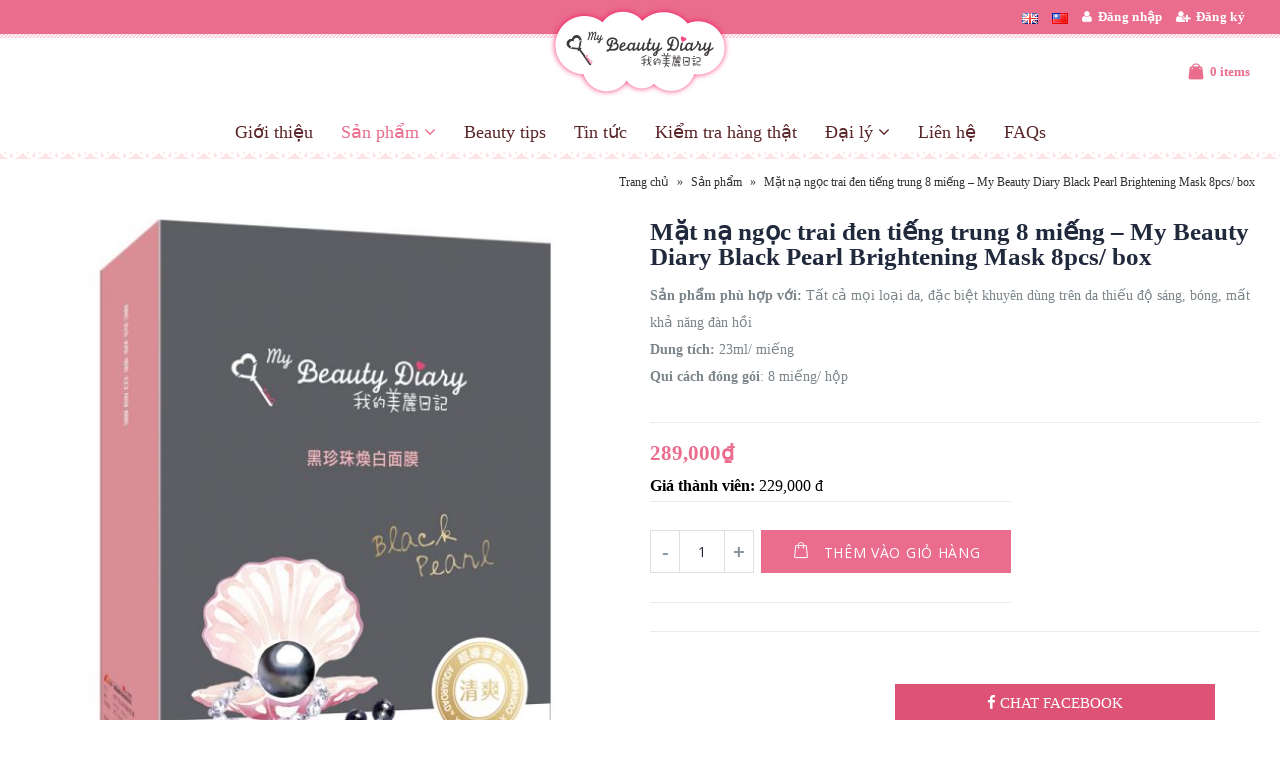

--- FILE ---
content_type: text/html; charset=UTF-8
request_url: https://beautydiary.vn/shop/natural-key-series/my-beauty-diary-black-pearl-brightening-mask
body_size: 21926
content:
<!DOCTYPE html>
<html lang="vi">
<head>
    <meta charset="utf-8">
    <!--[if IE]><meta http-equiv='X-UA-Compatible' content='IE=edge,chrome=1'><![endif]-->
    <meta name="viewport" content="width=device-width, initial-scale=1, maximum-scale=1" />
    <link rel="profile" href="https://gmpg.org/xfn/11" />
    <link rel="pingback" href="https://beautydiary.vn/xmlrpc.php" />

        <link rel="shortcut icon" href="//beautydiary.vn/wp-content/uploads/2017/10/favicon.ico" type="image/x-icon" />
    <link rel="apple-touch-icon" href="//beautydiary.vn/wp-content/uploads/2017/10/favicon.ico">
    <link rel="apple-touch-icon" sizes="120x120" href="//beautydiary.vn/wp-content/uploads/2017/10/favicon.ico">
    <link rel="apple-touch-icon" sizes="76x76" href="//beautydiary.vn/wp-content/uploads/2017/10/favicon.ico">
    <link rel="apple-touch-icon" sizes="152x152" href="//beautydiary.vn/wp-content/uploads/2017/10/favicon.ico">

<style rel="stylesheet" property="stylesheet" type="text/css">.ms-loading-container .ms-loading, .ms-slide .ms-slide-loading { background-image: none !important; background-color: transparent !important; box-shadow: none !important; } #header .logo { max-width: 185px; } @media (min-width: 1280px) { #header .logo { max-width: 185px; } } @media (max-width: 991px) { #header .logo { max-width: 185px; } } @media (max-width: 767px) { #header .logo { max-width: 185px; } } #header.sticky-header .logo { max-width: 150px; }</style><meta name='robots' content='index, follow, max-image-preview:large, max-snippet:-1, max-video-preview:-1' />
	<style>img:is([sizes="auto" i], [sizes^="auto," i]) { contain-intrinsic-size: 3000px 1500px }</style>
	
	<!-- This site is optimized with the Yoast SEO plugin v23.0 - https://yoast.com/wordpress/plugins/seo/ -->
	<title>My Beauty Diary Black Pearl Brightening Mask</title>
	<meta name="description" content="My Beauty Diary Black Pearl Brightening Mask là mặt nạ chuyên trị giúp da trắng sáng tươi đẹp rực rỡ, căng mọng nước, mềm mại và nhẵn bóng" />
	<link rel="canonical" href="https://beautydiary.vn/shop/natural-key-series/my-beauty-diary-black-pearl-brightening-mask" />
	<meta property="og:locale" content="vi_VN" />
	<meta property="og:type" content="article" />
	<meta property="og:title" content="My Beauty Diary Black Pearl Brightening Mask" />
	<meta property="og:description" content="My Beauty Diary Black Pearl Brightening Mask là mặt nạ chuyên trị giúp da trắng sáng tươi đẹp rực rỡ, căng mọng nước, mềm mại và nhẵn bóng" />
	<meta property="og:url" content="https://beautydiary.vn/shop/natural-key-series/my-beauty-diary-black-pearl-brightening-mask" />
	<meta property="og:site_name" content="My Beauty Diary Việt Nam" />
	<meta property="article:modified_time" content="2018-11-25T01:51:13+00:00" />
	<meta property="og:image" content="https://beautydiary.vn/wp-content/uploads/2017/10/20.jpg" />
	<meta property="og:image:width" content="800" />
	<meta property="og:image:height" content="800" />
	<meta property="og:image:type" content="image/jpeg" />
	<meta name="twitter:card" content="summary_large_image" />
	<meta name="twitter:label1" content="Ước tính thời gian đọc" />
	<meta name="twitter:data1" content="3 phút" />
	<script type="application/ld+json" class="yoast-schema-graph">{"@context":"https://schema.org","@graph":[{"@type":"WebPage","@id":"https://beautydiary.vn/shop/natural-key-series/my-beauty-diary-black-pearl-brightening-mask","url":"https://beautydiary.vn/shop/natural-key-series/my-beauty-diary-black-pearl-brightening-mask","name":"My Beauty Diary Black Pearl Brightening Mask","isPartOf":{"@id":"https://beautydiary.vn/#website"},"primaryImageOfPage":{"@id":"https://beautydiary.vn/shop/natural-key-series/my-beauty-diary-black-pearl-brightening-mask#primaryimage"},"image":{"@id":"https://beautydiary.vn/shop/natural-key-series/my-beauty-diary-black-pearl-brightening-mask#primaryimage"},"thumbnailUrl":"https://beautydiary.vn/wp-content/uploads/2017/10/20.jpg","datePublished":"2017-10-06T10:01:32+00:00","dateModified":"2018-11-25T01:51:13+00:00","description":"My Beauty Diary Black Pearl Brightening Mask là mặt nạ chuyên trị giúp da trắng sáng tươi đẹp rực rỡ, căng mọng nước, mềm mại và nhẵn bóng","breadcrumb":{"@id":"https://beautydiary.vn/shop/natural-key-series/my-beauty-diary-black-pearl-brightening-mask#breadcrumb"},"inLanguage":"vi","potentialAction":[{"@type":"ReadAction","target":["https://beautydiary.vn/shop/natural-key-series/my-beauty-diary-black-pearl-brightening-mask"]}]},{"@type":"ImageObject","inLanguage":"vi","@id":"https://beautydiary.vn/shop/natural-key-series/my-beauty-diary-black-pearl-brightening-mask#primaryimage","url":"https://beautydiary.vn/wp-content/uploads/2017/10/20.jpg","contentUrl":"https://beautydiary.vn/wp-content/uploads/2017/10/20.jpg","width":800,"height":800},{"@type":"BreadcrumbList","@id":"https://beautydiary.vn/shop/natural-key-series/my-beauty-diary-black-pearl-brightening-mask#breadcrumb","itemListElement":[{"@type":"ListItem","position":1,"name":"Trang chủ","item":"https://beautydiary.vn/"},{"@type":"ListItem","position":2,"name":"Sản phẩm","item":"https://beautydiary.vn/san-pham"},{"@type":"ListItem","position":3,"name":"Mặt nạ ngọc trai đen tiếng trung 8 miếng &#8211; My Beauty Diary Black Pearl Brightening Mask 8pcs/ box"}]},{"@type":"WebSite","@id":"https://beautydiary.vn/#website","url":"https://beautydiary.vn/","name":"My Beauty Diary Việt Nam","description":"Nhà phân phối độc quyền mặt nạ My Beauty Diary tại Việt Nam","potentialAction":[{"@type":"SearchAction","target":{"@type":"EntryPoint","urlTemplate":"https://beautydiary.vn/?s={search_term_string}"},"query-input":"required name=search_term_string"}],"inLanguage":"vi"}]}</script>
	<!-- / Yoast SEO plugin. -->


<link rel='dns-prefetch' href='//fonts.googleapis.com' />
<link rel="alternate" type="application/rss+xml" title="Dòng thông tin My Beauty Diary Việt Nam &raquo;" href="https://beautydiary.vn/feed" />
<link rel="alternate" type="application/rss+xml" title="My Beauty Diary Việt Nam &raquo; Dòng bình luận" href="https://beautydiary.vn/comments/feed" />
<link rel='stylesheet' id='wp-block-library-css' href='https://beautydiary.vn/wp-includes/css/dist/block-library/style.min.css?ver=6.7.2' type='text/css' media='all' />
<style id='classic-theme-styles-inline-css' type='text/css'>
/*! This file is auto-generated */
.wp-block-button__link{color:#fff;background-color:#32373c;border-radius:9999px;box-shadow:none;text-decoration:none;padding:calc(.667em + 2px) calc(1.333em + 2px);font-size:1.125em}.wp-block-file__button{background:#32373c;color:#fff;text-decoration:none}
</style>
<style id='global-styles-inline-css' type='text/css'>
:root{--wp--preset--aspect-ratio--square: 1;--wp--preset--aspect-ratio--4-3: 4/3;--wp--preset--aspect-ratio--3-4: 3/4;--wp--preset--aspect-ratio--3-2: 3/2;--wp--preset--aspect-ratio--2-3: 2/3;--wp--preset--aspect-ratio--16-9: 16/9;--wp--preset--aspect-ratio--9-16: 9/16;--wp--preset--color--black: #000000;--wp--preset--color--cyan-bluish-gray: #abb8c3;--wp--preset--color--white: #ffffff;--wp--preset--color--pale-pink: #f78da7;--wp--preset--color--vivid-red: #cf2e2e;--wp--preset--color--luminous-vivid-orange: #ff6900;--wp--preset--color--luminous-vivid-amber: #fcb900;--wp--preset--color--light-green-cyan: #7bdcb5;--wp--preset--color--vivid-green-cyan: #00d084;--wp--preset--color--pale-cyan-blue: #8ed1fc;--wp--preset--color--vivid-cyan-blue: #0693e3;--wp--preset--color--vivid-purple: #9b51e0;--wp--preset--gradient--vivid-cyan-blue-to-vivid-purple: linear-gradient(135deg,rgba(6,147,227,1) 0%,rgb(155,81,224) 100%);--wp--preset--gradient--light-green-cyan-to-vivid-green-cyan: linear-gradient(135deg,rgb(122,220,180) 0%,rgb(0,208,130) 100%);--wp--preset--gradient--luminous-vivid-amber-to-luminous-vivid-orange: linear-gradient(135deg,rgba(252,185,0,1) 0%,rgba(255,105,0,1) 100%);--wp--preset--gradient--luminous-vivid-orange-to-vivid-red: linear-gradient(135deg,rgba(255,105,0,1) 0%,rgb(207,46,46) 100%);--wp--preset--gradient--very-light-gray-to-cyan-bluish-gray: linear-gradient(135deg,rgb(238,238,238) 0%,rgb(169,184,195) 100%);--wp--preset--gradient--cool-to-warm-spectrum: linear-gradient(135deg,rgb(74,234,220) 0%,rgb(151,120,209) 20%,rgb(207,42,186) 40%,rgb(238,44,130) 60%,rgb(251,105,98) 80%,rgb(254,248,76) 100%);--wp--preset--gradient--blush-light-purple: linear-gradient(135deg,rgb(255,206,236) 0%,rgb(152,150,240) 100%);--wp--preset--gradient--blush-bordeaux: linear-gradient(135deg,rgb(254,205,165) 0%,rgb(254,45,45) 50%,rgb(107,0,62) 100%);--wp--preset--gradient--luminous-dusk: linear-gradient(135deg,rgb(255,203,112) 0%,rgb(199,81,192) 50%,rgb(65,88,208) 100%);--wp--preset--gradient--pale-ocean: linear-gradient(135deg,rgb(255,245,203) 0%,rgb(182,227,212) 50%,rgb(51,167,181) 100%);--wp--preset--gradient--electric-grass: linear-gradient(135deg,rgb(202,248,128) 0%,rgb(113,206,126) 100%);--wp--preset--gradient--midnight: linear-gradient(135deg,rgb(2,3,129) 0%,rgb(40,116,252) 100%);--wp--preset--font-size--small: 13px;--wp--preset--font-size--medium: 20px;--wp--preset--font-size--large: 36px;--wp--preset--font-size--x-large: 42px;--wp--preset--spacing--20: 0.44rem;--wp--preset--spacing--30: 0.67rem;--wp--preset--spacing--40: 1rem;--wp--preset--spacing--50: 1.5rem;--wp--preset--spacing--60: 2.25rem;--wp--preset--spacing--70: 3.38rem;--wp--preset--spacing--80: 5.06rem;--wp--preset--shadow--natural: 6px 6px 9px rgba(0, 0, 0, 0.2);--wp--preset--shadow--deep: 12px 12px 50px rgba(0, 0, 0, 0.4);--wp--preset--shadow--sharp: 6px 6px 0px rgba(0, 0, 0, 0.2);--wp--preset--shadow--outlined: 6px 6px 0px -3px rgba(255, 255, 255, 1), 6px 6px rgba(0, 0, 0, 1);--wp--preset--shadow--crisp: 6px 6px 0px rgba(0, 0, 0, 1);}:where(.is-layout-flex){gap: 0.5em;}:where(.is-layout-grid){gap: 0.5em;}body .is-layout-flex{display: flex;}.is-layout-flex{flex-wrap: wrap;align-items: center;}.is-layout-flex > :is(*, div){margin: 0;}body .is-layout-grid{display: grid;}.is-layout-grid > :is(*, div){margin: 0;}:where(.wp-block-columns.is-layout-flex){gap: 2em;}:where(.wp-block-columns.is-layout-grid){gap: 2em;}:where(.wp-block-post-template.is-layout-flex){gap: 1.25em;}:where(.wp-block-post-template.is-layout-grid){gap: 1.25em;}.has-black-color{color: var(--wp--preset--color--black) !important;}.has-cyan-bluish-gray-color{color: var(--wp--preset--color--cyan-bluish-gray) !important;}.has-white-color{color: var(--wp--preset--color--white) !important;}.has-pale-pink-color{color: var(--wp--preset--color--pale-pink) !important;}.has-vivid-red-color{color: var(--wp--preset--color--vivid-red) !important;}.has-luminous-vivid-orange-color{color: var(--wp--preset--color--luminous-vivid-orange) !important;}.has-luminous-vivid-amber-color{color: var(--wp--preset--color--luminous-vivid-amber) !important;}.has-light-green-cyan-color{color: var(--wp--preset--color--light-green-cyan) !important;}.has-vivid-green-cyan-color{color: var(--wp--preset--color--vivid-green-cyan) !important;}.has-pale-cyan-blue-color{color: var(--wp--preset--color--pale-cyan-blue) !important;}.has-vivid-cyan-blue-color{color: var(--wp--preset--color--vivid-cyan-blue) !important;}.has-vivid-purple-color{color: var(--wp--preset--color--vivid-purple) !important;}.has-black-background-color{background-color: var(--wp--preset--color--black) !important;}.has-cyan-bluish-gray-background-color{background-color: var(--wp--preset--color--cyan-bluish-gray) !important;}.has-white-background-color{background-color: var(--wp--preset--color--white) !important;}.has-pale-pink-background-color{background-color: var(--wp--preset--color--pale-pink) !important;}.has-vivid-red-background-color{background-color: var(--wp--preset--color--vivid-red) !important;}.has-luminous-vivid-orange-background-color{background-color: var(--wp--preset--color--luminous-vivid-orange) !important;}.has-luminous-vivid-amber-background-color{background-color: var(--wp--preset--color--luminous-vivid-amber) !important;}.has-light-green-cyan-background-color{background-color: var(--wp--preset--color--light-green-cyan) !important;}.has-vivid-green-cyan-background-color{background-color: var(--wp--preset--color--vivid-green-cyan) !important;}.has-pale-cyan-blue-background-color{background-color: var(--wp--preset--color--pale-cyan-blue) !important;}.has-vivid-cyan-blue-background-color{background-color: var(--wp--preset--color--vivid-cyan-blue) !important;}.has-vivid-purple-background-color{background-color: var(--wp--preset--color--vivid-purple) !important;}.has-black-border-color{border-color: var(--wp--preset--color--black) !important;}.has-cyan-bluish-gray-border-color{border-color: var(--wp--preset--color--cyan-bluish-gray) !important;}.has-white-border-color{border-color: var(--wp--preset--color--white) !important;}.has-pale-pink-border-color{border-color: var(--wp--preset--color--pale-pink) !important;}.has-vivid-red-border-color{border-color: var(--wp--preset--color--vivid-red) !important;}.has-luminous-vivid-orange-border-color{border-color: var(--wp--preset--color--luminous-vivid-orange) !important;}.has-luminous-vivid-amber-border-color{border-color: var(--wp--preset--color--luminous-vivid-amber) !important;}.has-light-green-cyan-border-color{border-color: var(--wp--preset--color--light-green-cyan) !important;}.has-vivid-green-cyan-border-color{border-color: var(--wp--preset--color--vivid-green-cyan) !important;}.has-pale-cyan-blue-border-color{border-color: var(--wp--preset--color--pale-cyan-blue) !important;}.has-vivid-cyan-blue-border-color{border-color: var(--wp--preset--color--vivid-cyan-blue) !important;}.has-vivid-purple-border-color{border-color: var(--wp--preset--color--vivid-purple) !important;}.has-vivid-cyan-blue-to-vivid-purple-gradient-background{background: var(--wp--preset--gradient--vivid-cyan-blue-to-vivid-purple) !important;}.has-light-green-cyan-to-vivid-green-cyan-gradient-background{background: var(--wp--preset--gradient--light-green-cyan-to-vivid-green-cyan) !important;}.has-luminous-vivid-amber-to-luminous-vivid-orange-gradient-background{background: var(--wp--preset--gradient--luminous-vivid-amber-to-luminous-vivid-orange) !important;}.has-luminous-vivid-orange-to-vivid-red-gradient-background{background: var(--wp--preset--gradient--luminous-vivid-orange-to-vivid-red) !important;}.has-very-light-gray-to-cyan-bluish-gray-gradient-background{background: var(--wp--preset--gradient--very-light-gray-to-cyan-bluish-gray) !important;}.has-cool-to-warm-spectrum-gradient-background{background: var(--wp--preset--gradient--cool-to-warm-spectrum) !important;}.has-blush-light-purple-gradient-background{background: var(--wp--preset--gradient--blush-light-purple) !important;}.has-blush-bordeaux-gradient-background{background: var(--wp--preset--gradient--blush-bordeaux) !important;}.has-luminous-dusk-gradient-background{background: var(--wp--preset--gradient--luminous-dusk) !important;}.has-pale-ocean-gradient-background{background: var(--wp--preset--gradient--pale-ocean) !important;}.has-electric-grass-gradient-background{background: var(--wp--preset--gradient--electric-grass) !important;}.has-midnight-gradient-background{background: var(--wp--preset--gradient--midnight) !important;}.has-small-font-size{font-size: var(--wp--preset--font-size--small) !important;}.has-medium-font-size{font-size: var(--wp--preset--font-size--medium) !important;}.has-large-font-size{font-size: var(--wp--preset--font-size--large) !important;}.has-x-large-font-size{font-size: var(--wp--preset--font-size--x-large) !important;}
:where(.wp-block-post-template.is-layout-flex){gap: 1.25em;}:where(.wp-block-post-template.is-layout-grid){gap: 1.25em;}
:where(.wp-block-columns.is-layout-flex){gap: 2em;}:where(.wp-block-columns.is-layout-grid){gap: 2em;}
:root :where(.wp-block-pullquote){font-size: 1.5em;line-height: 1.6;}
</style>
<link rel='stylesheet' id='contact-form-7-css' href='https://beautydiary.vn/wp-content/plugins/contact-form-7/includes/css/styles.css?ver=6.0.6' type='text/css' media='all' />
<link rel='stylesheet' id='rs-plugin-settings-css' href='https://beautydiary.vn/wp-content/plugins/revslider/public/assets/css/settings.css?ver=5.4.3.1' type='text/css' media='all' />
<style id='rs-plugin-settings-inline-css' type='text/css'>
#rs-demo-id {}
.tparrows:before{color:#ea6d8d;text-shadow:0 0 3px #fff;}.revslider-initialised .tp-loader{z-index:18;}
</style>
<style id='woocommerce-inline-inline-css' type='text/css'>
.woocommerce form .form-row .required { visibility: visible; }
</style>
<link rel='stylesheet' id='brands-styles-css' href='https://beautydiary.vn/wp-content/plugins/woocommerce/assets/css/brands.css?ver=9.8.4' type='text/css' media='all' />
<link rel='stylesheet' id='WooCommerce Role Based Pricefrontend_style-css' href='https://beautydiary.vn/wp-content/plugins/woocommerce-role-based-price/includes/css/frontend.css?ver=3.1' type='text/css' media='all' />
<style id='akismet-widget-style-inline-css' type='text/css'>

			.a-stats {
				--akismet-color-mid-green: #357b49;
				--akismet-color-white: #fff;
				--akismet-color-light-grey: #f6f7f7;

				max-width: 350px;
				width: auto;
			}

			.a-stats * {
				all: unset;
				box-sizing: border-box;
			}

			.a-stats strong {
				font-weight: 600;
			}

			.a-stats a.a-stats__link,
			.a-stats a.a-stats__link:visited,
			.a-stats a.a-stats__link:active {
				background: var(--akismet-color-mid-green);
				border: none;
				box-shadow: none;
				border-radius: 8px;
				color: var(--akismet-color-white);
				cursor: pointer;
				display: block;
				font-family: -apple-system, BlinkMacSystemFont, 'Segoe UI', 'Roboto', 'Oxygen-Sans', 'Ubuntu', 'Cantarell', 'Helvetica Neue', sans-serif;
				font-weight: 500;
				padding: 12px;
				text-align: center;
				text-decoration: none;
				transition: all 0.2s ease;
			}

			/* Extra specificity to deal with TwentyTwentyOne focus style */
			.widget .a-stats a.a-stats__link:focus {
				background: var(--akismet-color-mid-green);
				color: var(--akismet-color-white);
				text-decoration: none;
			}

			.a-stats a.a-stats__link:hover {
				filter: brightness(110%);
				box-shadow: 0 4px 12px rgba(0, 0, 0, 0.06), 0 0 2px rgba(0, 0, 0, 0.16);
			}

			.a-stats .count {
				color: var(--akismet-color-white);
				display: block;
				font-size: 1.5em;
				line-height: 1.4;
				padding: 0 13px;
				white-space: nowrap;
			}
		
</style>
<link rel='stylesheet' id='bsf-Defaults-css' href='https://beautydiary.vn/wp-content/uploads/smile_fonts/Defaults/Defaults.css?ver=6.7.2' type='text/css' media='all' />
<link rel='stylesheet' id='js_composer_front-css' href='https://beautydiary.vn/wp-content/plugins/js_composer/assets/css/js_composer.min.css?ver=5.1.1' type='text/css' media='all' />
<link rel='stylesheet' id='ultimate-style-min-css' href='https://beautydiary.vn/wp-content/plugins/Ultimate_VC_Addons/assets/min-css/ultimate.min.css?ver=3.16.12' type='text/css' media='all' />
<link rel='stylesheet' id='porto-bootstrap-css' href='https://beautydiary.vn/wp-content/themes/web4u/css/bootstrap_1.css?ver=6.7.2' type='text/css' media='all' />
<link rel='stylesheet' id='porto-plugins-css' href='https://beautydiary.vn/wp-content/themes/web4u/css/plugins_1.css?ver=6.7.2' type='text/css' media='all' />
<link rel='stylesheet' id='porto-theme-elements-css' href='https://beautydiary.vn/wp-content/themes/web4u/css/theme_elements_1.css?ver=6.7.2' type='text/css' media='all' />
<link rel='stylesheet' id='porto-theme-css' href='https://beautydiary.vn/wp-content/themes/web4u/css/theme_1.css?ver=6.7.2' type='text/css' media='all' />
<link rel='stylesheet' id='porto-theme-shop-css' href='https://beautydiary.vn/wp-content/themes/web4u/css/theme_shop_1.css?ver=6.7.2' type='text/css' media='all' />
<link rel='stylesheet' id='porto-skin-css' href='https://beautydiary.vn/wp-content/themes/web4u/css/skin_1.css?ver=6.7.2' type='text/css' media='all' />
<link rel='stylesheet' id='porto-style-css' href='https://beautydiary.vn/wp-content/themes/web4u/style.css?ver=6.7.2' type='text/css' media='all' />
<link rel='stylesheet' id='porto-google-fonts-css' href='//fonts.googleapis.com/css?family=Arial%2C+Helvetica%2C+sans-serif%3A200%2C300%2C400%2C700%2C800%2C%7COpen+Sans%3A200%2C300%2C400%2C700%2C800%2C%7C&#038;subset=cyrillic%2Ccyrillic-ext%2Cgreek%2Cgreek-ext%2Ckhmer%2Clatin%2Clatin-ext%2Cvietnamese&#038;ver=6.7.2' type='text/css' media='all' />
<!--[if lt IE 10]>
<link rel='stylesheet' id='porto-ie-css' href='https://beautydiary.vn/wp-content/themes/web4u/css/ie.css?ver=6.7.2' type='text/css' media='all' />
<![endif]-->
<link rel='stylesheet' id='styles-child-css' href='https://beautydiary.vn/wp-content/themes/web4u-child/style.css?ver=6.7.2' type='text/css' media='all' />
<script type="text/template" id="tmpl-variation-template">
	<div class="woocommerce-variation-description">{{{ data.variation.variation_description }}}</div>
	<div class="woocommerce-variation-price">{{{ data.variation.price_html }}}</div>
	<div class="woocommerce-variation-availability">{{{ data.variation.availability_html }}}</div>
</script>
<script type="text/template" id="tmpl-unavailable-variation-template">
	<p role="alert">Rất tiếc, sản phẩm này hiện không tồn tại. Hãy chọn một phương thức kết hợp khác.</p>
</script>
<script type="text/javascript" src="https://beautydiary.vn/wp-includes/js/jquery/jquery.min.js?ver=3.7.1" id="jquery-core-js"></script>
<script type="text/javascript" src="https://beautydiary.vn/wp-includes/js/jquery/jquery-migrate.min.js?ver=3.4.1" id="jquery-migrate-js"></script>
<script type="text/javascript" src="https://beautydiary.vn/wp-content/plugins/revslider/public/assets/js/jquery.themepunch.tools.min.js?ver=5.4.3.1" id="tp-tools-js"></script>
<script type="text/javascript" src="https://beautydiary.vn/wp-content/plugins/revslider/public/assets/js/jquery.themepunch.revolution.min.js?ver=5.4.3.1" id="revmin-js"></script>
<script type="text/javascript" src="https://beautydiary.vn/wp-content/plugins/woocommerce/assets/js/jquery-blockui/jquery.blockUI.min.js?ver=2.7.0-wc.9.8.4" id="jquery-blockui-js" data-wp-strategy="defer"></script>
<script type="text/javascript" id="wc-add-to-cart-js-extra">
/* <![CDATA[ */
var wc_add_to_cart_params = {"ajax_url":"\/wp-admin\/admin-ajax.php","wc_ajax_url":"\/?wc-ajax=%%endpoint%%","i18n_view_cart":"Xem gi\u1ecf h\u00e0ng","cart_url":"https:\/\/beautydiary.vn\/gio-hang","is_cart":"","cart_redirect_after_add":"yes"};
/* ]]> */
</script>
<script type="text/javascript" src="https://beautydiary.vn/wp-content/plugins/woocommerce/assets/js/frontend/add-to-cart.min.js?ver=9.8.4" id="wc-add-to-cart-js" data-wp-strategy="defer"></script>
<script type="text/javascript" id="wc-single-product-js-extra">
/* <![CDATA[ */
var wc_single_product_params = {"i18n_required_rating_text":"Vui l\u00f2ng ch\u1ecdn m\u1ed9t m\u1ee9c \u0111\u00e1nh gi\u00e1","i18n_rating_options":["1 tr\u00ean 5 sao","2 tr\u00ean 5 sao","3 tr\u00ean 5 sao","4 tr\u00ean 5 sao","5 tr\u00ean 5 sao"],"i18n_product_gallery_trigger_text":"Xem th\u01b0 vi\u1ec7n \u1ea3nh to\u00e0n m\u00e0n h\u00ecnh","review_rating_required":"yes","flexslider":{"rtl":false,"animation":"slide","smoothHeight":true,"directionNav":false,"controlNav":"thumbnails","slideshow":false,"animationSpeed":500,"animationLoop":false,"allowOneSlide":false},"zoom_enabled":"","zoom_options":[],"photoswipe_enabled":"","photoswipe_options":{"shareEl":false,"closeOnScroll":false,"history":false,"hideAnimationDuration":0,"showAnimationDuration":0},"flexslider_enabled":""};
/* ]]> */
</script>
<script type="text/javascript" src="https://beautydiary.vn/wp-content/plugins/woocommerce/assets/js/frontend/single-product.min.js?ver=9.8.4" id="wc-single-product-js" defer="defer" data-wp-strategy="defer"></script>
<script type="text/javascript" src="https://beautydiary.vn/wp-content/plugins/woocommerce/assets/js/js-cookie/js.cookie.min.js?ver=2.1.4-wc.9.8.4" id="js-cookie-js" defer="defer" data-wp-strategy="defer"></script>
<script type="text/javascript" id="woocommerce-js-extra">
/* <![CDATA[ */
var woocommerce_params = {"ajax_url":"\/wp-admin\/admin-ajax.php","wc_ajax_url":"\/?wc-ajax=%%endpoint%%","i18n_password_show":"Hi\u1ec3n th\u1ecb m\u1eadt kh\u1ea9u","i18n_password_hide":"\u1ea8n m\u1eadt kh\u1ea9u"};
/* ]]> */
</script>
<script type="text/javascript" src="https://beautydiary.vn/wp-content/plugins/woocommerce/assets/js/frontend/woocommerce.min.js?ver=9.8.4" id="woocommerce-js" defer="defer" data-wp-strategy="defer"></script>
<script type="text/javascript" src="https://beautydiary.vn/wp-content/plugins/js_composer/assets/js/vendors/woocommerce-add-to-cart.js?ver=5.1.1" id="vc_woocommerce-add-to-cart-js-js"></script>
<script type="text/javascript" src="https://beautydiary.vn/wp-content/plugins/woocommerce-role-based-price/includes/js/frontend.js?ver=3.1" id="WooCommerce Role Based Pricefrontend_script-js"></script>
<script type="text/javascript" src="https://beautydiary.vn/wp-includes/js/underscore.min.js?ver=1.13.7" id="underscore-js"></script>
<script type="text/javascript" id="wp-util-js-extra">
/* <![CDATA[ */
var _wpUtilSettings = {"ajax":{"url":"\/wp-admin\/admin-ajax.php"}};
/* ]]> */
</script>
<script type="text/javascript" src="https://beautydiary.vn/wp-includes/js/wp-util.min.js?ver=6.7.2" id="wp-util-js"></script>
<script type="text/javascript" id="wc-add-to-cart-variation-js-extra">
/* <![CDATA[ */
var wc_add_to_cart_variation_params = {"wc_ajax_url":"\/?wc-ajax=%%endpoint%%","i18n_no_matching_variations_text":"R\u1ea5t ti\u1ebfc, kh\u00f4ng c\u00f3 s\u1ea3n ph\u1ea9m n\u00e0o ph\u00f9 h\u1ee3p v\u1edbi l\u1ef1a ch\u1ecdn c\u1ee7a b\u1ea1n. H\u00e3y ch\u1ecdn m\u1ed9t ph\u01b0\u01a1ng th\u1ee9c k\u1ebft h\u1ee3p kh\u00e1c.","i18n_make_a_selection_text":"Ch\u1ecdn c\u00e1c t\u00f9y ch\u1ecdn cho s\u1ea3n ph\u1ea9m tr\u01b0\u1edbc khi cho s\u1ea3n ph\u1ea9m v\u00e0o gi\u1ecf h\u00e0ng c\u1ee7a b\u1ea1n.","i18n_unavailable_text":"R\u1ea5t ti\u1ebfc, s\u1ea3n ph\u1ea9m n\u00e0y hi\u1ec7n kh\u00f4ng t\u1ed3n t\u1ea1i. H\u00e3y ch\u1ecdn m\u1ed9t ph\u01b0\u01a1ng th\u1ee9c k\u1ebft h\u1ee3p kh\u00e1c.","i18n_reset_alert_text":"L\u1ef1a ch\u1ecdn c\u1ee7a b\u1ea1n \u0111\u00e3 \u0111\u01b0\u1ee3c \u0111\u1eb7t l\u1ea1i. Vui l\u00f2ng ch\u1ecdn m\u1ed9t s\u1ed1 t\u00f9y ch\u1ecdn s\u1ea3n ph\u1ea9m tr\u01b0\u1edbc khi th\u00eam s\u1ea3n ph\u1ea9m n\u00e0y v\u00e0o gi\u1ecf h\u00e0ng c\u1ee7a b\u1ea1n."};
/* ]]> */
</script>
<script type="text/javascript" src="https://beautydiary.vn/wp-content/plugins/woocommerce/assets/js/frontend/add-to-cart-variation.min.js?ver=9.8.4" id="wc-add-to-cart-variation-js" defer="defer" data-wp-strategy="defer"></script>
<script type="text/javascript" src="https://beautydiary.vn/wp-includes/js/jquery/ui/core.min.js?ver=1.13.3" id="jquery-ui-core-js"></script>
<script type="text/javascript" src="https://beautydiary.vn/wp-content/plugins/Ultimate_VC_Addons/assets/min-js/ultimate.min.js?ver=3.16.12" id="ultimate-script-js"></script>
<script type="text/javascript" src="https://beautydiary.vn/wp-content/themes/web4u/js/plugins.min.js?ver=3.6.4" id="porto-plugins-js"></script>
<link rel="https://api.w.org/" href="https://beautydiary.vn/wp-json/" /><link rel="alternate" title="JSON" type="application/json" href="https://beautydiary.vn/wp-json/wp/v2/product/50" /><link rel="EditURI" type="application/rsd+xml" title="RSD" href="https://beautydiary.vn/xmlrpc.php?rsd" />
<meta name="generator" content="WordPress 6.7.2" />
<meta name="generator" content="WooCommerce 9.8.4" />
<link rel='shortlink' href='https://beautydiary.vn/?p=50' />
<link rel="alternate" title="oNhúng (JSON)" type="application/json+oembed" href="https://beautydiary.vn/wp-json/oembed/1.0/embed?url=https%3A%2F%2Fbeautydiary.vn%2Fshop%2Fnatural-key-series%2Fmy-beauty-diary-black-pearl-brightening-mask" />
<link rel="alternate" title="oNhúng (XML)" type="text/xml+oembed" href="https://beautydiary.vn/wp-json/oembed/1.0/embed?url=https%3A%2F%2Fbeautydiary.vn%2Fshop%2Fnatural-key-series%2Fmy-beauty-diary-black-pearl-brightening-mask&#038;format=xml" />
	<noscript><style>.woocommerce-product-gallery{ opacity: 1 !important; }</style></noscript>
	<meta name="generator" content="Powered by Visual Composer - drag and drop page builder for WordPress."/>
<!--[if lte IE 9]><link rel="stylesheet" type="text/css" href="https://beautydiary.vn/wp-content/plugins/js_composer/assets/css/vc_lte_ie9.min.css" media="screen"><![endif]--><meta name="generator" content="Powered by Slider Revolution 5.4.3.1 - responsive, Mobile-Friendly Slider Plugin for WordPress with comfortable drag and drop interface." />
<script type="text/javascript">function setREVStartSize(e){
				try{ var i=jQuery(window).width(),t=9999,r=0,n=0,l=0,f=0,s=0,h=0;					
					if(e.responsiveLevels&&(jQuery.each(e.responsiveLevels,function(e,f){f>i&&(t=r=f,l=e),i>f&&f>r&&(r=f,n=e)}),t>r&&(l=n)),f=e.gridheight[l]||e.gridheight[0]||e.gridheight,s=e.gridwidth[l]||e.gridwidth[0]||e.gridwidth,h=i/s,h=h>1?1:h,f=Math.round(h*f),"fullscreen"==e.sliderLayout){var u=(e.c.width(),jQuery(window).height());if(void 0!=e.fullScreenOffsetContainer){var c=e.fullScreenOffsetContainer.split(",");if (c) jQuery.each(c,function(e,i){u=jQuery(i).length>0?u-jQuery(i).outerHeight(!0):u}),e.fullScreenOffset.split("%").length>1&&void 0!=e.fullScreenOffset&&e.fullScreenOffset.length>0?u-=jQuery(window).height()*parseInt(e.fullScreenOffset,0)/100:void 0!=e.fullScreenOffset&&e.fullScreenOffset.length>0&&(u-=parseInt(e.fullScreenOffset,0))}f=u}else void 0!=e.minHeight&&f<e.minHeight&&(f=e.minHeight);e.c.closest(".rev_slider_wrapper").css({height:f})					
				}catch(d){console.log("Failure at Presize of Slider:"+d)}
			};</script>
<noscript><style type="text/css"> .wpb_animate_when_almost_visible { opacity: 1; }</style></noscript>
<link rel="stylesheet" href="https://cdnjs.cloudflare.com/ajax/libs/simple-line-icons/2.4.1/css/simple-line-icons.css">

    <script type="text/javascript">
                                                </script>
	
    <!-- Facebook Pixel Code -->
    <script>
    !function(f,b,e,v,n,t,s)
    {if(f.fbq)return;n=f.fbq=function(){n.callMethod?
    n.callMethod.apply(n,arguments):n.queue.push(arguments)};
    if(!f._fbq)f._fbq=n;n.push=n;n.loaded=!0;n.version='2.0';
    n.queue=[];t=b.createElement(e);t.async=!0;
    t.src=v;s=b.getElementsByTagName(e)[0];
    s.parentNode.insertBefore(t,s)}(window, document,'script',
    'https://connect.facebook.net/en_US/fbevents.js');
    fbq('init', '2621304148131620');
    fbq('track', 'PageView');
    </script>
    <noscript><img height="1" width="1" style="display:none"
    src="https://www.facebook.com/tr?id=2621304148131620&ev=PageView&noscript=1"
    /></noscript>
    <!-- End Facebook Pixel Code -->    
</head>
<body data-rsssl=1 class="product-template-default single single-product postid-50 full blog-1  theme-web4u woocommerce woocommerce-page woocommerce-no-js wpb-js-composer js-comp-ver-5.1.1 vc_responsive">
    
    <div class="page-wrapper"><!-- page wrapper -->

        
                    <div class="header-wrapper clearfix"><!-- header wrapper -->
                                
                    <header id="header" class="header-separate header-4 logo-center search-sm sticky-menu-header">
        <div class="header-top">
        <div class="container">
            <div class="header-left">
                            </div>
            <div class="header-right">
                <ul id="menu-language-menu" class="top-links mega-menu show-arrow"><li id="nav-menu-item-168-en" class="lang-item lang-item-26 lang-item-en no-translation lang-item-first menu-item menu-item-type-custom menu-item-object-custom  narrow "><a href="https://beautydiary.vn/en/" class=""><img src="[data-uri]" alt="English" width="16" height="11" style="width: 16px; height: 11px;" /></a></li>
<li id="nav-menu-item-168-zh" class="lang-item lang-item-30 lang-item-zh no-translation menu-item menu-item-type-custom menu-item-object-custom  narrow "><a href="https://beautydiary.vn/zh/" class=""><img src="[data-uri]" alt="中文 (台灣)" width="16" height="11" style="width: 16px; height: 11px;" /></a></li>
<li class="menu-item"><a href="https://beautydiary.vn/tai-khoan"><i class="fa fa-user"></i>Đăng nhập</a></li><li class="menu-item"><a href="https://beautydiary.vn/tai-khoan"><i class="fa fa-user-plus"></i>Đăng ký</a></li></ul>            </div>
        </div>
    </div>
    
    <div class="header-main">
        <div class="container">
            <div class="header-left">
                                <a class="mobile-toggle"><i class="fa fa-reorder"></i></a>
            </div>
            <div class="header-center">
                <div class="logo">


    <a href="https://beautydiary.vn/" title="My Beauty Diary Việt Nam - Nhà phân phối độc quyền mặt nạ My Beauty Diary tại Việt Nam" rel="home">



        


        <img class="img-responsive standard-logo" src="//beautydiary.vn/wp-content/uploads/2017/10/logo.png" alt="My Beauty Diary Việt Nam" /><img class="img-responsive retina-logo" src="//beautydiary.vn/wp-content/uploads/2017/10/logo.png" alt="My Beauty Diary Việt Nam" style="display:none;" />


        


    </a>



    </div>            </div>
            <div class="header-right">
                                <div class="header-minicart-inline">
                    


        <div id="mini-cart" class="dropdown mini-cart minicart-inline effect-fadein-up minicart-style1">



            <div class="dropdown-toggle cart-head " data-toggle="dropdown" data-delay="50" data-close-others="false">



                <i class="minicart-icon "></i>



                


                    <span class="cart-items">
					
					<span class="mobile-hide">0 items</span><span class="mobile-show">0</span></span>



                


            </div>



            <div class="dropdown-menu cart-popup widget_shopping_cart">



                <div class="widget_shopping_cart_content">



                    <div class="cart-loading"></div>



                </div>



            </div>



        </div>



                    </div>

                
            </div>
        </div>
    </div>

            <div class="main-menu-wrap">
            <div id="main-menu" class="container centered hide-sticky-content">
                                    <div class="menu-left">
                        <div class="logo">


    <a href="https://beautydiary.vn/" title="My Beauty Diary Việt Nam - Nhà phân phối độc quyền mặt nạ My Beauty Diary tại Việt Nam">



        


        <img class="img-responsive standard-logo" src="//beautydiary.vn/wp-content/uploads/2017/10/logo.png" alt="My Beauty Diary Việt Nam" /><img class="img-responsive retina-logo" src="//beautydiary.vn/wp-content/uploads/2017/10/logo.png" alt="My Beauty Diary Việt Nam" style="display:none;" />


        


    </a>



    </div>                    </div>
                                <div class="menu-center">
                    <ul id="menu-main-menu" class="main-menu mega-menu show-arrow"><li id="nav-menu-item-66" class="menu-item menu-item-type-post_type menu-item-object-page  narrow "><a href="https://beautydiary.vn/gioi-thieu/my-beauty-diary-viet-nam" class="">Giới thiệu</a></li>
<li id="nav-menu-item-217" class="menu-item menu-item-type-post_type menu-item-object-page current-menu-ancestor current_page_ancestor menu-item-has-children current_page_parent active has-sub narrow "><a href="https://beautydiary.vn/san-pham" class=" current">Sản phẩm</a>
<div class="popup"><div class="inner" style=""><ul class="sub-menu">
	<li id="nav-menu-item-69" class="menu-item menu-item-type-taxonomy menu-item-object-product_cat current-product-ancestor current-menu-ancestor current-menu-parent current-product-parent menu-item-has-children active sub" data-cols="1"><a href="https://beautydiary.vn/danh-muc/natural-key-series" class="">Nature key series bản tiếng trung</a>
	<ul class="sub-menu">
		<li id="nav-menu-item-372" class="menu-item menu-item-type-post_type menu-item-object-product current-menu-item active"><a href="https://beautydiary.vn/shop/natural-key-series/my-beauty-diary-black-pearl-brightening-mask" class=" has-preview">Mặt nạ ngọc trai đen tiếng trung 8 miếng &#8211; My Beauty Diary Black Pearl Brightening Mask 8pcs/ box<span class="thumb-info thumb-info-preview"><span class="thumb-info-wrapper"><span class="thumb-info-image" style="background-image: url(//beautydiary.vn/wp-content/uploads/2017/11/hinh-nho-10.jpg);"></span></span></span></a></li>
		<li id="nav-menu-item-361" class="menu-item menu-item-type-post_type menu-item-object-product "><a href="https://beautydiary.vn/shop/natural-key-series/my-beauty-diary-hyaluronic-acid-moisturizing" class=" has-preview">Mặt nạ axit hyaluronic giữ ẩm tiếng trung 8 miếng &#8211; My Beauty Diary Hyaluronic Acid Moisturizing 8pcs/ box<span class="thumb-info thumb-info-preview"><span class="thumb-info-wrapper"><span class="thumb-info-image" style="background-image: url(//beautydiary.vn/wp-content/uploads/2017/11/hinh-nho-2-4.jpg);"></span></span></span></a></li>
		<li id="nav-menu-item-370" class="menu-item menu-item-type-post_type menu-item-object-product "><a href="https://beautydiary.vn/shop/natural-key-series/my-beauty-diary-royal-pearl-radiance-mask" class=" has-preview">Mặt nạ ngọc trai trắng hoàng gia tiếng trung 8 miếng &#8211; My Beauty Diary Royal Pearl Radiance Mask 8pcs/ box<span class="thumb-info thumb-info-preview"><span class="thumb-info-wrapper"><span class="thumb-info-image" style="background-image: url(//beautydiary.vn/wp-content/uploads/2017/11/hinh-nho-8.jpg);"></span></span></span></a></li>
		<li id="nav-menu-item-366" class="menu-item menu-item-type-post_type menu-item-object-product "><a href="https://beautydiary.vn/shop/natural-key-series/my-beauty-diary-natto-fermented-moisturizing-mask" class=" has-preview">Mặt nạ đậu Natto lên men tiếng trung 8 miếng &#8211; My Beauty Diary Natto Fermented Moisturizing Mask 8pcs/ box<span class="thumb-info thumb-info-preview"><span class="thumb-info-wrapper"><span class="thumb-info-image" style="background-image: url(//beautydiary.vn/wp-content/uploads/2017/11/hinh-nho-3-3.jpg);"></span></span></span></a></li>
		<li id="nav-menu-item-367" class="menu-item menu-item-type-post_type menu-item-object-product "><a href="https://beautydiary.vn/shop/natural-key-series/my-beauty-diary-imperial-birds-nest-emolliating-mask" class=" has-preview">Mặt nạ tổ yến hoàng gia dưỡng toàn diện tiếng trung 8 miếng &#8211; My Beauty Diary Imperial Birds Nest Emolliating Mask 8pcs/ box<span class="thumb-info thumb-info-preview"><span class="thumb-info-wrapper"><span class="thumb-info-image" style="background-image: url(//beautydiary.vn/wp-content/uploads/2017/11/hinh-nho-1-5.jpg);"></span></span></span></a></li>
		<li id="nav-menu-item-363" class="menu-item menu-item-type-post_type menu-item-object-product "><a href="https://beautydiary.vn/shop/natural-key-series/my-beauty-diary-collagen-firming-mask" class=" has-preview">Mặt nạ collagen làm săn chắc da tiếng trung 8 miếng &#8211; My Beauty Diary Collagen Firming Mask 8pcs/ box<span class="thumb-info thumb-info-preview"><span class="thumb-info-wrapper"><span class="thumb-info-image" style="background-image: url(//beautydiary.vn/wp-content/uploads/2017/11/hinh-nho-4-1.jpg);"></span></span></span></a></li>
		<li id="nav-menu-item-369" class="menu-item menu-item-type-post_type menu-item-object-product "><a href="https://beautydiary.vn/shop/natural-key-series/my-beauty-diary-red-vine-revitalizing-mask" class=" has-preview">Mặt nạ rượu vang đỏ tiếng trung 8 miếng &#8211; My Beauty Diary Red Vine Revitalizing Mask 8pcs/ box<span class="thumb-info thumb-info-preview"><span class="thumb-info-wrapper"><span class="thumb-info-image" style="background-image: url(//beautydiary.vn/wp-content/uploads/2017/11/hinh-nho-9.jpg);"></span></span></span></a></li>
		<li id="nav-menu-item-362" class="menu-item menu-item-type-post_type menu-item-object-product "><a href="https://beautydiary.vn/shop/natural-key-series/my-beauty-diary-squalene-restorative-hydrating-mask" class=" has-preview">Mặt nạ squalene phục hồi và cấp ẩm tiếng trung 8 miếng &#8211; My Beauty Diary Squalene Restorative Hydrating Mask 8pcs/ box<span class="thumb-info thumb-info-preview"><span class="thumb-info-wrapper"><span class="thumb-info-image" style="background-image: url(//beautydiary.vn/wp-content/uploads/2017/11/hinh-nho-5.jpg);"></span></span></span></a></li>
		<li id="nav-menu-item-368" class="menu-item menu-item-type-post_type menu-item-object-product "><a href="https://beautydiary.vn/shop/natural-key-series/my-beauty-diary-aloe-vera-soothing-mask" class=" has-preview">Mặt nạ lô hội xoa dịu giảm căng thẳng tiếng trung 8 miếng &#8211; My Beauty Diary Aloe Vera Soothing Mask 8pcs/ box<span class="thumb-info thumb-info-preview"><span class="thumb-info-wrapper"><span class="thumb-info-image" style="background-image: url(//beautydiary.vn/wp-content/uploads/2017/11/hinh-nho-7.jpg);"></span></span></span></a></li>
		<li id="nav-menu-item-371" class="menu-item menu-item-type-post_type menu-item-object-product "><a href="https://beautydiary.vn/shop/natural-key-series/my-beauty-diary-damask-rose-mask" class=" has-preview">Mặt nạ hoa hồng Damascus tiếng trung 8 miếng &#8211; My Beauty Diary Damask Rose Mask 8pcs/ box<span class="thumb-info thumb-info-preview"><span class="thumb-info-wrapper"><span class="thumb-info-image" style="background-image: url(//beautydiary.vn/wp-content/uploads/2017/11/hinh-nho-6.jpg);"></span></span></span></a></li>
	</ul>
</li>
	<li id="nav-menu-item-68" class="menu-item menu-item-type-taxonomy menu-item-object-product_cat menu-item-has-children  sub" data-cols="1"><a href="https://beautydiary.vn/danh-muc/natural-key-line" class="">Nature key series bản tiếng anh</a>
	<ul class="sub-menu">
		<li id="nav-menu-item-383" class="menu-item menu-item-type-post_type menu-item-object-product "><a href="https://beautydiary.vn/shop/natural-key-line/my-beauty-diary-black-pearl-mask" class=" has-preview">Mặt nạ ngọc trai đen tiếng anh 10 miếng &#8211; My Beauty Diary Black Pearl Mask 10 pcs/ box<span class="thumb-info thumb-info-preview"><span class="thumb-info-wrapper"><span class="thumb-info-image" style="background-image: url(//beautydiary.vn/wp-content/uploads/2017/11/hinh-nho-4-2.jpg);"></span></span></span></a></li>
		<li id="nav-menu-item-359" class="menu-item menu-item-type-post_type menu-item-object-product "><a href="https://beautydiary.vn/shop/natural-key-line/my-beauty-diary-hyaluronic-acid-moisturizing-mask" class=" has-preview">Mặt nạ axit hyaluronic giữ ẩm tiếng anh 10 miếng &#8211; My Beauty Diary Hyaluronic Acid Moisturizing Mask 10 pcs/ box<span class="thumb-info thumb-info-preview"><span class="thumb-info-wrapper"><span class="thumb-info-image" style="background-image: url(//beautydiary.vn/wp-content/uploads/2017/11/hinh-nho-6-1.jpg);"></span></span></span></a></li>
		<li id="nav-menu-item-379" class="menu-item menu-item-type-post_type menu-item-object-product "><a href="https://beautydiary.vn/shop/natural-key-line/my-beauty-diary-imperial-birds-nest-mask" class=" has-preview">Mặt nạ tổ yến hoàng gia tiếng anh 10 miếng &#8211; My Beauty Diary Imperial Birds Nest Mask 10pcs/box<span class="thumb-info thumb-info-preview"><span class="thumb-info-wrapper"><span class="thumb-info-image" style="background-image: url(//beautydiary.vn/wp-content/uploads/2017/11/hinh-nho-7-1.jpg);"></span></span></span></a></li>
		<li id="nav-menu-item-382" class="menu-item menu-item-type-post_type menu-item-object-product "><a href="https://beautydiary.vn/shop/natural-key-line/my-beauty-diary-birds-nest-mask" class=" has-preview">Mặt nạ tổ yến cấp ẩm nuôi dưỡng da tiếng anh 10 miếng &#8211; My Beauty Diary Bird&#8217;s Nest Mask 10pcs/ box<span class="thumb-info thumb-info-preview"><span class="thumb-info-wrapper"><span class="thumb-info-image" style="background-image: url(//beautydiary.vn/wp-content/uploads/2017/11/hinh-nho-5-1.jpg);"></span></span></span></a></li>
		<li id="nav-menu-item-380" class="menu-item menu-item-type-post_type menu-item-object-product "><a href="https://beautydiary.vn/shop/natural-key-line/my-beauty-diary-collagen-firming-mask-10-pcs" class=" has-preview">Mặt nạ collagen làm săn chắc tiếng anh 10 miếng &#8211; My Beauty Diary Collagen Firming Mask 10 pcs/ box<span class="thumb-info thumb-info-preview"><span class="thumb-info-wrapper"><span class="thumb-info-image" style="background-image: url(//beautydiary.vn/wp-content/uploads/2017/11/hinh-nho-3-4.jpg);"></span></span></span></a></li>
		<li id="nav-menu-item-373" class="menu-item menu-item-type-post_type menu-item-object-product "><a href="https://beautydiary.vn/shop/natural-key-line/mat-na-lo-hoi-xoa-diu-cap-am-duong-da" class=" has-preview">Mặt nạ lô hội xoa dịu cấp ẩm dưỡng da tiếng anh 10 miếng &#8211; Aloe vera mask 10pcs/box<span class="thumb-info thumb-info-preview"><span class="thumb-info-wrapper"><span class="thumb-info-image" style="background-image: url(//beautydiary.vn/wp-content/uploads/2017/11/hinh-nho-1-6.jpg);"></span></span></span></a></li>
		<li id="nav-menu-item-381" class="menu-item menu-item-type-post_type menu-item-object-product "><a href="https://beautydiary.vn/shop/natural-key-line/my-beauty-diary-apple-polyphenol-mask" class=" has-preview">Mặt nạ polyphenol táo đỏ tiếng anh 10 miếng &#8211; My Beauty Diary Apple Polyphenol Mask 10 pcs/ box<span class="thumb-info thumb-info-preview"><span class="thumb-info-wrapper"><span class="thumb-info-image" style="background-image: url(//beautydiary.vn/wp-content/uploads/2017/11/hinh-nho-2-5.jpg);"></span></span></span></a></li>
	</ul>
</li>
	<li id="nav-menu-item-70" class="menu-item menu-item-type-taxonomy menu-item-object-product_cat menu-item-has-children  sub" data-cols="1"><a href="https://beautydiary.vn/danh-muc/extreme-series" class="">Extreme Series</a>
	<ul class="sub-menu">
		<li id="nav-menu-item-398" class="menu-item menu-item-type-post_type menu-item-object-product "><a href="https://beautydiary.vn/shop/extreme-series/my-beauty-diary-alps-edelweiss-ultra-repairing-mask" class=" has-preview">Mặt nạ hoa nhung tuyết An-pơ  – Dòng phục hồi<span class="thumb-info thumb-info-preview"><span class="thumb-info-wrapper"><span class="thumb-info-image" style="background-image: url(//beautydiary.vn/wp-content/uploads/2017/11/hinh-nho-4.jpg);"></span></span></span></a></li>
		<li id="nav-menu-item-365" class="menu-item menu-item-type-post_type menu-item-object-product "><a href="https://beautydiary.vn/shop/extreme-series/my-beauty-diary-mexico-anastatica-pore-refining-mask" class=" has-preview">Mặt nạ cỏ phục sinh Mexico – Dòng se khít lỗ chân lông 8 miếng &#8211; My Beauty Diary Mexico Anastatica Pore Refining Mask 8pcs/ box<span class="thumb-info thumb-info-preview"><span class="thumb-info-wrapper"><span class="thumb-info-image" style="background-image: url(//beautydiary.vn/wp-content/uploads/2017/11/hinh-nho-2-2.jpg);"></span></span></span></a></li>
		<li id="nav-menu-item-393" class="menu-item menu-item-type-post_type menu-item-object-product "><a href="https://beautydiary.vn/shop/extreme-series/my-beauty-diary-sahra-scenedesmus-oil-balancing-mask" class=" has-preview">Mặt nạ vi tảo Sahara – Dòng cân bằng và kiềm dầu 8 miếng &#8211; My Beauty Diary Sahara Scenedesmus Oil Balancing Mask 8pcs/ box<span class="thumb-info thumb-info-preview"><span class="thumb-info-wrapper"><span class="thumb-info-image" style="background-image: url(//beautydiary.vn/wp-content/uploads/2017/11/hinh-nho-3-1.jpg);"></span></span></span></a></li>
		<li id="nav-menu-item-364" class="menu-item menu-item-type-post_type menu-item-object-product "><a href="https://beautydiary.vn/shop/extreme-series/my-beauty-diary-antarctic-glycoprotein-moisturizing-mask" class=" has-preview">Mặt nạ glycoprotein nam cực băng hà – Dòng dưỡng ẩm 8 miếng &#8211; My Beauty Diary Antarctic Glycoprotein Moisturizing Mask 8pcs/ box<span class="thumb-info thumb-info-preview"><span class="thumb-info-wrapper"><span class="thumb-info-image" style="background-image: url(//beautydiary.vn/wp-content/uploads/2017/11/hinh-nho-1-3.jpg);"></span></span></span></a></li>
	</ul>
</li>
	<li id="nav-menu-item-71" class="menu-item menu-item-type-taxonomy menu-item-object-product_cat menu-item-has-children  sub" data-cols="1"><a href="https://beautydiary.vn/danh-muc/flora-series" class="">Flora Series</a>
	<ul class="sub-menu">
		<li id="nav-menu-item-392" class="menu-item menu-item-type-post_type menu-item-object-product "><a href="https://beautydiary.vn/shop/flora-series/my-beauty-diary-rose-moisturizing-essence-mask" class=" has-preview">Mặt nạ dưỡng ẩm tinh chất hoa hồng 7 miếng &#8211; My Beauty Diary Rose Moisturizing Essence Mask 7pcs/ box<span class="thumb-info thumb-info-preview"><span class="thumb-info-wrapper"><span class="thumb-info-image" style="background-image: url(//beautydiary.vn/wp-content/uploads/2017/11/hinh-nho-1-4.jpg);"></span></span></span></a></li>
		<li id="nav-menu-item-391" class="menu-item menu-item-type-post_type menu-item-object-product "><a href="https://beautydiary.vn/shop/flora-series/my-beauty-diary-white-lily-brightening-essence-mask" class=" has-preview">Mặt nạ làm sáng da tinh chất hoa ly 7 miếng &#8211; My Beauty Diary White Lily Brightening Essence Mask 7pcs/ box<span class="thumb-info thumb-info-preview"><span class="thumb-info-wrapper"><span class="thumb-info-image" style="background-image: url(//beautydiary.vn/wp-content/uploads/2017/11/hinh-nho-2-3.jpg);"></span></span></span></a></li>
		<li id="nav-menu-item-389" class="menu-item menu-item-type-post_type menu-item-object-product "><a href="https://beautydiary.vn/shop/flora-series/my-beauty-diary-witch-hazel-oil-control-essence-mask" class=" has-preview">Mặt nạ kiềm dầu tinh chất cây phỉ 7 miếng &#8211; My Beauty Diary Witch Hazel Oil-control Essence Mask 7pcs/ box<span class="thumb-info thumb-info-preview"><span class="thumb-info-wrapper"><span class="thumb-info-image" style="background-image: url(//beautydiary.vn/wp-content/uploads/2017/11/hinh-nho-3-2.jpg);"></span></span></span></a></li>
	</ul>
</li>
	<li id="nav-menu-item-73" class="menu-item menu-item-type-taxonomy menu-item-object-product_cat menu-item-has-children  sub" data-cols="1"><a href="https://beautydiary.vn/danh-muc/ex" class="">Ex+</a>
	<ul class="sub-menu">
		<li id="nav-menu-item-384" class="menu-item menu-item-type-post_type menu-item-object-product "><a href="https://beautydiary.vn/shop/ex/my-beauty-diary-repair-power-brightening-black-pearl-ex-plus-mask" class=" has-preview">Mặt nạ ngọc trai đen tác động kép giúp phục hồi mới 6 miếng &#8211; My Beauty Diary Repair Power Brightening Black Pearl EX plus Mask 6pcs/ box<span class="thumb-info thumb-info-preview"><span class="thumb-info-wrapper"><span class="thumb-info-image" style="background-image: url(//beautydiary.vn/wp-content/uploads/2017/11/hinh-nho-1-2.jpg);"></span></span></span></a></li>
		<li id="nav-menu-item-385" class="menu-item menu-item-type-post_type menu-item-object-product "><a href="https://beautydiary.vn/shop/ex/my-beauty-diary-moisture-power-brightening-black-pearl-ex-plus-mask" class=" has-preview">Mặt nạ ngọc trai đen tác động kép giúp dưỡng ẩm mới 6 miếng- My Beauty Diary Moisture Power Brightening Black Pearl EX plus Mask 6pcs/box<span class="thumb-info thumb-info-preview"><span class="thumb-info-wrapper"><span class="thumb-info-image" style="background-image: url(//beautydiary.vn/wp-content/uploads/2017/11/hinh-nho-2-1.jpg);"></span></span></span></a></li>
	</ul>
</li>
	<li id="nav-menu-item-437" class="menu-item menu-item-type-taxonomy menu-item-object-product_cat menu-item-has-children  sub" data-cols="1"><a href="https://beautydiary.vn/danh-muc/premium-series" class="">Premium Series</a>
	<ul class="sub-menu">
		<li id="nav-menu-item-422" class="menu-item menu-item-type-post_type menu-item-object-product "><a href="https://beautydiary.vn/shop/premium-series/my-beauty-diary-ultra-hydrating-horse-oil-mask" class=" has-preview">My beauty diary &#8211; Mặt nạ mỡ ngựa giúp dưỡng ẩm, làm da sáng bóng 8 miếng- My beauty diary ultra hydrating horse oil mask 8pcs/ box<span class="thumb-info thumb-info-preview"><span class="thumb-info-wrapper"><span class="thumb-info-image" style="background-image: url(//beautydiary.vn/wp-content/uploads/2017/11/hinh-nho-1-8.jpg);"></span></span></span></a></li>
	</ul>
</li>
	<li id="nav-menu-item-72" class="menu-item menu-item-type-taxonomy menu-item-object-product_cat menu-item-has-children  sub" data-cols="1"><a href="https://beautydiary.vn/danh-muc/platinum-series" class="">Platinum Series</a>
	<ul class="sub-menu">
		<li id="nav-menu-item-386" class="menu-item menu-item-type-post_type menu-item-object-product "><a href="https://beautydiary.vn/shop/platinum-series/my-beauty-diary-platinum-mandelic-acid-brightening-mask" class=" has-preview">Mặt nạ axit mandelic bạch kim cao cấp 4 miếng &#8211; My Beauty Diary Platinum Mandelic Acid Brightening Mask 4pcs/ box<span class="thumb-info thumb-info-preview"><span class="thumb-info-wrapper"><span class="thumb-info-image" style="background-image: url(//beautydiary.vn/wp-content/uploads/2017/11/hinh-nho-1-7.jpg);"></span></span></span></a></li>
		<li id="nav-menu-item-387" class="menu-item menu-item-type-post_type menu-item-object-product "><a href="https://beautydiary.vn/shop/platinum-series/my-beauty-diary-platinum-hyaluronic-acid-moisturizing-mask" class=" has-preview">Mặt nạ axit hyaluronic bạch kim cao cấp 4 miếng &#8211; My Beauty Diary Platinum Hyaluronic Acid Moisturizing Mask 4pcs/ box<span class="thumb-info thumb-info-preview"><span class="thumb-info-wrapper"><span class="thumb-info-image" style="background-image: url(//beautydiary.vn/wp-content/uploads/2017/11/hinh-nho-2-6.jpg);"></span></span></span></a></li>
		<li id="nav-menu-item-388" class="menu-item menu-item-type-post_type menu-item-object-product "><a href="https://beautydiary.vn/shop/platinum-series/my-beauty-diary-platinum-collagen-repairing-mask" class=" has-preview">Mặt nạ collagen phục hồi bạch kim cao cấp 4 miếng &#8211; My Beauty Diary Platinum Collagen Repairing Mask 4pcs/ box<span class="thumb-info thumb-info-preview"><span class="thumb-info-wrapper"><span class="thumb-info-image" style="background-image: url(//beautydiary.vn/wp-content/uploads/2017/11/hinh-nho-3-5.jpg);"></span></span></span></a></li>
		<li id="nav-menu-item-390" class="menu-item menu-item-type-post_type menu-item-object-product "><a href="https://beautydiary.vn/shop/platinum-series/my-beauty-diary-platinum-snail-total-effects-mask" class=" has-preview">Mặt nạ ốc sên bạch kim hiệu quả toàn diện cao cấp 4 miếng &#8211; My Beauty Diary Platinum Snail Total Effects Mask 4pcs/ box<span class="thumb-info thumb-info-preview"><span class="thumb-info-wrapper"><span class="thumb-info-image" style="background-image: url(//beautydiary.vn/wp-content/uploads/2017/11/hinh-nho-4-3.jpg);"></span></span></span></a></li>
	</ul>
</li>
	<li id="nav-menu-item-443" class="menu-item menu-item-type-taxonomy menu-item-object-product_cat menu-item-has-children  sub" data-cols="1"><a href="https://beautydiary.vn/danh-muc/black-series" class="">Black Series</a>
	<ul class="sub-menu">
		<li id="nav-menu-item-410" class="menu-item menu-item-type-post_type menu-item-object-product "><a href="https://beautydiary.vn/shop/black-series/my-beauty-diary-black-rose-brightening-black-mask" class=" has-preview">Mặt nạ hoa hồng đen giúp da trắng sáng 5 miếng &#8211; My Beauty Diary Black Rose Brightening Black Mask 5pcs/ box<span class="thumb-info thumb-info-preview"><span class="thumb-info-wrapper"><span class="thumb-info-image" style="background-image: url(//beautydiary.vn/wp-content/uploads/2017/11/hinh-nho-3.jpg);"></span></span></span></a></li>
		<li id="nav-menu-item-411" class="menu-item menu-item-type-post_type menu-item-object-product "><a href="https://beautydiary.vn/shop/black-series/my-beauty-diary-black-pearl-total-effects-black-mask" class=" has-preview">Mặt nạ ngọc trai đen hiệu quả toàn diện 5 miếng &#8211; My Beauty Diary Black Pearl Total Effects Black Mask 5pcs/ box<span class="thumb-info thumb-info-preview"><span class="thumb-info-wrapper"><span class="thumb-info-image" style="background-image: url(//beautydiary.vn/wp-content/uploads/2017/11/hinh-nho-2.jpg);"></span></span></span></a></li>
		<li id="nav-menu-item-412" class="menu-item menu-item-type-post_type menu-item-object-product "><a href="https://beautydiary.vn/shop/black-series/my-beauty-diary-black-obsidian-moisturizing-black-mask" class=" has-preview">Mặt nạ đá vỏ chai đen dưỡng ẩm và nuôi dưỡng da 5 miếng &#8211; My Beauty Diary Black Obsidian Moisturizing Black Mask 5pcs/ box<span class="thumb-info thumb-info-preview"><span class="thumb-info-wrapper"><span class="thumb-info-image" style="background-image: url(//beautydiary.vn/wp-content/uploads/2017/11/hinh-nho-1-1.jpg);"></span></span></span></a></li>
	</ul>
</li>
</ul></div></div>
</li>
<li id="nav-menu-item-219" class="menu-item menu-item-type-taxonomy menu-item-object-category  narrow "><a href="https://beautydiary.vn/category/beauty-tips" class="">Beauty tips</a></li>
<li id="nav-menu-item-486" class="menu-item menu-item-type-taxonomy menu-item-object-category  narrow "><a href="https://beautydiary.vn/category/tin-tuc" class="">Tin tức</a></li>
<li id="nav-menu-item-255" class="menu-item menu-item-type-custom menu-item-object-custom  narrow "><a target="_blank" href="http://www.beautydiary.com.tw/m/Fake.aspx" class="">Kiểm tra hàng thật</a></li>
<li id="nav-menu-item-186" class="menu-item menu-item-type-post_type menu-item-object-page menu-item-has-children  has-sub narrow "><a href="https://beautydiary.vn/dai-ly" class="">Đại lý</a>
<div class="popup"><div class="inner" style=""><ul class="sub-menu">
	<li id="nav-menu-item-233" class="menu-item menu-item-type-post_type menu-item-object-page " data-cols="1"><a href="https://beautydiary.vn/chinh-sach-dai-ly" class="">Chính sách đại lý</a></li>
</ul></div></div>
</li>
<li id="nav-menu-item-185" class="menu-item menu-item-type-post_type menu-item-object-page  narrow "><a href="https://beautydiary.vn/lien-he" class="">Liên hệ</a></li>
<li id="nav-menu-item-226" class="menu-item menu-item-type-post_type menu-item-object-page  narrow "><a href="https://beautydiary.vn/faqs" class="">FAQs</a></li>
</ul>                </div>
                                    <div class="menu-right">
                                            </div>
                            </div>
        </div>
    </header>
                            </div><!-- end header wrapper -->
        
        
                <section class="page-top page-header-4">
        <div class="container hide-title">
    <div class="row">
        <div class="col-md-12 clearfix">
            <div class="pt-left hide">
                <h1 class="page-title">Mặt nạ ngọc trai đen tiếng trung 8 miếng &#8211; My Beauty Diary Black Pearl Brightening Mask 8pcs/ box</h1>
                            </div>
                            <div class="breadcrumbs-wrap pt-right">
                    <span class="yoast-breadcrumbs"><span><a href="https://beautydiary.vn/">Trang chủ</a></span> » <span><a href="https://beautydiary.vn/san-pham">Sản phẩm</a></span> » <span class="breadcrumb_last" aria-current="page">Mặt nạ ngọc trai đen tiếng trung 8 miếng &#8211; My Beauty Diary Black Pearl Brightening Mask 8pcs/ box</span></span>                </div>
                                </div>
    </div>
</div>    </section>
    
        <div id="main" class="column1 boxed"><!-- main -->

            
                        <div class="container">
            	                        <div class="row main-content-wrap">

            <!-- main content -->
            <div class="main-content col-md-12">

                            
	<div id="primary" class="content-area"><main id="main" class="site-main" role="main">
					
			
<div class="woocommerce-notices-wrapper"></div>
<!-- woocommerce_get_product_schema DEPRECATED with NO altertative in 3.0.0 -->
<div itemscope itemtype="" id="product-50" class="post-50 product type-product status-publish has-post-thumbnail product_cat-natural-key-series product_tag-mat-na-ngoc-trai-den product_tag-my-beauty-diary-hang-chinh-hang product_tag-my-beauty-diary-viet-nam first instock featured shipping-taxable purchasable product-type-simple">

    <div class="product-summary-wrap">


        <div class="row">


            <div class="col-md-6 summary-before">


                <div class="labels"></div><div class="product-images images">
    <div class="product-image-slider owl-carousel show-nav-hover"><div class="img-thumbnail"><div class="inner"><img src="https://beautydiary.vn/wp-content/uploads/2017/10/20-600x600.jpg" href="https://beautydiary.vn/wp-content/uploads/2017/10/20.jpg" class="woocommerce-main-image img-responsive" alt="20" itemprop="image" content="https://beautydiary.vn/wp-content/uploads/2017/10/20.jpg" /></div></div><div class="img-thumbnail"><div class="inner"><img src="https://beautydiary.vn/wp-content/uploads/2017/10/14-1-600x600.jpg" href="https://beautydiary.vn/wp-content/uploads/2017/10/14-1.jpg" class="img-responsive" alt="14" itemprop="image" content="https://beautydiary.vn/wp-content/uploads/2017/10/14-1.jpg" /></div></div></div><span class="zoom" data-index="0"><i class="fa fa-search"></i></span></div>

<div class="product-thumbnails thumbnails">
    <div class="product-thumbs-slider owl-carousel"><div class="img-thumbnail"><img class="woocommerce-main-thumb img-responsive" alt="20" src="https://beautydiary.vn/wp-content/uploads/2017/10/20-180x180.jpg" /></div><div class="img-thumbnail"><img class="img-responsive" alt="14" src="https://beautydiary.vn/wp-content/uploads/2017/10/14-1-180x180.jpg" /></div></div></div>


            </div>

            <div class="col-md-6 summary entry-summary">


                <h2 itemprop="name" class="product_title entry-title" >
        Mặt nạ ngọc trai đen tiếng trung 8 miếng &#8211; My Beauty Diary Black Pearl Brightening Mask 8pcs/ box    </h2>
    
<div class="description" itemprop="description">
	<p><strong>Sản phẩm phù hợp với:</strong> Tất cả mọi loại da, đặc biệt khuyên dùng trên da thiếu độ sáng, bóng, mất khả năng đàn hồi</p>
<p><strong>Dung tích:</strong> 23ml/ miếng</p>
<p><strong>Qui cách đóng gói</strong>: 8 miếng/ hộp</p>
</div><p class="price"><span class="woocommerce-Price-amount amount"><bdi>289,000<span class="woocommerce-Price-currencySymbol">&#8363;</span></bdi></span></p>
<div class="text_input_price"><label>Giá thành viên: </label> <span>229,000</span> đ</div>
	
	<form class="cart" method="post" enctype='multipart/form-data'>
		<div class="quantity"><input type="number" step="1" min="1" max="" name="quantity" value="1" title="Qty" class="input-text qty text" size="4" pattern="[0-9]*" inputmode="numeric" /></div>

		<button type="submit" name="add-to-cart" value="50" class="single_add_to_cart_button button alt">Thêm vào giỏ hàng</button>

			</form>

	
<div class="product_meta">

	
	
	
    
	
</div>

            </div>


        </div>


    </div><!-- .summary -->

	
    <div class="woocommerce-tabs woocommerce-tabs-aq7nn1zmhctykarkjlmru0c9tkeqk3c resp-htabs" id="product-tab">
       <ul class="resp-tabs-list">
            <li aria-controls="tab-description">
                    Mô tả                </li><li aria-controls="tab-custom_tab2">
                    Cách sử dụng                 </li><li aria-controls="tab-reviews">
                                    </li>
        </ul>
        <div class="resp-tabs-container">
            
                <div class="tab-content" id="tab-description">
                    
	<h2>Mô tả</h2>

<h6>My Beauty Diary Black Pearl Brightening Mask</h6>
<p><strong>Công dụng chính: </strong>Giúp da sáng đẹp rực rỡ, căng mọng nước, mềm mại và nhẵn bóng</p>
<p>Sản phẩm “Mặt nạ ngọc trai đen” với thành phần chính được chiết suất ngọc trai đen Tahiti đến tử nước Pháp, sử dụng những hạt ngọc trai tinh túy nhất được nuôi riêng ở khu vực biển san hô, ứng dụng phương pháp thủy phân hiện đại chắt lọc các dòng tinh chất thượng hạng với hàm lượng vitamin đậm đặc, các khoáng chất, amino axit giúp thẩm thấu sâu vào từng tầng tế bào da, tiêu diệt những làn da có dấu hiệu mệt mỏi, tiếp nước giúp da thêm căng đầy, trẻ hóa làn da, gợi lại tuổi xuân, khiến da bạn trông thật thanh khiết, sáng rỡ, sáng hồng hoàn hảo, đồng thời luôn duy trì quá trình bảo dưỡng, để da bạn đạt luôn duy trì ở trạng thái đẹp không tì vết.</p>
<p>Sản phẩm hoàn toàn không chứa thành phần chất bảo quản Paraben, cồn rượu, dầu khoáng vật, các sắc tố, các thành phần chất làm trắng quang học …</p>
<p><strong>Điều chế dạng</strong>: Dung dịch tinh chất serum tươi mát</p>
<p><strong>Hướng dẫn sử dụng:</strong> Sử dụng sau khi xài tinh chất và trước khi bôi kem dưỡng da. Nên để trong ngăn mát tủ lạnh để hiệu quả sử dụng tốt nhất, nên sử dụng từ 2 – 3 lần mỗi tuần</p>
<p><strong>Bảo quản</strong>: Nơi thoáng mát, khô ráo, tránh tiếp xúc trực tiếp với ánh nắng mặt trời</p>
<p><strong>Thời hạn sử dụng: </strong>3 năm kể từ ngày sản xuất</p>
<p><strong>NSX – HSD</strong>: Xem trên bao bì</p>
<p><strong>Sản xuất bởi: </strong>PRESIDENT PHARMACEUTICAL CORPORATION</p>
<p><strong>Xuất xứ</strong> : Đài Loan</p>
<p><strong>Nhà phân phối chính thức tại Việt Nam:</strong> Công ty TNHH ĐÀO MINH TIÊN</p>
<p><strong>Địa chỉ</strong>: Số 3 cư xá Độc Lập, phường Tân Quý, quận Tân Phú, TP.HCM</p>
<p><strong>Điện thoại</strong>:  0901 497 057</p>
<p><strong>Email: </strong><a href="mailto:daominhtiencosmetics@gmail.com">daominhtiencosmetics@gmail.com</a></p>
<p><strong>Website: </strong><a href="https://beautydiary.vn/">https://beautydiary.vn/</a></p>
                </div>

            
                <div class="tab-content" id="tab-custom_tab2">
                    <p><strong>Hướng dẫn sử dụng:</strong> Sử dụng sau khi xài tinh chất và trước khi bôi kem dưỡng da. Nên để trong ngăn mát tủ lạnh để hiệu quả sử dụng tốt nhất, nên sử dụng từ 2 – 3 lần mỗi tuần</p>
<p><strong>Bảo quản</strong>: Nơi thoáng mát, khô ráo, tránh tiếp xúc trực tiếp với ánh nắng mặt trời</p>
                </div>

            
                <div class="tab-content" id="tab-reviews">
                                    </div>

                    </div>
    </div>

    <script type="text/javascript">
        jQuery(document).ready(function($) {
            var $tabs = $('.woocommerce-tabs-aq7nn1zmhctykarkjlmru0c9tkeqk3c');

            $tabs.easyResponsiveTabs({
                type: 'default', //Types: default, vertical, accordion
                width: 'auto', //auto or any width like 600px
                fit: true,   // 100% fit in a container
                activate: function(event) { // Callback function if tab is switched

                }
            });

            var $review_content = $tabs.find('#tab-reviews'),
                $review_title1 = $tabs.find('h2[aria-controls=tab_item-2]'),
                $review_title2 = $tabs.find('li[aria-controls=tab_item-2]');

            function goReviewTab(target) {
                var recalc_pos = false;
                if ($review_content.length && $review_content.css('display') == 'none') {
                    recalc_pos = true;
                    if ($review_title1.length && $review_title1.css('display') != 'none')
                        $review_title1.click();
                    else if ($review_title2.length && $review_title2.closest('ul').css('display') != 'none')
                        $review_title2.click();
                }

                var delay = recalc_pos ? 400 : 0;
                setTimeout(function() {
                    $('html, body').stop().animate({
                        scrollTop: target.offset().top - theme.StickyHeader.sticky_height - theme.adminBarHeight() - 14
                    }, 600, 'easeOutQuad');
                }, delay);
            }

            function goAccordionTab(target) {
                setTimeout(function() {
                    var label = target.attr('aria-controls');
                    var $tab_content = $tabs.find('.resp-tab-content[aria-labelledby="' + label + '"]');
                    if ($tab_content.length && $tab_content.css('display') != 'none') {
                        var offset = target.offset().top - theme.StickyHeader.sticky_height - theme.adminBarHeight() - 14;
                        if (offset < $(window).scrollTop())
                        $('html, body').stop().animate({
                            scrollTop: offset
                        }, 600, 'easeOutQuad');
                    }
                }, 500);
            }

                        // go to reviews, write a review
            $('.woocommerce-review-link, .woocommerce-write-review-link').click(function(e) {
                var target = $(this.hash);
                if (target.length) {
                    e.preventDefault();

                    goReviewTab(target);

                    return false;
                }
            });
            // Open review form if accessed via anchor
            if ( window.location.hash == '#review_form' || window.location.hash == '#reviews' || window.location.hash.indexOf('#comment-') != -1 ) {
                var target = $(window.location.hash);
                if (target.length) {
                    goReviewTab(target);
                }
            }
            
            $tabs.find('h2.resp-accordion').click(function(e) {
                goAccordionTab($(this));
            });
        });
    </script>


	<meta itemprop="url" content="https://beautydiary.vn/shop/natural-key-series/my-beauty-diary-black-pearl-brightening-mask" />

</div><!-- #product-50 -->




		
	</main></div>
	

</div><!-- end main content -->


    </div>
</div>



        
        
            
            </div><!-- end main -->

            
            <div class="footer-wrapper ">

                                    
<div id="footer" class="footer-1">
            <div class="footer-main">
            <div class="container">
                
                                    <div class="row">
                                                        <div class="col-md-6">
                                    <aside id="text-5" class="widget widget_text"><h3 class="widget-title">Công Ty TNHH Đào Minh Tiên</h3>			<div class="textwidget"><p><i class="fa fa-map-marker"></i> <strong>Địa chỉ</strong> <em>:</em> Số 03 Cư Xá Độc Lập, Đường Độc Lập, Phường Tân Quý, Quận Tân Phú, TP.HCM.</p>
<p><i class="fa fa-mobile"></i> <strong>Điện thoại</strong> <em>:</em> 0901 497 057 | 0933 322 206</p>
<p><i class="fa fa-envelope"></i> <strong>Email</strong> <em>:</em> <a href="mailto:daominhtiencosmetics@gmail.com">daominhtiencosmetics@gmail.com</a></p>
<p><i class="fa fa-globe"></i> <strong>Website</strong> <em>:</em> <a href="https://beautydiary.vn/">www.beautydiary.vn</a></p>
</div>
		</aside>                                </div>
                                                            <div class="col-md-6">
                                    <aside id="nav_menu-2" class="widget widget_nav_menu"><h3 class="widget-title">Hỗ trợ</h3><div class="menu-menu-ho-tro-container"><ul id="menu-menu-ho-tro" class="menu"><li id="menu-item-589" class="menu-item menu-item-type-post_type menu-item-object-page menu-item-589"><a href="https://beautydiary.vn/ho-tro/huong-dan-mua-hang">Hướng dẫn mua hàng</a></li>
<li id="menu-item-588" class="menu-item menu-item-type-post_type menu-item-object-page menu-item-588"><a href="https://beautydiary.vn/ho-tro/huong-dan-thanh-toan">Hướng dẫn thanh toán</a></li>
<li id="menu-item-587" class="menu-item menu-item-type-post_type menu-item-object-page menu-item-587"><a href="https://beautydiary.vn/ho-tro/cach-thuc-giao-hang">Cách thức giao hàng</a></li>
</ul></div></aside>                                </div>
                                                </div>
                
                            </div>
        </div>
    
        <div class="footer-bottom">
        <div class="container">
                        <div class="footer-left">
                                © Copyright 2017. All Rights Reserved.            </div>
            
            
                            <div class="footer-right"><aside id="follow-us-widget-2" class="widget follow-us">        <div class="share-links">
                        <a href="#"  target="_blank" data-toggle="tooltip" data-placement="bottom" title="Facebook" class="share-facebook">Facebook</a><a href="#"  target="_blank" data-toggle="tooltip" data-placement="bottom" title="Twitter" class="share-twitter">Twitter</a><a href="#"  target="_blank" data-toggle="tooltip" data-placement="bottom" title="Youtube" class="share-youtube">Youtube</a><a href="#"  target="_blank" data-toggle="tooltip" data-placement="bottom" title="Google +" class="share-googleplus">Google +</a>                    </div>

        </aside></div>
                    </div>
    </div>
    </div>
                
            </div>

        
    </div><!-- end wrapper -->

    
<div class="panel-overlay"></div>
<div id="nav-panel" class="">
    <div class="menu-wrap"><ul id="menu-main-menu-1" class="mobile-menu accordion-menu"><li id="accordion-menu-item-66" class="menu-item menu-item-type-post_type menu-item-object-page "><a href="https://beautydiary.vn/gioi-thieu/my-beauty-diary-viet-nam" rel="nofollow" class="">Giới thiệu</a></li>
<li id="accordion-menu-item-217" class="menu-item menu-item-type-post_type menu-item-object-page current-menu-ancestor current_page_ancestor menu-item-has-children current_page_parent active has-sub"><a href="https://beautydiary.vn/san-pham" rel="nofollow" class=" current ">Sản phẩm</a>
<span class="arrow"></span><ul class="sub-menu">
	<li id="accordion-menu-item-69" class="menu-item menu-item-type-taxonomy menu-item-object-product_cat current-product-ancestor current-menu-ancestor current-menu-parent current-product-parent menu-item-has-children active has-sub"><a href="https://beautydiary.vn/danh-muc/natural-key-series" rel="nofollow" class="">Nature key series bản tiếng trung</a>
	<span class="arrow"></span><ul class="sub-menu">
		<li id="accordion-menu-item-372" class="menu-item menu-item-type-post_type menu-item-object-product current-menu-item active"><a href="https://beautydiary.vn/shop/natural-key-series/my-beauty-diary-black-pearl-brightening-mask" rel="nofollow" class="">Mặt nạ ngọc trai đen tiếng trung 8 miếng &#8211; My Beauty Diary Black Pearl Brightening Mask 8pcs/ box</a></li>
		<li id="accordion-menu-item-361" class="menu-item menu-item-type-post_type menu-item-object-product "><a href="https://beautydiary.vn/shop/natural-key-series/my-beauty-diary-hyaluronic-acid-moisturizing" rel="nofollow" class="">Mặt nạ axit hyaluronic giữ ẩm tiếng trung 8 miếng &#8211; My Beauty Diary Hyaluronic Acid Moisturizing 8pcs/ box</a></li>
		<li id="accordion-menu-item-370" class="menu-item menu-item-type-post_type menu-item-object-product "><a href="https://beautydiary.vn/shop/natural-key-series/my-beauty-diary-royal-pearl-radiance-mask" rel="nofollow" class="">Mặt nạ ngọc trai trắng hoàng gia tiếng trung 8 miếng &#8211; My Beauty Diary Royal Pearl Radiance Mask 8pcs/ box</a></li>
		<li id="accordion-menu-item-366" class="menu-item menu-item-type-post_type menu-item-object-product "><a href="https://beautydiary.vn/shop/natural-key-series/my-beauty-diary-natto-fermented-moisturizing-mask" rel="nofollow" class="">Mặt nạ đậu Natto lên men tiếng trung 8 miếng &#8211; My Beauty Diary Natto Fermented Moisturizing Mask 8pcs/ box</a></li>
		<li id="accordion-menu-item-367" class="menu-item menu-item-type-post_type menu-item-object-product "><a href="https://beautydiary.vn/shop/natural-key-series/my-beauty-diary-imperial-birds-nest-emolliating-mask" rel="nofollow" class="">Mặt nạ tổ yến hoàng gia dưỡng toàn diện tiếng trung 8 miếng &#8211; My Beauty Diary Imperial Birds Nest Emolliating Mask 8pcs/ box</a></li>
		<li id="accordion-menu-item-363" class="menu-item menu-item-type-post_type menu-item-object-product "><a href="https://beautydiary.vn/shop/natural-key-series/my-beauty-diary-collagen-firming-mask" rel="nofollow" class="">Mặt nạ collagen làm săn chắc da tiếng trung 8 miếng &#8211; My Beauty Diary Collagen Firming Mask 8pcs/ box</a></li>
		<li id="accordion-menu-item-369" class="menu-item menu-item-type-post_type menu-item-object-product "><a href="https://beautydiary.vn/shop/natural-key-series/my-beauty-diary-red-vine-revitalizing-mask" rel="nofollow" class="">Mặt nạ rượu vang đỏ tiếng trung 8 miếng &#8211; My Beauty Diary Red Vine Revitalizing Mask 8pcs/ box</a></li>
		<li id="accordion-menu-item-362" class="menu-item menu-item-type-post_type menu-item-object-product "><a href="https://beautydiary.vn/shop/natural-key-series/my-beauty-diary-squalene-restorative-hydrating-mask" rel="nofollow" class="">Mặt nạ squalene phục hồi và cấp ẩm tiếng trung 8 miếng &#8211; My Beauty Diary Squalene Restorative Hydrating Mask 8pcs/ box</a></li>
		<li id="accordion-menu-item-368" class="menu-item menu-item-type-post_type menu-item-object-product "><a href="https://beautydiary.vn/shop/natural-key-series/my-beauty-diary-aloe-vera-soothing-mask" rel="nofollow" class="">Mặt nạ lô hội xoa dịu giảm căng thẳng tiếng trung 8 miếng &#8211; My Beauty Diary Aloe Vera Soothing Mask 8pcs/ box</a></li>
		<li id="accordion-menu-item-371" class="menu-item menu-item-type-post_type menu-item-object-product "><a href="https://beautydiary.vn/shop/natural-key-series/my-beauty-diary-damask-rose-mask" rel="nofollow" class="">Mặt nạ hoa hồng Damascus tiếng trung 8 miếng &#8211; My Beauty Diary Damask Rose Mask 8pcs/ box</a></li>
	</ul>
</li>
	<li id="accordion-menu-item-68" class="menu-item menu-item-type-taxonomy menu-item-object-product_cat menu-item-has-children  has-sub"><a href="https://beautydiary.vn/danh-muc/natural-key-line" rel="nofollow" class="">Nature key series bản tiếng anh</a>
	<span class="arrow"></span><ul class="sub-menu">
		<li id="accordion-menu-item-383" class="menu-item menu-item-type-post_type menu-item-object-product "><a href="https://beautydiary.vn/shop/natural-key-line/my-beauty-diary-black-pearl-mask" rel="nofollow" class="">Mặt nạ ngọc trai đen tiếng anh 10 miếng &#8211; My Beauty Diary Black Pearl Mask 10 pcs/ box</a></li>
		<li id="accordion-menu-item-359" class="menu-item menu-item-type-post_type menu-item-object-product "><a href="https://beautydiary.vn/shop/natural-key-line/my-beauty-diary-hyaluronic-acid-moisturizing-mask" rel="nofollow" class="">Mặt nạ axit hyaluronic giữ ẩm tiếng anh 10 miếng &#8211; My Beauty Diary Hyaluronic Acid Moisturizing Mask 10 pcs/ box</a></li>
		<li id="accordion-menu-item-379" class="menu-item menu-item-type-post_type menu-item-object-product "><a href="https://beautydiary.vn/shop/natural-key-line/my-beauty-diary-imperial-birds-nest-mask" rel="nofollow" class="">Mặt nạ tổ yến hoàng gia tiếng anh 10 miếng &#8211; My Beauty Diary Imperial Birds Nest Mask 10pcs/box</a></li>
		<li id="accordion-menu-item-382" class="menu-item menu-item-type-post_type menu-item-object-product "><a href="https://beautydiary.vn/shop/natural-key-line/my-beauty-diary-birds-nest-mask" rel="nofollow" class="">Mặt nạ tổ yến cấp ẩm nuôi dưỡng da tiếng anh 10 miếng &#8211; My Beauty Diary Bird&#8217;s Nest Mask 10pcs/ box</a></li>
		<li id="accordion-menu-item-380" class="menu-item menu-item-type-post_type menu-item-object-product "><a href="https://beautydiary.vn/shop/natural-key-line/my-beauty-diary-collagen-firming-mask-10-pcs" rel="nofollow" class="">Mặt nạ collagen làm săn chắc tiếng anh 10 miếng &#8211; My Beauty Diary Collagen Firming Mask 10 pcs/ box</a></li>
		<li id="accordion-menu-item-373" class="menu-item menu-item-type-post_type menu-item-object-product "><a href="https://beautydiary.vn/shop/natural-key-line/mat-na-lo-hoi-xoa-diu-cap-am-duong-da" rel="nofollow" class="">Mặt nạ lô hội xoa dịu cấp ẩm dưỡng da tiếng anh 10 miếng &#8211; Aloe vera mask 10pcs/box</a></li>
		<li id="accordion-menu-item-381" class="menu-item menu-item-type-post_type menu-item-object-product "><a href="https://beautydiary.vn/shop/natural-key-line/my-beauty-diary-apple-polyphenol-mask" rel="nofollow" class="">Mặt nạ polyphenol táo đỏ tiếng anh 10 miếng &#8211; My Beauty Diary Apple Polyphenol Mask 10 pcs/ box</a></li>
	</ul>
</li>
	<li id="accordion-menu-item-70" class="menu-item menu-item-type-taxonomy menu-item-object-product_cat menu-item-has-children  has-sub"><a href="https://beautydiary.vn/danh-muc/extreme-series" rel="nofollow" class="">Extreme Series</a>
	<span class="arrow"></span><ul class="sub-menu">
		<li id="accordion-menu-item-398" class="menu-item menu-item-type-post_type menu-item-object-product "><a href="https://beautydiary.vn/shop/extreme-series/my-beauty-diary-alps-edelweiss-ultra-repairing-mask" rel="nofollow" class="">Mặt nạ hoa nhung tuyết An-pơ  – Dòng phục hồi</a></li>
		<li id="accordion-menu-item-365" class="menu-item menu-item-type-post_type menu-item-object-product "><a href="https://beautydiary.vn/shop/extreme-series/my-beauty-diary-mexico-anastatica-pore-refining-mask" rel="nofollow" class="">Mặt nạ cỏ phục sinh Mexico – Dòng se khít lỗ chân lông 8 miếng &#8211; My Beauty Diary Mexico Anastatica Pore Refining Mask 8pcs/ box</a></li>
		<li id="accordion-menu-item-393" class="menu-item menu-item-type-post_type menu-item-object-product "><a href="https://beautydiary.vn/shop/extreme-series/my-beauty-diary-sahra-scenedesmus-oil-balancing-mask" rel="nofollow" class="">Mặt nạ vi tảo Sahara – Dòng cân bằng và kiềm dầu 8 miếng &#8211; My Beauty Diary Sahara Scenedesmus Oil Balancing Mask 8pcs/ box</a></li>
		<li id="accordion-menu-item-364" class="menu-item menu-item-type-post_type menu-item-object-product "><a href="https://beautydiary.vn/shop/extreme-series/my-beauty-diary-antarctic-glycoprotein-moisturizing-mask" rel="nofollow" class="">Mặt nạ glycoprotein nam cực băng hà – Dòng dưỡng ẩm 8 miếng &#8211; My Beauty Diary Antarctic Glycoprotein Moisturizing Mask 8pcs/ box</a></li>
	</ul>
</li>
	<li id="accordion-menu-item-71" class="menu-item menu-item-type-taxonomy menu-item-object-product_cat menu-item-has-children  has-sub"><a href="https://beautydiary.vn/danh-muc/flora-series" rel="nofollow" class="">Flora Series</a>
	<span class="arrow"></span><ul class="sub-menu">
		<li id="accordion-menu-item-392" class="menu-item menu-item-type-post_type menu-item-object-product "><a href="https://beautydiary.vn/shop/flora-series/my-beauty-diary-rose-moisturizing-essence-mask" rel="nofollow" class="">Mặt nạ dưỡng ẩm tinh chất hoa hồng 7 miếng &#8211; My Beauty Diary Rose Moisturizing Essence Mask 7pcs/ box</a></li>
		<li id="accordion-menu-item-391" class="menu-item menu-item-type-post_type menu-item-object-product "><a href="https://beautydiary.vn/shop/flora-series/my-beauty-diary-white-lily-brightening-essence-mask" rel="nofollow" class="">Mặt nạ làm sáng da tinh chất hoa ly 7 miếng &#8211; My Beauty Diary White Lily Brightening Essence Mask 7pcs/ box</a></li>
		<li id="accordion-menu-item-389" class="menu-item menu-item-type-post_type menu-item-object-product "><a href="https://beautydiary.vn/shop/flora-series/my-beauty-diary-witch-hazel-oil-control-essence-mask" rel="nofollow" class="">Mặt nạ kiềm dầu tinh chất cây phỉ 7 miếng &#8211; My Beauty Diary Witch Hazel Oil-control Essence Mask 7pcs/ box</a></li>
	</ul>
</li>
	<li id="accordion-menu-item-73" class="menu-item menu-item-type-taxonomy menu-item-object-product_cat menu-item-has-children  has-sub"><a href="https://beautydiary.vn/danh-muc/ex" rel="nofollow" class="">Ex+</a>
	<span class="arrow"></span><ul class="sub-menu">
		<li id="accordion-menu-item-384" class="menu-item menu-item-type-post_type menu-item-object-product "><a href="https://beautydiary.vn/shop/ex/my-beauty-diary-repair-power-brightening-black-pearl-ex-plus-mask" rel="nofollow" class="">Mặt nạ ngọc trai đen tác động kép giúp phục hồi mới 6 miếng &#8211; My Beauty Diary Repair Power Brightening Black Pearl EX plus Mask 6pcs/ box</a></li>
		<li id="accordion-menu-item-385" class="menu-item menu-item-type-post_type menu-item-object-product "><a href="https://beautydiary.vn/shop/ex/my-beauty-diary-moisture-power-brightening-black-pearl-ex-plus-mask" rel="nofollow" class="">Mặt nạ ngọc trai đen tác động kép giúp dưỡng ẩm mới 6 miếng- My Beauty Diary Moisture Power Brightening Black Pearl EX plus Mask 6pcs/box</a></li>
	</ul>
</li>
	<li id="accordion-menu-item-437" class="menu-item menu-item-type-taxonomy menu-item-object-product_cat menu-item-has-children  has-sub"><a href="https://beautydiary.vn/danh-muc/premium-series" rel="nofollow" class="">Premium Series</a>
	<span class="arrow"></span><ul class="sub-menu">
		<li id="accordion-menu-item-422" class="menu-item menu-item-type-post_type menu-item-object-product "><a href="https://beautydiary.vn/shop/premium-series/my-beauty-diary-ultra-hydrating-horse-oil-mask" rel="nofollow" class="">My beauty diary &#8211; Mặt nạ mỡ ngựa giúp dưỡng ẩm, làm da sáng bóng 8 miếng- My beauty diary ultra hydrating horse oil mask 8pcs/ box</a></li>
	</ul>
</li>
	<li id="accordion-menu-item-72" class="menu-item menu-item-type-taxonomy menu-item-object-product_cat menu-item-has-children  has-sub"><a href="https://beautydiary.vn/danh-muc/platinum-series" rel="nofollow" class="">Platinum Series</a>
	<span class="arrow"></span><ul class="sub-menu">
		<li id="accordion-menu-item-386" class="menu-item menu-item-type-post_type menu-item-object-product "><a href="https://beautydiary.vn/shop/platinum-series/my-beauty-diary-platinum-mandelic-acid-brightening-mask" rel="nofollow" class="">Mặt nạ axit mandelic bạch kim cao cấp 4 miếng &#8211; My Beauty Diary Platinum Mandelic Acid Brightening Mask 4pcs/ box</a></li>
		<li id="accordion-menu-item-387" class="menu-item menu-item-type-post_type menu-item-object-product "><a href="https://beautydiary.vn/shop/platinum-series/my-beauty-diary-platinum-hyaluronic-acid-moisturizing-mask" rel="nofollow" class="">Mặt nạ axit hyaluronic bạch kim cao cấp 4 miếng &#8211; My Beauty Diary Platinum Hyaluronic Acid Moisturizing Mask 4pcs/ box</a></li>
		<li id="accordion-menu-item-388" class="menu-item menu-item-type-post_type menu-item-object-product "><a href="https://beautydiary.vn/shop/platinum-series/my-beauty-diary-platinum-collagen-repairing-mask" rel="nofollow" class="">Mặt nạ collagen phục hồi bạch kim cao cấp 4 miếng &#8211; My Beauty Diary Platinum Collagen Repairing Mask 4pcs/ box</a></li>
		<li id="accordion-menu-item-390" class="menu-item menu-item-type-post_type menu-item-object-product "><a href="https://beautydiary.vn/shop/platinum-series/my-beauty-diary-platinum-snail-total-effects-mask" rel="nofollow" class="">Mặt nạ ốc sên bạch kim hiệu quả toàn diện cao cấp 4 miếng &#8211; My Beauty Diary Platinum Snail Total Effects Mask 4pcs/ box</a></li>
	</ul>
</li>
	<li id="accordion-menu-item-443" class="menu-item menu-item-type-taxonomy menu-item-object-product_cat menu-item-has-children  has-sub"><a href="https://beautydiary.vn/danh-muc/black-series" rel="nofollow" class="">Black Series</a>
	<span class="arrow"></span><ul class="sub-menu">
		<li id="accordion-menu-item-410" class="menu-item menu-item-type-post_type menu-item-object-product "><a href="https://beautydiary.vn/shop/black-series/my-beauty-diary-black-rose-brightening-black-mask" rel="nofollow" class="">Mặt nạ hoa hồng đen giúp da trắng sáng 5 miếng &#8211; My Beauty Diary Black Rose Brightening Black Mask 5pcs/ box</a></li>
		<li id="accordion-menu-item-411" class="menu-item menu-item-type-post_type menu-item-object-product "><a href="https://beautydiary.vn/shop/black-series/my-beauty-diary-black-pearl-total-effects-black-mask" rel="nofollow" class="">Mặt nạ ngọc trai đen hiệu quả toàn diện 5 miếng &#8211; My Beauty Diary Black Pearl Total Effects Black Mask 5pcs/ box</a></li>
		<li id="accordion-menu-item-412" class="menu-item menu-item-type-post_type menu-item-object-product "><a href="https://beautydiary.vn/shop/black-series/my-beauty-diary-black-obsidian-moisturizing-black-mask" rel="nofollow" class="">Mặt nạ đá vỏ chai đen dưỡng ẩm và nuôi dưỡng da 5 miếng &#8211; My Beauty Diary Black Obsidian Moisturizing Black Mask 5pcs/ box</a></li>
	</ul>
</li>
</ul>
</li>
<li id="accordion-menu-item-219" class="menu-item menu-item-type-taxonomy menu-item-object-category "><a href="https://beautydiary.vn/category/beauty-tips" rel="nofollow" class="">Beauty tips</a></li>
<li id="accordion-menu-item-486" class="menu-item menu-item-type-taxonomy menu-item-object-category "><a href="https://beautydiary.vn/category/tin-tuc" rel="nofollow" class="">Tin tức</a></li>
<li id="accordion-menu-item-255" class="menu-item menu-item-type-custom menu-item-object-custom "><a target="_blank" href="http://www.beautydiary.com.tw/m/Fake.aspx" rel="nofollow" class="">Kiểm tra hàng thật</a></li>
<li id="accordion-menu-item-186" class="menu-item menu-item-type-post_type menu-item-object-page menu-item-has-children  has-sub"><a href="https://beautydiary.vn/dai-ly" rel="nofollow" class="">Đại lý</a>
<span class="arrow"></span><ul class="sub-menu">
	<li id="accordion-menu-item-233" class="menu-item menu-item-type-post_type menu-item-object-page "><a href="https://beautydiary.vn/chinh-sach-dai-ly" rel="nofollow" class="">Chính sách đại lý</a></li>
</ul>
</li>
<li id="accordion-menu-item-185" class="menu-item menu-item-type-post_type menu-item-object-page "><a href="https://beautydiary.vn/lien-he" rel="nofollow" class="">Liên hệ</a></li>
<li id="accordion-menu-item-226" class="menu-item menu-item-type-post_type menu-item-object-page "><a href="https://beautydiary.vn/faqs" rel="nofollow" class="">FAQs</a></li>
</ul></div><div class="menu-wrap"><ul id="menu-language-menu-1" class="top-links accordion-menu show-arrow"><li id="accordion-menu-item-168-en" class="lang-item lang-item-26 lang-item-en no-translation lang-item-first menu-item menu-item-type-custom menu-item-object-custom "><a href="https://beautydiary.vn/en/" rel="nofollow" class=""><img src="[data-uri]" alt="English" width="16" height="11" style="width: 16px; height: 11px;" /></a></li>
<li id="accordion-menu-item-168-zh" class="lang-item lang-item-30 lang-item-zh no-translation menu-item menu-item-type-custom menu-item-object-custom "><a href="https://beautydiary.vn/zh/" rel="nofollow" class=""><img src="[data-uri]" alt="中文 (台灣)" width="16" height="11" style="width: 16px; height: 11px;" /></a></li>
<li class="menu-item"><a href="https://beautydiary.vn/tai-khoan"><i class="fa fa-user"></i>Đăng nhập</a></li><li class="menu-item"><a href="https://beautydiary.vn/tai-khoan"><i class="fa fa-user-plus"></i>Đăng ký</a></li></ul></div></div>
<a href="#" id="nav-panel-close" class=""><i class="fa fa-close"></i></a>
<!--[if lt IE 9]>

<script src="https://beautydiary.vn/wp-content/themes/web4u/js/html5shiv.min.js"></script>


<script src="https://beautydiary.vn/wp-content/themes/web4u/js/respond.min.js"></script>


<![endif]-->
<script type="application/ld+json">{"@context":"https:\/\/schema.org\/","@type":"Product","@id":"https:\/\/beautydiary.vn\/shop\/natural-key-series\/my-beauty-diary-black-pearl-brightening-mask#product","name":"M\u1eb7t n\u1ea1 ng\u1ecdc trai \u0111en ti\u1ebfng trung 8 mi\u1ebfng - My Beauty Diary Black Pearl Brightening Mask 8pcs\/ box","url":"https:\/\/beautydiary.vn\/shop\/natural-key-series\/my-beauty-diary-black-pearl-brightening-mask","description":"S\u1ea3n ph\u1ea9m ph\u00f9 h\u1ee3p v\u1edbi: T\u1ea5t c\u1ea3 m\u1ecdi lo\u1ea1i da, \u0111\u1eb7c bi\u1ec7t khuy\u00ean d\u00f9ng tr\u00ean da thi\u1ebfu \u0111\u1ed9 s\u00e1ng, b\u00f3ng, m\u1ea5t kh\u1ea3 n\u0103ng \u0111\u00e0n h\u1ed3i\r\n\r\nDung t\u00edch: 23ml\/ mi\u1ebfng\r\n\r\nQui c\u00e1ch \u0111\u00f3ng g\u00f3i: 8 mi\u1ebfng\/ h\u1ed9p","image":"https:\/\/beautydiary.vn\/wp-content\/uploads\/2017\/10\/20.jpg","sku":50,"offers":[{"@type":"Offer","priceSpecification":[{"@type":"UnitPriceSpecification","price":"289000","priceCurrency":"VND","valueAddedTaxIncluded":false,"validThrough":"2027-12-31"}],"priceValidUntil":"2027-12-31","availability":"http:\/\/schema.org\/InStock","url":"https:\/\/beautydiary.vn\/shop\/natural-key-series\/my-beauty-diary-black-pearl-brightening-mask","seller":{"@type":"Organization","name":"My Beauty Diary Vi\u1ec7t Nam","url":"https:\/\/beautydiary.vn"}}]}</script>	<script type='text/javascript'>
		(function () {
			var c = document.body.className;
			c = c.replace(/woocommerce-no-js/, 'woocommerce-js');
			document.body.className = c;
		})();
	</script>
	<link rel='stylesheet' property='stylesheet' id='wc-blocks-style-css' href='https://beautydiary.vn/wp-content/plugins/woocommerce/assets/client/blocks/wc-blocks.css?ver=wc-9.8.4' type='text/css' media='all' />
<script type="text/javascript" src="https://beautydiary.vn/wp-includes/js/dist/hooks.min.js?ver=4d63a3d491d11ffd8ac6" id="wp-hooks-js"></script>
<script type="text/javascript" src="https://beautydiary.vn/wp-includes/js/dist/i18n.min.js?ver=5e580eb46a90c2b997e6" id="wp-i18n-js"></script>
<script type="text/javascript" id="wp-i18n-js-after">
/* <![CDATA[ */
wp.i18n.setLocaleData( { 'text direction\u0004ltr': [ 'ltr' ] } );
/* ]]> */
</script>
<script type="text/javascript" src="https://beautydiary.vn/wp-content/plugins/contact-form-7/includes/swv/js/index.js?ver=6.0.6" id="swv-js"></script>
<script type="text/javascript" id="contact-form-7-js-translations">
/* <![CDATA[ */
( function( domain, translations ) {
	var localeData = translations.locale_data[ domain ] || translations.locale_data.messages;
	localeData[""].domain = domain;
	wp.i18n.setLocaleData( localeData, domain );
} )( "contact-form-7", {"translation-revision-date":"2024-08-11 13:44:17+0000","generator":"GlotPress\/4.0.1","domain":"messages","locale_data":{"messages":{"":{"domain":"messages","plural-forms":"nplurals=1; plural=0;","lang":"vi_VN"},"This contact form is placed in the wrong place.":["Bi\u1ec3u m\u1eabu li\u00ean h\u1ec7 n\u00e0y \u0111\u01b0\u1ee3c \u0111\u1eb7t sai v\u1ecb tr\u00ed."],"Error:":["L\u1ed7i:"]}},"comment":{"reference":"includes\/js\/index.js"}} );
/* ]]> */
</script>
<script type="text/javascript" id="contact-form-7-js-before">
/* <![CDATA[ */
var wpcf7 = {
    "api": {
        "root": "https:\/\/beautydiary.vn\/wp-json\/",
        "namespace": "contact-form-7\/v1"
    }
};
/* ]]> */
</script>
<script type="text/javascript" src="https://beautydiary.vn/wp-content/plugins/contact-form-7/includes/js/index.js?ver=6.0.6" id="contact-form-7-js"></script>
<script type="text/javascript" src="https://beautydiary.vn/wp-content/plugins/woocommerce/assets/js/sourcebuster/sourcebuster.min.js?ver=9.8.4" id="sourcebuster-js-js"></script>
<script type="text/javascript" id="wc-order-attribution-js-extra">
/* <![CDATA[ */
var wc_order_attribution = {"params":{"lifetime":1.0e-5,"session":30,"base64":false,"ajaxurl":"https:\/\/beautydiary.vn\/wp-admin\/admin-ajax.php","prefix":"wc_order_attribution_","allowTracking":true},"fields":{"source_type":"current.typ","referrer":"current_add.rf","utm_campaign":"current.cmp","utm_source":"current.src","utm_medium":"current.mdm","utm_content":"current.cnt","utm_id":"current.id","utm_term":"current.trm","utm_source_platform":"current.plt","utm_creative_format":"current.fmt","utm_marketing_tactic":"current.tct","session_entry":"current_add.ep","session_start_time":"current_add.fd","session_pages":"session.pgs","session_count":"udata.vst","user_agent":"udata.uag"}};
/* ]]> */
</script>
<script type="text/javascript" src="https://beautydiary.vn/wp-content/plugins/woocommerce/assets/js/frontend/order-attribution.min.js?ver=9.8.4" id="wc-order-attribution-js"></script>
<script type="text/javascript" src="https://beautydiary.vn/wp-content/plugins/js_composer/assets/js/dist/js_composer_front.min.js?ver=5.1.1" id="wpb_composer_front_js-js"></script>
<script type="text/javascript" id="porto-theme-js-extra">
/* <![CDATA[ */
var js_porto_vars = {"rtl":"","ajax_url":"https:\/\/beautydiary.vn\/wp-admin\/admin-ajax.php","change_logo":"1","container_width":"1260","grid_gutter_width":"20","show_sticky_header":"1","show_sticky_header_tablet":"1","show_sticky_header_mobile":"1","ajax_loader_url":":\/\/beautydiary.vn\/wp-content\/themes\/web4u\/images\/ajax-loader@2x.gif","category_ajax":"","prdctfltr_ajax":"","show_minicart":"1","slider_loop":"1","slider_autoplay":"1","slider_autoheight":"1","slider_speed":"5000","slider_nav":"","slider_nav_hover":"1","slider_margin":"","slider_dots":"1","slider_animatein":"","slider_animateout":"","product_thumbs_count":"4","product_zoom":"1","product_zoom_mobile":"0","product_image_popup":"1","zoom_type":"inner","zoom_scroll":"1","zoom_lens_size":"200","zoom_lens_shape":"square","zoom_contain_lens":"1","zoom_lens_border":"1","zoom_border_color":"#888888","zoom_border":"0","screen_lg":"1280","mfp_counter":"%curr% of %total%","mfp_img_error":"<a href=\"%url%\">The image<\/a> could not be loaded.","mfp_ajax_error":"<a href=\"%url%\">The content<\/a> could not be loaded.","popup_close":"Close","popup_prev":"Previous","popup_next":"Next","request_error":"The requested content cannot be loaded.<br\/>Please try again later."};
/* ]]> */
</script>
<script type="text/javascript" src="https://beautydiary.vn/wp-content/themes/web4u/js/theme.min.js?ver=3.6.4" id="porto-theme-js"></script>


    <script type="text/javascript">
                            jQuery(document).ready(function(){});                    </script>




<div id="fb-root"></div>
<script>(function(d, s, id) {
  var js, fjs = d.getElementsByTagName(s)[0];
  if (d.getElementById(id)) return;
  js = d.createElement(s); js.id = id;
  js.src = 'https://connect.facebook.net/vi_VN/sdk.js#xfbml=1&version=v3.0';
  fjs.parentNode.insertBefore(js, fjs);
}(document, 'script', 'facebook-jssdk'));</script>

<div class="wrap_fbms">
    <h3><i class="fa fa-facebook"></i> CHAT FACEBOOK</h3>
    <div class="fb-page" data-href="https://www.facebook.com/vn.naruko/" data-tabs="messages" data-height="320" data-small-header="false" data-adapt-container-width="true" data-hide-cover="false" data-show-facepile="true"><blockquote cite="https://www.facebook.com/vn.naruko/" class="fb-xfbml-parse-ignore"><a href="https://www.facebook.com/vn.naruko/">Naruko Việt Nam
</a></blockquote></div>
    
<script src="https://beautydiary.vn/wp-content/themes/web4u-child/js/jquery.custom.js"></script>

<a href="tel:0901497057" class="hotlinemp" rel="nofollow">
      <div class="mypage-alo-phone">
        <div class="animated infinite zoomIn mypage-alo-ph-circle"></div>
        <div class="animated infinite pulse mypage-alo-ph-circle-fill"></div>
        <div class="animated infinite tada mypage-alo-ph-img-circle"></div>
      </div>
    </a>

</body>

</html>

--- FILE ---
content_type: text/css
request_url: https://beautydiary.vn/wp-content/themes/web4u/css/skin_1.css?ver=6.7.2
body_size: 14829
content:
.alternative-font {
  color: #ea6d8d;
}
a {
  color: #ea6d8d;
}
a:hover {
  color: #ed839e;
}
a:active {
  color: #e7577c;
}
ul.list.icons li a {
  color: #000000;
}
ul.list.icons li i,
ul.list.icons li a:hover {
  color: #ea6d8d;
}
.list.list-icons li .fa {
  color: #ea6d8d;
  border-color: #ea6d8d;
}
.list.list-icons.list-icons-style-3 li .fa {
  background-color: #ea6d8d;
}
.list.list-ordened li:before {
  color: #ea6d8d;
  border-color: #ea6d8d;
}
.list.list-ordened.list-ordened-style-3 li:before {
  background-color: #ea6d8d;
}
html .list-primary.list-icons li .fa {
  color: #ea6d8d;
  border-color: #ea6d8d;
}
html .list-primary.list-icons.list-icons-style-3 li .fa {
  background-color: #ea6d8d;
  color: #ffffff;
}
html .list-primary.list-ordened li:before {
  color: #ea6d8d;
}
html .list-primary.list-ordened.list-ordened-style-3 li:before {
  background-color: #ea6d8d;
  color: #ffffff;
}
html .list-secondary.list-icons li .fa {
  color: #3dc1aa;
  border-color: #3dc1aa;
}
html .list-secondary.list-icons.list-icons-style-3 li .fa {
  background-color: #3dc1aa;
  color: #ffffff;
}
html .list-secondary.list-ordened li:before {
  color: #3dc1aa;
}
html .list-secondary.list-ordened.list-ordened-style-3 li:before {
  background-color: #ea6d8d;
  color: #ffffff;
}
html .list-tertiary.list-icons li .fa {
  color: #2baab1;
  border-color: #2baab1;
}
html .list-tertiary.list-icons.list-icons-style-3 li .fa {
  background-color: #2baab1;
  color: #ffffff;
}
html .list-tertiary.list-ordened li:before {
  color: #2baab1;
}
html .list-tertiary.list-ordened.list-ordened-style-3 li:before {
  background-color: #ea6d8d;
  color: #ffffff;
}
html .list-quaternary.list-icons li .fa {
  color: #383f48;
  border-color: #383f48;
}
html .list-quaternary.list-icons.list-icons-style-3 li .fa {
  background-color: #383f48;
  color: #ffffff;
}
html .list-quaternary.list-ordened li:before {
  color: #383f48;
}
html .list-quaternary.list-ordened.list-ordened-style-3 li:before {
  background-color: #ea6d8d;
  color: #ffffff;
}
html .list-dark.list-icons li .fa {
  color: #2e353e;
  border-color: #2e353e;
}
html .list-dark.list-icons.list-icons-style-3 li .fa {
  background-color: #2e353e;
  color: #ffffff;
}
html .list-dark.list-ordened li:before {
  color: #2e353e;
}
html .list-dark.list-ordened.list-ordened-style-3 li:before {
  background-color: #ea6d8d;
  color: #ffffff;
}
html .list-light.list-icons li .fa {
  color: #ffffff;
  border-color: #ffffff;
}
html .list-light.list-icons.list-icons-style-3 li .fa {
  background-color: #ffffff;
  color: #777777;
}
html .list-light.list-ordened li:before {
  color: #ffffff;
}
html .list-light.list-ordened.list-ordened-style-3 li:before {
  background-color: #ea6d8d;
  color: #777777;
}
ul[class^="wsp-"] li:before {
  color: #ea6d8d;
}
.fontawesome-icon-list > div:hover,
.sample-icon-list > div:hover {
  color: #ea6d8d;
}
.fontawesome-icon-list > div:hover .text-muted,
.sample-icon-list > div:hover .text-muted {
  color: #ea6d8d;
}
ul.nav-pills > li.active > a {
  background-color: #ea6d8d;
}
ul.nav-pills > li.active > a:hover,
ul.nav-pills > li.active > a:focus {
  background-color: #ea6d8d;
}
html ul.nav-pills-primary a {
  color: #ea6d8d;
}
html ul.nav-pills-primary a:hover {
  color: #ed839e;
}
html ul.nav-pills-primary a:focus {
  color: #ed839e;
}
html ul.nav-pills-primary a:active {
  color: #e7577c;
}
html ul.nav-pills-primary > li.active > a {
  background-color: #ea6d8d;
}
html ul.nav-pills-primary > li.active > a:hover,
html ul.nav-pills-primary > li.active > a:focus {
  background-color: #ea6d8d;
}
html ul.nav-pills-secondary a {
  color: #3dc1aa;
}
html ul.nav-pills-secondary a:hover {
  color: #50c8b3;
}
html ul.nav-pills-secondary a:focus {
  color: #50c8b3;
}
html ul.nav-pills-secondary a:active {
  color: #37ae99;
}
html ul.nav-pills-secondary > li.active > a {
  background-color: #3dc1aa;
}
html ul.nav-pills-secondary > li.active > a:hover,
html ul.nav-pills-secondary > li.active > a:focus {
  background-color: #3dc1aa;
}
html ul.nav-pills-tertiary a {
  color: #2baab1;
}
html ul.nav-pills-tertiary a:hover {
  color: #30bec6;
}
html ul.nav-pills-tertiary a:focus {
  color: #30bec6;
}
html ul.nav-pills-tertiary a:active {
  color: #26969c;
}
html ul.nav-pills-tertiary > li.active > a {
  background-color: #2baab1;
}
html ul.nav-pills-tertiary > li.active > a:hover,
html ul.nav-pills-tertiary > li.active > a:focus {
  background-color: #2baab1;
}
html ul.nav-pills-quaternary a {
  color: #383f48;
}
html ul.nav-pills-quaternary a:hover {
  color: #434c56;
}
html ul.nav-pills-quaternary a:focus {
  color: #434c56;
}
html ul.nav-pills-quaternary a:active {
  color: #2d323a;
}
html ul.nav-pills-quaternary > li.active > a {
  background-color: #383f48;
}
html ul.nav-pills-quaternary > li.active > a:hover,
html ul.nav-pills-quaternary > li.active > a:focus {
  background-color: #383f48;
}
html ul.nav-pills-dark a {
  color: #2e353e;
}
html ul.nav-pills-dark a:hover {
  color: #39424d;
}
html ul.nav-pills-dark a:focus {
  color: #39424d;
}
html ul.nav-pills-dark a:active {
  color: #23282f;
}
html ul.nav-pills-dark > li.active > a {
  background-color: #2e353e;
}
html ul.nav-pills-dark > li.active > a:hover,
html ul.nav-pills-dark > li.active > a:focus {
  background-color: #2e353e;
}
html ul.nav-pills-light a {
  color: #ffffff;
}
html ul.nav-pills-light a:hover {
  color: #ffffff;
}
html ul.nav-pills-light a:focus {
  color: #ffffff;
}
html ul.nav-pills-light a:active {
  color: #f2f2f2;
}
html ul.nav-pills-light > li.active > a {
  background-color: #ffffff;
}
html ul.nav-pills-light > li.active > a:hover,
html ul.nav-pills-light > li.active > a:focus {
  background-color: #ffffff;
}
.panel-group .panel-heading a {
  color: #000;
  padding: 0px 15px;
}
html .panel-group.panel-group-primary .panel-heading {
  background-color: #ea6d8d !important;
}
html .panel-group.panel-group-primary .panel-heading a {
  color: #ffffff;
}
html .panel-group.panel-group-secondary .panel-heading {
  background-color: #3dc1aa !important;
}
html .panel-group.panel-group-secondary .panel-heading a {
  color: #ffffff;
}
html .panel-group.panel-group-tertiary .panel-heading {
  background-color: #2baab1 !important;
}
html .panel-group.panel-group-tertiary .panel-heading a {
  color: #ffffff;
}
html .panel-group.panel-group-quaternary .panel-heading {
  background-color: #383f48 !important;
}
html .panel-group.panel-group-quaternary .panel-heading a {
  color: #ffffff;
}
html .panel-group.panel-group-dark .panel-heading {
  background-color: #2e353e !important;
}
html .panel-group.panel-group-dark .panel-heading a {
  color: #ffffff;
}
html .panel-group.panel-group-light .panel-heading {
  background-color: #ffffff !important;
}
html .panel-group.panel-group-light .panel-heading a {
  color: #777777;
}
section.toggle label {
  color: #ea6d8d;
  border-left-color: #ea6d8d;
}
section.toggle.active > label {
  background-color: #ea6d8d;
  border-color: #ea6d8d;
  color: #ffffff;
}
.toggle-simple section.toggle > label:after {
  background-color: #ea6d8d;
}
html .toggle-primary .toggle label {
  color: #ea6d8d;
  border-left-color: #ea6d8d;
  border-right-color: #ea6d8d;
}
html .toggle-primary .toggle.active > label {
  background-color: #ea6d8d;
  border-color: #ea6d8d;
  color: #ffffff;
}
html .toggle-primary.toggle-simple .toggle > label {
  background: transparent;
  color: #5b2628;
}
html .toggle-primary.toggle-simple .toggle > label:after {
  background-color: #ea6d8d;
}
html .toggle-secondary .toggle label {
  color: #3dc1aa;
  border-left-color: #3dc1aa;
  border-right-color: #3dc1aa;
}
html .toggle-secondary .toggle.active > label {
  background-color: #3dc1aa;
  border-color: #3dc1aa;
  color: #ffffff;
}
html .toggle-secondary.toggle-simple .toggle > label {
  background: transparent;
  color: #5b2628;
}
html .toggle-secondary.toggle-simple .toggle > label:after {
  background-color: #3dc1aa;
}
html .toggle-tertiary .toggle label {
  color: #2baab1;
  border-left-color: #2baab1;
  border-right-color: #2baab1;
}
html .toggle-tertiary .toggle.active > label {
  background-color: #2baab1;
  border-color: #2baab1;
  color: #ffffff;
}
html .toggle-tertiary.toggle-simple .toggle > label {
  background: transparent;
  color: #5b2628;
}
html .toggle-tertiary.toggle-simple .toggle > label:after {
  background-color: #2baab1;
}
html .toggle-quaternary .toggle label {
  color: #383f48;
  border-left-color: #383f48;
  border-right-color: #383f48;
}
html .toggle-quaternary .toggle.active > label {
  background-color: #383f48;
  border-color: #383f48;
  color: #ffffff;
}
html .toggle-quaternary.toggle-simple .toggle > label {
  background: transparent;
  color: #5b2628;
}
html .toggle-quaternary.toggle-simple .toggle > label:after {
  background-color: #383f48;
}
html .toggle-dark .toggle label {
  color: #2e353e;
  border-left-color: #2e353e;
  border-right-color: #2e353e;
}
html .toggle-dark .toggle.active > label {
  background-color: #2e353e;
  border-color: #2e353e;
  color: #ffffff;
}
html .toggle-dark.toggle-simple .toggle > label {
  background: transparent;
  color: #5b2628;
}
html .toggle-dark.toggle-simple .toggle > label:after {
  background-color: #2e353e;
}
html .toggle-light .toggle label {
  color: #ffffff;
  border-left-color: #ffffff;
  border-right-color: #ffffff;
}
html .toggle-light .toggle.active > label {
  background-color: #ffffff;
  border-color: #ffffff;
  color: #777777;
}
html .toggle-light.toggle-simple .toggle > label {
  background: transparent;
  color: #5b2628;
}
html .toggle-light.toggle-simple .toggle > label:after {
  background-color: #ffffff;
}
html .blockquote-primary {
  border-color: #ea6d8d !important;
}
html .blockquote-secondary {
  border-color: #3dc1aa !important;
}
html .blockquote-tertiary {
  border-color: #2baab1 !important;
}
html .blockquote-quaternary {
  border-color: #383f48 !important;
}
html .blockquote-dark {
  border-color: #2e353e !important;
}
html .blockquote-light {
  border-color: #ffffff !important;
}
div.wpb_single_image .porto-vc-zoom .zoom-icon {
  background-color: #ea6d8d;
}
div.wpb_single_image .porto-vc-zoom .zoom-icon:hover {
  background-color: #ed839e;
}
.img-thumbnail .zoom,
.thumb-info .zoom,
.img-thumbnail .link,
.thumb-info .link {
  background-color: #ea6d8d;
}
.img-thumbnail .zoom:hover,
.thumb-info .zoom:hover,
.img-thumbnail .link:hover,
.thumb-info .link:hover {
  background-color: #ed839e;
}
html .label-primary {
  background-color: #ea6d8d;
  border-color: #ea6d8d;
}
html .label-secondary {
  background-color: #3dc1aa;
  border-color: #3dc1aa;
}
html .label-tertiary {
  background-color: #2baab1;
  border-color: #2baab1;
}
html .label-quaternary {
  background-color: #383f48;
  border-color: #383f48;
}
html .label-dark {
  background-color: #2e353e;
  border-color: #2e353e;
}
html .label-light {
  background-color: #ffffff;
  border-color: #ffffff;
}
html .alert-primary {
  background-color: #ea6d8d;
  border-color: #e86083;
  color: #ffffff;
}
html .alert-primary .alert-link {
  color: #ffffff;
}
html .alert-secondary {
  background-color: #3dc1aa;
  border-color: #39b5a0;
  color: #ffffff;
}
html .alert-secondary .alert-link {
  color: #ffffff;
}
html .alert-tertiary {
  background-color: #2baab1;
  border-color: #289ea5;
  color: #ffffff;
}
html .alert-tertiary .alert-link {
  color: #ffffff;
}
html .alert-quaternary {
  background-color: #383f48;
  border-color: #31373f;
  color: #ffffff;
}
html .alert-quaternary .alert-link {
  color: #ffffff;
}
html .alert-dark {
  background-color: #2e353e;
  border-color: #272d35;
  color: #ffffff;
}
html .alert-dark .alert-link {
  color: #ffffff;
}
html .alert-light {
  background-color: #ffffff;
  border-color: #f7f7f7;
  color: #777777;
}
html .alert-light .alert-link {
  color: #777777;
}
.porto-concept strong {
  color: #ea6d8d;
  font-family: Arial, Helvetica, sans-serif;
}
.fc-slideshow nav .fc-left i,
.fc-slideshow nav .fc-right i {
  color: #ea6d8d;
}
.circular-bar.only-icon .fa {
  color: #ea6d8d;
}
html section.section-primary,
html .vc_row.section-primary,
html .vc_column_container.section-primary {
  background-color: #ea6d8d !important;
  border-color: #e7577c !important;
  color: #ffffff;
}
html section.section-primary h1,
html .vc_row.section-primary h1,
html .vc_column_container.section-primary h1,
html section.section-primary h2,
html .vc_row.section-primary h2,
html .vc_column_container.section-primary h2,
html section.section-primary h3,
html .vc_row.section-primary h3,
html .vc_column_container.section-primary h3,
html section.section-primary h4,
html .vc_row.section-primary h4,
html .vc_column_container.section-primary h4,
html section.section-primary h5,
html .vc_row.section-primary h5,
html .vc_column_container.section-primary h5,
html section.section-primary h6,
html .vc_row.section-primary h6,
html .vc_column_container.section-primary h6 {
  color: #ffffff;
}
html section.section-primary p,
html .vc_row.section-primary p,
html .vc_column_container.section-primary p {
  color: #e6e6e6;
}
html section.section-primary-scale-2,
html .vc_row.section-primary-scale-2,
html .vc_column_container.section-primary-scale-2 {
  background-color: #e4406a !important;
  border-color: #e02a59 !important;
}
html section.section-primary-scale-2 .sort-source.sort-source-style-2 > li > a,
html .vc_row.section-primary-scale-2 .sort-source.sort-source-style-2 > li > a,
html .vc_column_container.section-primary-scale-2 .sort-source.sort-source-style-2 > li > a,
html section.section-primary-scale-2 .sort-source.sort-source-style-2 > li > a:focus,
html .vc_row.section-primary-scale-2 .sort-source.sort-source-style-2 > li > a:focus,
html .vc_column_container.section-primary-scale-2 .sort-source.sort-source-style-2 > li > a:focus,
html section.section-primary-scale-2 .sort-source.sort-source-style-2 > li > a:hover,
html .vc_row.section-primary-scale-2 .sort-source.sort-source-style-2 > li > a:hover,
html .vc_column_container.section-primary-scale-2 .sort-source.sort-source-style-2 > li > a:hover {
  color: #ffffff;
}
html section.section-primary-scale-2 .sort-source.sort-source-style-2 > li.active > a:after,
html .vc_row.section-primary-scale-2 .sort-source.sort-source-style-2 > li.active > a:after,
html .vc_column_container.section-primary-scale-2 .sort-source.sort-source-style-2 > li.active > a:after {
  border-top-color: #e4406a;
}
html section.section-secondary,
html .vc_row.section-secondary,
html .vc_column_container.section-secondary {
  background-color: #3dc1aa !important;
  border-color: #37ae99 !important;
  color: #ffffff;
}
html section.section-secondary h1,
html .vc_row.section-secondary h1,
html .vc_column_container.section-secondary h1,
html section.section-secondary h2,
html .vc_row.section-secondary h2,
html .vc_column_container.section-secondary h2,
html section.section-secondary h3,
html .vc_row.section-secondary h3,
html .vc_column_container.section-secondary h3,
html section.section-secondary h4,
html .vc_row.section-secondary h4,
html .vc_column_container.section-secondary h4,
html section.section-secondary h5,
html .vc_row.section-secondary h5,
html .vc_column_container.section-secondary h5,
html section.section-secondary h6,
html .vc_row.section-secondary h6,
html .vc_column_container.section-secondary h6 {
  color: #ffffff;
}
html section.section-secondary p,
html .vc_row.section-secondary p,
html .vc_column_container.section-secondary p {
  color: #e6e6e6;
}
html section.section-secondary-scale-2,
html .vc_row.section-secondary-scale-2,
html .vc_column_container.section-secondary-scale-2 {
  background-color: #319a88 !important;
  border-color: #2b8777 !important;
}
html section.section-secondary-scale-2 .sort-source.sort-source-style-2 > li > a,
html .vc_row.section-secondary-scale-2 .sort-source.sort-source-style-2 > li > a,
html .vc_column_container.section-secondary-scale-2 .sort-source.sort-source-style-2 > li > a,
html section.section-secondary-scale-2 .sort-source.sort-source-style-2 > li > a:focus,
html .vc_row.section-secondary-scale-2 .sort-source.sort-source-style-2 > li > a:focus,
html .vc_column_container.section-secondary-scale-2 .sort-source.sort-source-style-2 > li > a:focus,
html section.section-secondary-scale-2 .sort-source.sort-source-style-2 > li > a:hover,
html .vc_row.section-secondary-scale-2 .sort-source.sort-source-style-2 > li > a:hover,
html .vc_column_container.section-secondary-scale-2 .sort-source.sort-source-style-2 > li > a:hover {
  color: #ffffff;
}
html section.section-secondary-scale-2 .sort-source.sort-source-style-2 > li.active > a:after,
html .vc_row.section-secondary-scale-2 .sort-source.sort-source-style-2 > li.active > a:after,
html .vc_column_container.section-secondary-scale-2 .sort-source.sort-source-style-2 > li.active > a:after {
  border-top-color: #319a88;
}
html section.section-tertiary,
html .vc_row.section-tertiary,
html .vc_column_container.section-tertiary {
  background-color: #2baab1 !important;
  border-color: #26969c !important;
  color: #ffffff;
}
html section.section-tertiary h1,
html .vc_row.section-tertiary h1,
html .vc_column_container.section-tertiary h1,
html section.section-tertiary h2,
html .vc_row.section-tertiary h2,
html .vc_column_container.section-tertiary h2,
html section.section-tertiary h3,
html .vc_row.section-tertiary h3,
html .vc_column_container.section-tertiary h3,
html section.section-tertiary h4,
html .vc_row.section-tertiary h4,
html .vc_column_container.section-tertiary h4,
html section.section-tertiary h5,
html .vc_row.section-tertiary h5,
html .vc_column_container.section-tertiary h5,
html section.section-tertiary h6,
html .vc_row.section-tertiary h6,
html .vc_column_container.section-tertiary h6 {
  color: #ffffff;
}
html section.section-tertiary p,
html .vc_row.section-tertiary p,
html .vc_column_container.section-tertiary p {
  color: #e6e6e6;
}
html section.section-tertiary-scale-2,
html .vc_row.section-tertiary-scale-2,
html .vc_column_container.section-tertiary-scale-2 {
  background-color: #218388 !important;
  border-color: #1c6f73 !important;
}
html section.section-tertiary-scale-2 .sort-source.sort-source-style-2 > li > a,
html .vc_row.section-tertiary-scale-2 .sort-source.sort-source-style-2 > li > a,
html .vc_column_container.section-tertiary-scale-2 .sort-source.sort-source-style-2 > li > a,
html section.section-tertiary-scale-2 .sort-source.sort-source-style-2 > li > a:focus,
html .vc_row.section-tertiary-scale-2 .sort-source.sort-source-style-2 > li > a:focus,
html .vc_column_container.section-tertiary-scale-2 .sort-source.sort-source-style-2 > li > a:focus,
html section.section-tertiary-scale-2 .sort-source.sort-source-style-2 > li > a:hover,
html .vc_row.section-tertiary-scale-2 .sort-source.sort-source-style-2 > li > a:hover,
html .vc_column_container.section-tertiary-scale-2 .sort-source.sort-source-style-2 > li > a:hover {
  color: #ffffff;
}
html section.section-tertiary-scale-2 .sort-source.sort-source-style-2 > li.active > a:after,
html .vc_row.section-tertiary-scale-2 .sort-source.sort-source-style-2 > li.active > a:after,
html .vc_column_container.section-tertiary-scale-2 .sort-source.sort-source-style-2 > li.active > a:after {
  border-top-color: #218388;
}
html section.section-quaternary,
html .vc_row.section-quaternary,
html .vc_column_container.section-quaternary {
  background-color: #383f48 !important;
  border-color: #2d323a !important;
  color: #ffffff;
}
html section.section-quaternary h1,
html .vc_row.section-quaternary h1,
html .vc_column_container.section-quaternary h1,
html section.section-quaternary h2,
html .vc_row.section-quaternary h2,
html .vc_column_container.section-quaternary h2,
html section.section-quaternary h3,
html .vc_row.section-quaternary h3,
html .vc_column_container.section-quaternary h3,
html section.section-quaternary h4,
html .vc_row.section-quaternary h4,
html .vc_column_container.section-quaternary h4,
html section.section-quaternary h5,
html .vc_row.section-quaternary h5,
html .vc_column_container.section-quaternary h5,
html section.section-quaternary h6,
html .vc_row.section-quaternary h6,
html .vc_column_container.section-quaternary h6 {
  color: #ffffff;
}
html section.section-quaternary p,
html .vc_row.section-quaternary p,
html .vc_column_container.section-quaternary p {
  color: #e6e6e6;
}
html section.section-quaternary-scale-2,
html .vc_row.section-quaternary-scale-2,
html .vc_column_container.section-quaternary-scale-2 {
  background-color: #22262b !important;
  border-color: #17191d !important;
}
html section.section-quaternary-scale-2 .sort-source.sort-source-style-2 > li > a,
html .vc_row.section-quaternary-scale-2 .sort-source.sort-source-style-2 > li > a,
html .vc_column_container.section-quaternary-scale-2 .sort-source.sort-source-style-2 > li > a,
html section.section-quaternary-scale-2 .sort-source.sort-source-style-2 > li > a:focus,
html .vc_row.section-quaternary-scale-2 .sort-source.sort-source-style-2 > li > a:focus,
html .vc_column_container.section-quaternary-scale-2 .sort-source.sort-source-style-2 > li > a:focus,
html section.section-quaternary-scale-2 .sort-source.sort-source-style-2 > li > a:hover,
html .vc_row.section-quaternary-scale-2 .sort-source.sort-source-style-2 > li > a:hover,
html .vc_column_container.section-quaternary-scale-2 .sort-source.sort-source-style-2 > li > a:hover {
  color: #ffffff;
}
html section.section-quaternary-scale-2 .sort-source.sort-source-style-2 > li.active > a:after,
html .vc_row.section-quaternary-scale-2 .sort-source.sort-source-style-2 > li.active > a:after,
html .vc_column_container.section-quaternary-scale-2 .sort-source.sort-source-style-2 > li.active > a:after {
  border-top-color: #22262b;
}
html section.section-dark,
html .vc_row.section-dark,
html .vc_column_container.section-dark {
  background-color: #2e353e !important;
  border-color: #23282f !important;
  color: #ffffff;
}
html section.section-dark h1,
html .vc_row.section-dark h1,
html .vc_column_container.section-dark h1,
html section.section-dark h2,
html .vc_row.section-dark h2,
html .vc_column_container.section-dark h2,
html section.section-dark h3,
html .vc_row.section-dark h3,
html .vc_column_container.section-dark h3,
html section.section-dark h4,
html .vc_row.section-dark h4,
html .vc_column_container.section-dark h4,
html section.section-dark h5,
html .vc_row.section-dark h5,
html .vc_column_container.section-dark h5,
html section.section-dark h6,
html .vc_row.section-dark h6,
html .vc_column_container.section-dark h6 {
  color: #ffffff;
}
html section.section-dark p,
html .vc_row.section-dark p,
html .vc_column_container.section-dark p {
  color: #e6e6e6;
}
html section.section-dark-scale-2,
html .vc_row.section-dark-scale-2,
html .vc_column_container.section-dark-scale-2 {
  background-color: #181c21 !important;
  border-color: #0d0f12 !important;
}
html section.section-dark-scale-2 .sort-source.sort-source-style-2 > li > a,
html .vc_row.section-dark-scale-2 .sort-source.sort-source-style-2 > li > a,
html .vc_column_container.section-dark-scale-2 .sort-source.sort-source-style-2 > li > a,
html section.section-dark-scale-2 .sort-source.sort-source-style-2 > li > a:focus,
html .vc_row.section-dark-scale-2 .sort-source.sort-source-style-2 > li > a:focus,
html .vc_column_container.section-dark-scale-2 .sort-source.sort-source-style-2 > li > a:focus,
html section.section-dark-scale-2 .sort-source.sort-source-style-2 > li > a:hover,
html .vc_row.section-dark-scale-2 .sort-source.sort-source-style-2 > li > a:hover,
html .vc_column_container.section-dark-scale-2 .sort-source.sort-source-style-2 > li > a:hover {
  color: #ffffff;
}
html section.section-dark-scale-2 .sort-source.sort-source-style-2 > li.active > a:after,
html .vc_row.section-dark-scale-2 .sort-source.sort-source-style-2 > li.active > a:after,
html .vc_column_container.section-dark-scale-2 .sort-source.sort-source-style-2 > li.active > a:after {
  border-top-color: #181c21;
}
html section.section-light,
html .vc_row.section-light,
html .vc_column_container.section-light {
  background-color: #ffffff !important;
  border-color: #f2f2f2 !important;
  color: #777777;
}
html section.section-light h1,
html .vc_row.section-light h1,
html .vc_column_container.section-light h1,
html section.section-light h2,
html .vc_row.section-light h2,
html .vc_column_container.section-light h2,
html section.section-light h3,
html .vc_row.section-light h3,
html .vc_column_container.section-light h3,
html section.section-light h4,
html .vc_row.section-light h4,
html .vc_column_container.section-light h4,
html section.section-light h5,
html .vc_row.section-light h5,
html .vc_column_container.section-light h5,
html section.section-light h6,
html .vc_row.section-light h6,
html .vc_column_container.section-light h6 {
  color: #777777;
}
html section.section-light p,
html .vc_row.section-light p,
html .vc_column_container.section-light p {
  color: #5e5e5e;
}
html section.section-light-scale-2,
html .vc_row.section-light-scale-2,
html .vc_column_container.section-light-scale-2 {
  background-color: #e6e6e6 !important;
  border-color: #d9d9d9 !important;
}
html section.section-light-scale-2 .sort-source.sort-source-style-2 > li > a,
html .vc_row.section-light-scale-2 .sort-source.sort-source-style-2 > li > a,
html .vc_column_container.section-light-scale-2 .sort-source.sort-source-style-2 > li > a,
html section.section-light-scale-2 .sort-source.sort-source-style-2 > li > a:focus,
html .vc_row.section-light-scale-2 .sort-source.sort-source-style-2 > li > a:focus,
html .vc_column_container.section-light-scale-2 .sort-source.sort-source-style-2 > li > a:focus,
html section.section-light-scale-2 .sort-source.sort-source-style-2 > li > a:hover,
html .vc_row.section-light-scale-2 .sort-source.sort-source-style-2 > li > a:hover,
html .vc_column_container.section-light-scale-2 .sort-source.sort-source-style-2 > li > a:hover {
  color: #777777;
}
html section.section-light-scale-2 .sort-source.sort-source-style-2 > li.active > a:after,
html .vc_row.section-light-scale-2 .sort-source.sort-source-style-2 > li.active > a:after,
html .vc_column_container.section-light-scale-2 .sort-source.sort-source-style-2 > li.active > a:after {
  border-top-color: #e6e6e6;
}
html section.section-default-scale-1,
html .vc_row.section-default-scale-1,
html .vc_column_container.section-default-scale-1 {
  background-color: #dbdbdb !important;
  border-top-color: #d3d3d3 !important;
}
html section.section-default-scale-2,
html .vc_row.section-default-scale-2,
html .vc_column_container.section-default-scale-2 {
  background-color: #c1c1c1 !important;
  border-top-color: #b9b9b9 !important;
}
html section.section-default-scale-3,
html .vc_row.section-default-scale-3,
html .vc_column_container.section-default-scale-3 {
  background-color: #a8a8a8 !important;
  border-top-color: #a0a0a0 !important;
}
html section.section-default-scale-4,
html .vc_row.section-default-scale-4,
html .vc_column_container.section-default-scale-4 {
  background-color: #8e8e8e !important;
  border-top-color: #868686 !important;
}
html section.section-default-scale-5,
html .vc_row.section-default-scale-5,
html .vc_column_container.section-default-scale-5 {
  background-color: #757575 !important;
  border-top-color: #6d6d6d !important;
}
html section.section-default-scale-6,
html .vc_row.section-default-scale-6,
html .vc_column_container.section-default-scale-6 {
  background-color: #5b5b5b !important;
  border-top-color: #535353 !important;
}
html section.section-default-scale-7,
html .vc_row.section-default-scale-7,
html .vc_column_container.section-default-scale-7 {
  background-color: #424242 !important;
  border-top-color: #3a3a3a !important;
}
html section.section-default-scale-8,
html .vc_row.section-default-scale-8,
html .vc_column_container.section-default-scale-8 {
  background-color: #282828 !important;
  border-top-color: #202020 !important;
}
html section.section-default-scale-9,
html .vc_row.section-default-scale-9,
html .vc_column_container.section-default-scale-9 {
  background-color: #0f0f0f !important;
  border-top-color: #070707 !important;
}
html .popover-primary .popover-title {
  background-color: #ea6d8d !important;
  color: #ffffff !important;
}
html .popover-secondary .popover-title {
  background-color: #3dc1aa !important;
  color: #ffffff !important;
}
html .popover-tertiary .popover-title {
  background-color: #2baab1 !important;
  color: #ffffff !important;
}
html .popover-quaternary .popover-title {
  background-color: #383f48 !important;
  color: #ffffff !important;
}
html .popover-dark .popover-title {
  background-color: #2e353e !important;
  color: #ffffff !important;
}
html .popover-light .popover-title {
  background-color: #ffffff !important;
  color: #777777 !important;
}
html .divider.divider-primary i {
  color: #ea6d8d;
}
html .divider.divider-primary.divider-small hr {
  background: #ea6d8d;
}
html .divider.divider-secondary i {
  color: #3dc1aa;
}
html .divider.divider-secondary.divider-small hr {
  background: #3dc1aa;
}
html .divider.divider-tertiary i {
  color: #2baab1;
}
html .divider.divider-tertiary.divider-small hr {
  background: #2baab1;
}
html .divider.divider-quaternary i {
  color: #383f48;
}
html .divider.divider-quaternary.divider-small hr {
  background: #383f48;
}
html .divider.divider-dark i {
  color: #2e353e;
}
html .divider.divider-dark.divider-small hr {
  background: #2e353e;
}
html .divider.divider-light i {
  color: #ffffff;
}
html .divider.divider-light.divider-small hr {
  background: #ffffff;
}
html .divider.divider-style-2.divider-primary i {
  background: #ea6d8d;
  color: #ffffff;
}
html .divider.divider-style-2.divider-secondary i {
  background: #3dc1aa;
  color: #ffffff;
}
html .divider.divider-style-2.divider-tertiary i {
  background: #2baab1;
  color: #ffffff;
}
html .divider.divider-style-2.divider-quaternary i {
  background: #383f48;
  color: #ffffff;
}
html .divider.divider-style-2.divider-dark i {
  background: #2e353e;
  color: #ffffff;
}
html .divider.divider-style-2.divider-light i {
  background: #ffffff;
  color: #777777;
}
html .divider.divider-style-3.divider-primary i {
  border-color: #ea6d8d;
}
html .divider.divider-style-3.divider-secondary i {
  border-color: #3dc1aa;
}
html .divider.divider-style-3.divider-tertiary i {
  border-color: #2baab1;
}
html .divider.divider-style-3.divider-quaternary i {
  border-color: #383f48;
}
html .divider.divider-style-3.divider-dark i {
  border-color: #2e353e;
}
html .divider.divider-style-3.divider-light i {
  border-color: #ffffff;
}
.pricing-table li {
  color: #000000;
}
.pricing-table h3 .desc,
.pricing-table h3 span {
  color: #000000;
}
.pricing-table .plan {
  color: #000000;
}
.pricing-table .most-popular h3 {
  background-color: #ea6d8d;
  color: #ffffff;
}
.pricing-table .most-popular h3 .desc {
  color: #ffffff;
}
.pricing-table.pricing-table-flat .plan h3 {
  background-color: #ea6d8d;
  color: #ffffff;
}
.pricing-table.pricing-table-flat .plan h3 .desc {
  color: #ffffff;
}
.pricing-table.pricing-table-flat .plan h3 span {
  font-family: Arial, Helvetica, sans-serif;
  background: #ea6d8d;
  color: #ffffff;
}
.pricing-table .most-popular {
  border-color: #ea6d8d;
}
html .pricing-table .plan-primary h3 {
  background-color: #ea6d8d;
  color: #ffffff;
}
html .pricing-table .plan-primary h3 .desc {
  color: #ffffff;
}
html .pricing-table.pricing-table-flat .plan-primary h3 {
  background-color: #ea6d8d;
  color: #ffffff;
}
html .pricing-table.pricing-table-flat .plan-primary h3 .desc {
  color: #ffffff;
}
html .pricing-table.pricing-table-flat .plan-primary h3 span {
  background: #ea6d8d;
  color: #ffffff;
}
html .pricing-table .plan-secondary h3 {
  background-color: #3dc1aa;
  color: #ffffff;
}
html .pricing-table .plan-secondary h3 .desc {
  color: #ffffff;
}
html .pricing-table.pricing-table-flat .plan-secondary h3 {
  background-color: #3dc1aa;
  color: #ffffff;
}
html .pricing-table.pricing-table-flat .plan-secondary h3 .desc {
  color: #ffffff;
}
html .pricing-table.pricing-table-flat .plan-secondary h3 span {
  background: #3dc1aa;
  color: #ffffff;
}
html .pricing-table .plan-tertiary h3 {
  background-color: #2baab1;
  color: #ffffff;
}
html .pricing-table .plan-tertiary h3 .desc {
  color: #ffffff;
}
html .pricing-table.pricing-table-flat .plan-tertiary h3 {
  background-color: #2baab1;
  color: #ffffff;
}
html .pricing-table.pricing-table-flat .plan-tertiary h3 .desc {
  color: #ffffff;
}
html .pricing-table.pricing-table-flat .plan-tertiary h3 span {
  background: #2baab1;
  color: #ffffff;
}
html .pricing-table .plan-quaternary h3 {
  background-color: #383f48;
  color: #ffffff;
}
html .pricing-table .plan-quaternary h3 .desc {
  color: #ffffff;
}
html .pricing-table.pricing-table-flat .plan-quaternary h3 {
  background-color: #383f48;
  color: #ffffff;
}
html .pricing-table.pricing-table-flat .plan-quaternary h3 .desc {
  color: #ffffff;
}
html .pricing-table.pricing-table-flat .plan-quaternary h3 span {
  background: #383f48;
  color: #ffffff;
}
html .pricing-table .plan-dark h3 {
  background-color: #2e353e;
  color: #ffffff;
}
html .pricing-table .plan-dark h3 .desc {
  color: #ffffff;
}
html .pricing-table.pricing-table-flat .plan-dark h3 {
  background-color: #2e353e;
  color: #ffffff;
}
html .pricing-table.pricing-table-flat .plan-dark h3 .desc {
  color: #ffffff;
}
html .pricing-table.pricing-table-flat .plan-dark h3 span {
  background: #2e353e;
  color: #ffffff;
}
html .pricing-table .plan-light h3 {
  background-color: #ffffff;
  color: #777777;
}
html .pricing-table .plan-light h3 .desc {
  color: #777777;
}
html .pricing-table.pricing-table-flat .plan-light h3 {
  background-color: #ffffff;
  color: #777777;
}
html .pricing-table.pricing-table-flat .plan-light h3 .desc {
  color: #777777;
}
html .pricing-table.pricing-table-flat .plan-light h3 span {
  background: #ffffff;
  color: #777777;
}
html .pricing-table .plan-primary {
  border-color: #ea6d8d;
}
html .pricing-table .plan-secondary {
  border-color: #3dc1aa;
}
html .pricing-table .plan-tertiary {
  border-color: #2baab1;
}
html .pricing-table .plan-quaternary {
  border-color: #383f48;
}
html .pricing-table .plan-dark {
  border-color: #2e353e;
}
html .pricing-table .plan-light {
  border-color: #ffffff;
}
.home-intro .get-started a:not(.btn) {
  color: #000000;
}
.home-intro p em {
  font-family: Arial, Helvetica, sans-serif;
  color: #ea6d8d;
}
.home-intro.light p {
  color: #ea6d8d;
}
html .home-intro-primary {
  background: #ea6d8d;
  color: #ffffff;
}
html .home-intro-primary .get-started a:not(.btn) {
  color: #ffffff;
}
html .home-intro-primary p,
html .home-intro-primary p em {
  color: #ffffff;
}
html .home-intro-primary.light p {
  color: #ffffff;
}
html .home-intro-secondary {
  background: #3dc1aa;
  color: #ffffff;
}
html .home-intro-secondary .get-started a:not(.btn) {
  color: #ffffff;
}
html .home-intro-secondary p,
html .home-intro-secondary p em {
  color: #ffffff;
}
html .home-intro-secondary.light p {
  color: #ffffff;
}
html .home-intro-tertiary {
  background: #2baab1;
  color: #ffffff;
}
html .home-intro-tertiary .get-started a:not(.btn) {
  color: #ffffff;
}
html .home-intro-tertiary p,
html .home-intro-tertiary p em {
  color: #ffffff;
}
html .home-intro-tertiary.light p {
  color: #ffffff;
}
html .home-intro-quaternary {
  background: #383f48;
  color: #ffffff;
}
html .home-intro-quaternary .get-started a:not(.btn) {
  color: #ffffff;
}
html .home-intro-quaternary p,
html .home-intro-quaternary p em {
  color: #ffffff;
}
html .home-intro-quaternary.light p {
  color: #ffffff;
}
html .home-intro-dark {
  background: #2e353e;
  color: #ffffff;
}
html .home-intro-dark .get-started a:not(.btn) {
  color: #ffffff;
}
html .home-intro-dark p,
html .home-intro-dark p em {
  color: #ffffff;
}
html .home-intro-dark.light p {
  color: #ffffff;
}
html .home-intro-light {
  background: #ffffff;
  color: #777777;
}
html .home-intro-light .get-started a:not(.btn) {
  color: #777777;
}
html .home-intro-light p,
html .home-intro-light p em {
  color: #777777;
}
html .home-intro-light.light p {
  color: #777777;
}
html .background-color-primary {
  background-color: #ea6d8d !important;
}
html .background-color-secondary {
  background-color: #3dc1aa !important;
}
html .background-color-tertiary {
  background-color: #2baab1 !important;
}
html .background-color-quaternary {
  background-color: #383f48 !important;
}
html .background-color-dark {
  background-color: #2e353e !important;
}
html .background-color-light {
  background-color: #ffffff !important;
}
.page-not-found h4 {
  color: #000000;
}
.timeline-balloon .balloon-time .time-dot::before {
  border-color: #ea6d8d;
}
.timeline-balloon .balloon-time .time-dot::after {
  background-color: #ea6d8d;
}
section.exp-timeline .timeline-bar {
  background: #2e353e;
}
section.exp-timeline .timeline-box.right:before {
  background: #2e353e !important;
  box-shadow: 0 0 0 3px #ecf1f7, 0 0 0 6px #2e353e !important;
}
section.exp-timeline .timeline-box.right:after {
  background: #ea6d8d;
}
.floating-menu .floating-menu-btn-collapse-nav {
  background: #ea6d8d;
}
@media (min-width: 992px) {
  .floating-menu .floating-menu-nav-main nav > ul > li > a:after {
    background: #ea6d8d;
  }
}
.icon-featured {
  background-color: #ea6d8d;
}
.featured-box .icon-featured {
  background-color: #ea6d8d;
}
.featured-box .icon-featured:after {
  border-color: #ea6d8d;
}
.woocommerce .featured-box h2,
.woocommerce-page .featured-box h2,
.woocommerce .featured-box h3,
.woocommerce-page .featured-box h3,
.woocommerce .featured-box h4,
.woocommerce-page .featured-box h4 {
  color: #ea6d8d;
}
.featured-box .aio-icon-header h3.aio-icon-title {
  color: #ea6d8d;
}
.featured-box .wpb_heading {
  color: #ea6d8d;
}
.featured-boxes-style-3 .featured-box .icon-featured {
  border-color: #ea6d8d;
  color: #ea6d8d;
}
.featured-boxes-style-4 .featured-box .icon-featured {
  border-color: #ea6d8d;
  color: #ea6d8d;
}
.featured-boxes-style-5 .featured-box .icon-featured,
.featured-boxes-style-6 .featured-box .icon-featured,
.featured-boxes-style-7 .featured-box .icon-featured,
.featured-boxes-style-8 .featured-box .icon-featured {
  color: #ea6d8d;
}
.featured-box-effect-2 .icon-featured:after {
  box-shadow: 0 0 0 3px #ea6d8d;
}
.featured-box-effect-3 .icon-featured:after {
  box-shadow: 0 0 0 10px #ea6d8d;
}
.featured-box-effect-3:hover .icon-featured {
  background: #ea6d8d;
}
.feature-box .feature-box-icon {
  background-color: #ea6d8d;
}
.feature-box.feature-box-style-2 .feature-box-icon i,
.feature-box.feature-box-style-3 .feature-box-icon i,
.feature-box.feature-box-style-4 .feature-box-icon i,
.feature-box.feature-box-style-5 .feature-box-icon i,
.feature-box.feature-box-style-6 .feature-box-icon i {
  color: #ea6d8d;
}
.feature-box.feature-box-style-3 .feature-box-icon {
  border-color: #ea6d8d;
}
.feature-box .feature-box-icon {
  background-color: #ea6d8d;
}
.feature-box.feature-box-primary .feature-box-icon i {
  color: #ea6d8d;
}
.feature-box .feature-box-icon {
  background-color: #3dc1aa;
}
.feature-box.feature-box-secondary .feature-box-icon i {
  color: #3dc1aa;
}
.feature-box .feature-box-icon {
  background-color: #2baab1;
}
.feature-box.feature-box-tertiary .feature-box-icon i {
  color: #2baab1;
}
.feature-box .feature-box-icon {
  background-color: #383f48;
}
.feature-box.feature-box-quaternary .feature-box-icon i {
  color: #383f48;
}
.feature-box .feature-box-icon {
  background-color: #2e353e;
}
.feature-box.feature-box-dark .feature-box-icon i {
  color: #2e353e;
}
.feature-box .feature-box-icon {
  background-color: #ffffff;
}
.feature-box.feature-box-light .feature-box-icon i {
  color: #ffffff;
}
.featured-box-primary .icon-featured {
  background-color: #ea6d8d;
}
.featured-box-primary .icon-featured:after {
  border-color: #ea6d8d;
}
.featured-box-primary h4 {
  color: #ea6d8d;
}
.featured-box-primary .box-content {
  border-top-color: #ea6d8d;
}
html .featured-box-primary .icon-featured {
  background-color: #ea6d8d;
}
html .featured-box-primary h4 {
  color: #ea6d8d;
}
html .featured-box-primary .box-content {
  border-top-color: #ea6d8d;
}
html .featured-box-secondary .icon-featured {
  background-color: #3dc1aa;
}
html .featured-box-secondary h4 {
  color: #3dc1aa;
}
html .featured-box-secondary .box-content {
  border-top-color: #3dc1aa;
}
html .featured-box-tertiary .icon-featured {
  background-color: #2baab1;
}
html .featured-box-tertiary h4 {
  color: #2baab1;
}
html .featured-box-tertiary .box-content {
  border-top-color: #2baab1;
}
html .featured-box-quaternary .icon-featured {
  background-color: #383f48;
}
html .featured-box-quaternary h4 {
  color: #383f48;
}
html .featured-box-quaternary .box-content {
  border-top-color: #383f48;
}
html .featured-box-dark .icon-featured {
  background-color: #2e353e;
}
html .featured-box-dark h4 {
  color: #2e353e;
}
html .featured-box-dark .box-content {
  border-top-color: #2e353e;
}
html .featured-box-light .icon-featured {
  background-color: #ffffff;
}
html .featured-box-light h4 {
  color: #ffffff;
}
html .featured-box-light .box-content {
  border-top-color: #ffffff;
}
html .featured-boxes-style-3 .featured-box.featured-box-primary .icon-featured {
  border-color: #ea6d8d;
  color: #ea6d8d;
}
html .featured-boxes-style-3 .featured-box.featured-box-secondary .icon-featured {
  border-color: #3dc1aa;
  color: #3dc1aa;
}
html .featured-boxes-style-3 .featured-box.featured-box-tertiary .icon-featured {
  border-color: #2baab1;
  color: #2baab1;
}
html .featured-boxes-style-3 .featured-box.featured-box-quaternary .icon-featured {
  border-color: #383f48;
  color: #383f48;
}
html .featured-boxes-style-3 .featured-box.featured-box-dark .icon-featured {
  border-color: #2e353e;
  color: #2e353e;
}
html .featured-boxes-style-3 .featured-box.featured-box-light .icon-featured {
  border-color: #ffffff;
  color: #ffffff;
}
html .featured-boxes-style-4 .featured-box.featured-box-primary .icon-featured {
  border-color: #ea6d8d;
  color: #ea6d8d;
}
html .featured-boxes-style-4 .featured-box.featured-box-secondary .icon-featured {
  border-color: #3dc1aa;
  color: #3dc1aa;
}
html .featured-boxes-style-4 .featured-box.featured-box-tertiary .icon-featured {
  border-color: #2baab1;
  color: #2baab1;
}
html .featured-boxes-style-4 .featured-box.featured-box-quaternary .icon-featured {
  border-color: #383f48;
  color: #383f48;
}
html .featured-boxes-style-4 .featured-box.featured-box-dark .icon-featured {
  border-color: #2e353e;
  color: #2e353e;
}
html .featured-boxes-style-4 .featured-box.featured-box-light .icon-featured {
  border-color: #ffffff;
  color: #ffffff;
}
html .featured-boxes-style-5 .featured-box.featured-box-primary .icon-featured {
  color: #ea6d8d;
}
html .featured-boxes-style-5 .featured-box.featured-box-secondary .icon-featured {
  color: #3dc1aa;
}
html .featured-boxes-style-5 .featured-box.featured-box-tertiary .icon-featured {
  color: #2baab1;
}
html .featured-boxes-style-5 .featured-box.featured-box-quaternary .icon-featured {
  color: #383f48;
}
html .featured-boxes-style-5 .featured-box.featured-box-dark .icon-featured {
  color: #2e353e;
}
html .featured-boxes-style-5 .featured-box.featured-box-light .icon-featured {
  color: #ffffff;
}
html .featured-boxes-style-6 .featured-box.featured-box-primary .icon-featured {
  color: #ea6d8d;
}
html .featured-boxes-style-6 .featured-box.featured-box-secondary .icon-featured {
  color: #3dc1aa;
}
html .featured-boxes-style-6 .featured-box.featured-box-tertiary .icon-featured {
  color: #2baab1;
}
html .featured-boxes-style-6 .featured-box.featured-box-quaternary .icon-featured {
  color: #383f48;
}
html .featured-boxes-style-6 .featured-box.featured-box-dark .icon-featured {
  color: #2e353e;
}
html .featured-boxes-style-6 .featured-box.featured-box-light .icon-featured {
  color: #ffffff;
}
html .featured-boxes-style-8 .featured-box.featured-box-primary .icon-featured {
  color: #ea6d8d;
}
html .featured-boxes-style-8 .featured-box.featured-box-secondary .icon-featured {
  color: #3dc1aa;
}
html .featured-boxes-style-8 .featured-box.featured-box-tertiary .icon-featured {
  color: #2baab1;
}
html .featured-boxes-style-8 .featured-box.featured-box-quaternary .icon-featured {
  color: #383f48;
}
html .featured-boxes-style-8 .featured-box.featured-box-dark .icon-featured {
  color: #2e353e;
}
html .featured-boxes-style-8 .featured-box.featured-box-light .icon-featured {
  color: #ffffff;
}
html .featured-box-effect-2.featured-box-primary .icon-featured:after {
  box-shadow: 0 0 0 3px #ea6d8d;
}
html .featured-box-effect-2.featured-box-secondary .icon-featured:after {
  box-shadow: 0 0 0 3px #3dc1aa;
}
html .featured-box-effect-2.featured-box-tertiary .icon-featured:after {
  box-shadow: 0 0 0 3px #2baab1;
}
html .featured-box-effect-2.featured-box-quaternary .icon-featured:after {
  box-shadow: 0 0 0 3px #383f48;
}
html .featured-box-effect-2.featured-box-dark .icon-featured:after {
  box-shadow: 0 0 0 3px #2e353e;
}
html .featured-box-effect-2.featured-box-light .icon-featured:after {
  box-shadow: 0 0 0 3px #ffffff;
}
html .featured-box-effect-3.featured-box-primary .icon-featured:after {
  box-shadow: 0 0 0 10px #ea6d8d;
}
html .featured-box-effect-3.featured-box-primary:hover .icon-featured {
  background: #ea6d8d !important;
}
html .featured-box-effect-3.featured-box-secondary .icon-featured:after {
  box-shadow: 0 0 0 10px #3dc1aa;
}
html .featured-box-effect-3.featured-box-secondary:hover .icon-featured {
  background: #3dc1aa !important;
}
html .featured-box-effect-3.featured-box-tertiary .icon-featured:after {
  box-shadow: 0 0 0 10px #2baab1;
}
html .featured-box-effect-3.featured-box-tertiary:hover .icon-featured {
  background: #2baab1 !important;
}
html .featured-box-effect-3.featured-box-quaternary .icon-featured:after {
  box-shadow: 0 0 0 10px #383f48;
}
html .featured-box-effect-3.featured-box-quaternary:hover .icon-featured {
  background: #383f48 !important;
}
html .featured-box-effect-3.featured-box-dark .icon-featured:after {
  box-shadow: 0 0 0 10px #2e353e;
}
html .featured-box-effect-3.featured-box-dark:hover .icon-featured {
  background: #2e353e !important;
}
html .featured-box-effect-3.featured-box-light .icon-featured:after {
  box-shadow: 0 0 0 10px #ffffff;
}
html .featured-box-effect-3.featured-box-light:hover .icon-featured {
  background: #ffffff !important;
}
html .featured-box-effect-7.featured-box-primary .icon-featured:before {
  color: #ea6d8d;
}
html .featured-box-effect-7.featured-box-secondary .icon-featured:before {
  color: #3dc1aa;
}
html .featured-box-effect-7.featured-box-tertiary .icon-featured:before {
  color: #2baab1;
}
html .featured-box-effect-7.featured-box-quaternary .icon-featured:before {
  color: #383f48;
}
html .featured-box-effect-7.featured-box-dark .icon-featured:before {
  color: #2e353e;
}
html .featured-box-effect-7.featured-box-light .icon-featured:before {
  color: #ffffff;
}
.owl-carousel .owl-dots .owl-dot.active span,
.owl-carousel .owl-dots .owl-dot:hover span {
  background-color: #e65278;
}
.owl-carousel.show-nav-title .owl-nav [class*="owl-"] {
  /*color: @skinColor;*/
  color: #21293c;
}
.owl-carousel .owl-nav [class*="owl-"] {
  border-color: #ea6d8d #ea6d8d #e4406a;
  color: #ffffff;
  text-shadow: 0 -1px 0 rgba(0, 0, 0, 0.25);
  background-color: #ea6d8d;
  border-color: #ea6d8d;
}
.owl-carousel .owl-nav [class*="owl-"]:hover,
.owl-carousel .owl-nav [class*="owl-"]:active,
.owl-carousel .owl-nav [class*="owl-"]:focus {
  border-color: #e7577c;
  background-color: #e7577c;
}
.product-image-slider.owl-carousel .owl-nav [class*="owl-"],
.product-image-slider.owl-carousel .owl-nav [class*="owl-"]:hover,
.product-image-slider.owl-carousel .owl-nav [class*="owl-"]:active {
  color: #ea6d8d;
}
.product-thumbs-slider.owl-carousel .thumb-nav .thumb-next,
.product-thumbs-slider.owl-carousel .thumb-nav .thumb-prev {
  color: #ea6d8d;
}
.slick-slider .slick-dots li.slick-active i,
.slick-slider .slick-dots li:hover i {
  color: #e65278 !important;
}
.master-slider {
  direction: ltr;
}
.master-slider .ms-container .ms-nav-prev,
.master-slider .ms-container .ms-nav-next,
.master-slider .ms-container .ms-slide-vpbtn,
.master-slider .ms-container .ms-video-btn {
  color: #ea6d8d;
}
.master-slider .ms-container .ms-bullet {
  background: #ea6d8d;
}
.master-slider .ms-slide .ms-slide-loading:before {
  border-color: #ea6d8d;
}
.yith-wcan-loading:before,
.master-slider .ms-loading-container .ms-loading:before,
.master-slider .ms-slide .ms-slide-loading:before,
#fancybox-loading:before,
.slick-slider .slick-loading .slick-list:before,
.ult-carousel-wrapper > div:first-child > .ult-item-wrap:first-child:before,
#infscr-loading .infinite-loading:before,
.loading-overlay .loader:before,
.porto-ajax-loading:before {
  border-color: #ea6d8d;
}
.tparrows.tparrows-carousel.tp-leftarrow,
.tparrows.tparrows-carousel.tp-rightarrow {
  color: #ffffff;
  text-shadow: 0 -1px 0 rgba(0, 0, 0, 0.25);
  background-color: #ea6d8d;
  border-color: #ea6d8d;
}
.tparrows.tparrows-carousel.tp-leftarrow:hover,
.tparrows.tparrows-carousel.tp-rightarrow:hover,
.tparrows.tparrows-carousel.tp-leftarrow:active,
.tparrows.tparrows-carousel.tp-rightarrow:active,
.tparrows.tparrows-carousel.tp-leftarrow:focus,
.tparrows.tparrows-carousel.tp-rightarrow:focus {
  border-color: #e7577c;
  background-color: #e7577c;
}
.tparrows.tparrows-carousel.tp-leftarrow:before,
.tparrows.tparrows-carousel.tp-rightarrow:before {
  color: #ffffff;
}
.share-links a {
  background-color: #ea6d8d;
}
.share-links a:hover {
  background-color: #ed839e;
}
.widget.follow-us .share-links a {
  color: #525252;
  background-color: #fff;
}
.btn-primary,
.button,
input.submit,
input[type="submit"].btn-primary,
input[type="submit"].button,
input[type="submit"].submit {
  color: #ffffff;
  text-shadow: 0 -1px 0 rgba(0, 0, 0, 0.25);
  background-color: #ea6d8d;
  border-color: #ea6d8d;
}
.btn-primary:hover,
.button:hover,
input.submit:hover,
input[type="submit"].btn-primary:hover,
input[type="submit"].button:hover,
input[type="submit"].submit:hover,
.btn-primary:active,
.button:active,
input.submit:active,
input[type="submit"].btn-primary:active,
input[type="submit"].button:active,
input[type="submit"].submit:active,
.btn-primary:focus,
.button:focus,
input.submit:focus,
input[type="submit"].btn-primary:focus,
input[type="submit"].button:focus,
input[type="submit"].submit:focus {
  border-color: #e7577c;
  background-color: #e7577c;
}
.btn-primary.disabled,
.button.disabled,
input.submit.disabled,
input[type="submit"].btn-primary.disabled,
input[type="submit"].button.disabled,
input[type="submit"].submit.disabled,
.btn-primary[disabled],
.button[disabled],
input.submit[disabled],
input[type="submit"].btn-primary[disabled],
input[type="submit"].button[disabled],
input[type="submit"].submit[disabled],
fieldset[disabled] .btn-primary,
fieldset[disabled] .button,
fieldset[disabled] input.submit,
fieldset[disabled] input[type="submit"].btn-primary,
fieldset[disabled] input[type="submit"].button,
fieldset[disabled] input[type="submit"].submit,
.btn-primary.disabled:hover,
.button.disabled:hover,
input.submit.disabled:hover,
input[type="submit"].btn-primary.disabled:hover,
input[type="submit"].button.disabled:hover,
input[type="submit"].submit.disabled:hover,
.btn-primary[disabled]:hover,
.button[disabled]:hover,
input.submit[disabled]:hover,
input[type="submit"].btn-primary[disabled]:hover,
input[type="submit"].button[disabled]:hover,
input[type="submit"].submit[disabled]:hover,
fieldset[disabled] .btn-primary:hover,
fieldset[disabled] .button:hover,
fieldset[disabled] input.submit:hover,
fieldset[disabled] input[type="submit"].btn-primary:hover,
fieldset[disabled] input[type="submit"].button:hover,
fieldset[disabled] input[type="submit"].submit:hover,
.btn-primary.disabled:focus,
.button.disabled:focus,
input.submit.disabled:focus,
input[type="submit"].btn-primary.disabled:focus,
input[type="submit"].button.disabled:focus,
input[type="submit"].submit.disabled:focus,
.btn-primary[disabled]:focus,
.button[disabled]:focus,
input.submit[disabled]:focus,
input[type="submit"].btn-primary[disabled]:focus,
input[type="submit"].button[disabled]:focus,
input[type="submit"].submit[disabled]:focus,
fieldset[disabled] .btn-primary:focus,
fieldset[disabled] .button:focus,
fieldset[disabled] input.submit:focus,
fieldset[disabled] input[type="submit"].btn-primary:focus,
fieldset[disabled] input[type="submit"].button:focus,
fieldset[disabled] input[type="submit"].submit:focus,
.btn-primary.disabled.focus,
.button.disabled.focus,
input.submit.disabled.focus,
input[type="submit"].btn-primary.disabled.focus,
input[type="submit"].button.disabled.focus,
input[type="submit"].submit.disabled.focus,
.btn-primary[disabled].focus,
.button[disabled].focus,
input.submit[disabled].focus,
input[type="submit"].btn-primary[disabled].focus,
input[type="submit"].button[disabled].focus,
input[type="submit"].submit[disabled].focus,
fieldset[disabled] .btn-primary.focus,
fieldset[disabled] .button.focus,
fieldset[disabled] input.submit.focus,
fieldset[disabled] input[type="submit"].btn-primary.focus,
fieldset[disabled] input[type="submit"].button.focus,
fieldset[disabled] input[type="submit"].submit.focus,
.btn-primary.disabled:active,
.button.disabled:active,
input.submit.disabled:active,
input[type="submit"].btn-primary.disabled:active,
input[type="submit"].button.disabled:active,
input[type="submit"].submit.disabled:active,
.btn-primary[disabled]:active,
.button[disabled]:active,
input.submit[disabled]:active,
input[type="submit"].btn-primary[disabled]:active,
input[type="submit"].button[disabled]:active,
input[type="submit"].submit[disabled]:active,
fieldset[disabled] .btn-primary:active,
fieldset[disabled] .button:active,
fieldset[disabled] input.submit:active,
fieldset[disabled] input[type="submit"].btn-primary:active,
fieldset[disabled] input[type="submit"].button:active,
fieldset[disabled] input[type="submit"].submit:active,
.btn-primary.disabled.active,
.button.disabled.active,
input.submit.disabled.active,
input[type="submit"].btn-primary.disabled.active,
input[type="submit"].button.disabled.active,
input[type="submit"].submit.disabled.active,
.btn-primary[disabled].active,
.button[disabled].active,
input.submit[disabled].active,
input[type="submit"].btn-primary[disabled].active,
input[type="submit"].button[disabled].active,
input[type="submit"].submit[disabled].active,
fieldset[disabled] .btn-primary.active,
fieldset[disabled] .button.active,
fieldset[disabled] input.submit.active,
fieldset[disabled] input[type="submit"].btn-primary.active,
fieldset[disabled] input[type="submit"].button.active,
fieldset[disabled] input[type="submit"].submit.active {
  background-color: #ea6d8d;
  border-color: #ea6d8d;
}
input[type="submit"],
.geodir-search button[type="button"],
.geodir-search input[type="button"],
.geodir-search input[type="submit"],
#geodir-wrapper button[type="button"],
#geodir-wrapper input[type="button"],
#geodir-wrapper input[type="submit"] {
  background: #ea6d8d;
  border-color: #ea6d8d;
}
input[type="submit"]:hover,
.geodir-search button[type="button"]:hover,
.geodir-search input[type="button"]:hover,
.geodir-search input[type="submit"]:hover,
#geodir-wrapper button[type="button"]:hover,
#geodir-wrapper input[type="button"]:hover,
#geodir-wrapper input[type="submit"]:hover,
input[type="submit"]:active,
.geodir-search button[type="button"]:active,
.geodir-search input[type="button"]:active,
.geodir-search input[type="submit"]:active,
#geodir-wrapper button[type="button"]:active,
#geodir-wrapper input[type="button"]:active,
#geodir-wrapper input[type="submit"]:active {
  background: #e7577c;
  border-color: #e7577c;
}
input[type="submit"].disabled,
.geodir-search button[type="button"].disabled,
.geodir-search input[type="button"].disabled,
.geodir-search input[type="submit"].disabled,
#geodir-wrapper button[type="button"].disabled,
#geodir-wrapper input[type="button"].disabled,
#geodir-wrapper input[type="submit"].disabled,
input[type="submit"][disabled],
.geodir-search button[type="button"][disabled],
.geodir-search input[type="button"][disabled],
.geodir-search input[type="submit"][disabled],
#geodir-wrapper button[type="button"][disabled],
#geodir-wrapper input[type="button"][disabled],
#geodir-wrapper input[type="submit"][disabled],
fieldset[disabled] input[type="submit"],
fieldset[disabled] .geodir-search button[type="button"],
fieldset[disabled] .geodir-search input[type="button"],
fieldset[disabled] .geodir-search input[type="submit"],
fieldset[disabled] #geodir-wrapper button[type="button"],
fieldset[disabled] #geodir-wrapper input[type="button"],
fieldset[disabled] #geodir-wrapper input[type="submit"],
input[type="submit"].disabled:hover,
.geodir-search button[type="button"].disabled:hover,
.geodir-search input[type="button"].disabled:hover,
.geodir-search input[type="submit"].disabled:hover,
#geodir-wrapper button[type="button"].disabled:hover,
#geodir-wrapper input[type="button"].disabled:hover,
#geodir-wrapper input[type="submit"].disabled:hover,
input[type="submit"][disabled]:hover,
.geodir-search button[type="button"][disabled]:hover,
.geodir-search input[type="button"][disabled]:hover,
.geodir-search input[type="submit"][disabled]:hover,
#geodir-wrapper button[type="button"][disabled]:hover,
#geodir-wrapper input[type="button"][disabled]:hover,
#geodir-wrapper input[type="submit"][disabled]:hover,
fieldset[disabled] input[type="submit"]:hover,
fieldset[disabled] .geodir-search button[type="button"]:hover,
fieldset[disabled] .geodir-search input[type="button"]:hover,
fieldset[disabled] .geodir-search input[type="submit"]:hover,
fieldset[disabled] #geodir-wrapper button[type="button"]:hover,
fieldset[disabled] #geodir-wrapper input[type="button"]:hover,
fieldset[disabled] #geodir-wrapper input[type="submit"]:hover,
input[type="submit"].disabled:focus,
.geodir-search button[type="button"].disabled:focus,
.geodir-search input[type="button"].disabled:focus,
.geodir-search input[type="submit"].disabled:focus,
#geodir-wrapper button[type="button"].disabled:focus,
#geodir-wrapper input[type="button"].disabled:focus,
#geodir-wrapper input[type="submit"].disabled:focus,
input[type="submit"][disabled]:focus,
.geodir-search button[type="button"][disabled]:focus,
.geodir-search input[type="button"][disabled]:focus,
.geodir-search input[type="submit"][disabled]:focus,
#geodir-wrapper button[type="button"][disabled]:focus,
#geodir-wrapper input[type="button"][disabled]:focus,
#geodir-wrapper input[type="submit"][disabled]:focus,
fieldset[disabled] input[type="submit"]:focus,
fieldset[disabled] .geodir-search button[type="button"]:focus,
fieldset[disabled] .geodir-search input[type="button"]:focus,
fieldset[disabled] .geodir-search input[type="submit"]:focus,
fieldset[disabled] #geodir-wrapper button[type="button"]:focus,
fieldset[disabled] #geodir-wrapper input[type="button"]:focus,
fieldset[disabled] #geodir-wrapper input[type="submit"]:focus,
input[type="submit"].disabled.focus,
.geodir-search button[type="button"].disabled.focus,
.geodir-search input[type="button"].disabled.focus,
.geodir-search input[type="submit"].disabled.focus,
#geodir-wrapper button[type="button"].disabled.focus,
#geodir-wrapper input[type="button"].disabled.focus,
#geodir-wrapper input[type="submit"].disabled.focus,
input[type="submit"][disabled].focus,
.geodir-search button[type="button"][disabled].focus,
.geodir-search input[type="button"][disabled].focus,
.geodir-search input[type="submit"][disabled].focus,
#geodir-wrapper button[type="button"][disabled].focus,
#geodir-wrapper input[type="button"][disabled].focus,
#geodir-wrapper input[type="submit"][disabled].focus,
fieldset[disabled] input[type="submit"].focus,
fieldset[disabled] .geodir-search button[type="button"].focus,
fieldset[disabled] .geodir-search input[type="button"].focus,
fieldset[disabled] .geodir-search input[type="submit"].focus,
fieldset[disabled] #geodir-wrapper button[type="button"].focus,
fieldset[disabled] #geodir-wrapper input[type="button"].focus,
fieldset[disabled] #geodir-wrapper input[type="submit"].focus,
input[type="submit"].disabled:active,
.geodir-search button[type="button"].disabled:active,
.geodir-search input[type="button"].disabled:active,
.geodir-search input[type="submit"].disabled:active,
#geodir-wrapper button[type="button"].disabled:active,
#geodir-wrapper input[type="button"].disabled:active,
#geodir-wrapper input[type="submit"].disabled:active,
input[type="submit"][disabled]:active,
.geodir-search button[type="button"][disabled]:active,
.geodir-search input[type="button"][disabled]:active,
.geodir-search input[type="submit"][disabled]:active,
#geodir-wrapper button[type="button"][disabled]:active,
#geodir-wrapper input[type="button"][disabled]:active,
#geodir-wrapper input[type="submit"][disabled]:active,
fieldset[disabled] input[type="submit"]:active,
fieldset[disabled] .geodir-search button[type="button"]:active,
fieldset[disabled] .geodir-search input[type="button"]:active,
fieldset[disabled] .geodir-search input[type="submit"]:active,
fieldset[disabled] #geodir-wrapper button[type="button"]:active,
fieldset[disabled] #geodir-wrapper input[type="button"]:active,
fieldset[disabled] #geodir-wrapper input[type="submit"]:active,
input[type="submit"].disabled.active,
.geodir-search button[type="button"].disabled.active,
.geodir-search input[type="button"].disabled.active,
.geodir-search input[type="submit"].disabled.active,
#geodir-wrapper button[type="button"].disabled.active,
#geodir-wrapper input[type="button"].disabled.active,
#geodir-wrapper input[type="submit"].disabled.active,
input[type="submit"][disabled].active,
.geodir-search button[type="button"][disabled].active,
.geodir-search input[type="button"][disabled].active,
.geodir-search input[type="submit"][disabled].active,
#geodir-wrapper button[type="button"][disabled].active,
#geodir-wrapper input[type="button"][disabled].active,
#geodir-wrapper input[type="submit"][disabled].active,
fieldset[disabled] input[type="submit"].active,
fieldset[disabled] .geodir-search button[type="button"].active,
fieldset[disabled] .geodir-search input[type="button"].active,
fieldset[disabled] .geodir-search input[type="submit"].active,
fieldset[disabled] #geodir-wrapper button[type="button"].active,
fieldset[disabled] #geodir-wrapper input[type="button"].active,
fieldset[disabled] #geodir-wrapper input[type="submit"].active {
  background-color: #ea6d8d;
  border-color: #ea6d8d;
}
html .btn-primary {
  color: #ffffff;
  text-shadow: 0 -1px 0 rgba(0, 0, 0, 0.25);
  background-color: #ea6d8d;
  border-color: #ea6d8d;
  border-color: #ea6d8d #ea6d8d #e4406a;
}
html .btn-primary:hover,
html .btn-primary:active,
html .btn-primary:focus {
  border-color: #e7577c;
  background-color: #e7577c;
}
html .btn-primary:hover,
html .btn-primary:focus,
html .btn-primary:active {
  color: #ffffff;
  background-color: #e7577c;
  border-color: #ea6d8d #ea6d8d #e02a59;
}
html .btn-primary-scale-2 {
  color: #ffffff;
  text-shadow: 0 -1px 0 rgba(0, 0, 0, 0.25);
  background-color: #e4406a;
  border-color: #e4406a;
  border-color: #e4406a #e4406a #d31e4c;
}
html .btn-primary-scale-2:hover,
html .btn-primary-scale-2:active,
html .btn-primary-scale-2:focus {
  border-color: #e02a59;
  background-color: #e02a59;
}
html .btn-secondary {
  color: #ffffff;
  text-shadow: 0 -1px 0 rgba(0, 0, 0, 0.25);
  background-color: #3dc1aa;
  border-color: #3dc1aa;
  border-color: #3dc1aa #3dc1aa #319a88;
}
html .btn-secondary:hover,
html .btn-secondary:active,
html .btn-secondary:focus {
  border-color: #37ae99;
  background-color: #37ae99;
}
html .btn-secondary:hover,
html .btn-secondary:focus,
html .btn-secondary:active {
  color: #ffffff;
  background-color: #37ae99;
  border-color: #3dc1aa #3dc1aa #2b8777;
}
html .btn-secondary-scale-2 {
  color: #ffffff;
  text-shadow: 0 -1px 0 rgba(0, 0, 0, 0.25);
  background-color: #319a88;
  border-color: #319a88;
  border-color: #319a88 #319a88 #257366;
}
html .btn-secondary-scale-2:hover,
html .btn-secondary-scale-2:active,
html .btn-secondary-scale-2:focus {
  border-color: #2b8777;
  background-color: #2b8777;
}
html .btn-tertiary {
  color: #ffffff;
  text-shadow: 0 -1px 0 rgba(0, 0, 0, 0.25);
  background-color: #2baab1;
  border-color: #2baab1;
  border-color: #2baab1 #2baab1 #218388;
}
html .btn-tertiary:hover,
html .btn-tertiary:active,
html .btn-tertiary:focus {
  border-color: #26969c;
  background-color: #26969c;
}
html .btn-tertiary:hover,
html .btn-tertiary:focus,
html .btn-tertiary:active {
  color: #ffffff;
  background-color: #26969c;
  border-color: #2baab1 #2baab1 #1c6f73;
}
html .btn-tertiary-scale-2 {
  color: #ffffff;
  text-shadow: 0 -1px 0 rgba(0, 0, 0, 0.25);
  background-color: #218388;
  border-color: #218388;
  border-color: #218388 #218388 #175b5f;
}
html .btn-tertiary-scale-2:hover,
html .btn-tertiary-scale-2:active,
html .btn-tertiary-scale-2:focus {
  border-color: #1c6f73;
  background-color: #1c6f73;
}
html .btn-quaternary {
  color: #ffffff;
  text-shadow: 0 -1px 0 rgba(0, 0, 0, 0.25);
  background-color: #383f48;
  border-color: #383f48;
  border-color: #383f48 #383f48 #22262b;
}
html .btn-quaternary:hover,
html .btn-quaternary:active,
html .btn-quaternary:focus {
  border-color: #2d323a;
  background-color: #2d323a;
}
html .btn-quaternary:hover,
html .btn-quaternary:focus,
html .btn-quaternary:active {
  color: #ffffff;
  background-color: #2d323a;
  border-color: #383f48 #383f48 #17191d;
}
html .btn-quaternary-scale-2 {
  color: #ffffff;
  text-shadow: 0 -1px 0 rgba(0, 0, 0, 0.25);
  background-color: #22262b;
  border-color: #22262b;
  border-color: #22262b #22262b #0b0d0f;
}
html .btn-quaternary-scale-2:hover,
html .btn-quaternary-scale-2:active,
html .btn-quaternary-scale-2:focus {
  border-color: #17191d;
  background-color: #17191d;
}
html .btn-dark {
  color: #ffffff;
  text-shadow: 0 -1px 0 rgba(0, 0, 0, 0.25);
  background-color: #2e353e;
  border-color: #2e353e;
  border-color: #2e353e #2e353e #181c21;
}
html .btn-dark:hover,
html .btn-dark:active,
html .btn-dark:focus {
  border-color: #23282f;
  background-color: #23282f;
}
html .btn-dark:hover,
html .btn-dark:focus,
html .btn-dark:active {
  color: #ffffff;
  background-color: #23282f;
  border-color: #2e353e #2e353e #0d0f12;
}
html .btn-dark-scale-2 {
  color: #ffffff;
  text-shadow: 0 -1px 0 rgba(0, 0, 0, 0.25);
  background-color: #181c21;
  border-color: #181c21;
  border-color: #181c21 #181c21 #030303;
}
html .btn-dark-scale-2:hover,
html .btn-dark-scale-2:active,
html .btn-dark-scale-2:focus {
  border-color: #0d0f12;
  background-color: #0d0f12;
}
html .btn-light {
  color: #777777;
  text-shadow: 0 -1px 0 rgba(0, 0, 0, 0.25);
  background-color: #ffffff;
  border-color: #ffffff;
  border-color: #ffffff #ffffff #e6e6e6;
}
html .btn-light:hover,
html .btn-light:active,
html .btn-light:focus {
  border-color: #f2f2f2;
  background-color: #f2f2f2;
}
html .btn-light:hover,
html .btn-light:focus,
html .btn-light:active {
  color: #777777;
  background-color: #f2f2f2;
  border-color: #ffffff #ffffff #d9d9d9;
}
html .btn-light-scale-2 {
  color: #777777;
  text-shadow: 0 -1px 0 rgba(0, 0, 0, 0.25);
  background-color: #e6e6e6;
  border-color: #e6e6e6;
  border-color: #e6e6e6 #e6e6e6 #cccccc;
}
html .btn-light-scale-2:hover,
html .btn-light-scale-2:active,
html .btn-light-scale-2:focus {
  border-color: #d9d9d9;
  background-color: #d9d9d9;
}
html .btn-borders.btn-primary {
  background: transparent;
  border-color: #ea6d8d;
  color: #ea6d8d;
  text-shadow: none;
}
html .btn-borders.btn-primary:hover,
html .btn-borders.btn-primary:focus,
html .btn-borders.btn-primary:active {
  background-color: #e7577c;
  border-color: #ea6d8d !important;
  color: #ffffff;
}
html .btn-borders.btn-secondary {
  background: transparent;
  border-color: #3dc1aa;
  color: #3dc1aa;
  text-shadow: none;
}
html .btn-borders.btn-secondary:hover,
html .btn-borders.btn-secondary:focus,
html .btn-borders.btn-secondary:active {
  background-color: #37ae99;
  border-color: #3dc1aa !important;
  color: #ffffff;
}
html .btn-borders.btn-tertiary {
  background: transparent;
  border-color: #2baab1;
  color: #2baab1;
  text-shadow: none;
}
html .btn-borders.btn-tertiary:hover,
html .btn-borders.btn-tertiary:focus,
html .btn-borders.btn-tertiary:active {
  background-color: #26969c;
  border-color: #2baab1 !important;
  color: #ffffff;
}
html .btn-borders.btn-quaternary {
  background: transparent;
  border-color: #383f48;
  color: #383f48;
  text-shadow: none;
}
html .btn-borders.btn-quaternary:hover,
html .btn-borders.btn-quaternary:focus,
html .btn-borders.btn-quaternary:active {
  background-color: #2d323a;
  border-color: #383f48 !important;
  color: #ffffff;
}
html .btn-borders.btn-dark {
  background: transparent;
  border-color: #2e353e;
  color: #2e353e;
  text-shadow: none;
}
html .btn-borders.btn-dark:hover,
html .btn-borders.btn-dark:focus,
html .btn-borders.btn-dark:active {
  background-color: #23282f;
  border-color: #2e353e !important;
  color: #ffffff;
}
html .btn-borders.btn-light {
  background: transparent;
  border-color: #ffffff;
  color: #ffffff;
  text-shadow: none;
}
html .btn-borders.btn-light:hover,
html .btn-borders.btn-light:focus,
html .btn-borders.btn-light:active {
  background-color: #f2f2f2;
  border-color: #ffffff !important;
  color: #777777;
}
.thumb-info .thumb-info-type {
  background-color: #ea6d8d;
}
.thumb-info .thumb-info-action-icon {
  background-color: #ea6d8d;
}
.thumb-info .thumb-info-action-icon i {
  color: #ffffff;
}
.thumb-info-bottom-info .thumb-info-title,
.thumb-info-bottom-info .thumb-info-title a,
.thumb-info-bottom-info .thumb-info-title a:hover {
  color: #000000;
}
.thumb-info-ribbon {
  background-color: #ea6d8d;
  color: #ffffff;
}
.thumb-info-ribbon span {
  font-family: Arial, Helvetica, sans-serif;
}
.thumb-info-ribbon:before {
  border-right-color: #e02a59;
}
.thumb-info-social-icons a {
  background-color: #ea6d8d;
}
.thumb-info-social-icons a i {
  color: #ffffff;
}
html .thumb-info .thumb-info-action-icon-primary {
  background-color: #ea6d8d;
}
html .thumb-info .thumb-info-action-icon-primary i {
  color: #ffffff;
}
html .thumb-info-ribbon-primary {
  background-color: #ea6d8d;
  color: #ffffff;
}
html .thumb-info-ribbon-primary:before {
  border-right-color: #e02a59;
}
html .thumb-info-social-icons a.thumb-info-social-links-primary {
  background-color: #ea6d8d;
}
html .thumb-info-social-icons a.thumb-info-social-links-primary i {
  color: #ffffff;
}
html .thumb-info .thumb-info-action-icon-secondary {
  background-color: #3dc1aa;
}
html .thumb-info .thumb-info-action-icon-secondary i {
  color: #ffffff;
}
html .thumb-info-ribbon-secondary {
  background-color: #3dc1aa;
  color: #ffffff;
}
html .thumb-info-ribbon-secondary:before {
  border-right-color: #2b8777;
}
html .thumb-info-social-icons a.thumb-info-social-links-secondary {
  background-color: #3dc1aa;
}
html .thumb-info-social-icons a.thumb-info-social-links-secondary i {
  color: #ffffff;
}
html .thumb-info .thumb-info-action-icon-tertiary {
  background-color: #2baab1;
}
html .thumb-info .thumb-info-action-icon-tertiary i {
  color: #ffffff;
}
html .thumb-info-ribbon-tertiary {
  background-color: #2baab1;
  color: #ffffff;
}
html .thumb-info-ribbon-tertiary:before {
  border-right-color: #1c6f73;
}
html .thumb-info-social-icons a.thumb-info-social-links-tertiary {
  background-color: #2baab1;
}
html .thumb-info-social-icons a.thumb-info-social-links-tertiary i {
  color: #ffffff;
}
html .thumb-info .thumb-info-action-icon-quaternary {
  background-color: #383f48;
}
html .thumb-info .thumb-info-action-icon-quaternary i {
  color: #ffffff;
}
html .thumb-info-ribbon-quaternary {
  background-color: #383f48;
  color: #ffffff;
}
html .thumb-info-ribbon-quaternary:before {
  border-right-color: #17191d;
}
html .thumb-info-social-icons a.thumb-info-social-links-quaternary {
  background-color: #383f48;
}
html .thumb-info-social-icons a.thumb-info-social-links-quaternary i {
  color: #ffffff;
}
html .thumb-info .thumb-info-action-icon-dark {
  background-color: #2e353e;
}
html .thumb-info .thumb-info-action-icon-dark i {
  color: #ffffff;
}
html .thumb-info-ribbon-dark {
  background-color: #2e353e;
  color: #ffffff;
}
html .thumb-info-ribbon-dark:before {
  border-right-color: #0d0f12;
}
html .thumb-info-social-icons a.thumb-info-social-links-dark {
  background-color: #2e353e;
}
html .thumb-info-social-icons a.thumb-info-social-links-dark i {
  color: #ffffff;
}
html .thumb-info .thumb-info-action-icon-light {
  background-color: #ffffff;
}
html .thumb-info .thumb-info-action-icon-light i {
  color: #777777;
}
html .thumb-info-ribbon-light {
  background-color: #ffffff;
  color: #777777;
}
html .thumb-info-ribbon-light:before {
  border-right-color: #d9d9d9;
}
html .thumb-info-social-icons a.thumb-info-social-links-light {
  background-color: #ffffff;
}
html .thumb-info-social-icons a.thumb-info-social-links-light i {
  color: #777777;
}
.portfolio-item:hover .thumb-info-icons .thumb-info-icon {
  background-color: #2baab1 !important;
}
.resp-tabs-list li {
  color: #ea6d8d;
}
.resp-tabs-list li:hover,
.resp-tabs-list li:focus,
.resp-tabs-list li.resp-tab-active {
  border-top-color: #ea6d8d;
}
.resp-vtabs .resp-tabs-list li:hover,
.resp-vtabs .resp-tabs-list li:focus,
.resp-vtabs .resp-tabs-list li.resp-tab-active {
  border-left-color: #ea6d8d;
}
h2.resp-accordion {
  color: #ea6d8d;
}
.tabs ul.nav-tabs a,
.tabs ul.nav-tabs a:hover {
  color: #ea6d8d;
}
.tabs ul.nav-tabs a:hover,
.tabs ul.nav-tabs a:focus {
  border-top-color: #ea6d8d;
}
.tabs ul.nav-tabs li.active a,
.tabs ul.nav-tabs li.active a:hover,
.tabs ul.nav-tabs li.active a:focus {
  border-top-color: #ea6d8d;
  color: #ea6d8d;
}
.tabs ul.nav-tabs.nav-justified a:hover,
.tabs ul.nav-tabs.nav-justified a:focus {
  border-top-color: #ea6d8d;
}
.tabs.tabs-bottom ul.nav-tabs li a:hover,
.tabs.tabs-bottom ul.nav-tabs li.active a,
.tabs.tabs-bottom ul.nav-tabs li.active a:hover,
.tabs.tabs-bottom ul.nav-tabs li.active a:focus {
  border-bottom-color: #ea6d8d;
}
.tabs.tabs-vertical.tabs-left ul.nav-tabs li a:hover,
.tabs.tabs-vertical.tabs-left ul.nav-tabs li.active a,
.tabs.tabs-vertical.tabs-left ul.nav-tabs li.active a:hover,
.tabs.tabs-vertical.tabs-left ul.nav-tabs li.active a:focus {
  border-left-color: #ea6d8d;
}
.tabs.tabs-vertical.tabs-right ul.nav-tabs li a:hover,
.tabs.tabs-vertical.tabs-right ul.nav-tabs li.active a,
.tabs.tabs-vertical.tabs-right ul.nav-tabs li.active a:hover,
.tabs.tabs-vertical.tabs-right ul.nav-tabs li.active a:focus {
  border-right-color: #ea6d8d;
}
.tabs.tabs-simple .nav-tabs > li a,
.tabs.tabs-simple .nav-tabs > li a:hover,
.tabs.tabs-simple .nav-tabs > li a:focus,
.tabs.tabs-simple .nav-tabs > li.active a,
.tabs.tabs-simple .nav-tabs > li.active a:hover,
.tabs.tabs-simple .nav-tabs > li.active a:focus {
  color: #000000;
}
.tabs.tabs-simple .nav-tabs > li a:hover,
.tabs.tabs-simple .nav-tabs > li a:focus,
.tabs.tabs-simple .nav-tabs > li.active a {
  border-bottom-color: #ea6d8d;
}
html .tabs-primary .nav-tabs li a,
html .tabs-primary .nav-tabs.nav-justified li a,
html .tabs-primary .nav-tabs li a:hover,
html .tabs-primary .nav-tabs.nav-justified li a:hover {
  color: #ea6d8d;
}
html .tabs-primary .nav-tabs li a:hover,
html .tabs-primary .nav-tabs.nav-justified li a:hover {
  border-top-color: #ea6d8d;
}
html .tabs-primary .nav-tabs li.active a,
html .tabs-primary .nav-tabs.nav-justified li.active a,
html .tabs-primary .nav-tabs li.active a:hover,
html .tabs-primary .nav-tabs.nav-justified li.active a:hover,
html .tabs-primary .nav-tabs li.active a:focus,
html .tabs-primary .nav-tabs.nav-justified li.active a:focus {
  border-top-color: #ea6d8d;
  color: #ea6d8d;
}
html .tabs-primary.tabs-bottom .nav-tabs li a:hover,
html .tabs-primary.tabs-bottom .nav-tabs.nav-justified li a:hover {
  border-bottom-color: #ea6d8d;
}
html .tabs-primary.tabs-bottom .nav-tabs li.active a,
html .tabs-primary.tabs-bottom .nav-tabs.nav-justified li.active a,
html .tabs-primary.tabs-bottom .nav-tabs li.active a:hover,
html .tabs-primary.tabs-bottom .nav-tabs.nav-justified li.active a:hover,
html .tabs-primary.tabs-bottom .nav-tabs li.active a:focus,
html .tabs-primary.tabs-bottom .nav-tabs.nav-justified li.active a:focus {
  border-bottom-color: #ea6d8d;
}
html .tabs-primary.tabs-vertical.tabs-left li a:hover {
  border-left-color: #ea6d8d;
}
html .tabs-primary.tabs-vertical.tabs-left li.active a,
html .tabs-primary.tabs-vertical.tabs-left li.active a:hover,
html .tabs-primary.tabs-vertical.tabs-left li.active a:focus {
  border-left-color: #ea6d8d;
}
html .tabs-primary.tabs-vertical.tabs-right li a:hover {
  border-right-color: #ea6d8d;
}
html .tabs-primary.tabs-vertical.tabs-right li.active a,
html .tabs-primary.tabs-vertical.tabs-right li.active a:hover,
html .tabs-primary.tabs-vertical.tabs-right li.active a:focus {
  border-right-color: #ea6d8d;
}
html .tabs-secondary .nav-tabs li a,
html .tabs-secondary .nav-tabs.nav-justified li a,
html .tabs-secondary .nav-tabs li a:hover,
html .tabs-secondary .nav-tabs.nav-justified li a:hover {
  color: #3dc1aa;
}
html .tabs-secondary .nav-tabs li a:hover,
html .tabs-secondary .nav-tabs.nav-justified li a:hover {
  border-top-color: #3dc1aa;
}
html .tabs-secondary .nav-tabs li.active a,
html .tabs-secondary .nav-tabs.nav-justified li.active a,
html .tabs-secondary .nav-tabs li.active a:hover,
html .tabs-secondary .nav-tabs.nav-justified li.active a:hover,
html .tabs-secondary .nav-tabs li.active a:focus,
html .tabs-secondary .nav-tabs.nav-justified li.active a:focus {
  border-top-color: #3dc1aa;
  color: #3dc1aa;
}
html .tabs-secondary.tabs-bottom .nav-tabs li a:hover,
html .tabs-secondary.tabs-bottom .nav-tabs.nav-justified li a:hover {
  border-bottom-color: #3dc1aa;
}
html .tabs-secondary.tabs-bottom .nav-tabs li.active a,
html .tabs-secondary.tabs-bottom .nav-tabs.nav-justified li.active a,
html .tabs-secondary.tabs-bottom .nav-tabs li.active a:hover,
html .tabs-secondary.tabs-bottom .nav-tabs.nav-justified li.active a:hover,
html .tabs-secondary.tabs-bottom .nav-tabs li.active a:focus,
html .tabs-secondary.tabs-bottom .nav-tabs.nav-justified li.active a:focus {
  border-bottom-color: #3dc1aa;
}
html .tabs-secondary.tabs-vertical.tabs-left li a:hover {
  border-left-color: #3dc1aa;
}
html .tabs-secondary.tabs-vertical.tabs-left li.active a,
html .tabs-secondary.tabs-vertical.tabs-left li.active a:hover,
html .tabs-secondary.tabs-vertical.tabs-left li.active a:focus {
  border-left-color: #3dc1aa;
}
html .tabs-secondary.tabs-vertical.tabs-right li a:hover {
  border-right-color: #3dc1aa;
}
html .tabs-secondary.tabs-vertical.tabs-right li.active a,
html .tabs-secondary.tabs-vertical.tabs-right li.active a:hover,
html .tabs-secondary.tabs-vertical.tabs-right li.active a:focus {
  border-right-color: #3dc1aa;
}
html .tabs-tertiary .nav-tabs li a,
html .tabs-tertiary .nav-tabs.nav-justified li a,
html .tabs-tertiary .nav-tabs li a:hover,
html .tabs-tertiary .nav-tabs.nav-justified li a:hover {
  color: #2baab1;
}
html .tabs-tertiary .nav-tabs li a:hover,
html .tabs-tertiary .nav-tabs.nav-justified li a:hover {
  border-top-color: #2baab1;
}
html .tabs-tertiary .nav-tabs li.active a,
html .tabs-tertiary .nav-tabs.nav-justified li.active a,
html .tabs-tertiary .nav-tabs li.active a:hover,
html .tabs-tertiary .nav-tabs.nav-justified li.active a:hover,
html .tabs-tertiary .nav-tabs li.active a:focus,
html .tabs-tertiary .nav-tabs.nav-justified li.active a:focus {
  border-top-color: #2baab1;
  color: #2baab1;
}
html .tabs-tertiary.tabs-bottom .nav-tabs li a:hover,
html .tabs-tertiary.tabs-bottom .nav-tabs.nav-justified li a:hover {
  border-bottom-color: #2baab1;
}
html .tabs-tertiary.tabs-bottom .nav-tabs li.active a,
html .tabs-tertiary.tabs-bottom .nav-tabs.nav-justified li.active a,
html .tabs-tertiary.tabs-bottom .nav-tabs li.active a:hover,
html .tabs-tertiary.tabs-bottom .nav-tabs.nav-justified li.active a:hover,
html .tabs-tertiary.tabs-bottom .nav-tabs li.active a:focus,
html .tabs-tertiary.tabs-bottom .nav-tabs.nav-justified li.active a:focus {
  border-bottom-color: #2baab1;
}
html .tabs-tertiary.tabs-vertical.tabs-left li a:hover {
  border-left-color: #2baab1;
}
html .tabs-tertiary.tabs-vertical.tabs-left li.active a,
html .tabs-tertiary.tabs-vertical.tabs-left li.active a:hover,
html .tabs-tertiary.tabs-vertical.tabs-left li.active a:focus {
  border-left-color: #2baab1;
}
html .tabs-tertiary.tabs-vertical.tabs-right li a:hover {
  border-right-color: #2baab1;
}
html .tabs-tertiary.tabs-vertical.tabs-right li.active a,
html .tabs-tertiary.tabs-vertical.tabs-right li.active a:hover,
html .tabs-tertiary.tabs-vertical.tabs-right li.active a:focus {
  border-right-color: #2baab1;
}
html .tabs-quaternary .nav-tabs li a,
html .tabs-quaternary .nav-tabs.nav-justified li a,
html .tabs-quaternary .nav-tabs li a:hover,
html .tabs-quaternary .nav-tabs.nav-justified li a:hover {
  color: #383f48;
}
html .tabs-quaternary .nav-tabs li a:hover,
html .tabs-quaternary .nav-tabs.nav-justified li a:hover {
  border-top-color: #383f48;
}
html .tabs-quaternary .nav-tabs li.active a,
html .tabs-quaternary .nav-tabs.nav-justified li.active a,
html .tabs-quaternary .nav-tabs li.active a:hover,
html .tabs-quaternary .nav-tabs.nav-justified li.active a:hover,
html .tabs-quaternary .nav-tabs li.active a:focus,
html .tabs-quaternary .nav-tabs.nav-justified li.active a:focus {
  border-top-color: #383f48;
  color: #383f48;
}
html .tabs-quaternary.tabs-bottom .nav-tabs li a:hover,
html .tabs-quaternary.tabs-bottom .nav-tabs.nav-justified li a:hover {
  border-bottom-color: #383f48;
}
html .tabs-quaternary.tabs-bottom .nav-tabs li.active a,
html .tabs-quaternary.tabs-bottom .nav-tabs.nav-justified li.active a,
html .tabs-quaternary.tabs-bottom .nav-tabs li.active a:hover,
html .tabs-quaternary.tabs-bottom .nav-tabs.nav-justified li.active a:hover,
html .tabs-quaternary.tabs-bottom .nav-tabs li.active a:focus,
html .tabs-quaternary.tabs-bottom .nav-tabs.nav-justified li.active a:focus {
  border-bottom-color: #383f48;
}
html .tabs-quaternary.tabs-vertical.tabs-left li a:hover {
  border-left-color: #383f48;
}
html .tabs-quaternary.tabs-vertical.tabs-left li.active a,
html .tabs-quaternary.tabs-vertical.tabs-left li.active a:hover,
html .tabs-quaternary.tabs-vertical.tabs-left li.active a:focus {
  border-left-color: #383f48;
}
html .tabs-quaternary.tabs-vertical.tabs-right li a:hover {
  border-right-color: #383f48;
}
html .tabs-quaternary.tabs-vertical.tabs-right li.active a,
html .tabs-quaternary.tabs-vertical.tabs-right li.active a:hover,
html .tabs-quaternary.tabs-vertical.tabs-right li.active a:focus {
  border-right-color: #383f48;
}
html .tabs-dark .nav-tabs li a,
html .tabs-dark .nav-tabs.nav-justified li a,
html .tabs-dark .nav-tabs li a:hover,
html .tabs-dark .nav-tabs.nav-justified li a:hover {
  color: #2e353e;
}
html .tabs-dark .nav-tabs li a:hover,
html .tabs-dark .nav-tabs.nav-justified li a:hover {
  border-top-color: #2e353e;
}
html .tabs-dark .nav-tabs li.active a,
html .tabs-dark .nav-tabs.nav-justified li.active a,
html .tabs-dark .nav-tabs li.active a:hover,
html .tabs-dark .nav-tabs.nav-justified li.active a:hover,
html .tabs-dark .nav-tabs li.active a:focus,
html .tabs-dark .nav-tabs.nav-justified li.active a:focus {
  border-top-color: #2e353e;
  color: #2e353e;
}
html .tabs-dark.tabs-bottom .nav-tabs li a:hover,
html .tabs-dark.tabs-bottom .nav-tabs.nav-justified li a:hover {
  border-bottom-color: #2e353e;
}
html .tabs-dark.tabs-bottom .nav-tabs li.active a,
html .tabs-dark.tabs-bottom .nav-tabs.nav-justified li.active a,
html .tabs-dark.tabs-bottom .nav-tabs li.active a:hover,
html .tabs-dark.tabs-bottom .nav-tabs.nav-justified li.active a:hover,
html .tabs-dark.tabs-bottom .nav-tabs li.active a:focus,
html .tabs-dark.tabs-bottom .nav-tabs.nav-justified li.active a:focus {
  border-bottom-color: #2e353e;
}
html .tabs-dark.tabs-vertical.tabs-left li a:hover {
  border-left-color: #2e353e;
}
html .tabs-dark.tabs-vertical.tabs-left li.active a,
html .tabs-dark.tabs-vertical.tabs-left li.active a:hover,
html .tabs-dark.tabs-vertical.tabs-left li.active a:focus {
  border-left-color: #2e353e;
}
html .tabs-dark.tabs-vertical.tabs-right li a:hover {
  border-right-color: #2e353e;
}
html .tabs-dark.tabs-vertical.tabs-right li.active a,
html .tabs-dark.tabs-vertical.tabs-right li.active a:hover,
html .tabs-dark.tabs-vertical.tabs-right li.active a:focus {
  border-right-color: #2e353e;
}
html .tabs-light .nav-tabs li a,
html .tabs-light .nav-tabs.nav-justified li a,
html .tabs-light .nav-tabs li a:hover,
html .tabs-light .nav-tabs.nav-justified li a:hover {
  color: #ffffff;
}
html .tabs-light .nav-tabs li a:hover,
html .tabs-light .nav-tabs.nav-justified li a:hover {
  border-top-color: #ffffff;
}
html .tabs-light .nav-tabs li.active a,
html .tabs-light .nav-tabs.nav-justified li.active a,
html .tabs-light .nav-tabs li.active a:hover,
html .tabs-light .nav-tabs.nav-justified li.active a:hover,
html .tabs-light .nav-tabs li.active a:focus,
html .tabs-light .nav-tabs.nav-justified li.active a:focus {
  border-top-color: #ffffff;
  color: #ffffff;
}
html .tabs-light.tabs-bottom .nav-tabs li a:hover,
html .tabs-light.tabs-bottom .nav-tabs.nav-justified li a:hover {
  border-bottom-color: #ffffff;
}
html .tabs-light.tabs-bottom .nav-tabs li.active a,
html .tabs-light.tabs-bottom .nav-tabs.nav-justified li.active a,
html .tabs-light.tabs-bottom .nav-tabs li.active a:hover,
html .tabs-light.tabs-bottom .nav-tabs.nav-justified li.active a:hover,
html .tabs-light.tabs-bottom .nav-tabs li.active a:focus,
html .tabs-light.tabs-bottom .nav-tabs.nav-justified li.active a:focus {
  border-bottom-color: #ffffff;
}
html .tabs-light.tabs-vertical.tabs-left li a:hover {
  border-left-color: #ffffff;
}
html .tabs-light.tabs-vertical.tabs-left li.active a,
html .tabs-light.tabs-vertical.tabs-left li.active a:hover,
html .tabs-light.tabs-vertical.tabs-left li.active a:focus {
  border-left-color: #ffffff;
}
html .tabs-light.tabs-vertical.tabs-right li a:hover {
  border-right-color: #ffffff;
}
html .tabs-light.tabs-vertical.tabs-right li.active a,
html .tabs-light.tabs-vertical.tabs-right li.active a:hover,
html .tabs-light.tabs-vertical.tabs-right li.active a:focus {
  border-right-color: #ffffff;
}
.porto-links-block li.porto-links-item > a,
.porto-links-block li.porto-links-item > span {
  color: #000000;
}
.porto-links-block li.porto-links-item a:hover {
  text-decoration: underline;
}
.vc_general.vc_cta3.vc_cta3-color-white.vc_cta3-style-flat {
  color: #000000;
}
html .stats-block.counter-primary .stats-number,
html .stats-block.counter-primary div.counter_prefix,
html .stats-block.counter-primary div.counter_suffix {
  color: #ea6d8d;
}
html .stats-block.counter-secondary .stats-number,
html .stats-block.counter-secondary div.counter_prefix,
html .stats-block.counter-secondary div.counter_suffix {
  color: #3dc1aa;
}
html .stats-block.counter-tertiary .stats-number,
html .stats-block.counter-tertiary div.counter_prefix,
html .stats-block.counter-tertiary div.counter_suffix {
  color: #2baab1;
}
html .stats-block.counter-quaternary .stats-number,
html .stats-block.counter-quaternary div.counter_prefix,
html .stats-block.counter-quaternary div.counter_suffix {
  color: #383f48;
}
html .stats-block.counter-dark .stats-number,
html .stats-block.counter-dark div.counter_prefix,
html .stats-block.counter-dark div.counter_suffix {
  color: #2e353e;
}
html .stats-block.counter-light .stats-number,
html .stats-block.counter-light div.counter_prefix,
html .stats-block.counter-light div.counter_suffix {
  color: #ffffff;
}
.stats-block.counter-alternative .stats-number {
  font-family: Arial, Helvetica, sans-serif;
}
.wpb_wrapper .aio-icon-read {
  color: #ea6d8d;
}
.wpb_wrapper .aio-icon-read:hover {
  color: #ed839e;
}
.vc_custom_heading em {
  color: #ea6d8d;
  font-family: Arial, Helvetica, sans-serif;
}
.vc_row .vc_column_container > .wpb_wrapper.vc_column-inner {
  padding: 0;
}
.widget .widgettitle a:hover,
.widget .widget-title a:hover {
  color: #ea6d8d;
}
.widget > div > ul li,
.widget > ul li {
  color: #000000;
}
.widget > div > ul li > a,
.widget > ul li > a {
  color: #000000;
}
.widget li > a:hover {
  color: #ea6d8d;
}
.widget li.current-cat > a,
.widget li.current-cat-parent > a {
  color: #ea6d8d;
}
.widget li.active > a,
.widget li.current-menu-item > a {
  color: #ea6d8d;
}
.widget .tagcloud a {
  color: #000000;
}
.widget .tagcloud a:hover {
  background-color: #ea6d8d;
  border-color: #ea6d8d;
}
.widget .rss-date,
.widget .post-date,
.widget .comment-author-link {
  color: #111111;
}
.widget_sidebar_menu .widget-title {
  color: #000000;
}
.widget_sidebar_menu .widget-title .toggle:hover {
  background-color: #ea6d8d;
  border-color: #ea6d8d;
}
.sidebar-content .widget.widget_wysija .box-content {
  border-top-color: #ea6d8d;
}
.widget_wysija_cont .showerrors {
  color: #ea6d8d;
}
.mega-menu > li.menu-item.active > a,
.mega-menu > li.menu-item:hover > a,
.mega-menu > li.menu-item.active > h5,
.mega-menu > li.menu-item:hover > h5 {
  background: #ea6d8d;
}
.mega-menu > li.menu-item > a,
.mega-menu > li.menu-item > h5 {
  text-transform: none;
}
.mega-menu .narrow .popup ul.sub-menu {
  background: #ea6d8d;
}
.mega-menu .narrow .popup li.menu-item:hover > a,
.mega-menu .narrow .popup li.menu-item:hover > h5 {
  background: #ed839e;
}
.mega-menu .wide .popup {
  border-top-color: #ea6d8d;
  color: #000000;
}
.mega-menu .wide .popup > .inner > ul.sub-menu > li.menu-item li.menu-item > a,
.mega-menu .wide .popup > .inner > ul.sub-menu > li.menu-item li.menu-item > h5 {
  color: #000000;
}
.mega-menu .wide .popup > .inner > ul.sub-menu > li.menu-item > a,
.mega-menu .wide .popup > .inner > ul.sub-menu > li.menu-item > h5 {
  text-transform: none;
}
.sidebar-menu > li.menu-item > a,
.sidebar-menu > li.menu-item > h5 {
  color: #000000;
}
.header-side .sidebar-menu > li.menu-item > a,
.header-side .sidebar-menu > li.menu-item > h5 {
  text-transform: none;
}
.sidebar-menu > li.menu-item.active > a,
.sidebar-menu > li.menu-item.active > h5 {
  color: #ea6d8d;
}
.sidebar-menu > li.menu-item:hover {
  background: #ea6d8d;
}
.sidebar-menu > li.menu-item:hover > a,
.sidebar-menu > li.menu-item:hover + li.menu-item > a,
.sidebar-menu > li.menu-item:hover > h5,
.sidebar-menu > li.menu-item:hover + li.menu-item > h5 {
  border-top-color: #ea6d8d;
}
.sidebar-menu > li.menu-item > .arrow:before {
  color: #ea6d8d;
}
.sidebar-menu .popup {
  color: #000000;
}
.sidebar-menu .wide .popup {
  border-left-color: #ea6d8d;
}
.right-sidebar .sidebar-menu .wide .popup {
  border-right-color: #ea6d8d;
}
.sidebar-menu .wide .popup > .inner > ul.sub-menu > li.menu-item li.menu-item > a,
.sidebar-menu .wide .popup > .inner > ul.sub-menu > li.menu-item li.menu-item > h5 {
  color: #000000;
}
.sidebar-menu .wide .popup > .inner > ul.sub-menu > li.menu-item > a,
.sidebar-menu .wide .popup > .inner > ul.sub-menu > li.menu-item > h5 {
  text-transform: none;
}
.sidebar-menu .narrow .popup ul.sub-menu {
  background: #ea6d8d;
}
.sidebar-menu .narrow .popup li.menu-item:hover > a,
.sidebar-menu .narrow .popup li.menu-item:hover > h5 {
  background: #ed839e;
}
.sidebar-menu .menu-custom-block a {
  color: #000000;
}
.sidebar-menu .menu-custom-block a:hover {
  background-color: #ea6d8d;
}
.sidebar-menu .menu-custom-block a:hover,
.sidebar-menu .menu-custom-block a:hover + a {
  border-top-color: #ea6d8d;
}
.mega-menu .tip,
.sidebar-menu .tip,
.accordion-menu .tip,
.menu-custom-block .tip {
  background: #0cc485;
}
.mega-menu .tip .tip-arrow,
.sidebar-menu .tip .tip-arrow,
.accordion-menu .tip .tip-arrow,
.menu-custom-block .tip .tip-arrow {
  color: #0cc485;
}
.view-switcher .narrow .popup li.menu-item > a,
.currency-switcher .narrow .popup li.menu-item > a,
.view-switcher .narrow .popup li.menu-item > h5,
.currency-switcher .narrow .popup li.menu-item > h5 {
  text-transform: none;
}
article.post .post-title {
  color: #ea6d8d;
}
.post-block h3,
.post-share h3,
article.post .comment-respond h3,
article.portfolio .comment-respond h3,
.related-posts h3 {
  color: #ea6d8d;
}
article.post .post-date .day,
.post-item .post-date .day {
  color: #ea6d8d;
}
article.post .post-date .month,
.post-item .post-date .month,
article.post .post-date .format,
.post-item .post-date .format {
  background-color: #ea6d8d;
}
.pagination a:hover,
.page-links a:hover,
.pagination a:focus,
.page-links a:focus,
.pagination span.current,
.page-links span.current {
  background-color: #ea6d8d;
  border-color: #ea6d8d;
}
section.timeline .timeline-date h3 {
  color: #ea6d8d;
}
section.timeline .timeline-box.left:before,
section.timeline .timeline-box.right:before {
  background: #ea6d8d;
  box-shadow: 0 0 0 3px #ffffff, 0 0 0 6px #ea6d8d;
}
article.post .post-date .sticky,
.post-item .post-date .sticky {
  background: #62b959;
  color: #ffffff;
}
article.post.post-title-simple .post-title,
.post-item.post-title-simple .post-title,
article.post.post-title-simple .post-title h2,
.post-item.post-title-simple .post-title h2 {
  color: #5b2628;
}
article.post.post-title-simple .entry-title,
.post-item.post-title-simple .entry-title,
article.post.post-title-simple .entry-title a,
.post-item.post-title-simple .entry-title a {
  color: #5b2628;
}
.post-title-simple .post-author p .name,
.post-title-simple .post-author p .name a {
  color: #000000;
}
.post-carousel .post-item.style-5 .cat-names,
.post-grid .post-item.style-5 .cat-names,
.post-timeline .post-item.style-5 .cat-names {
  color: #ea6d8d;
}
.post-carousel .post-item.style-5 .post-meta .post-views-icon.dashicons,
.post-grid .post-item.style-5 .post-meta .post-views-icon.dashicons,
.post-timeline .post-item.style-5 .post-meta .post-views-icon.dashicons {
  color: #ea6d8d;
}
.post-carousel .post-item.style-5 .post-meta a,
.post-grid .post-item.style-5 .post-meta a,
.post-timeline .post-item.style-5 .post-meta a {
  color: #3dc1aa;
}
/* Blog Share Advance */
.post-share-advance-bg {
  background: #383f48;
}
.post-share-advance .fa-share-alt {
  background: #383f48;
}
.portfolio-info ul li a:hover {
  color: #ea6d8d;
}
.portfolio-item .thumb-info .thumb-info-type .portfolio-like i,
.portfolio-item .thumb-info .thumb-info-type .portfolio-liked i {
  color: #ffffff;
}
article.member .member-role {
  color: #ea6d8d;
}
.member-item.member-item-3 .view-more {
  color: #000000;
}
.member-item.member-item-3 .thumb-info:hover .thumb-info-caption {
  background: #ea6d8d;
  color: #ffffff;
}
.member-item.member-item-3 .thumb-info:hover .thumb-info-caption * {
  color: #ffffff;
}
.member-item.member-item-3 .thumb-info:hover .thumb-info-social-icons {
  border-color: #ffffff;
}
.member-item.member-item-3 .thumb-info:hover .share-links a {
  background: #ffffff;
  color: #ea6d8d;
}
.testimonial blockquote {
  background: #ed839e;
}
.testimonial .testimonial-arrow-down {
  border-top-color: #ed839e;
}
html .testimonial-primary blockquote {
  background: #ed839e;
}
html .testimonial-primary .testimonial-arrow-down {
  border-top-color: #ed839e;
}
html .testimonial-secondary blockquote {
  background: #50c8b3;
}
html .testimonial-secondary .testimonial-arrow-down {
  border-top-color: #50c8b3;
}
html .testimonial-tertiary blockquote {
  background: #30bec6;
}
html .testimonial-tertiary .testimonial-arrow-down {
  border-top-color: #30bec6;
}
html .testimonial-quaternary blockquote {
  background: #434c56;
}
html .testimonial-quaternary .testimonial-arrow-down {
  border-top-color: #434c56;
}
html .testimonial-dark blockquote {
  background: #39424d;
}
html .testimonial-dark .testimonial-arrow-down {
  border-top-color: #39424d;
}
html .testimonial-light blockquote {
  background: #ffffff;
}
html .testimonial-light .testimonial-arrow-down {
  border-top-color: #ffffff;
}
.testimonial.testimonial-with-quotes blockquote:before {
  color: #000000;
}
.testimonial.testimonial-style-2 blockquote p,
.testimonial.testimonial-style-5 blockquote p,
.testimonial.testimonial-style-6 blockquote p {
  color: #000000;
}
.testimonial.testimonial-style-3 blockquote p,
.testimonial.testimonial-style-4 blockquote p,
.testimonial.testimonial-style-5 blockquote p {
  font-family: Arial, Helvetica, sans-serif;
}
.testimonial.testimonial-style-3 blockquote:before,
.testimonial.testimonial-style-4 blockquote:before,
.testimonial.testimonial-style-3 blockquote:after,
.testimonial.testimonial-style-4 blockquote:after,
.testimonial.testimonial-style-3 blockquote p,
.testimonial.testimonial-style-4 blockquote p {
  color: #000000;
}
.testimonial.testimonial-with-quotes blockquote:after,
.testimonial.testimonial-with-quotes blockquote:before,
.testimonial.testimonial-with-quotes blockquote p {
  color: #000000;
}
.quantity .qty,
.quantity .minus:hover,
.quantity .plus:hover {
  color: #ea6d8d;
}
.quantity .qty {
  font-family: Open Sans;
}
.quantity .qty {
  color: #777;
}
.single_add_to_cart_button {
  font-family: Open Sans;
}
.shop_table.wishlist_table .add_to_cart.button,
.woocommerce table.wishlist_table .add_to_cart.button {
  font-family: Open Sans;
}
.yith-wcwl-add-to-wishlist a,
.yith-wcwl-add-to-wishlist span {
  border-color: #e36159;
  color: #e36159;
}
.yith-wcwl-add-to-wishlist a:hover,
.yith-wcwl-add-to-wishlist span:hover,
.yith-wcwl-add-to-wishlist a:focus,
.yith-wcwl-add-to-wishlist span:focus {
  background-color: #e36159;
  color: #ffffff;
}
.show-outimage-q-onimage .yith-wcwl-add-to-wishlist a,
.show-outimage-q-onimage .yith-wcwl-add-to-wishlist span,
.show-outimage-q-onimage-alt .yith-wcwl-add-to-wishlist a,
.show-outimage-q-onimage-alt .yith-wcwl-add-to-wishlist span {
  color: #e36159;
}
.show-outimage-q-onimage .yith-wcwl-add-to-wishlist a:hover,
.show-outimage-q-onimage .yith-wcwl-add-to-wishlist span:hover,
.show-outimage-q-onimage-alt .yith-wcwl-add-to-wishlist a:hover,
.show-outimage-q-onimage-alt .yith-wcwl-add-to-wishlist span:hover,
.show-outimage-q-onimage .yith-wcwl-add-to-wishlist a:hover:before,
.show-outimage-q-onimage .yith-wcwl-add-to-wishlist span:hover:before,
.show-outimage-q-onimage-alt .yith-wcwl-add-to-wishlist a:hover:before,
.show-outimage-q-onimage-alt .yith-wcwl-add-to-wishlist span:hover:before {
  color: #e36159;
}
.yith-wcwl-add-to-wishlist span.ajax-loading {
  border-color: #e36159;
}
.yith-wcwl-add-to-wishlist span.ajax-loading:hover {
  background-color: #e36159;
}
.add-links .quickview {
  border-color: #2baab1;
  color: #2baab1;
}
.add-links .quickview:hover,
.add-links .quickview:focus {
  background-color: #2baab1;
  border-color: #2baab1;
  color: #ffffff;
}
.summary-before .ms-lightbox-btn {
  background-color: #ea6d8d;
}
.summary-before .ms-lightbox-btn:hover {
  background-color: #ed839e;
}
.summary-before .ms-nav-next:before,
.summary-before .ms-nav-prev:before,
.summary-before .ms-thumblist-fwd:before,
.summary-before .ms-thumblist-bwd:before {
  color: #ea6d8d;
}
.product-images .zoom {
  background-color: #ea6d8d;
}
.product-summary-wrap .price {
  color: #ea6d8d;
}
.product-summary-wrap .yith-wcwl-add-to-wishlist a,
.product-summary-wrap .yith-wcwl-add-to-wishlist span {
  color: inherit;
}
.product-summary-wrap .yith-wcwl-add-to-wishlist a:before,
.product-summary-wrap .yith-wcwl-add-to-wishlist span:before {
  border-color: #e36159;
  color: #e36159;
}
.product-summary-wrap .yith-wcwl-add-to-wishlist a:hover,
.product-summary-wrap .yith-wcwl-add-to-wishlist span:hover,
.product-summary-wrap .yith-wcwl-add-to-wishlist a:focus,
.product-summary-wrap .yith-wcwl-add-to-wishlist span:focus {
  background: transparent;
  color: #e36159;
}
.product-summary-wrap .yith-wcwl-add-to-wishlist a:hover:before,
.product-summary-wrap .yith-wcwl-add-to-wishlist span:hover:before,
.product-summary-wrap .yith-wcwl-add-to-wishlist a:focus:before,
.product-summary-wrap .yith-wcwl-add-to-wishlist span:focus:before {
  color: #ffffff;
  background-color: #e36159;
}
.woocommerce-pagination a:hover,
.woocommerce-pagination a:focus,
.woocommerce-pagination span.current {
  border-color: #ea6d8d;
  background-color: transparent;
}
ul.products li.product .product-loop-title,
ul.products li.product-category .product-loop-title {
  color: #000000;
}
ul.products li.product .product-loop-title:hover,
ul.products li.product-category .product-loop-title:hover,
ul.products li.product .product-loop-title:focus,
ul.products li.product-category .product-loop-title:focus {
  color: #ea6d8d;
}
ul.products li.product .product-loop-title:hover h3,
ul.products li.product-category .product-loop-title:hover h3,
ul.products li.product .product-loop-title:focus h3,
ul.products li.product-category .product-loop-title:focus h3 {
  color: #ea6d8d;
}
ul.products li.product h3,
ul.products li.product-category h3 {
  color: #000000;
}
ul.products li.product.show-outimage-q-onimage .product-loop-title:hover,
ul.products li.product-category.show-outimage-q-onimage .product-loop-title:hover,
ul.products li.product.show-outimage-q-onimage .product-loop-title:focus,
ul.products li.product-category.show-outimage-q-onimage .product-loop-title:focus,
ul.products li.product.show-outimage-q-onimage .product-loop-title:active,
ul.products li.product-category.show-outimage-q-onimage .product-loop-title:active {
  color: #000000;
}
ul.products li.product.show-outimage-q-onimage .product-loop-title:hover > *,
ul.products li.product-category.show-outimage-q-onimage .product-loop-title:hover > *,
ul.products li.product.show-outimage-q-onimage .product-loop-title:focus > *,
ul.products li.product-category.show-outimage-q-onimage .product-loop-title:focus > *,
ul.products li.product.show-outimage-q-onimage .product-loop-title:active > *,
ul.products li.product-category.show-outimage-q-onimage .product-loop-title:active > * {
  color: #000000;
}
ul.products li.product .add_to_cart_button,
ul.products li.product-category .add_to_cart_button {
  font-family: Open Sans;
  font-weight: 300;
}
ul.products li.product .links-on-image .add-links-wrap .add-links .quickview,
ul.products li.product-category .links-on-image .add-links-wrap .add-links .quickview {
  background-color: #2baab1;
  color: #ffffff;
}
ul.products li.product .links-on-image .add-links-wrap .add-links .quickview:hover,
ul.products li.product-category .links-on-image .add-links-wrap .add-links .quickview:hover {
  background-color: #30bec6;
}
ul.products li.product.show-outimage-q-onimage .links-on-image .add-links-wrap .add-links .quickview,
ul.products li.product-category.show-outimage-q-onimage .links-on-image .add-links-wrap .add-links .quickview {
  background-color: rgba(0, 0, 0, 0.6);
}
ul.products li.product.show-outimage-q-onimage-alt .price,
ul.products li.product-category.show-outimage-q-onimage-alt .price {
  font-family: Open Sans;
}
ul.products.list li.product.show-outimage-q-onimage .add_to_cart_button,
ul.products.list li.product-category.show-outimage-q-onimage .add_to_cart_button,
ul.products.list li.product.show-outimage-q-onimage .add_to_cart_read_more,
ul.products.list li.product-category.show-outimage-q-onimage .add_to_cart_read_more {
  background-color: #ea6d8d;
  border-color: #ea6d8d;
}
ul.products.list li.product.show-outimage-q-onimage .add-links-wrap .add-links .quickview:hover,
ul.products.list li.product-category.show-outimage-q-onimage .add-links-wrap .add-links .quickview:hover {
  color: #2baab1;
}
ul.products.list li.product.show-outimage-q-onimage-alt .add_to_cart_button,
ul.products.list li.product-category.show-outimage-q-onimage-alt .add_to_cart_button,
ul.products.list li.product.show-outimage-q-onimage-alt .add_to_cart_read_more,
ul.products.list li.product-category.show-outimage-q-onimage-alt .add_to_cart_read_more {
  background-color: #ea6d8d;
  border-color: #ea6d8d;
}
ul.products.list li.product.show-outimage-q-onimage-alt .add-links .quickview:hover,
ul.products.list li.product-category.show-outimage-q-onimage-alt .add-links .quickview:hover {
  color: #ea6d8d;
}
.product_title a:hover,
.product_title a:focus {
  color: #ea6d8d;
}
.add_to_cart_button:hover,
.add_to_cart_read_more:hover,
.add_to_cart_button:focus,
.add_to_cart_read_more:focus,
ul.products li.product:hover .add_to_cart_button,
ul.products li.product:hover .add_to_cart_read_more,
ul.list li.product .add_to_cart_button,
ul.list li.product .add_to_cart_read_more {
  background-color: #ea6d8d;
  border-color: #ea6d8d;
}
ul.products li.product .links-on-image .add-links .add_to_cart_button,
ul.products li.product .links-on-image .add-links .add_to_cart_read_more {
  border-color: #ea6d8d;
  color: #ea6d8d;
}
ul.products li.product .links-on-image .add-links .add_to_cart_button:hover,
ul.products li.product .links-on-image .add-links .add_to_cart_read_more:hover {
  background-color: #ea6d8d;
}
.stock {
  color: #ea6d8d;
}
.product-image .viewcart {
  color: #ea6d8d;
}
.product-image .viewcart:hover {
  background-color: #ea6d8d;
}
#yith-wcwl-popup-message {
  color: #000000;
  border-color: #ea6d8d;
}
.sidebar #yith-ajaxsearchform .btn {
  background: #ea6d8d;
}
.widget_price_filter .ui-slider-horizontal .ui-slider-range {
  background-color: #ed839e;
}
.widget_price_filter .ui-slider .ui-slider-handle {
  background-color: #ea6d8d;
}
.widget_product_categories ul li > a,
.widget_price_filter ul li > a,
.widget_layered_nav ul li > a,
.widget_layered_nav_filters ul li > a,
.widget_rating_filter ul li > a,
.widget_product_categories ol li > a,
.widget_price_filter ol li > a,
.widget_layered_nav ol li > a,
.widget_layered_nav_filters ol li > a,
.widget_rating_filter ol li > a {
  color: #000000;
}
.widget_product_categories ul li > a:hover,
.widget_price_filter ul li > a:hover,
.widget_layered_nav ul li > a:hover,
.widget_layered_nav_filters ul li > a:hover,
.widget_rating_filter ul li > a:hover,
.widget_product_categories ol li > a:hover,
.widget_price_filter ol li > a:hover,
.widget_layered_nav ol li > a:hover,
.widget_layered_nav_filters ol li > a:hover,
.widget_rating_filter ol li > a:hover,
.widget_product_categories ul li > a:focus,
.widget_price_filter ul li > a:focus,
.widget_layered_nav ul li > a:focus,
.widget_layered_nav_filters ul li > a:focus,
.widget_rating_filter ul li > a:focus,
.widget_product_categories ol li > a:focus,
.widget_price_filter ol li > a:focus,
.widget_layered_nav ol li > a:focus,
.widget_layered_nav_filters ol li > a:focus,
.widget_rating_filter ol li > a:focus {
  color: #ea6d8d;
}
.widget_product_categories ul li .toggle,
.widget_price_filter ul li .toggle,
.widget_layered_nav ul li .toggle,
.widget_layered_nav_filters ul li .toggle,
.widget_rating_filter ul li .toggle,
.widget_product_categories ol li .toggle,
.widget_price_filter ol li .toggle,
.widget_layered_nav ol li .toggle,
.widget_layered_nav_filters ol li .toggle,
.widget_rating_filter ol li .toggle {
  color: #ea6d8d;
}
.widget_product_categories ul li .toggle:hover,
.widget_price_filter ul li .toggle:hover,
.widget_layered_nav ul li .toggle:hover,
.widget_layered_nav_filters ul li .toggle:hover,
.widget_rating_filter ul li .toggle:hover,
.widget_product_categories ol li .toggle:hover,
.widget_price_filter ol li .toggle:hover,
.widget_layered_nav ol li .toggle:hover,
.widget_layered_nav_filters ol li .toggle:hover,
.widget_rating_filter ol li .toggle:hover {
  color: #ed839e;
}
.widget_product_categories ul li.current > a,
.widget_price_filter ul li.current > a,
.widget_layered_nav ul li.current > a,
.widget_layered_nav_filters ul li.current > a,
.widget_rating_filter ul li.current > a,
.widget_product_categories ol li.current > a,
.widget_price_filter ol li.current > a,
.widget_layered_nav ol li.current > a,
.widget_layered_nav_filters ol li.current > a,
.widget_rating_filter ol li.current > a,
.widget_product_categories ul li.chosen > a,
.widget_price_filter ul li.chosen > a,
.widget_layered_nav ul li.chosen > a,
.widget_layered_nav_filters ul li.chosen > a,
.widget_rating_filter ul li.chosen > a,
.widget_product_categories ol li.chosen > a,
.widget_price_filter ol li.chosen > a,
.widget_layered_nav ol li.chosen > a,
.widget_layered_nav_filters ol li.chosen > a,
.widget_rating_filter ol li.chosen > a {
  color: #ea6d8d;
}
.widget_layered_nav ul li .count,
.widget_product_categories ul li .count {
  color: #333333;
}
.widget_rating_filter .wc-layered-nav-rating a {
  color: #333333;
}
.widget_layered_nav_filters ul li a:before {
  color: #ea6d8d;
}
.widget_layered_nav_filters ul li a:hover:before {
  color: #ed839e;
}
.woocommerce .widget_layered_nav ul.yith-wcan-label li a,
.woocommerce-page .widget_layered_nav ul.yith-wcan-label li a {
  color: #000000;
}
.woocommerce .widget_layered_nav ul.yith-wcan-label li a:hover,
.woocommerce-page .widget_layered_nav ul.yith-wcan-label li a:hover,
.woocommerce .widget_layered_nav ul.yith-wcan-label li.chosen a,
.woocommerce-page .widget_layered_nav ul.yith-wcan-label li.chosen a {
  background-color: #ea6d8d;
  border-color: #ea6d8d;
}
.woocommerce .widget_layered_nav ul.yith-wcan-label li.chosen a:hover,
.woocommerce-page .widget_layered_nav ul.yith-wcan-label li.chosen a:hover {
  background-color: #ed839e;
  border-color: #ed839e;
}
.widget_layered_nav .yith-wcan-select-wrapper ul.yith-wcan-select.yith-wcan li:hover a,
.widget_layered_nav .yith-wcan-select-wrapper ul.yith-wcan-select.yith-wcan li.chosen a {
  color: #ea6d8d;
}
ul.product_list_widget li .product-details a,
.widget ul.product_list_widget li .product-details a {
  color: #000000;
}
ul.cart_list li .product-details a:hover,
ul.product_list_widget li .product-details a:hover {
  color: #ea6d8d;
}
ul.cart_list li a:hover,
ul.product_list_widget li a:hover {
  color: #ea6d8d;
}
.widget_recent_reviews .product_list_widget li a,
.widget.widget_recent_reviews .product_list_widget li a {
  color: #000000;
}
.widget_shopping_cart .total .amount {
  color: #ea6d8d;
}
.widget_shopping_cart .product-details .remove-product {
  color: #000000;
}
.woocommerce-cart .cart-form form {
  border-color: #ea6d8d;
}
.shipping_calculator h2,
.cart_totals h2,
.review-order.shop_table h2 {
  color: #ea6d8d;
}
.shipping_calculator h2 a,
.cart_totals h2 a,
.review-order.shop_table h2 a {
  color: #ea6d8d;
}
.woocommerce #content table.shop_table.wishlist_table.cart a.remove {
  color: #ea6d8d;
}
.woocommerce #content table.shop_table.wishlist_table.cart a.remove:hover {
  color: #ed839e;
}
.woocommerce #content table.shop_table.wishlist_table.cart a.remove:active {
  color: #e7577c;
}
.yith-wcan-loading:before {
  border-color: #ea6d8d;
}
.shop_table dl.variation {
  color: #000000;
}
.shop_table td.product-name {
  color: #ea6d8d;
}
.select2-container .select2-choice,
.select2-drop,
.select2-drop-active {
  color: #000000;
}
.form-row input[type="email"],
.form-row input[type="number"],
.form-row input[type="password"],
.form-row input[type="search"],
.form-row input[type="tel"],
.form-row input[type="text"],
.form-row input[type="url"],
.form-row input[type="color"],
.form-row input[type="date"],
.form-row input[type="datetime"],
.form-row input[type="datetime-local"],
.form-row input[type="month"],
.form-row input[type="time"],
.form-row input[type="week"],
.form-row select,
.form-row textarea {
  color: #000000;
}
.product-image .labels .onhot,
.summary-before .labels .onhot {
  background: #62b959;
  color: #ffffff;
}
.product-image .labels .onsale,
.summary-before .labels .onsale {
  background: #e27c7c;
  color: #ffffff;
}
.product-subtotal .woocommerce-Price-amount {
  color: #ea6d8d;
}
/* Add to Cart Notification Style 2 */
.loader-container i.porto-ajax-loader {
  border-color: #ea6d8d;
}
.success-message-container {
  border-top: 4px solid #ea6d8d;
}
/* Product Tabs */
.woocommerce-tabs.style-2 .resp-tabs-list li.resp-tab-active {
  border-color: #ea6d8d !important;
}
.resp-vtabs.style-2 .resp-tabs-list li.resp-tab-active {
  border-bottom: 2px solid #ea6d8d !important;
}
.resp-easy-accordion.style-2 h2.resp-accordion {
  border-left: 3px solid #ea6d8d !important;
}
.resp-easy-accordion.style-2 h2.resp-accordion.resp-tab-active {
  background-color: #ea6d8d !important;
}
.resp-easy-accordion.style-2 h2.resp-accordion:after {
  color: #ea6d8d;
}
.product-categories li a:hover {
  color: #7b858a !important;
  text-decoration: underline;
}
.tm-extra-product-options .tm-epo-field-label {
  color: #ea6d8d;
}
.tm-extra-product-options-totals .amount.final {
  color: #ea6d8d;
}
.fdm-item-panel .fdm-item-title {
  color: #000000;
}
body {
  font-family: Arial, Helvetica, sans-serif;
  font-weight: 400;
  font-size: 16px;
  line-height: 20px;
  letter-spacing: 0px;
  color: #000000;
  background-repeat: repeat;
  background-size: auto;
  background-attachment: scroll;
  background-position: initial;
  background-image: none;
  background-color: #ffffff;
}
@media (max-width: 479px) {
  body {
    font-size: 18px;
    line-height: 20px;
    letter-spacing: 0px;
  }
}
.color-body {
  color: #000000;
}
.color-body a,
.color-body a:hover,
.color-body a:focus {
  color: #000000;
}
h1 {
  font-family: Arial, Helvetica, sans-serif;
  font-weight: 700;
  font-size: 30px;
  line-height: 34px;
  letter-spacing: 0px;
  color: #5b2628;
}
h1.big {
  font-size: 48.462px;
  line-height: 41.7282px;
}
h1.small {
  font-size: 25.386px;
  line-height: 32.453px;
  font-weight: 600;
}
@media (max-width: 479px) {
  h1 {
    font-size: 33.75px;
    line-height: 34px;
  }
  h1.big {
    font-size: 54.51975px;
    line-height: 41.7282px;
  }
}
h2 {
  font-family: Arial, Helvetica, sans-serif;
  font-weight: 700;
  font-size: 26px;
  line-height: 30px;
  letter-spacing: 0px;
  color: #5b2628;
}
@media (max-width: 479px) {
  h2 {
    font-size: 29.25px;
    line-height: 30px;
  }
}
h3 {
  font-family: Arial, Helvetica, sans-serif;
  font-weight: 700;
  font-size: 22px;
  line-height: 26px;
  letter-spacing: 0px;
  color: #5b2628;
}
@media (max-width: 479px) {
  h3 {
    font-size: 24.75px;
    line-height: 26px;
  }
}
h4 {
  font-family: Arial, Helvetica, sans-serif;
  font-weight: 700;
  font-size: 20px;
  line-height: 24px;
  letter-spacing: 0px;
  color: #000000;
}
@media (max-width: 479px) {
  h4 {
    font-size: 22.5px;
    line-height: 24px;
  }
}
h5 {
  font-family: Arial, Helvetica, sans-serif;
  font-weight: 700;
  font-size: 18px;
  line-height: 22px;
  letter-spacing: 0px;
  color: #5b2628;
}
@media (max-width: 479px) {
  h5 {
    font-size: 20.25px;
    line-height: 22px;
  }
}
h6 {
  font-family: Arial, Helvetica, sans-serif;
  font-weight: 700;
  font-size: 16px;
  line-height: 20px;
  letter-spacing: 0px;
  color: #5b2628;
}
@media (max-width: 479px) {
  h6 {
    font-size: 18px;
    line-height: 20px;
  }
}
p {
  letter-spacing: 0px;
}
html .heading-primary,
html .lnk-primary,
html .text-color-primary {
  color: #ea6d8d !important;
}
html .heading.heading-primary h1,
html .heading.heading-primary h2,
html .heading.heading-primary h3,
html .heading.heading-primary h4,
html .heading.heading-primary h5,
html .heading.heading-primary h6 {
  border-color: #ea6d8d;
}
html .heading-secondary,
html .lnk-secondary,
html .text-color-secondary {
  color: #3dc1aa !important;
}
html .heading.heading-secondary h1,
html .heading.heading-secondary h2,
html .heading.heading-secondary h3,
html .heading.heading-secondary h4,
html .heading.heading-secondary h5,
html .heading.heading-secondary h6 {
  border-color: #3dc1aa;
}
html .heading-tertiary,
html .lnk-tertiary,
html .text-color-tertiary {
  color: #2baab1 !important;
}
html .heading.heading-tertiary h1,
html .heading.heading-tertiary h2,
html .heading.heading-tertiary h3,
html .heading.heading-tertiary h4,
html .heading.heading-tertiary h5,
html .heading.heading-tertiary h6 {
  border-color: #2baab1;
}
html .heading-quaternary,
html .lnk-quaternary,
html .text-color-quaternary {
  color: #383f48 !important;
}
html .heading.heading-quaternary h1,
html .heading.heading-quaternary h2,
html .heading.heading-quaternary h3,
html .heading.heading-quaternary h4,
html .heading.heading-quaternary h5,
html .heading.heading-quaternary h6 {
  border-color: #383f48;
}
html .heading-dark,
html .lnk-dark,
html .text-color-dark {
  color: #2e353e !important;
}
html .heading.heading-dark h1,
html .heading.heading-dark h2,
html .heading.heading-dark h3,
html .heading.heading-dark h4,
html .heading.heading-dark h5,
html .heading.heading-dark h6 {
  border-color: #2e353e;
}
html .heading-light,
html .lnk-light,
html .text-color-light {
  color: #ffffff !important;
}
html .heading.heading-light h1,
html .heading.heading-light h2,
html .heading.heading-light h3,
html .heading.heading-light h4,
html .heading.heading-light h5,
html .heading.heading-light h6 {
  border-color: #ffffff;
}
.inverted {
  background-color: #ea6d8d;
}
html .inverted-primary {
  background-color: #ea6d8d;
}
html .inverted-secondary {
  background-color: #3dc1aa;
}
html .inverted-tertiary {
  background-color: #2baab1;
}
html .inverted-quaternary {
  background-color: #383f48;
}
html .inverted-dark {
  background-color: #2e353e;
}
html .inverted-light {
  background-color: #ffffff;
}
.alternative-font {
  font-family: Arial, Helvetica, sans-serif;
  font-weight: 400;
}
@media (min-width: 768px) {
  #banner-wrapper.banner-wrapper-boxed {
    max-width: 740px;
  }
}
@media (min-width: 992px) {
  #banner-wrapper.banner-wrapper-boxed {
    max-width: 980px;
  }
}
@media (min-width: 1280px) {
  #banner-wrapper.banner-wrapper-boxed {
    max-width: 1280px;
  }
}
@media (min-width: 768px) {
  #main.main-boxed {
    max-width: 740px;
  }
}
@media (min-width: 992px) {
  #main.main-boxed {
    max-width: 980px;
  }
}
@media (min-width: 1280px) {
  #main.main-boxed {
    max-width: 1280px;
  }
}
#main {
  background-repeat: repeat;
  background-size: auto;
  background-attachment: scroll;
  background-position: initial;
  background-image: none;
  background-color: transparent;
}
#main .content-bottom-wrapper {
  background-repeat: repeat;
  background-size: auto;
  background-attachment: scroll;
  background-position: initial;
  background-image: none;
  background-color: #ffffff;
  padding-top: 0px;
  padding-bottom: 20px;
}
body.boxed .page-wrapper {
  border-top-color: #ea6d8d;
}
@media (min-width: 768px) {
  body.boxed .page-wrapper {
    max-width: 740px;
  }
}
@media (min-width: 992px) {
  body.boxed .page-wrapper {
    max-width: 980px;
  }
}
@media (min-width: 1280px) {
  body.boxed .page-wrapper {
    max-width: 1280px;
  }
}
@media (min-width: 1280px) {
  body.boxed .vc_row[data-vc-stretch-content],
  body.boxed .ult-vc-hide-row {
    max-width: 1280px;
  }
}
@media (min-width: 768px) {
  #main.main-boxed .vc_row[data-vc-stretch-content],
  #main.main-boxed .ult-vc-hide-row {
    max-width: 740px;
  }
}
@media (min-width: 992px) {
  #main.main-boxed .vc_row[data-vc-stretch-content],
  #main.main-boxed .ult-vc-hide-row {
    max-width: 980px;
  }
}
@media (min-width: 1280px) {
  #main.main-boxed .vc_row[data-vc-stretch-content],
  #main.main-boxed .ult-vc-hide-row {
    max-width: 1280px;
  }
}
@media (min-width: 1280px) {
  body.boxed #header.sticky-header .header-main.sticky,
  body.boxed #header.sticky-header .main-menu-wrap {
    max-width: 1280px;
  }
}
@media (min-width: 1280px) {
  body.boxed #header.sticky-header .header-main.sticky,
  #header-boxed #header.sticky-header .header-main.sticky,
  body.boxed #header.sticky-header .main-menu-wrap,
  #header-boxed #header.sticky-header .main-menu-wrap {
    max-width: 1280px;
  }
}
.mobile-sidebar .sidebar-toggle {
  color: #000000;
}
.mobile-sidebar .sidebar-toggle:hover {
  color: #ea6d8d;
}
.sidebar-content .filter-title {
  color: #ea6d8d;
}
.header-wrapper {
  background-repeat: repeat;
  background-size: auto;
  background-attachment: scroll;
  background-position: initial;
  background-image: none;
  background-color: #fde3e5;
}
#header {
  color: #000000;
}
#header .logo-text {
  font-family: Arial, Helvetica, sans-serif;
  font-weight: 700;
  font-size: 30px;
  line-height: 34px;
  color: #ea6d8d;
}
@media (max-width: 479px) {
  #header .logo-text {
    font-size: 33.75px;
    line-height: 34px;
  }
}
#header .header-main {
  background-repeat: repeat;
  background-size: auto;
  background-attachment: scroll;
  background-position: initial;
  background-image: none;
  background-color: #ffffff;
}
.fixed-header #header .header-main {
  background-color: rgba(255, 255, 255, 0.8);
}
.fixed-header #header .searchform {
  background-color: rgba(255, 255, 255, 0.5);
  border-color: rgba(204, 204, 204, 0.5);
  border-radius: 20px;
}
@media (max-width: 991px) {
  .fixed-header #header .searchform {
    background-color: #ffffff;
    border-color: #cccccc;
    border-radius: 25px;
  }
}
.fixed-header #header .searchform-popup .searchform {
  background-color: #ffffff;
  border-color: #cccccc;
  border-radius: 20px;
}
.fixed-header #header .main-menu-wrap {
  background-color: rgba(255, 255, 255, 0.3);
}
.fixed-header #header #main-menu .mega-menu {
  box-shadow: none;
}
.fixed-header #header.sticky-header .searchform {
  background: #ffffff;
  border-color: #cccccc;
  border-radius: 20px;
}
.fixed-header #header.sticky-header .main-menu-wrap {
  background-color: #ffffff;
}
.fixed-header #header.sticky-header #main-menu .mega-menu {
  background-color: transparent;
}
#header.sticky-header .header-main,
.fixed-header #header.sticky-header .header-main {
  background-repeat: repeat;
  background-size: auto;
  background-attachment: scroll;
  background-position: initial;
  background-image: none;
  background-color: #ffffff;
}
#header.sticky-header .main-menu-wrap,
.fixed-header #header.sticky-header .main-menu-wrap {
  background-color: #ffffff;
}
#header .header-main .header-contact {
  color: #000000;
}
#header .header-main .header-contact * {
  color: #000000;
}
#header .header-main .header-contact a {
  color: #000000;
}
#header .header-main .header-contact a:hover {
  color: #999999;
}
#header .header-main .header-contact .nav-top > li > a {
  color: #000000;
}
#header .header-main .header-contact .nav-top > li > a:hover {
  background-color: #f7f7f7;
}
#header .header-top .header-contact {
  color: #ffffff;
}
#header .header-top .header-contact * {
  color: #ffffff;
}
#header .header-top .header-contact a {
  color: #ffffff;
}
#header .header-top .header-contact a:hover {
  color: #ffb0c4;
}
#header .header-top .header-contact .nav-top > li > a:hover {
  background-color: #ed839e;
}
#header .tooltip-icon {
  border-color: #000000;
  color: #000000;
}
@media (min-width: 768px) {
  #header-boxed {
    max-width: 740px;
  }
}
@media (min-width: 992px) {
  #header-boxed {
    max-width: 980px;
  }
}
@media (min-width: 1280px) {
  #header-boxed {
    max-width: 1280px;
  }
}
@media (min-width: 992px) {
  .header-wrapper.header-side-nav:not(.fixed-header) #header {
    background-repeat: repeat;
    background-size: auto;
    background-attachment: scroll;
    background-position: initial;
    background-image: none;
    background-color: #ffffff;
  }
  .header-wrapper.header-side-nav.fixed-header #header {
    background-color: rgba(255, 255, 255, 0.8);
  }
}
#header .top-links > li.menu-item:before {
  color: #000000;
}
#header .top-links > li.menu-item > a,
#header .top-links > li.menu-item > h5 {
  color: #000000;
}
#header .top-links > li.menu-item > a.active,
#header .top-links > li.menu-item > h5.active {
  color: #999999;
}
#header .top-links > li.menu-item:hover > a,
#header .top-links > li.menu-item:hover > h5 {
  color: #999999;
}
#header .top-links > li.menu-item.has-sub:hover > a,
#header .top-links > li.menu-item.has-sub:hover > h5 {
  color: #000000;
  background: #f2f2f2;
}
#header .top-links .narrow .popup > .inner,
#header .top-links .narrow .popup ul.sub-menu {
  background: #f2f2f2;
}
#header .top-links .narrow .popup li.menu-item > a,
#header .top-links .narrow .popup li.menu-item > h5 {
  color: #000000;
}
#header .top-links .narrow .popup li.menu-item:hover > a,
#header .top-links .narrow .popup li.menu-item:hover > h5 {
  background: #999999;
}
#header .header-top .top-links > li.menu-item:after {
  color: #ffffff;
}
#header .header-top .top-links > li.menu-item > a,
#header .header-top .top-links > li.menu-item > h5 {
  padding-top: 5px !important;
  padding-right: 5px !important;
  padding-bottom: 5px !important;
  padding-left: 5px !important;
  color: #ffffff;
}
#header .header-top .top-links > li.menu-item > a.active,
#header .header-top .top-links > li.menu-item > h5.active {
  color: #ffb0c4;
}
#header .header-top .top-links > li.menu-item:last-child > a,
#header .header-top .top-links > li.menu-item:last-child > h5 {
  padding-right: 0px !important;
}
#header .header-top .top-links > li.menu-item:hover > a,
#header .header-top .top-links > li.menu-item:hover > h5 {
  color: #ffb0c4;
}
#header .header-top .top-links > li.menu-item.has-sub:hover > a,
#header .header-top .top-links > li.menu-item.has-sub:hover > h5 {
  color: #ffb0c4;
  background: transparent;
}
#header .header-top .top-links .narrow .popup > .inner,
#header .header-top .top-links .narrow .popup ul.sub-menu {
  background: #ea6d8d;
}
#header .header-top .top-links .narrow .popup li.menu-item > a,
#header .header-top .top-links .narrow .popup li.menu-item > h5 {
  color: #ffffff;
}
#header .header-top .top-links .narrow .popup li.menu-item:hover > a,
#header .header-top .top-links .narrow .popup li.menu-item:hover > h5 {
  color: #ffffff;
  background: transparent;
}
#header .header-top .top-links .narrow .popup li.menu-item:hover > a:hover,
#header .header-top .top-links .narrow .popup li.menu-item:hover > h5:hover {
  color: #ffb0c4;
}
#header .top-links > li.menu-item:after {
  content: '';
}
#header .header-top .gap {
  visibility: hidden;
}
#header {
  border-top: 0 solid #ededed;
}
.header-top {
  border-bottom: 0 solid #ededed;
  background: #ea6d8d;
}
.header-top .welcome-msg,
.header-top .gap {
  color: #ffffff;
}
.header-top .welcome-msg a {
  color: #ffffff;
}
.header-top .welcome-msg a:hover {
  color: #ffb0c4;
}
#header .header-top .top-links > li:last-child > a {
  padding-right: 0;
}
#header .header-top .top-links > li:last-child > h5 {
  padding-right: 0;
}
.main-menu-wrap {
  background-color: #ffffff;
  padding: 0px 0px 0px 0px;
}
#header.sticky-header .main-menu-wrap {
  padding: 0px 0px 0px 0px;
}
#header.sticky-header .main-menu-wrap #main-menu .mega-menu > li.menu-item > a,
#header.sticky-header .main-menu-wrap #main-menu .mega-menu > li.menu-item > h5 {
  color: #5b2628;
}
#header.sticky-header .main-menu-wrap #main-menu .mega-menu > li.menu-item > a:hover,
#header.sticky-header .main-menu-wrap #main-menu .mega-menu > li.menu-item > h5:hover {
  color: #ea6d8d;
}
#header.sticky-header .main-menu-wrap #main-menu .mega-menu > li.menu-item.active > a,
#header.sticky-header .main-menu-wrap #main-menu .mega-menu > li.menu-item.active > h5 {
  color: #ea6d8d;
}
#header.sticky-header .main-menu-wrap #main-menu .mega-menu > li.menu-custom-content a,
#header.sticky-header .main-menu-wrap #main-menu .mega-menu > li.menu-custom-content h5 {
  color: #5b2628;
}
#header.sticky-header .main-menu-wrap #main-menu .mega-menu > li.menu-custom-content a:hover,
#header.sticky-header .main-menu-wrap #main-menu .mega-menu > li.menu-custom-content h5:hover {
  color: #ea6d8d;
}
#header .main-menu-wrap .menu-right .searchform-popup .searchform {
  border-color: #cccccc;
  border-radius: 20px;
}
#header .main-menu-wrap .menu-right .searchform-popup .search-toggle {
  color: #777777;
}
#header .main-menu-wrap .menu-right .searchform-popup .search-toggle:hover {
  color: #0088cc;
}
.main-menu-wrap .menu-right #mini-cart.minicart-box {
  border-color: transparent;
  background: transparent;
}
.main-menu-wrap .menu-right #mini-cart.minicart-inline {
  background: transparent;
}
.main-menu-wrap .menu-right #mini-cart.minicart-inline .cart-items {
  color: #ea6d8d;
}
.main-menu-wrap .menu-right #mini-cart .minicart-icon {
  color: #ea6d8d;
}
.main-menu-wrap .menu-right #mini-cart .cart-items {
  color: #ea6d8d;
}
.main-menu-wrap .menu-right #mini-cart .cart-popup {
  border-color: #0088cc;
}
.main-menu-wrap .menu-right #mini-cart .cart-popup:before {
  border-color: #0088cc;
}
.main-menu-wrap #main-menu .mega-menu .wide .popup {
  border-radius: 0 0 0 0;
}
.main-menu-wrap #main-menu .mega-menu .wide .popup > .inner {
  border-radius: 0 0 0 0;
}
.main-menu-wrap #main-menu .mega-menu .wide.pos-left .popup,
.main-menu-wrap #main-menu .mega-menu .wide.pos-right .popup,
.main-menu-wrap #main-menu .mega-menu .wide.pos-left .popup > .inner,
.main-menu-wrap #main-menu .mega-menu .wide.pos-right .popup > .inner {
  border-radius: 0 0 0 0;
}
.main-menu-wrap #main-menu .mega-menu .narrow .popup > .inner > ul.sub-menu,
.main-menu-wrap #main-menu .mega-menu .narrow.pos-left .popup > .inner > ul.sub-menu,
.main-menu-wrap #main-menu .mega-menu .narrow.pos-right .popup > .inner > ul.sub-menu {
  border-radius: 0 0 0 0;
}
.main-menu-wrap #main-menu .mega-menu > li.menu-item > a,
.main-menu-wrap #main-menu .mega-menu > li.menu-item > h5 {
  padding: 11px 13px 9px 13px;
}
@media (max-width: 1279px) {
  .main-menu-wrap #main-menu .mega-menu > li.menu-item > a,
  .main-menu-wrap #main-menu .mega-menu > li.menu-item > h5 {
    padding: 9px 10px 7px 10px;
  }
}
.main-menu-wrap #main-menu .mega-menu > li.menu-item > a .tip,
.main-menu-wrap #main-menu .mega-menu > li.menu-item > h5 .tip {
  right: 13px;
  top: -4px;
}
@media (max-width: 1279px) {
  .main-menu-wrap #main-menu .mega-menu > li.menu-item > a .tip,
  .main-menu-wrap #main-menu .mega-menu > li.menu-item > h5 .tip {
    right: 10px;
    top: -6px;
  }
}
.main-menu-wrap #main-menu .mega-menu > li.menu-item.has-sub:hover > a,
.main-menu-wrap #main-menu .mega-menu > li.menu-item.has-sub:hover > h5 {
  margin-bottom: 0;
}
.main-menu-wrap #main-menu .mega-menu > li.menu-item .popup {
  margin-top: 0;
}
.main-menu-wrap #main-menu .mega-menu .menu-custom-block a,
.main-menu-wrap #main-menu .mega-menu .menu-custom-block span {
  padding: 11px 13px 8px 13px;
}
@media (max-width: 1279px) {
  .main-menu-wrap #main-menu .mega-menu .menu-custom-block a,
  .main-menu-wrap #main-menu .mega-menu .menu-custom-block span {
    padding: 9px 10px 6px 10px;
  }
}
.main-menu-wrap #main-menu .mega-menu .menu-custom-block .tip {
  right: 13px;
  top: -4px;
}
@media (max-width: 1279px) {
  .main-menu-wrap #main-menu .mega-menu .menu-custom-block .tip {
    right: 10px;
    top: -6px;
  }
}
#main-menu .mega-menu {
  background-color: transparent;
}
#main-menu .mega-menu > li.menu-item > a,
#main-menu .mega-menu > li.menu-item > h5 {
  font-family: Arial, Helvetica, sans-serif;
  font-size: 18px;
  font-weight: 400;
  line-height: 22px;
  letter-spacing: 0px;
  color: #5b2628;
}
@media (max-width: 1279px) {
  #main-menu .mega-menu > li.menu-item > a,
  #main-menu .mega-menu > li.menu-item > h5 {
    padding: 9px 10px 7px 10px;
    font-size: 18px;
    line-height: 23px;
    letter-spacing: 0px;
  }
}
#main-menu .mega-menu > li.menu-item.active > a,
#main-menu .mega-menu > li.menu-item.active > h5 {
  background: transparent;
  color: #ea6d8d;
}
#main-menu .mega-menu > li.menu-item.active:hover > a,
#main-menu .mega-menu > li.menu-item:hover > a,
#main-menu .mega-menu > li.menu-item.active:hover > h5,
#main-menu .mega-menu > li.menu-item:hover > h5 {
  background: transparent;
  color: #ea6d8d;
}
#main-menu .mega-menu .popup li.menu-item a,
#main-menu .mega-menu .popup li.menu-item h5 {
  font-family: Arial, Helvetica, sans-serif;
  font-size: 16px;
  font-weight: 400;
  line-height: 18px;
  letter-spacing: 0px;
}
#main-menu .mega-menu .popup > .inner {
  margin-top: 0;
}
#main-menu .mega-menu .wide .popup {
  border-width: 0;
}
#main-menu .mega-menu .wide .popup > .inner {
  border-radius: 0;
}
#main-menu .mega-menu .wide.pos-left .popup > .inner {
  border-radius: 0 0 0 0;
}
#main-menu .mega-menu .wide.pos-right .popup > .inner {
  border-radius: 0 0 0 0;
}
#main-menu .mega-menu .wide .popup {
  border-top-color: #0088cc;
}
#main-menu .mega-menu .wide .popup > .inner {
  background-color: #ffffff;
}
#main-menu .mega-menu .wide .popup > .inner > ul.sub-menu > li.menu-item > a,
#main-menu .mega-menu .wide .popup > .inner > ul.sub-menu > li.menu-item > h5 {
  color: #333333;
}
#main-menu .mega-menu .wide .popup > .inner > ul.sub-menu > li.menu-item li.menu-item > a,
#main-menu .mega-menu .wide .popup > .inner > ul.sub-menu > li.menu-item li.menu-item > h5 {
  color: #5b2628;
}
#main-menu .mega-menu .wide .popup > .inner > ul.sub-menu > li.menu-item li.menu-item > a:hover,
#main-menu .mega-menu .wide .popup > .inner > ul.sub-menu > li.menu-item li.menu-item > h5:hover {
  color: #ea6d8d;
  background-color: transparent;
}
#main-menu .mega-menu .narrow .popup ul.sub-menu {
  background-color: #ffffff;
  border-top-color: #0088cc;
}
#main-menu .mega-menu .narrow .popup li.menu-item > a,
#main-menu .mega-menu .narrow .popup li.menu-item > h5 {
  color: #5b2628;
  border-bottom-color: #f2f2f2;
}
#main-menu .mega-menu .narrow .popup li.menu-item:hover > a,
#main-menu .mega-menu .narrow .popup li.menu-item:hover > h5 {
  color: #ea6d8d;
  background-color: transparent;
}
#main-menu .menu-custom-block {
  color: #777777;
}
#main-menu .menu-custom-block span,
#main-menu .menu-custom-block a {
  font-family: Arial, Helvetica, sans-serif;
  font-size: 18px;
  font-weight: 400;
  line-height: 22px;
  letter-spacing: 0px;
}
@media (max-width: 1279px) {
  #main-menu .menu-custom-block span,
  #main-menu .menu-custom-block a {
    padding: 9px 10px 6px 10px;
  }
}
#main-menu .menu-custom-block span {
  color: #777777;
}
#main-menu .menu-custom-block a {
  text-transform: none;
  color: #0088cc;
}
#main-menu .menu-custom-block a:hover {
  color: #006fa4;
}
#header .currency-switcher > li.menu-item:before,
#header .view-switcher > li.menu-item:before {
  color: #777777;
}
#header .currency-switcher > li.menu-item > a,
#header .view-switcher > li.menu-item > a,
#header .currency-switcher > li.menu-item > h5,
#header .view-switcher > li.menu-item > h5 {
  color: #777777;
  background: transparent;
}
#header .currency-switcher > li.menu-item > a.active,
#header .view-switcher > li.menu-item > a.active,
#header .currency-switcher > li.menu-item > h5.active,
#header .view-switcher > li.menu-item > h5.active {
  color: #777777;
  background: #ededed;
}
#header .currency-switcher > li.menu-item:hover > a,
#header .view-switcher > li.menu-item:hover > a,
#header .currency-switcher > li.menu-item:hover > h5,
#header .view-switcher > li.menu-item:hover > h5 {
  color: #777777;
  background: #ededed;
}
#header .currency-switcher .narrow .popup ul.sub-menu,
#header .view-switcher .narrow .popup ul.sub-menu {
  background: #ededed;
}
#header .currency-switcher .narrow .popup li.menu-item > a,
#header .view-switcher .narrow .popup li.menu-item > a,
#header .currency-switcher .narrow .popup li.menu-item > h5,
#header .view-switcher .narrow .popup li.menu-item > h5 {
  color: #777777;
}
#header .currency-switcher .narrow .popup li.menu-item > a.active,
#header .view-switcher .narrow .popup li.menu-item > a.active,
#header .currency-switcher .narrow .popup li.menu-item > h5.active,
#header .view-switcher .narrow .popup li.menu-item > h5.active {
  color: #777777;
  background: #fafafa;
}
#header .currency-switcher .narrow .popup li.menu-item:hover > a,
#header .view-switcher .narrow .popup li.menu-item:hover > a,
#header .currency-switcher .narrow .popup li.menu-item:hover > h5,
#header .view-switcher .narrow .popup li.menu-item:hover > h5 {
  color: #777777;
  background: #fafafa;
}
#header .searchform {
  background: #ffffff;
  border-color: #cccccc;
  border-radius: 20px;
}
@media (max-width: 991px) {
  #header .searchform {
    border-color: #cccccc;
  }
}
#header .searchform input,
#header .searchform select,
#header .searchform button {
  color: #555555;
}
#header .searchform input::-webkit-input-placeholder,
#header .searchform select::-webkit-input-placeholder,
#header .searchform button::-webkit-input-placeholder {
  color: #555555;
}
#header .searchform input:-moz-placeholder,
#header .searchform select:-moz-placeholder,
#header .searchform button:-moz-placeholder {
  color: #555555;
}
#header .searchform input::-moz-placeholder,
#header .searchform select::-moz-placeholder,
#header .searchform button::-moz-placeholder {
  color: #555555;
}
#header .searchform input:-ms-input-placeholder,
#header .searchform select:-ms-input-placeholder,
#header .searchform button:-ms-input-placeholder {
  color: #555555;
}
#header .searchform input,
#header .searchform select,
#header .searchform .selectric,
#header .searchform .selectric-hover .selectric,
#header .searchform .selectric-open .selectric {
  border-color: #cccccc;
}
#header .searchform input::-webkit-input-placeholder {
  color: #555555;
}
#header .searchform input::-moz-placeholder {
  color: #555555;
}
#header .searchform input:-moz-placeholder {
  color: #555555;
}
#header .searchform input:-ms-input-placeholder {
  color: #555555;
}
#header .searchform button:hover {
  color: #333333;
}
#header .searchform .selectric .label {
  color: #555555;
}
#header .searchform select option,
#header .searchform .autocomplete-suggestion,
#header .searchform .autocomplete-suggestions,
#header .searchform .selectric-items {
  background: #ffffff;
  color: #555555;
}
#header .searchform .selectric-items li,
#header .searchform .selectric-items li:hover,
#header .searchform .selectric-items li.selected {
  color: #555555;
}
#header .searchform .selectric-items li:hover,
#header .searchform .selectric-items li.selected {
  background-color: #e6e6e6;
}
#header .searchform .autocomplete-suggestions,
#header .searchform .selectric-items {
  border-color: #cccccc;
}
#header .searchform .autocomplete-suggestion .yith_wcas_result_content .title {
  color: #555555;
}
#header .searchform-popup .search-toggle {
  color: #000000;
}
#header .searchform-popup .search-toggle:hover {
  color: #999999;
}
#header .search-popup .searchform {
  border-color: #cccccc;
  border-radius: 20px;
}
#mini-cart.minicart-box {
  border-color: transparent;
  background: transparent;
}
#mini-cart.minicart-inline {
  background: transparent;
}
#mini-cart.minicart-inline .cart-items {
  color: #ea6d8d;
}
#mini-cart .minicart-icon {
  color: #ea6d8d;
}
#mini-cart .cart-items {
  color: #ea6d8d;
}
#mini-cart .cart-popup {
  color: #000000;
  border-color: #ea6d8d;
}
#mini-cart .cart-popup:before {
  border-color: #ea6d8d;
}
@media (max-width: 480px) {
  #header #mini-cart {
    background: transparent;
  }
  #header #mini-cart .cart-items {
    color: #ea6d8d;
  }
}
#header:not(.header-corporate) .header-top .share-links > a {
  color: #ffffff;
}
#header:not(.header-corporate) .header-top .share-links > a:hover {
  color: #ffb0c4;
}
#header .mobile-toggle {
  color: #000000;
  background-color: ;
}
#header .mobile-toggle:hover {
  color: #999999;
}
@media (min-width: 992px) {
  #header.header-corporate .searchform button {
    color: #c3c3c3;
  }
}
@media (min-width: 992px) {
  #header.header-11 .header-main #main-menu .mega-menu > li.menu-item {
    margin-top: 0;
  }
  #header.header-11 .header-main #main-menu .mega-menu > li.menu-item > a,
  #header.header-11 .header-main #main-menu .mega-menu > li.menu-item > h5 {
    border-top: 0 solid transparent;
  }
  #header.header-11 .header-main #main-menu .mega-menu > li.menu-item.active > a,
  #header.header-11 .header-main #main-menu .mega-menu > li.menu-item.active > h5 {
    border-top: 0 solid #ea6d8d;
  }
  #header.header-11 .header-main #main-menu .mega-menu > li.menu-item:hover > a,
  #header.header-11 .header-main #main-menu .mega-menu > li.menu-item:hover > h5 {
    border-top: 0 solid #ea6d8d;
  }
}
/* Header 18 */
#header.header-18 .header-right .mega-menu > li.menu-item > a {
  padding: 11px 13px 9px 13px;
}
@media (max-width: 1279px) {
  #header.header-18 .header-right .mega-menu > li.menu-item > a {
    padding: 9px 10px 7px 10px;
  }
}
#header.header-18 .header-right .mega-menu > li.menu-item > h5 {
  padding: 11px 13px 9px 13px;
}
@media (max-width: 1279px) {
  #header.header-18 .header-right .mega-menu > li.menu-item > h5 {
    padding: 9px 10px 7px 10px;
  }
}
#header.header-18 .searchform-popup .search-toggle {
  color: #ea6d8d;
  font-size: 13px;
}
#header.header-18 #mini-cart.minicart-inline .minicart-icon {
  font-size: 18px;
}
#header.header-18 #mini-cart.minicart-inline .cart-items {
  font-size: 11px;
  font-weight: 400;
  text-transform: uppercase;
}
@media (min-width: 992px) {
  #header {
    margin: 0px 0px 0px 0px;
  }
  #header.logo-overlay-header .overlay-logo {
    top: 0px;
  }
  #header.logo-overlay-header.sticky-header .overlay-logo {
    top: -90px;
  }
  .page-wrapper.side-nav:not(.side-nav-right) #mini-cart .cart-popup {
    left: 0;
    right: auto;
  }
  .page-wrapper.side-nav:not(.side-nav-right) #mini-cart.minicart-style1 .cart-popup:before,
  .page-wrapper.side-nav:not(.side-nav-right) #mini-cart.minicart-style1 .cart-popup:after {
    left: 38.7px;
    right: auto;
  }
  .page-wrapper.side-nav.side-nav-right > * {
    padding-left: 0;
    padding-right: 256px;
  }
  .page-wrapper.side-nav.side-nav-right > .header-wrapper.header-side-nav {
    right: 0;
  }
  .page-wrapper.side-nav.side-nav-right > .header-wrapper.header-side-nav #header {
    left: auto;
    right: 0;
  }
  .page-wrapper.side-nav.side-nav-right > .header-wrapper.header-side-nav #header.initialize {
    position: fixed;
  }
  .page-wrapper.side-nav.side-nav-right .sidebar-menu li.menu-item > a,
  .page-wrapper.side-nav.side-nav-right .sidebar-menu li.menu-item > h5 {
    text-align: right;
  }
  .page-wrapper.side-nav.side-nav-right .sidebar-menu li.menu-item > a > .thumb-info-preview,
  .page-wrapper.side-nav.side-nav-right .sidebar-menu li.menu-item > h5 > .thumb-info-preview {
    left: auto;
    right: 100%;
  }
  .page-wrapper.side-nav.side-nav-right .sidebar-menu li.menu-item > .arrow {
    right: auto;
    left: -5px;
  }
  .page-wrapper.side-nav.side-nav-right .sidebar-menu li.menu-item > .arrow:before {
    border-left: none;
    border-right: 5px solid #ea6d8d;
  }
  .page-wrapper.side-nav.side-nav-right .sidebar-menu li.menu-item:hover > .arrow:before {
    color: #fff;
  }
  .page-wrapper.side-nav.side-nav-right .sidebar-menu .popup,
  .page-wrapper.side-nav.side-nav-right .sidebar-menu .narrow .popup ul.sub-menu ul.sub-menu {
    left: auto;
    right: 100%;
  }
  .page-wrapper.side-nav.side-nav-right .sidebar-menu .narrow .popup li.menu-item-has-children > a:before,
  .page-wrapper.side-nav.side-nav-right .sidebar-menu .narrow .popup li.menu-item-has-children > h5:before {
    float: left;
    content: "\f0d9";
  }
  .page-wrapper.side-nav.side-nav-right .sidebar-menu.subeffect-fadein-left > li.menu-item .popup,
  .page-wrapper.side-nav.side-nav-right .sidebar-menu.subeffect-fadein-left .narrow .popup ul.sub-menu li.menu-item > ul.sub-menu {
    -webkit-animation: menuFadeInRight 0.2s ease-out;
    animation: menuFadeInRight 0.2s ease-out;
  }
  .page-wrapper.side-nav.side-nav-right .sidebar-menu.subeffect-fadein-right > li.menu-item .popup,
  .page-wrapper.side-nav.side-nav-right .sidebar-menu.subeffect-fadein-right .narrow .popup ul.sub-menu li.menu-item > ul.sub-menu {
    -webkit-animation: menuFadeInLeft 0.2s ease-out;
    animation: menuFadeInLeft 0.2s ease-out;
  }
  .page-wrapper.side-nav.side-nav-right #mini-cart .cart-popup {
    left: auto;
    right: 0;
  }
  .page-wrapper.side-nav.side-nav-right #mini-cart .cart-popup:before,
  .page-wrapper.side-nav.side-nav-right #mini-cart .cart-popup:after {
    right: 10px;
    left: auto;
  }
}
#header.sticky-header .searchform-popup {
  display: none !important;
}
#header.sticky-header .menu-custom-content {
  display: none !important;
}
.header-wrapper.header-side-nav #header .share-links a {
  color: #ffffff;
  background-color: #9e9e9e;
}
.header-wrapper.header-side-nav #header .header-copyright {
  color: #777777;
}
@media (min-width: 992px) {
  .header-wrapper.header-side-nav #header .top-links li.menu-item > a,
  .header-wrapper.header-side-nav #header .top-links li.menu-item > h5 {
    border-top-color: rgba(13, 13, 13, 0);
  }
  .header-wrapper.header-side-nav #header .top-links li.menu-item > a,
  .header-wrapper.header-side-nav #header .top-links li.menu-item.active > a,
  .header-wrapper.header-side-nav #header .top-links li.menu-item > h5,
  .header-wrapper.header-side-nav #header .top-links li.menu-item.active > h5 {
    color: #5b2628;
  }
  .header-wrapper.header-side-nav #header .top-links li.menu-item:hover,
  .header-wrapper.header-side-nav #header .top-links li.menu-item.active:hover {
    background: transparent;
  }
  .header-wrapper.header-side-nav #header .top-links li.menu-item:hover > a,
  .header-wrapper.header-side-nav #header .top-links li.menu-item.active:hover > a,
  .header-wrapper.header-side-nav #header .top-links li.menu-item:hover > h5,
  .header-wrapper.header-side-nav #header .top-links li.menu-item.active:hover > h5 {
    color: #ea6d8d;
  }
}
#header.header-9.sticky-header .main-menu-wrap,
.fixed-header #header.header-9.sticky-header .main-menu-wrap {
  background-color: #ffffff;
}
#main-toggle-menu .toggle-menu-wrap {
  background-color: transparent;
}
.header-side-nav .sidebar-menu > li.menu-item > a,
.toggle-menu-wrap .sidebar-menu > li.menu-item > a,
.header-side-nav .sidebar-menu > li.menu-item > h5,
.toggle-menu-wrap .sidebar-menu > li.menu-item > h5 {
  font-family: Arial, Helvetica, sans-serif;
  font-size: 18px;
  font-weight: 400;
  line-height: 22px;
  /*letter-spacing: @menu_side_line_height;*/
  border-top-color: rgba(13, 13, 13, 0);
}
.header-side-nav .sidebar-menu > li.menu-item > a,
.toggle-menu-wrap .sidebar-menu > li.menu-item > a,
.header-side-nav .sidebar-menu > li.menu-item.active > a,
.toggle-menu-wrap .sidebar-menu > li.menu-item.active > a,
.header-side-nav .sidebar-menu > li.menu-item > h5,
.toggle-menu-wrap .sidebar-menu > li.menu-item > h5,
.header-side-nav .sidebar-menu > li.menu-item.active > h5,
.toggle-menu-wrap .sidebar-menu > li.menu-item.active > h5 {
  color: #5b2628;
}
.header-side-nav .sidebar-menu > li.menu-item:hover,
.toggle-menu-wrap .sidebar-menu > li.menu-item:hover,
.header-side-nav .sidebar-menu > li.menu-item.active:hover,
.toggle-menu-wrap .sidebar-menu > li.menu-item.active:hover {
  background: transparent;
}
.header-side-nav .sidebar-menu > li.menu-item:hover > a,
.toggle-menu-wrap .sidebar-menu > li.menu-item:hover > a,
.header-side-nav .sidebar-menu > li.menu-item.active:hover > a,
.toggle-menu-wrap .sidebar-menu > li.menu-item.active:hover > a,
.header-side-nav .sidebar-menu > li.menu-item:hover > h5,
.toggle-menu-wrap .sidebar-menu > li.menu-item:hover > h5,
.header-side-nav .sidebar-menu > li.menu-item.active:hover > h5,
.toggle-menu-wrap .sidebar-menu > li.menu-item.active:hover > h5 {
  color: #ea6d8d;
}
.header-side-nav .sidebar-menu > li.menu-item > .arrow:before,
.toggle-menu-wrap .sidebar-menu > li.menu-item > .arrow:before {
  color: #5b2628;
}
.header-side-nav .sidebar-menu > li.menu-item:hover > a,
.toggle-menu-wrap .sidebar-menu > li.menu-item:hover > a,
.header-side-nav .sidebar-menu > li.menu-item:hover + li.menu-item > a,
.toggle-menu-wrap .sidebar-menu > li.menu-item:hover + li.menu-item > a,
.header-side-nav .sidebar-menu > li.menu-item:hover > h5,
.toggle-menu-wrap .sidebar-menu > li.menu-item:hover > h5,
.header-side-nav .sidebar-menu > li.menu-item:hover + li.menu-item > h5,
.toggle-menu-wrap .sidebar-menu > li.menu-item:hover + li.menu-item > h5 {
  border-top-color: rgba(13, 13, 13, 0);
}
.header-side-nav .sidebar-menu > li.menu-item:hover > .arrow:before,
.toggle-menu-wrap .sidebar-menu > li.menu-item:hover > .arrow:before {
  color: #ea6d8d;
}
.header-side-nav .sidebar-menu .popup,
.toggle-menu-wrap .sidebar-menu .popup {
  font-family: Arial, Helvetica, sans-serif;
  font-size: 16px;
  font-weight: 400;
  line-height: 18px;
  letter-spacing: 0px;
}
.header-side-nav .sidebar-menu .wide .popup,
.toggle-menu-wrap .sidebar-menu .wide .popup {
  border-left-color: transparent;
}
.header-side-nav .sidebar-menu .wide .popup > .inner,
.toggle-menu-wrap .sidebar-menu .wide .popup > .inner {
  background-color: #ffffff;
}
.header-side-nav .sidebar-menu .wide .popup > .inner > ul.sub-menu > li.menu-item > a,
.toggle-menu-wrap .sidebar-menu .wide .popup > .inner > ul.sub-menu > li.menu-item > a,
.header-side-nav .sidebar-menu .wide .popup > .inner > ul.sub-menu > li.menu-item > h5,
.toggle-menu-wrap .sidebar-menu .wide .popup > .inner > ul.sub-menu > li.menu-item > h5 {
  color: #333333;
}
.header-side-nav .sidebar-menu .wide .popup > .inner > ul.sub-menu > li.menu-item li.menu-item > a,
.toggle-menu-wrap .sidebar-menu .wide .popup > .inner > ul.sub-menu > li.menu-item li.menu-item > a,
.header-side-nav .sidebar-menu .wide .popup > .inner > ul.sub-menu > li.menu-item li.menu-item > h5,
.toggle-menu-wrap .sidebar-menu .wide .popup > .inner > ul.sub-menu > li.menu-item li.menu-item > h5 {
  color: #5b2628;
}
.header-side-nav .sidebar-menu .wide .popup > .inner > ul.sub-menu > li.menu-item li.menu-item > a:hover,
.toggle-menu-wrap .sidebar-menu .wide .popup > .inner > ul.sub-menu > li.menu-item li.menu-item > a:hover,
.header-side-nav .sidebar-menu .wide .popup > .inner > ul.sub-menu > li.menu-item li.menu-item > h5:hover,
.toggle-menu-wrap .sidebar-menu .wide .popup > .inner > ul.sub-menu > li.menu-item li.menu-item > h5:hover {
  background-color: transparent;
  color: #ea6d8d;
}
.header-side-nav .sidebar-menu .narrow .popup ul.sub-menu,
.toggle-menu-wrap .sidebar-menu .narrow .popup ul.sub-menu {
  background: transparent;
}
.header-side-nav .sidebar-menu .narrow .popup li.menu-item > a,
.toggle-menu-wrap .sidebar-menu .narrow .popup li.menu-item > a,
.header-side-nav .sidebar-menu .narrow .popup li.menu-item > h5,
.toggle-menu-wrap .sidebar-menu .narrow .popup li.menu-item > h5 {
  color: #ea6d8d;
}
.header-side-nav .sidebar-menu .narrow .popup li.menu-item:hover > a,
.toggle-menu-wrap .sidebar-menu .narrow .popup li.menu-item:hover > a,
.header-side-nav .sidebar-menu .narrow .popup li.menu-item:hover > h5,
.toggle-menu-wrap .sidebar-menu .narrow .popup li.menu-item:hover > h5 {
  background: rgba(13, 13, 13, 0);
}
.header-side-nav .sidebar-menu .menu-custom-block span,
.toggle-menu-wrap .sidebar-menu .menu-custom-block span,
.header-side-nav .sidebar-menu .menu-custom-block a,
.toggle-menu-wrap .sidebar-menu .menu-custom-block a {
  font-family: Arial, Helvetica, sans-serif;
  font-size: 18px;
  font-weight: 400;
  line-height: 22px;
  letter-spacing: 0px;
}
.header-side-nav .sidebar-menu .menu-custom-block a,
.toggle-menu-wrap .sidebar-menu .menu-custom-block a {
  border-top-color: rgba(13, 13, 13, 0);
  color: #5b2628;
}
.header-side-nav .sidebar-menu .menu-custom-block a:hover,
.toggle-menu-wrap .sidebar-menu .menu-custom-block a:hover {
  background-color: transparent;
  color: #ea6d8d;
}
.header-side-nav .sidebar-menu .menu-custom-block a:hover,
.toggle-menu-wrap .sidebar-menu .menu-custom-block a:hover,
.header-side-nav .sidebar-menu .menu-custom-block a:hover + a,
.toggle-menu-wrap .sidebar-menu .menu-custom-block a:hover + a {
  border-top-color: rgba(13, 13, 13, 0);
}
.toggle-menu-wrap .sidebar-menu > li.menu-item > a,
.toggle-menu-wrap .sidebar-menu > li.menu-item > h5 {
  border-top-color: rgba(0, 0, 0, 0.125);
}
.page-top {
  background-repeat: repeat;
  background-size: auto;
  background-attachment: scroll;
  background-position: initial;
  background-image: none;
  background-color: #ffffff;
  border-top: 0px solid #384045;
  border-bottom: 0px solid #cccccc;
}
.page-top > .container {
  padding: 0px 15px 0px 15px;
}
.page-top ul.breadcrumb > li {
  color: #333333;
}
.page-top ul.breadcrumb > li a {
  color: #333333;
}
.page-top ul.breadcrumb > li .delimiter {
  color: #333333;
}
.page-top .yoast-breadcrumbs,
.page-top .breadcrumbs-wrap {
  color: #333333;
}
.page-top .yoast-breadcrumbs a,
.page-top .breadcrumbs-wrap a {
  color: #333333;
}
.page-top .page-title {
  color: #000000;
  font-family: Arial, Helvetica, sans-serif;
}
.page-top .page-sub-title {
  color: #e6e6e6;
  margin: 0px 0px 0px 0px;
}
.page-top.page-header-1 .page-title {
  margin-bottom: -16px;
  padding-bottom: 17px;
  border-bottom: 0px solid #ea6d8d;
}
.page-top .product-nav .product-link {
  color: #333333;
}
.page-top .product-nav .product-popup {
  color: #000000;
}
.page-top .product-nav .product-popup:before {
  border-bottom-color: #ea6d8d;
}
.page-top .sort-source > li > a {
  color: #000000;
}
.page-top .sort-source > li.active > a {
  color: #ea6d8d;
}
@media (max-width: 767px) {
  .page-top .sort-source {
    background: #ffffff;
    border-top: 0px solid #cccccc;
    padding-left: 15px;
    padding-right: 15px;
    margin-left: -15px;
    margin-right: -15px;
    margin-bottom: 0px;
    bottom: -1px;
  }
}
@media (min-width: 768px) {
  #breadcrumbs-boxed {
    max-width: 740px;
  }
}
@media (min-width: 992px) {
  #breadcrumbs-boxed {
    max-width: 980px;
  }
}
@media (min-width: 1280px) {
  #breadcrumbs-boxed {
    max-width: 1280px;
  }
}
#nav-panel {
  background-color: #1d2127;
  color: #ffffff;
}
#nav-panel .welcome-msg {
  color: #ffffff;
}
#nav-panel .accordion-menu {
  color: #ffffff;
}
#nav-panel .accordion-menu li.menu-item > a,
#nav-panel .accordion-menu li.menu-item > h5 {
  color: #ffffff;
}
#nav-panel .accordion-menu li.menu-item.active > a,
#nav-panel .accordion-menu li.menu-item:hover > a,
#nav-panel .accordion-menu li.menu-item.active > h5,
#nav-panel .accordion-menu li.menu-item:hover > h5 {
  background-color: #282d36;
  color: #ffffff;
}
#nav-panel .accordion-menu .arrow:hover {
  color: #ffffff;
}
#nav-panel .menu-custom-block {
  color: #ffffff;
}
#nav-panel .menu-custom-block span {
  color: #ffffff;
}
#nav-panel .menu-custom-block a {
  color: #ffffff;
}
#nav-panel .menu-custom-block a:hover {
  background-color: #282d36;
  color: #ffffff;
}
#nav-panel-close {
  background-color: #1d2127;
  color: #ffffff;
}
#nav-panel-close:hover {
  color: #f2f2f2;
}
.footer-top {
  background-repeat: repeat;
  background-size: auto;
  background-attachment: scroll;
  background-position: initial;
  background-image: none;
  background-color: #ffffff;
  padding-top: 0px;
  padding-bottom: 0px;
}
#footer {
  background-repeat: repeat;
  background-size: auto;
  background-attachment: scroll;
  background-position: initial;
  background-image: none;
  color: #ffffff;
  background-color: #ea6d8d;
}
#footer .footer-main {
  background-repeat: repeat;
  background-size: auto;
  background-attachment: scroll;
  background-position: initial;
  background-image: none;
  background-color: transparent;
}
#footer p,
#footer .widget > div > ul li,
#footer .widget > ul li {
  color: #ffffff;
}
#footer a {
  color: #ffffff;
}
#footer a:hover {
  color: #bf5974;
}
#footer h1,
#footer h2,
#footer h3,
#footer h4,
#footer h5,
#footer h6,
#footer .widgettitle,
#footer .widget-title {
  color: #ffffff;
}
#footer h1 a,
#footer h2 a,
#footer h3 a,
#footer h4 a,
#footer h5 a,
#footer h6 a,
#footer .widgettitle a,
#footer .widget-title a {
  color: #ffffff;
}
#footer .widget.contact-info .contact-info-block .contact-details strong {
  color: ;
}
#footer .widgettitle,
#footer .widget-title,
#footer .widgettitle a,
#footer .widget-title a {
  font-weight: 700;
}
#footer .footer-ribbon {
  background: #0088cc;
  font-family: Arial, Helvetica, sans-serif;
  font-weight: 400;
  color: #ffffff;
}
#footer .footer-ribbon a,
#footer .footer-ribbon a:hover,
#footer .footer-ribbon a:focus {
  color: #ffffff;
}
#footer .footer-ribbon:before {
  border-right-color: #005580;
}
#footer .widget .tagcloud a {
  border-color: rgba(255, 255, 255, 0.3);
}
#footer .widget .tagcloud a:hover {
  border-color: #ea6d8d;
  background-color: #ea6d8d;
}
#footer .widget > div > ul,
#footer .widget > ul {
  border-color: rgba(255, 255, 255, 0.3);
}
#footer .widget > div > ul li,
#footer .widget > ul li {
  border-color: rgba(255, 255, 255, 0.3);
}
#footer .post-item-small {
  border-color: rgba(255, 255, 255, 0.3);
}
#footer .footer-bottom {
  background-repeat: repeat;
  background-size: auto;
  background-attachment: scroll;
  background-position: initial;
  background-image: none;
  color: #ffffff;
  background-color: #ea6d8d;
}
#footer .footer-bottom p,
#footer .footer-bottom .widget > div > ul li,
#footer .footer-bottom .widget > ul li {
  color: #ffffff;
}
#footer .footer-bottom a,
#footer .footer-bottom a:hover {
  color: #ffffff;
}
#footer .widget.follow-us .share-links a {
  background: #ffffff;
  color: #555555;
}
#footer .tooltip-icon {
  border-color: #ffffff;
  color: #ffffff;
}
.footer-wrapper.fixed #footer .footer-bottom {
  background-color: rgba(234, 109, 141, 0.8);
}
@media (min-width: 768px) {
  #footer-boxed {
    max-width: 740px;
  }
}
@media (min-width: 992px) {
  #footer-boxed {
    max-width: 980px;
  }
}
@media (min-width: 1280px) {
  #footer-boxed {
    max-width: 1280px;
  }
}
                                    

--- FILE ---
content_type: text/css
request_url: https://beautydiary.vn/wp-content/themes/web4u/style.css?ver=6.7.2
body_size: -278
content:
/*
Theme Name: Web4u.info
Theme URI: Web4u.info
Author: Web4u.info
Author URI: Web4u.info
Description: Web4u.info Theme.
Version: 3.6.4
License: Commercial
License URI: http://web4u.info
Tags: web4u, web4u.info
Text Domain: web4u
*/
/*************** ADD YOUR CUSTOM CSS HERE  ***************/
.bypostauthor {}


--- FILE ---
content_type: text/css
request_url: https://beautydiary.vn/wp-content/themes/web4u-child/style.css?ver=6.7.2
body_size: 2188
content:
/*
Theme Name: Web4u.info Child
Theme URI: Web4u.info
Author: Web4u.info
Author URI: Web4u.info
Description: Web4u.info Theme.
Version: 1.1
Template: web4u
License: Commercial
License URI: http://web4u.info/
Tags: web4u, web4u.info
Text Domain: web4u-child
*/
@import url("../web4u/style.css");
/*************** ADD YOUR CUSTOM CSS HERE  ***************/
body,h1, h2, h3, h4, h5, h6,#main-menu .mega-menu > li.menu-item > a, #main-menu .mega-menu > li.menu-item > h5,#main-menu .mega-menu .popup li.menu-item a, #main-menu .mega-menu .popup li.menu-item h5 {font-family: 'Times New Roman',Arial;}
#header.logo-center .header-main .container .header-center{padding-top: 0;padding-bottom: 10px;}
#header .header-main{background-image: url(images/bg_headertop.png);background-position: left top;background-repeat: repeat-x;z-index: 1002;}
#header .logo a{margin-top: -30px;transition:0.3s ease 0s;}
#header.sticky-header .logo a{margin-top: 0;}
.header-wrapper{padding-bottom: 7px;background-image: url(images/bg_head.png);background-position: left bottom;background-repeat: repeat-x;}
.banner-container{padding-top: 50px;padding-bottom: 50px;background-image: url(images/bg_banner.png);background-position: left top;background-repeat: repeat;}
.banner-container:after{position: absolute;content: '';left: 0;right: 0;bottom: 0;height: 7px;background-image: url(images/bg_main_top.png);background-position: left bottom;background-repeat: repeat; }
#banner-wrapper.banner-wrapper-boxed{border: 8px solid #ff9db0;border-radius: 10px;}
.bg_heading:before{background-image: url(images/bg_after_heading.png);margin-right: 15px;}
.bg_heading:after{background-image: url(images/bg_after_heading.png);margin-left: 15px;}
.bg_heading:before,.bg_heading:after{content: '';width: 96px;height: 36px;background-position: center center;background-repeat: no-repeat;margin-bottom: -7px;display: inline-block;}
ul.products li.product .rating-wrap{display: none;}
.wrap_gioithieu{padding-top: 50px;}
.wrap_gioithieu .wpb_text_column {margin-top: 80px;}
.wrap_gioithieu2 .wpb_text_column ul, .page-content ul{padding: 0;margin: 0 0 15px;list-style: none;}
.wrap_gioithieu2 .wpb_text_column ul li,.page-content ul li {margin-bottom: 7px;}
@media(min-width: 992px){
	.wrap_gioithieu2 .wpb_text_column ul li {display: inline-block;width: 49%;}
}
.wrap_gioithieu2 .wpb_text_column ul li:before, .page-content ul li:before{content: '';width: 8px;height: 8px;border: 2px solid #ed839e;transform: rotate(45deg);display: inline-block;margin-right: 10px;}
.wrap_km{padding-top: 30px;}
.footer-wrapper{padding-top: 7px;background-image: url(images/bg_head.png);background-position: left top;background-repeat: repeat;background-color: #ea6d8d;}
#footer .footer-bottom{padding: 0;}
#footer .widget_nav_menu ul.menu li:before{border-left-color:#fff; }
ul.products li.product h3, ul.products li.product-category h3{height: 42px;overflow: hidden;}
.blog-posts article.post-medium .entry-title{font-size: 20px;margin-bottom: 5px;}
.blog-posts article.post-grid .entry-title{height: 48px;overflow: hidden;}
.page-top.page-header-4 .breadcrumbs-wrap, .page-top.page-header-5 .breadcrumbs-wrap{margin-top: 0;margin-bottom: 0;}
.popup  iframe{width: 100%;max-width: 100%;}
.note_fee{margin-top: 20px;font-weight: bold;font-style: italic;}
.wrap_fbms { position: fixed; bottom: 36px; right: 65px; z-index: 99; transition: 0.2s ease-in-out all;width: 320px;background-color: #fff;transform: translateY(100%);}
.wrap_fbms.active {transform: translateY(0%);bottom: 0;}
.wrap_fbms h3 {font-size: 15px;line-height: 30px; margin-bottom: 0;padding:4px 10px 2px; background-color: #de5276;color: #fff;font-weight:500; text-align: center; cursor: pointer;transition: 0.2s;}
.wrap_fbms h3:hover {background-color: #ce375e;}
html #topcontrol{height: 36px;}
.mypage-alo-phone {
    position: fixed;
    left: -10px;
    bottom: -10px;
    visibility: visible;
    background-color: transparent;
    width: 110px;
    height: 110px;
    cursor: pointer;
    z-index: 200000 !important;
    display: none;
}
.mypage-alo-ph-circle {
    width: 90px;
    height: 90px;
    top: 12px;
    left: 12px;
    position: absolute;
    background-color: transparent;
    -webkit-border-radius: 100%;
    -moz-border-radius: 100%;
    border-radius: 100%;
    border: 2px solid rgba(30, 30, 30, 0.4);
    opacity: .1;
    border-color: #0089B9;
    opacity: .5;
}
.mypage-alo-ph-circle-fill {
    width: 60px;
    height: 60px;
    top: 28px;
    left: 28px;
    position: absolute;
    -webkit-transition: all 0.2s ease-in-out;
    -moz-transition: all 0.2s ease-in-out;
    -ms-transition: all 0.2s ease-in-out;
    -o-transition: all 0.2s ease-in-out;
    transition: all 0.2s ease-in-out;
    -webkit-border-radius: 100%;
    -moz-border-radius: 100%;
    border-radius: 100%;
    border: 2px solid transparent;
    -webkit-transition: all .5s;
    -moz-transition: all .5s;
    -o-transition: all .5s;
    transition: all .5s;
    background-color: rgba(0, 175, 242, 0.5);
    opacity: .75 !important;
}
.mypage-alo-ph-img-circle {
    width: 30px;
    height: 30px;
    top: 43px;
    left: 43px;
    position: absolute;
    background: rgba(30,30,30,0.1) url("[data-uri]") no-repeat center center;
    -webkit-border-radius: 100%;
    -moz-border-radius: 100%;
    border-radius: 100%;
    border: 2px solid transparent;
    opacity: .7;
    -webkit-transition: all 0.2s ease-in-out;
    -moz-transition: all 0.2s ease-in-out;
    -ms-transition: all 0.2s ease-in-out;
    -o-transition: all 0.2s ease-in-out;
    transition: all 0.2s ease-in-out;
    -webkit-transform-origin: 50% 50%;
    -moz-transform-origin: 50% 50%;
    -ms-transform-origin: 50% 50%;
    -o-transform-origin: 50% 50%;
    transform-origin: 50% 50%;
    background-color: #0089B9;
    background-size: 70%;
}
@media(max-width: 767px){
	.mypage-alo-phone {display: block;}
}
@media(max-width: 481px){
	.wrap_fbms{bottom: 34px;width: 230px;}
	.wrap_fbms h3{font-size: 14px;line-height: 28px;}	
}

--- FILE ---
content_type: text/css
request_url: https://beautydiary.vn/wp-content/themes/web4u/style.css
body_size: -233
content:
/*
Theme Name: Web4u.info
Theme URI: Web4u.info
Author: Web4u.info
Author URI: Web4u.info
Description: Web4u.info Theme.
Version: 3.6.4
License: Commercial
License URI: http://web4u.info
Tags: web4u, web4u.info
Text Domain: web4u
*/
/*************** ADD YOUR CUSTOM CSS HERE  ***************/
.bypostauthor {}


--- FILE ---
content_type: text/javascript
request_url: https://beautydiary.vn/wp-content/plugins/Ultimate_VC_Addons/assets/min-js/ultimate.min.js?ver=3.16.12
body_size: 53988
content:
function countUp(a,b,c,d,e,f){this.options=f||{useEasing:!0,useGrouping:!0,separator:",",decimal:"."};for(var g=0,h=["webkit","moz","ms"],i=0;i<h.length&&!window.requestAnimationFrame;++i)window.requestAnimationFrame=window[h[i]+"RequestAnimationFrame"],window.cancelAnimationFrame=window[h[i]+"CancelAnimationFrame"]||window[h[i]+"CancelRequestAnimationFrame"];window.requestAnimationFrame||(window.requestAnimationFrame=function(a,b){var c=(new Date).getTime(),d=Math.max(0,16-(c-g)),e=window.setTimeout(function(){a(c+d)},d);return g=c+d,e}),window.cancelAnimationFrame||(window.cancelAnimationFrame=function(a){clearTimeout(a)});var j=this;this.d="string"==typeof a?document.getElementById(a):a,this.startVal=Number(b),this.endVal=Number(c),this.countDown=this.startVal>this.endVal,this.startTime=null,this.timestamp=null,this.remaining=null,this.frameVal=this.startVal,this.rAF=null,this.decimals=Math.max(0,d||0),this.dec=Math.pow(10,this.decimals),this.duration=1e3*e||2e3,this.easeOutExpo=function(a,b,c,d){return c*(1-Math.pow(2,-10*a/d))*1024/1023+b},this.count=function(a){null===j.startTime&&(j.startTime=a),j.timestamp=a;var b=a-j.startTime;if(j.remaining=j.duration-b,j.options.useEasing)if(j.countDown){var c=j.easeOutExpo(b,0,j.startVal-j.endVal,j.duration);j.frameVal=j.startVal-c}else j.frameVal=j.easeOutExpo(b,j.startVal,j.endVal-j.startVal,j.duration);else if(j.countDown){var c=(j.startVal-j.endVal)*(b/j.duration);j.frameVal=j.startVal-c}else j.frameVal=j.startVal+(j.endVal-j.startVal)*(b/j.duration);j.frameVal=Math.round(j.frameVal*j.dec)/j.dec,j.countDown?j.frameVal=j.frameVal<j.endVal?j.endVal:j.frameVal:j.frameVal=j.frameVal>j.endVal?j.endVal:j.frameVal,j.d.innerHTML=j.formatNumber(j.frameVal.toFixed(j.decimals)),b<j.duration?j.rAF=requestAnimationFrame(j.count):null!=j.callback&&j.callback()},this.start=function(a){return j.callback=a,isNaN(j.endVal)||isNaN(j.startVal)?(console.log("countUp error: startVal or endVal is not a number"),j.d.innerHTML="--"):j.rAF=requestAnimationFrame(j.count),!1},this.stop=function(){cancelAnimationFrame(j.rAF)},this.reset=function(){j.startTime=null,cancelAnimationFrame(j.rAF),j.d.innerHTML=j.formatNumber(j.startVal.toFixed(j.decimals))},this.resume=function(){j.startTime=null,j.duration=j.remaining,j.startVal=j.frameVal,requestAnimationFrame(j.count)},this.formatNumber=function(a){a+="";var b,c,d,e;if(b=a.split("."),c=b[0],d=b.length>1?j.options.decimal+b[1]:"",e=/(\d+)(\d{3})/,j.options.useGrouping)for(;e.test(c);)c=c.replace(e,"$1"+j.options.separator+"$2");return c+d},j.d.innerHTML=j.formatNumber(j.startVal.toFixed(j.decimals))}function ult_creative_link_ht(){jQuery(".ult_cl_link_9").each(function(a){var b=jQuery(this).find(".ult_colorlink").outerHeight(),b=parseInt(b/2);jQuery(this).find(".ult_btn9_link_top").css({"-webkit-transform":"translateY(-"+b+"px)","-ms-transform":"translateY(-"+b+"px)","-moz-transform":"translateY(-"+b+"px)",transform:"translateY(-"+b+"px)"}),jQuery(this).find(".ult_btn9_link_btm").css({"-webkit-transform":"translateY("+b+"px)","-moz-transform":"translateY("+b+"px)","-ms-transform":"translateY("+b+"px)",transform:"translateY("+b+"px)"})})}function recallme(){jQuery(".ult_dual_button").each(function(a){var b=jQuery(this).attr("id"),c=jQuery(this).data("response");"undefined"!=c&&""!=c||(c="on");var d="right";if(jQuery("body").hasClass("rtl"))var d="left";var e="left";if(jQuery("body").hasClass("rtl"))var e="right";if("on"==c){var f=b;f=document.createElement("style"),f.type="text/css",f.innerHTML="@media(min-width:300px) and (max-width:768px) {#"+b+".ult_dual_button .ulitmate_dual_buttons .ult_dualbutton-wrapper { margin: 0px;float: none;position: relative}.ult_main_dualbtn { display: inline-block}.ult_dualbutton-wrapper { display: block }#"+b+".ult_dual_button .middle-text {top: 100%;right: 50%}#"+b+".ult_dual_button .ulitmate_dual_buttons .ult_dualbutton-wrapper:first-child .ult_ivan_button { border-bottom-right-radius: 0!important; border-bottom-left-radius: 0!important; border-top-right-radius: inherit; border-bottom: 0px!important;}#"+b+".ult_dual_button .ulitmate_dual_buttons .ult_dualbutton-wrapper:last-child .ult_ivan_button { border-top-left-radius: 0!important;border-top-right-radius: 0!important}}@media(min-width:0px) and (max-width:0px) {#"+b+".ult_dual_button .ulitmate_dual_buttons .ult_dualbutton-wrapper { float: left; position: relative}.ult_dual1 {     border-right: none!important } .ult_dualbutton-wrapper {display: block}#"+b+".ult_dual_button .ulitmate_dual_buttons .ult_dualbutton-wrapper:first-child .ult_ivan_button { border-top-right-radius: 0!important;  border-bottom-right-radius: 0!important}#"+b+".ult_dual_button .ulitmate_dual_buttons .ult_dualbutton-wrapper:last-child .ult_ivan_button { border-top-left-radius: 0!important;  border-bottom-left-radius: 0!important  }}@media(min-width:768px) and (max-width:970px) { #"+b+".ult_dual_button .ulitmate_dual_buttons .ult_dualbutton-wrapper { margin: -4px; float: none; position: relative }.ult_dualbutton-wrapper { display: block} #"+b+".ult_dual_button .middle-text { top: 100%; right: 50% }#"+b+".ult_dual_button .ulitmate_dual_buttons .ult_dualbutton-wrapper:first-child .ult_ivan_button { border-bottom-right-radius: 0!important; border-bottom-left-radius: 0!important; border-top-right-radius: inherit }#"+b+".ult_dual_button .ulitmate_dual_buttons .ult_dualbutton-wrapper:last-child .ult_ivan_button {     border-top-left-radius: 0!important;   border-top-right-radius: 0!important  }}@media(min-width:970px){ #"+b+".ult_dual_button .ulitmate_dual_buttons .ult_dualbutton-wrapper:first-child .ult_ivan_button { border-top-"+d+"-radius: 0!important; border-bottom-"+d+"-radius: 0!important}#"+b+".ult_dual_button .ulitmate_dual_buttons .ult_dualbutton-wrapper:last-child .ult_ivan_button { border-top-"+e+"-radius: 0!important; border-bottom-"+e+"-radius: 0!important }#"+b+".ult_dual_button .ult_dual1 { border-"+d+": none!important}}",document.getElementsByTagName("head")[0].appendChild(f),document.getElementsByTagName("head")[0].appendChild(f);var g=jQuery(window).width(),h=jQuery(this).find(".ult_dual1").outerWidth(),i=jQuery(this).find(".ult_dual2").outerWidth();if(g>300&&g<=768)var j="inset 0px -"+h+"px 0px 0px ",k=" inset 0px "+i+"px 0px 0px ";else if(g>768&&g<1015)var j="inset 0px -"+h+"px 0px 0px ",k=" inset 0px "+i+"px 0px 0px ";else var j="inset -"+h+"px 0 0 0 ",k="inset "+i+"px 0 0 0";jQuery("#"+b).find(".ult_dual1").mouseenter(function(){var a=jQuery(this).find(".ult-dual-btn-1").attr("class"),b=a.split(" "),a=b[1]+b[2];if("Style2"==a){var c=jQuery(this).find(".ult-dual-btn-1").data("bghovercolor");jQuery(this).css({"box-shadow":j+c})}}),jQuery("#"+b).find(".ult_dual1").mouseleave(function(){var a=jQuery(this).find(".ult-dual-btn-1").attr("class"),b=a.split(" "),a=b[1]+b[2];if("Style2"==a){var c=jQuery(this).find(".ult-dual-btn-1").data("bgcolor");jQuery(this).css({"box-shadow":"inset 0px 0 0 0 "+c})}}),jQuery("#"+b).find(".ult_dual2").mouseenter(function(){var a=jQuery(this).find(".ult-dual-btn-2").attr("class"),b=a.split(" "),a=b[1]+b[2];if("Style2"==a){var c=jQuery(this).find(".ult-dual-btn-2").data("bghovercolor");jQuery(this).css({"box-shadow":k+" "+c})}}),jQuery("#"+b).find(".ult_dual2").mouseleave(function(){var a=jQuery(this).find(".ult-dual-btn-2").attr("class"),b=a.split(" "),a=b[1]+b[2];if("Style2"==a){var c=jQuery(this).find(".ult-dual-btn-2").data("bgcolor");jQuery(this).css({"box-shadow":"inset 0px 0 0 0 "+c})}})}else{var f=b;f=document.createElement("style"),f.type="text/css",f.innerHTML="#"+b+".ult_dual_button .ulitmate_dual_buttons .ult_dualbutton-wrapper:first-child .ult_ivan_button { border-top-right-radius: 0!important; border-bottom-right-radius: 0!important }#"+b+".ult_dual_button .ulitmate_dual_buttons .ult_dualbutton-wrapper:last-child .ult_ivan_button { border-top-left-radius: 0!important; border-bottom-left-radius: 0!important }#"+b+".ult_dual_button .ult_dual1 { border-right: none!important}",document.getElementsByTagName("head")[0].appendChild(f),document.getElementsByTagName("head")[0].appendChild(f),jQuery("#"+b).find(".ult_dual1").mouseenter(function(){var a=jQuery(this).find(".ult-dual-btn-1").attr("class"),b=a.split(" "),a=b[1]+b[2],c=jQuery(this).outerWidth();if("Style2"==a){var d="inset -"+c+"px 0 0 0 ",e=jQuery(this).find(".ult-dual-btn-1").data("bghovercolor");jQuery(this).css({"box-shadow":d+e})}}),jQuery("#"+b).find(".ult_dual1").mouseleave(function(){var a=jQuery(this).find(".ult-dual-btn-1").attr("class"),b=a.split(" "),a=b[1]+b[2];if("Style2"==a){var c=jQuery(this).find(".ult-dual-btn-1").data("bgcolor");jQuery(this).css({"box-shadow":"inset 0px 0 0 0 "+c})}}),jQuery("#"+b).find(".ult_dual2").mouseenter(function(){var a=jQuery(this).find(".ult-dual-btn-2").attr("class"),b=a.split(" "),a=b[1]+b[2],c=jQuery(this).outerWidth();if("Style2"==a){var d="inset "+c+"px 0 0 0",e=jQuery(this).find(".ult-dual-btn-2").data("bghovercolor");jQuery(this).css({"box-shadow":d+e})}}),jQuery("#"+b).find(".ult_dual2").mouseleave(function(){var a=jQuery(this).find(".ult-dual-btn-2").attr("class"),b=a.split(" "),a=b[1]+b[2];if("Style2"==a){var c=jQuery(this).find(".ult-dual-btn-2").data("bgcolor");jQuery(this).css({"box-shadow":"inset 0px 0 0 0 "+c})}})}})}function info_box_set_auto_height(){jQuery(".aio-icon-box.square_box-icon").each(function(a,b){var c=jQuery(window).width()||"";if(""!=c)if(c>=768){var d=jQuery(this).attr("data-min-height")||"";""!=d&&jQuery(this).css("min-height",d)}else jQuery(this).css("min-height","initial")})}function calculate_clipped_circle(){jQuery(".clipped-info-circle").each(function(){var a=jQuery(this).data("circle-type"),b=jQuery(this).data("half-percentage"),c=jQuery(this).children().data("responsive-circle");if("on"==c){var d=jQuery(this).children().data("responsive-breakpoint"),e=jQuery(window).width(),a=jQuery(this).data("circle-type");if(e>d){var f=jQuery(this).data("first-height");void 0!==f&&""!=f&&jQuery(this).height(f),jQuery(this).width("100%"),make_info_circle(".info-c-full-br",resizedd)}}var g=jQuery(this).find(".info-circle-icons").outerHeight(),h=jQuery(this).find(".info-circle-icons").outerHeight();if("full-circle"!=a){var i=jQuery(this).outerHeight(),j=(jQuery(this).outerWidth(),jQuery(this).css("margin-top")),k=jQuery(this).css("margin-bottom"),l=jQuery(this).children().outerWidth(),m=parseInt(jQuery(this).find(".info-c-full").css("margin-top").replace(/[^-\d\.]/g,"")),n=parseInt(jQuery(this).find(".info-c-full").css("padding-top").replace(/[^-\d\.]/g,""));if("top-circle"==a||"bottom-circle"==a){jQuery(this).css({overflow:"hidden"});var o=(jQuery(this).find(".info-c-full").outerWidth(),jQuery(this).find(".info-c-full").width());if("top-circle"==a){var p=b/100*i;jQuery(this).css({"padding-top":j,height:p,"margin-bottom":0});var q=p-m-parseInt(j.replace(/[^-\d\.]/g,""))-n-n/2;jQuery(this).find(".info-c-full-wrap").css({height:q})}else if("bottom-circle"==a){var r=(100-b)/100*i,p=i-r+10;jQuery(this).css({"padding-bottom":k,height:p,"margin-top":0}),jQuery(this).children().css({"margin-top":-(r+g/2)});var q=p-m-parseInt(j.replace(/[^-\d\.]/g,""))-n-n/2;jQuery(this).find(".info-c-full-wrap").height(q);var s=o-q;jQuery(this).find(".info-c-full-wrap").css({"margin-top":s+"px"})}}else if("left-circle"==a||"right-circle"==a){jQuery(this).css({overflow:"hidden","padding-top":j,"padding-bottom":k});var o=(jQuery(this).find(".info-c-full").outerWidth(),jQuery(this).find(".info-c-full").width());if("left-circle"==a){var t=b/100*l;jQuery(this).css({width:t,"padding-left":j}),jQuery(this).children().css({width:l,"max-width":l});var u=t-m-(n+n/2)-parseInt(j.replace(/[^-\d\.]/g,""));jQuery(this).find(".info-c-full-wrap").width(u)}else if("right-circle"==a){var v=(100-b)/100*l,t=parseInt(l-v);jQuery(this).css({width:t,"padding-right":j}),jQuery(this).children().css({"margin-left":-(v+h/2),"max-width":l,width:l});var w=v-m;w=w+parseInt(j.replace(/[^-\d\.]/g,""))-n;var u=t-m-parseInt(j.replace(/[^-\d\.]/g,""))-n,x=w;jQuery(this).find(".info-c-full-wrap").width(u),jQuery(this).find(".info-c-full-wrap").css({"margin-left":x+"px"})}}}if("on"==c){var d=jQuery(this).children().data("responsive-breakpoint"),e=jQuery(window).width();e<=d&&jQuery(this).css({width:"auto",overflow:"visible",height:"auto",padding:0})}})}function info_circle_slide(a,b){b.bsf_appear(function(){setInterval(function(){if("on"==b.attr("data-slide-true")){var a=1*b.attr("data-slide-number"),c=b.find(".info-circle-icons").length;"full"!=b.data("info-circle-angle")?c-1==a&&(a=0):c==a&&(a=0);var d=b.find(".info-circle-icons").eq(a);b.attr("data-slide-number",a+1),show_next_info_circle(d)}},a)})}function show_next_info_circle(a){var b=a.parents(".info-c-full-br").data("highlight-style");""!=b&&(a.parents(".info-c-full-br").find("."+b).removeClass(b).removeClass("info-cirlce-active"),a.addClass(b).addClass("info-cirlce-active"));var c=a.next(),d=a.parents(".info-c-full-br").data("icon-show-size");"not-show"==a.parents(".info-c-full-br").data("icon-show")&&(c.find("i").remove(),c.find("img").remove(),a.parents(".info-c-full-br").find(".info-c-full").addClass("cirlce-noicon")),c=c.html();var e=(a.css("font-size"),a.attr("style"),a.parents(".info-c-full-br"));e.find(".info-c-full-wrap").stop().animate({opacity:0},"slow",function(){a.parents(".info-c-full-br").find(".info-c-full .info-c-full-wrap").html(c),e.find(".info-c-full i").css({"font-size":parseInt(d)+"px"}),e.find(".info-c-full img").css({width:parseInt(d)+"px"}),a.parents(".info-c-full-br").find(".info-c-full-wrap").animate({opacity:1},"slow")})}function responsive_check(a){jQuery(a).each(function(){if("on"==jQuery(this).data("responsive-circle")){var a=jQuery(this).parent(),b=a.data("uniqid"),c=jQuery(this).data("responsive-breakpoint"),d="info-circle-wrapper-"+b,e="<style>@media(max-width:"+c+"px){ #"+d+" .smile_icon_list_wrap{ display: block; margin-top: auto !important; } #"+d+" .info-c-full-br{ display: none; } .smile_icon_list_wrap { margin-left:auto !important; max-width:inherit !important; width:auto !important; } .info-circle-responsive .info-circle-def { display: block; width: auto; height: auto; } .info-circle-responsive .info-circle-sub-def { display: block; vertical-align: top; } }</style>";jQuery("head").append(e);var f=jQuery(this).parent().find(".smile_icon_list_wrap .smile_icon_list"),g=f.find(".icon_list_item").clone();f.find(".icon_list_item").remove();var h=jQuery(this).next().data("content_bg"),i=jQuery(this).next().data("content_color");jQuery(this).find(".icon-circle-list .info-details").each(function(){var a=jQuery(this).attr("data-icon-class"),b=jQuery(this).find(".info-circle-heading").html(),c=jQuery(this).find(".info-circle-text").html(),d=jQuery(this).prev().css("background-color"),e=jQuery(this).prev().css("color"),j=jQuery(this).prev().css("border"),k=jQuery(this).find(".info-circle-sub-def").children().eq(0).clone();g.find(".icon_list_icon").html(k.wrap("<div />").parent().html()),g.find(".icon_description").css("color",i),g.find(".icon_description").css("background-color",h),g.find(".icon_description h3").html(b),g.find(".icon_description p").html(c),g.find(".icon_list_icon").css({"background-color":d,color:e,border:j}),g.addClass(a),f.append(g.wrap("<div />").parent().html())})}})}function make_info_circle(a,b){jQuery(a).each(function(a,b){var c=jQuery(b).data("icon-size");jQuery(jQuery(b).find(".icon-circle-list .info-circle-icons")).each(function(a,d){var e,f,g,h;!jQuery(d).hasClass("info-circle-icon-without-background")?(e=f=h=2*c,g=c):(e=f=h=c,g=c/2),jQuery(b).parent().css({"margin-top":g+10+"px","margin-bottom":g+10+"px"}),jQuery(b).find(".icon-circle-list .info-circle-icons").css({"font-size":c+"px",height:e+"px",width:f+"px",margin:"-"+g+"px","line-height":h+"px"})})}),".info-c-full-br"==a&&jQuery(a).each(function(){jQuery(this).css("height",jQuery(this).width()),jQuery(this).css("opacity","1")}),".info-c-semi-br"==a&&jQuery(a).each(function(){var a=jQuery(this).width();jQuery(this).css("height",parseInt(a)/2+"px");var a=a+"px "+a+"px  0 0";jQuery(this).css("border-radius",a);var b=jQuery(this).find(".info-c-full").width();b=b+"px "+b+"px 0 0",jQuery(this).find(".info-c-full").css("border-radius",b)}),setTimeout(function(){b==resizedd&&(".info-c-full-br"==a&&part_circle_icon(a),".info-c-semi-br"==a&&semi_circle_icon(a))},1e3)}function part_circle_icon(a){jQuery(a).each(function(){jQuery(this).bsf_appear(function(){if("none"!=jQuery(this).css("display")){var a=jQuery(this).find(".icon-circle-list .info-circle-icons").length,b=new Array,c=jQuery(this).outerWidth()/2,d=0,e=jQuery(this).data("start-degree");void 0===e&&""==e||(d=e);var f=180/a,g=jQuery(this).data("info-circle-angle"),h=jQuery(this).data("divert"),i="";"full"==g&&(i=g,g=180,f=90,c=-c);var j=0,k=!1;for(m=1;m<=a;m++){var l=m*((180+2*f)/a);"full"==i?(l<d&&1==m?(j=d-l,k=!1):l>d&&1==m&&(j=l-d,k=!0),1==k?l-=j:l+=j):l=l+g-f+h,l*=.0174532925,b.push(c*Math.cos(l)),b.push(c*Math.sin(l))}var m=0,n=0,o=jQuery(this).data("launch"),p=jQuery(this).data("launch-duration"),q=jQuery(this).data("launch-delay");p||(p=1),q||(q=.15),""!=o?(n=-1e3*q,jQuery(this).find(".icon-circle-list .info-circle-icons").each(function(){var a=jQuery(this);n+=1e3*q,setTimeout(function(){a.animate({opacity:1,left:b[m++],top:b[m++]},{duration:1e3*p,easing:o})},n)})):jQuery(this).find(".icon-circle-list .info-circle-icons").each(function(){jQuery(this).css({opacity:"1",left:b[m++],top:b[m++]})})}})})}function setmytime(a,b){function c(){var a=jQuery(window).width();jQuery(".ult_tabs").each(function(){var b=(jQuery(this).data("tabsstyle"),jQuery(this).data("respmode")),c=jQuery(this).data("respwidth"),d=jQuery(this).data("responsivemode"),f=jQuery(this).attr("id");a>=c?(jQuery(this).parent().find("."+f).css({display:"none"}),jQuery(this).parent().find("#"+f).css({display:"block"}),"Both"!=d&&(jQuery(this).find(".aio-icon").hasClass("ult_tab_resp_icon")&&jQuery(this).find(".aio-icon").removeClass("ult_tab_resp_icon").addClass("icon-top"),jQuery(this).find(".ult_tab_main").hasClass("ult_tab_resp_ult_top")&&jQuery(this).find(".ult_tab_main").removeClass("ult_tab_resp_ult_top").addClass("ult_top"))):("Accordion"==b&&(jQuery(this).parent().find("."+f).css({display:"block"}),jQuery(this).parent().find("#"+f).css({display:"none"})),"Both"!=d&&(jQuery(this).find(".aio-icon").hasClass("icon-top")&&jQuery(this).find(".aio-icon").removeClass("icon-top").addClass("ult_tab_resp_icon"),jQuery(this).find(".ult_tab_main").hasClass("ult_top")&&jQuery(this).find(".ult_tab_main").removeClass("ult_top").addClass("ult_tab_resp_ult_top"))),a>300&&a<660&&(jQuery(this).find(".ult_a ").removeClass("false"),e.push(ht1),"Both"!=d&&(jQuery(this).find(".aio-icon").hasClass("icon-top")&&jQuery(this).find(".aio-icon").removeClass("icon-top").addClass("ult_tab_resp_icon"),jQuery(this).find(".ult_tab_main").hasClass("ult_top")&&jQuery(this).find(".ult_tab_main").removeClass("ult_top").addClass("ult_tab_resp_ult_top")))})}var d=[],e=[],f=!0,g=escape(window.location.hash.substr(1));if(""!=a&&void 0!==a&&(g=a),""!=g){var h=jQuery("a.ult_a[href$='"+g+"']");if(h.parents(".ult_tabs").length>0){var i=h.parents(".ult_tabs"),j=i.data("activebg"),k=i.data("titlebg"),l=i.data("titlecolor"),m=i.data("activetitle"),n=i.data("tabsstyle"),o=i.data("activeicon"),p=i.find("li.ult_tab_li").data("iconcolor");if(""==o)var o=i.find("li.ult_tab_li").data("iconhover");i.find("li.ult_tab_li").removeClass("current"),h.hasClass("ult_a")&&h.parent().addClass("current"),"style1"==n||"style2"==n?(i.find("a.ult_a").css({"background-color":k}),h.css({"background-color":j})):(i.find("li.ult_tab_li").css({"background-color":k}),h.parent().css({"background-color":j})),i.find("a.ult_a").css({color:l}),h.css({color:m}),i.find(".ult_tab_icon").css({color:p}),h.find(".ult_tab_icon").css({color:o});var q=h.parent().index()+1;i.find(".ult_tabitemname").css({display:"none"}),i.find(".ult_tabitemname:nth-child("+q+")").css({display:"block"});i.offset().top,i.offset().left;i.hasClass("ult_aniamte")||!0===b||jQuery("html, body").animate({scrollTop:i.offset().top-100},1e3),i.addClass("ult_aniamte"),i.find("ul.ult_tabmenu li a.ult_a").click(function(a){a.preventDefault(),jQuery("html,body").clearQueue(),jQuery("html,body").stop()})}}jQuery(".ult_tabs").each(function(){var a=jQuery(this).data("fullheight"),b=0;"on"==a&&jQuery(this).find(".ult_tabitemname").each(function(){b<jQuery(this).outerHeight()&&(b=jQuery(this).outerHeight(),jQuery(this).parents(".ult_tabcontent").css({"min-height":b+"px"}))});var c=jQuery(this).data("tabsstyle"),g=jQuery(window).width(),h=jQuery(this).data("respmode"),i=jQuery(this).data("respwidth"),j=jQuery(this).data("responsivemode"),k=jQuery(this).closest(".ult_tabs").data("animation");if("Fade"==k||"Scale"==k||"Slide-Zoom"==k){var l=jQuery(this).find("div.ult_tabcontent").outerHeight();jQuery(this).find(".ult_tabcontent").css({height:l})}if("Slide-Horizontal"==k){var g=jQuery(this).find("div.ult_tabcontent").outerWidth();jQuery(this).find(".ult_tabcontent").find("div.ult_tabitemname:eq(0)").addClass("ult_active_tabnme")}"Scale"==k&&(jQuery(this).find(".ult_tabitemname").not("div.ult_tabitemname:eq(0)").addClass("scaleTabname"),jQuery(this).find(".ult_tabcontent").find("div.ult_tabitemname:eq(0)").addClass("scaleTabname2")),"Slide-Zoom"==k&&(jQuery(this).closest(".ult_tabs").find("div.ult_tabitemname").removeClass("owl-backSlide-in"),jQuery(this).closest(".ult_tabs").find("div.ult_tabitemname").removeClass("owl-backSlide-in"));var m=jQuery(this).attr("id");g>=i?(jQuery(this).parent().find("."+m).css({display:"none"}),jQuery(this).parent().find("#"+m).css({display:"block"})):"Accordion"==h&&(jQuery(this).parent().find("."+m).css({display:"block"}),jQuery(this).parent().find("#"+m).css({display:"none"}));var n=0;f="false",jQuery(this).find(".ult_tab_li").each(function(){n<jQuery(this).outerHeight()&&(n=jQuery(this).outerHeight())}),jQuery(this).find(".ult_a").addClass(f),ht1=parseInt(n),"style2"==c&&(ht1=parseInt(ht1/2),g>300&&g<660&&(ht1=n/2)),g>300&&g<660&&(jQuery(this).find(".ult_a ").removeClass("false"),e.push(ht1),"Both"!=j&&(jQuery(this).find(".aio-icon").hasClass("icon-top")&&jQuery(this).find(".aio-icon").removeClass("icon-top").addClass("ult_tab_resp_icon"),jQuery(this).find(".ult_tab_main").hasClass("ult_top")&&jQuery(this).find(".ult_tab_main").removeClass("ult_top").addClass("ult_tab_resp_ult_top"))),jQuery(this).find(".ult_a ").hasClass("false")&&d.push(ht1)}),jQuery(window).resize(function(a){c()})}!function(a){function b(){return!!jQuery("body").hasClass("rtl")}jQuery(document).ready(function(){function c(){if(/Android|webOS|iPhone|iPad|iPod|BlackBerry|IEMobile|Opera Mini/i.test(navigator.userAgent))return!1;jQuery(".enable-on-viewport").each(function(a,b){var c=jQuery(this).isVdoOnScreen();jQuery(this).hasClass("hosted-video")&&!jQuery(this).hasClass("override-controls")&&(c?(jQuery(this)[0].play(),jQuery(this).parent().parent().parent().find(".video-controls").attr("data-action","play"),jQuery(this).parent().parent().parent().find(".video-controls").html('<i class="ult-vid-cntrlpause"></i>')):(jQuery(this)[0].pause(),jQuery(this).parent().parent().parent().find(".video-controls").attr("data-action","pause"),jQuery(this).parent().parent().parent().find(".video-controls").html('<i class="ult-vid-cntrlplay"></i>')))})}function d(a){a=a.replace(/^#?([a-f\d])([a-f\d])([a-f\d])$/i,function(a,b,c,d){return b+b+c+c+d+d});var b=/^#?([a-f\d]{2})([a-f\d]{2})([a-f\d]{2})$/i.exec(a);return b?{r:parseInt(b[1],16),g:parseInt(b[2],16),b:parseInt(b[3],16)}:null}function e(b,c){var e=b.data("seperator"),f=b.data("seperator-type"),g=b.data("seperator-shape-size"),h=b.data("seperator-background-color"),i=b.data("seperator-border"),j=b.data("seperator-border-color"),k=b.data("seperator-border-width"),l=b.data("seperator-svg-height"),m=b.data("seperator-full-width"),n=b.data("seperator-position");void 0!==n&&""!=n||(n="top_seperator");var o=b.data("icon");o=void 0===o?"":'<div class="separator-icon">'+o+"</div>";var p=seperator_class=seperator_border_css=seperator_border_line_css=seperator_css="";if(void 0!==e&&"true"==e.toString()){var q=shape_css=svg=inner_html=seperator_css=shape_css="",r=!1,s=Math.floor(9999999999999*Math.random()),t="uvc-seperator-"+s;void 0!==g&&""!=g&&"undefined"!=g||(g=0),g=parseInt(g);var u=g/2,v=0;if("triangle_seperator"==f)seperator_class="ult-trinalge-seperator";else if("circle_seperator"==f)seperator_class="ult-circle-seperator";else if("diagonal_seperator"==f)seperator_class="ult-double-diagonal";else if("triangle_svg_seperator"==f)seperator_class="ult-svg-triangle",svg='<svg class="uvc-svg-triangle" xmlns="http://www.w3.org/2000/svg" version="1.1" fill="'+h+'" width="100%" height="'+l+'" viewBox="0 0 0.156661 0.1"><polygon points="0.156661,3.93701e-006 0.156661,0.000429134 0.117665,0.05 0.0783307,0.0999961 0.0389961,0.05 -0,0.000429134 -0,3.93701e-006 0.0783307,3.93701e-006 "/></svg>',r=!0;else if("circle_svg_seperator"==f)seperator_class="ult-svg-circle",svg='<svg class="uvc-svg-circle" xmlns="http://www.w3.org/2000/svg" version="1.1" fill="'+h+'" width="100%" height="'+l+'" viewBox="0 0 0.2 0.1"><path d="M0.200004 0c-3.93701e-006,0.0552205 -0.0447795,0.1 -0.100004,0.1 -0.0552126,0 -0.0999921,-0.0447795 -0.1,-0.1l0.200004 0z"/></svg>',r=!0;else if("xlarge_triangle_seperator"==f)seperator_class="ult-xlarge-triangle",svg='<svg class="uvc-x-large-triangle" xmlns="http://www.w3.org/2000/svg" version="1.1" fill="'+h+'" width="100%" height="'+l+'" viewBox="0 0 4.66666 0.333331" preserveAspectRatio="none"><path class="fil0" d="M-0 0.333331l4.66666 0 0 -3.93701e-006 -2.33333 0 -2.33333 0 0 3.93701e-006zm0 -0.333331l4.66666 0 0 0.166661 -4.66666 0 0 -0.166661zm4.66666 0.332618l0 -0.165953 -4.66666 0 0 0.165953 1.16162 -0.0826181 1.17171 -0.0833228 1.17171 0.0833228 1.16162 0.0826181z"/></svg>',r=!0;else if("xlarge_triangle_left_seperator"==f)seperator_class="ult-xlarge-triangle-left",svg='<svg class="uvc-x-large-triangle-left" xmlns="http://www.w3.org/2000/svg" version="1.1" fill="'+h+'" width="100%" height="'+l+'" viewBox="0 0 2000 90" preserveAspectRatio="none"><polygon xmlns="http://www.w3.org/2000/svg" points="535.084,64.886 0,0 0,90 2000,90 2000,0 "></polygon></svg>',r=!0;else if("xlarge_triangle_right_seperator"==f)seperator_class="ult-xlarge-triangle-right",svg='<svg class="uvc-x-large-triangle-right" xmlns="http://www.w3.org/2000/svg" version="1.1" fill="'+h+'" width="100%" height="'+l+'" viewBox="0 0 2000 90" preserveAspectRatio="none"><polygon xmlns="http://www.w3.org/2000/svg" points="535.084,64.886 0,0 0,90 2000,90 2000,0 "></polygon></svg>',r=!0;else if("xlarge_circle_seperator"==f)seperator_class="ult-xlarge-circle",svg='<svg class="uvc-x-large-circle" xmlns="http://www.w3.org/2000/svg" version="1.1" fill="'+h+'" width="100%" height="'+l+'" viewBox="0 0 4.66666 0.333331" preserveAspectRatio="none"><path class="fil1" d="M4.66666 0l0 7.87402e-006 -3.93701e-006 0c0,0.0920315 -1.04489,0.166665 -2.33333,0.166665 -1.28844,0 -2.33333,-0.0746339 -2.33333,-0.166665l-3.93701e-006 0 0 -7.87402e-006 4.66666 0z"/></svg>',r=!0;else if("curve_up_seperator"==f)seperator_class="ult-curve-up-seperator",svg='<svg class="curve-up-inner-seperator uvc-curve-up-seperator" xmlns="http://www.w3.org/2000/svg" version="1.1" fill="'+h+'" width="100%" height="'+l+'" viewBox="0 0 4.66666 0.333331" preserveAspectRatio="none"><path class="fil0" d="M-7.87402e-006 0.0148858l0.00234646 0c0.052689,0.0154094 0.554437,0.154539 1.51807,0.166524l0.267925 0c0.0227165,-0.00026378 0.0456102,-0.000582677 0.0687992,-0.001 1.1559,-0.0208465 2.34191,-0.147224 2.79148,-0.165524l0.0180591 0 0 0.166661 -7.87402e-006 0 0 0.151783 -4.66666 0 0 -0.151783 -7.87402e-006 0 0 -0.166661z"/></svg>',r=!0;else if("curve_down_seperator"==f)seperator_class="ult-curve-down-seperator",svg='<svg class="curve-down-inner-seperator uvc-curve-down-seperator" xmlns="http://www.w3.org/2000/svg" version="1.1" fill="'+h+'" width="100%" height="'+l+'" viewBox="0 0 4.66666 0.333331" preserveAspectRatio="none"><path class="fil0" d="M-7.87402e-006 0.0148858l0.00234646 0c0.052689,0.0154094 0.554437,0.154539 1.51807,0.166524l0.267925 0c0.0227165,-0.00026378 0.0456102,-0.000582677 0.0687992,-0.001 1.1559,-0.0208465 2.34191,-0.147224 2.79148,-0.165524l0.0180591 0 0 0.166661 -7.87402e-006 0 0 0.151783 -4.66666 0 0 -0.151783 -7.87402e-006 0 0 -0.166661z"/></svg>',r=!0;else if("tilt_left_seperator"==f)seperator_class="ult-tilt-left-seperator",svg='<svg class="uvc-tilt-left-seperator" xmlns="http://www.w3.org/2000/svg" version="1.1" fill="'+h+'" width="100%" height="'+l+'" viewBox="0 0 4 0.266661" preserveAspectRatio="none"><polygon class="fil0" points="4,0 4,0.266661 -0,0.266661 "/></svg>',r=!0;else if("tilt_right_seperator"==f)seperator_class="ult-tilt-right-seperator",svg='<svg class="uvc-tilt-right-seperator" xmlns="http://www.w3.org/2000/svg" version="1.1" fill="'+h+'" width="100%" height="'+l+'" viewBox="0 0 4 0.266661" preserveAspectRatio="none"><polygon class="fil0" points="4,0 4,0.266661 -0,0.266661 "/></svg>',r=!0;else if("waves_seperator"==f)seperator_class="ult-wave-seperator",
svg='<svg class="wave-inner-seperator uvc-wave-seperator" xmlns="http://www.w3.org/2000/svg" version="1.1" fill="'+h+'" width="100%" height="'+l+'" viewBox="0 0 6 0.1" preserveAspectRatio="none"><path d="M0.199945 0c3.93701e-006,0.0552205 0.0447795,0.1 0.100004,0.1l-0.200008 0c-0.0541102,0 -0.0981929,-0.0430079 -0.0999409,-0.0967008l0 0.0967008 0.0999409 0c0.0552244,0 0.1,-0.0447795 0.100004,-0.1zm0.200004 0c7.87402e-006,0.0552205 0.0447874,0.1 0.1,0.1l-0.2 0c0.0552126,0 0.0999921,-0.0447795 0.1,-0.1zm0.200004 0c3.93701e-006,0.0552205 0.0447795,0.1 0.100004,0.1l-0.200008 0c0.0552244,0 0.1,-0.0447795 0.100004,-0.1zm0.200004 0c7.87402e-006,0.0552205 0.0447874,0.1 0.1,0.1l-0.2 0c0.0552126,0 0.0999921,-0.0447795 0.1,-0.1zm0.200004 0c3.93701e-006,0.0552205 0.0447795,0.1 0.100004,0.1l-0.200008 0c0.0552244,0 0.1,-0.0447795 0.100004,-0.1zm0.200004 0c7.87402e-006,0.0552205 0.0447874,0.1 0.1,0.1l-0.2 0c0.0552126,0 0.0999921,-0.0447795 0.1,-0.1zm0.200004 0c3.93701e-006,0.0552205 0.0447795,0.1 0.100004,0.1l-0.200008 0c0.0552244,0 0.1,-0.0447795 0.100004,-0.1zm0.200004 0c7.87402e-006,0.0552205 0.0447874,0.1 0.1,0.1l-0.2 0c0.0552126,0 0.0999921,-0.0447795 0.1,-0.1zm0.200004 0c3.93701e-006,0.0552205 0.0447795,0.1 0.100004,0.1l-0.200008 0c0.0552244,0 0.1,-0.0447795 0.100004,-0.1zm0.200004 0c7.87402e-006,0.0552205 0.0447874,0.1 0.1,0.1l-0.2 0c0.0552126,0 0.0999921,-0.0447795 0.1,-0.1zm2.00004 0c7.87402e-006,0.0552205 0.0447874,0.1 0.1,0.1l-0.2 0c0.0552126,0 0.0999921,-0.0447795 0.1,-0.1zm-0.1 0.1l-0.200008 0c-0.0552126,0 -0.0999921,-0.0447795 -0.1,-0.1 -7.87402e-006,0.0552205 -0.0447874,0.1 -0.1,0.1l0.2 0c0.0552244,0 0.1,-0.0447795 0.100004,-0.1 3.93701e-006,0.0552205 0.0447795,0.1 0.100004,0.1zm-0.400008 0l-0.200008 0c-0.0552126,0 -0.0999921,-0.0447795 -0.1,-0.1 -7.87402e-006,0.0552205 -0.0447874,0.1 -0.1,0.1l0.2 0c0.0552244,0 0.1,-0.0447795 0.100004,-0.1 3.93701e-006,0.0552205 0.0447795,0.1 0.100004,0.1zm-0.400008 0l-0.200008 0c-0.0552126,0 -0.0999921,-0.0447795 -0.1,-0.1 -7.87402e-006,0.0552205 -0.0447874,0.1 -0.1,0.1l0.2 0c0.0552244,0 0.1,-0.0447795 0.100004,-0.1 3.93701e-006,0.0552205 0.0447795,0.1 0.100004,0.1zm-0.400008 0l-0.200008 0c-0.0552126,0 -0.0999921,-0.0447795 -0.1,-0.1 -7.87402e-006,0.0552205 -0.0447874,0.1 -0.1,0.1l0.2 0c0.0552244,0 0.1,-0.0447795 0.100004,-0.1 3.93701e-006,0.0552205 0.0447795,0.1 0.100004,0.1zm-0.400008 0l-0.200008 0c0.0552244,0 0.1,-0.0447795 0.100004,-0.1 3.93701e-006,0.0552205 0.0447795,0.1 0.100004,0.1zm1.90004 -0.1c3.93701e-006,0.0552205 0.0447795,0.1 0.100004,0.1l-0.200008 0c0.0552244,0 0.1,-0.0447795 0.100004,-0.1zm0.200004 0c7.87402e-006,0.0552205 0.0447874,0.1 0.1,0.1l-0.2 0c0.0552126,0 0.0999921,-0.0447795 0.1,-0.1zm0.200004 0c3.93701e-006,0.0552205 0.0447795,0.1 0.100004,0.1l-0.200008 0c0.0552244,0 0.1,-0.0447795 0.100004,-0.1zm0.200004 0c7.87402e-006,0.0552205 0.0447874,0.1 0.1,0.1l-0.2 0c0.0552126,0 0.0999921,-0.0447795 0.1,-0.1zm0.200004 0c3.93701e-006,0.0552205 0.0447795,0.1 0.100004,0.1l-0.200008 0c0.0552244,0 0.1,-0.0447795 0.100004,-0.1zm0.200004 0c7.87402e-006,0.0552205 0.0447874,0.1 0.1,0.1l-0.2 0c0.0552126,0 0.0999921,-0.0447795 0.1,-0.1zm0.200004 0c3.93701e-006,0.0552205 0.0447795,0.1 0.100004,0.1l-0.200008 0c0.0552244,0 0.1,-0.0447795 0.100004,-0.1zm0.200004 0c7.87402e-006,0.0552205 0.0447874,0.1 0.1,0.1l-0.2 0c0.0552126,0 0.0999921,-0.0447795 0.1,-0.1zm0.200004 0c3.93701e-006,0.0552205 0.0447795,0.1 0.100004,0.1l-0.200008 0c0.0552244,0 0.1,-0.0447795 0.100004,-0.1zm0.199945 0.00329921l0 0.0967008 -0.0999409 0c0.0541102,0 0.0981929,-0.0430079 0.0999409,-0.0967008z"/></svg>',r=!0;else if("clouds_seperator"==f)seperator_class="ult-cloud-seperator",svg='<svg class="cloud-inner-seperator uvc-cloud-seperator" xmlns="http://www.w3.org/2000/svg" version="1.1" fill="'+h+'" width="100%" height="'+l+'" viewBox="0 0 2.23333 0.1" preserveAspectRatio="none"><path class="fil0" d="M2.23281 0.0372047c0,0 -0.0261929,-0.000389764 -0.0423307,-0.00584252 0,0 -0.0356181,0.0278268 -0.0865354,0.0212205 0,0 -0.0347835,-0.00524803 -0.0579094,-0.0283701 0,0 -0.0334252,0.0112677 -0.0773425,-0.00116929 0,0 -0.0590787,0.0524724 -0.141472,0.000779528 0,0 -0.0288189,0.0189291 -0.0762362,0.0111535 -0.00458268,0.0141024 -0.0150945,0.040122 -0.0656811,0.0432598 -0.0505866,0.0031378 -0.076126,-0.0226614 -0.0808425,-0.0308228 -0.00806299,0.000854331 -0.0819961,0.0186969 -0.111488,-0.022815 -0.0076378,0.0114843 -0.059185,0.0252598 -0.083563,-0.000385827 -0.0295945,0.0508661 -0.111996,0.0664843 -0.153752,0.019 -0.0179843,0.00227559 -0.0571181,0.00573622 -0.0732795,-0.0152953 -0.027748,0.0419646 -0.110602,0.0366654 -0.138701,0.00688189 0,0 -0.0771732,0.0395709 -0.116598,-0.0147677 0,0 -0.0497598,0.02 -0.0773346,-0.00166929 0,0 -0.0479646,0.0302756 -0.0998937,0.00944094 0,0 -0.0252638,0.0107874 -0.0839488,0.00884646 0,0 -0.046252,0.000775591 -0.0734567,-0.0237087 0,0 -0.046252,0.0101024 -0.0769567,-0.00116929 0,0 -0.0450827,0.0314843 -0.118543,0.0108858 0,0 -0.0715118,0.0609803 -0.144579,0.00423228 0,0 -0.0385787,0.00770079 -0.0646299,0.000102362 0,0 -0.0387559,0.0432205 -0.125039,0.0206811 0,0 -0.0324409,0.0181024 -0.0621457,0.0111063l-3.93701e-005 0.0412205 2.2323 0 0 -0.0627953z"/></svg>',r=!0;else if("multi_triangle_seperator"==f){seperator_class="ult-multi-trianle";var w=d(h);svg='<svg class="uvc-multi-triangle-svg" xmlns="http://www.w3.org/2000/svg" version="1.1" viewBox="0 0 100 100" preserveAspectRatio="none" width="100%" height="'+l+'">\t\t\t\t            <path class="large left" d="M0 0 L50 50 L0 100" fill="rgba('+w.r+","+w.g+","+w.b+', .1)"></path>\t\t\t\t            <path class="large right" d="M100 0 L50 50 L100 100" fill="rgba('+w.r+","+w.g+","+w.b+', .1)"></path>\t\t\t\t            <path class="medium left" d="M0 100 L50 50 L0 33.3" fill="rgba('+w.r+","+w.g+","+w.b+', .3)"></path>\t\t\t\t            <path class="medium right" d="M100 100 L50 50 L100 33.3" fill="rgba('+w.r+","+w.g+","+w.b+', .3)"></path>\t\t\t\t            <path class="small left" d="M0 100 L50 50 L0 66.6" fill="rgba('+w.r+","+w.g+","+w.b+', .5)"></path>\t\t\t\t            <path class="small right" d="M100 100 L50 50 L100 66.6" fill="rgba('+w.r+","+w.g+","+w.b+', .5)"></path>\t\t\t\t            <path d="M0 99.9 L50 49.9 L100 99.9 L0 99.9" fill="rgba('+w.r+","+w.g+","+w.b+', 1)"></path>\t\t\t\t            <path d="M48 52 L50 49 L52 52 L48 52" fill="rgba('+w.r+","+w.g+","+w.b+', 1)"></path>\t\t\t\t        </svg>',r=!0}else if("round_split_seperator"==f){var x=temp_border_before=temp_border_after=temp_border_line="";temp_padding=0,seperator_class="ult-rounded-split-seperator-wrapper";jQuery(b).outerHeight();if(0!=g){var y=parseInt(jQuery(b).css("padding-bottom"));jQuery(b).css({"padding-bottom":g+"px"}),0==y&&(temp_padding=g)}if("top_seperator"==n)var z="top-split-seperator",A="0px",B="auto",C="border-radius: 0 0 "+g+"px 0 !important;",D="border-radius: 0 0 0 "+g+"px !important;";else if("bottom_seperator"==n)var z="bottom-split-seperator",A="auto",B="0px",C="border-radius: 0 "+g+"px 0 0 !important;",D="border-radius: "+g+"px 0 0 0 !important;";else var z="top-bottom-split-seperator",E="0px",F="auto",G="auto",H="0px",I="border-radius: 0 0 "+g+"px 0 !important;",J="border-radius: 0 0 0 "+g+"px !important;",K="border-radius: 0 "+g+"px 0 0 !important;",L="border-radius: "+g+"px 0 0 0 !important;";inner_html='<div class="ult-rounded-split-seperator '+z+'"></div>',"none"!=i&&(temp_border_line=k+"px "+i+" "+j,temp_border_before="border-top: "+temp_border_line+"; border-right: "+temp_border_line+";",temp_border_after="border-top: "+temp_border_line+"; border-left: "+temp_border_line+";"),"top_seperator"==n||"bottom_seperator"==n?(x="<style>."+t+" .ult-rounded-split-seperator."+z+":before { background-color:"+h+"; height:"+g+"px !important; top:"+A+"; bottom:"+B+"; "+temp_border_before+" "+C+" } ."+t+" .ult-rounded-split-seperator."+z+":after { background-color:"+h+"; left: 50%; height:"+g+"px !important; top:"+A+"; bottom:"+B+"; "+temp_border_after+" "+D+" }</style>",jQuery("head").append(x)):(x="<style>."+t+".top_seperator .ult-rounded-split-seperator:before { background-color:"+h+"; height:"+g+"px !important; top:"+E+"; bottom:"+F+"; "+temp_border_before+" "+I+" } ."+t+".top_seperator .ult-rounded-split-seperator:after { background-color:"+h+"; left: 50%; height:"+g+"px !important; top:"+E+"; bottom:"+F+"; "+temp_border_after+" "+J+" }</style>",temp_css_bottom="<style>."+t+".bottom_seperator .ult-rounded-split-seperator:before { background-color:"+h+"; height:"+g+"px !important; top:"+G+"; bottom:"+H+"; "+temp_border_before+" "+K+" } ."+t+".bottom_seperator .ult-rounded-split-seperator:after { background-color:"+h+"; left: 50%; height:"+g+"px !important; top:"+G+"; bottom:"+H+"; "+temp_border_after+" "+L+" }</style>",jQuery("head").append(x+temp_css_bottom))}else seperator_class="ult-no-shape-seperator";if(void 0!==k&&""!=k&&0!=k&&(v=parseInt(k)),shape_css='content: "";width:'+g+"px; height:"+g+"px; bottom: -"+(u+v)+"px;",""!=h&&(shape_css+="background-color:"+h+";"),"none"!=i&&"ult-rounded-split-seperator-wrapper"!=seperator_class&&0==r&&(seperator_border_line_css=k+"px "+i+" "+j,shape_css+="border-bottom:"+seperator_border_line_css+"; border-right:"+seperator_border_line_css+";",seperator_css+="border-bottom:"+seperator_border_line_css+";",p="bottom:"+k+"px !important"),"ult-no-shape-seperator"!=seperator_class&&"ult-rounded-split-seperator-wrapper"!=seperator_class&&0==r){var q="<style>."+t+" .ult-main-seperator-inner:after { "+shape_css+" }</style>";jQuery("head").append(q)}if(1==r&&(inner_html=svg),"top_bottom_seperator"==n){var M='<div class="ult-vc-seperator top_seperator '+seperator_class+" "+t+'" data-full-width="'+m+'" data-border="'+i+'" data-border-width="'+k+'"><div class="ult-main-seperator-inner">'+inner_html+"</div>"+o+"</div>";M+='<div class="ult-vc-seperator bottom_seperator '+seperator_class+" "+t+'" data-full-width="'+m+'" data-border="'+i+'" data-border-width="'+k+'"><div class="ult-main-seperator-inner">'+inner_html+"</div>"+o+"</div>"}else var M='<div class="ult-vc-seperator '+n+" "+seperator_class+" "+t+'" data-full-width="'+m+'" data-border="'+i+'" data-border-width="'+k+'"><div class="ult-main-seperator-inner">'+inner_html+"</div>"+o+"</div>";if(c.prepend(M),seperator_css="<style>."+t+" .ult-main-seperator-inner { "+seperator_css+" }</style>",""!=p&&(p="<style>."+t+" .ult-main-seperator-inner { "+p+" }</style>",seperator_css+=p),""!=o){var N=l/2;seperator_css+="none_seperator"==f||"circle_svg_seperator"==f||"triangle_svg_seperator"==f?"<style>."+t+" .separator-icon { -webkit-transform: translate(-50%, -50%); -moz-transform: translate(-50%, -50%); -ms-transform: translate(-50%, -50%); -o-transform: translate(-50%, -50%); transform: translate(-50%, -50%); }</style>":"<style>."+t+".top_seperator .separator-icon { -webkit-transform: translate(-50%, calc(-50% + "+N+"px)); -moz-transform: translate(-50%, calc(-50% + "+N+"px)); -ms-transform: translate(-50%, calc(-50% + "+N+"px)); -o-transform: translate(-50%, calc(-50% + "+N+"px)); transform: translate(-50%, calc(-50% + "+N+"px)); } ."+t+".bottom_seperator .separator-icon { -webkit-transform: translate(-50%, calc(-50% - "+N+"px)); -moz-transform: translate(-50%, calc(-50% - "+N+"px)); -ms-transform: translate(-50%, calc(-50% - "+N+"px)); -o-transform: translate(-50%, calc(-50% - "+N+"px)); transform: translate(-50%, calc(-50% - "+N+"px)); }</style>"}1==r&&(jQuery("."+t).find("svg").css("height",l),setTimeout(function(){"multi_triangle_seperator"==f&&jQuery(".ult-multi-trianle").each(function(b,c){var d=a(c).find("svg").height();a(c).hasClass("top_seperator")||a(c).hasClass("bottom_seperator")&&a(c).css("bottom",d-1)})},300)),jQuery("head").append(seperator_css)}}function f(){jQuery(".ult-vc-seperator").each(function(a,b){var c=jQuery(this).data("full-width"),d=jQuery(this).parent().data("rtl");void 0===d&&(d="false");var e=jQuery(this).parent().find(".upb_row_bg").data("bg-override");if(void 0===e)var e=jQuery(this).parent().find(".upb_video-bg").data("bg-override");if(("ex-full"==e||"full"==e||"browser_size"==e)&&1==c){var f=jQuery("html").width();if(jQuery(this).hasClass("ult-rounded-split-seperator-wrapper")){var g=jQuery(this).data("border"),h=jQuery(this).data("border-width");void 0!==g&&"none"!=g&&"undefined"!=g&&(f-=h)}var i=jQuery(this).offset().left;jQuery(this).find(".ult-main-seperator-inner").width(f),"true"==d.toString()?jQuery(this).find(".ult-main-seperator-inner").css({"margin-right":-i+"px"}):jQuery(this).find(".ult-main-seperator-inner").css({"margin-left":-i+"px"})}})}/Android|webOS|iPhone|iPad|iPod|BlackBerry|IEMobile|Opera Mini/i.test(navigator.userAgent)&&a("html").addClass("ult-remove-fixed-background"),jQuery(window).scroll(function(){c()}),jQuery(window).load(function(){c()}),jQuery.fn.isVdoOnScreen=function(){var a=jQuery(window),b={top:a.scrollTop(),left:a.scrollLeft()};b.right=b.left+a.width(),b.bottom=b.top+a.height()-200;var c=this.parent().offset();return c.right=c.left+this.parent().outerWidth(),c.bottom=c.top+this.parent().outerHeight()-300,!(b.right<c.left||b.left>c.right||b.bottom<c.top||b.top>c.bottom)},jQuery.fn.ultimate_video_bg=function(a){return jQuery(this).each(function(){var b=jQuery(this),d=b.data("ultimate-video"),f=b.data("ultimate-video2"),g=b.data("ultimate-video-muted"),h=b.data("ultimate-video-loop"),i=b.data("ultimate-video-autoplay"),j=b.data("ultimate-video-poster"),k=b.data("bg-override"),l=b.data("start-time"),m=b.data("stop-time"),n=b.data("upb-bg-animation"),o=b.data("overlay"),p=b.data("overlay-color"),q=b.data("overlay-pattern"),r=b.data("overlay-pattern-opacity"),s=b.data("overlay-pattern-size"),t=b.data("overlay-pattern-attachment"),u=b.data("viewport-video"),v=b.data("controls"),w=b.data("controls-color"),x=b.data("fadeout"),y=b.data("fadeout-percentage"),z=b.data("parallax-content"),A=b.data("parallax-content-sense"),B=b.data("row-effect-mobile-disable"),C=b.data("hide-row"),D=b.data("rtl"),E=b.data("video_fixer"),F="",G="",H=b.data("custom-vc-row"),I=b.data("vc"),J=b.data("theme-support"),K=b.data("is_old_vc");void 0!==H&&""!==H||(H="wpb_row"),void 0===I&&(I=0),void 0===K&&(K=!1),void 0===J&&(J="disable"),b.data("multi-color-overlay")&&(F=b.data("multi-color-overlay"),G=b.data("multi-color-overlay-opacity"));var L=overlay_color_html=overlay_pattern_html=overlay_multi_color_html=overlay_pattern_attachment_css="";if(void 0!==o&&"true"===o.toString()&&(""!=q&&(""!=s&&(s="background-size:"+s+"px;"),void 0!==t&&""!=t&&(overlay_pattern_attachment_css="background-attachment:"+t+";"),overlay_pattern_html='<div class="upb_bg_overlay_pattern" style="background-image:url('+q+"); opacity:"+r+"; "+s+"; "+overlay_pattern_attachment_css+'"></div>'),""!=p&&(overlay_color_html='<div class="upb_bg_overlay" style="background-color:'+p+';"></div>'),""!=F&&(overlay_multi_color_html='<div class="upb_bg_overlay '+F+'" style="opacity:'+G+';"></div>'),L=overlay_color_html+overlay_pattern_html+overlay_multi_color_html),m=0!=m?m:"",1==K||"enable"==J)if(b.prev().is("p")||b.prev().is("style"))var M=b.prev().prev();else var M=b.prev();else var M=b.prevAll("."+H+":first");M.css("position","relative");var N=M.attr("class"),O=b;b=M;!function(){var a,c,d;if(d=b,resize_selector=d.find(".upb_video-bg"),"full"==k&&(d=jQuery("body")),"ex-full"==k&&(d=jQuery("html")),!isNaN(k))for(var e=0;e<k&&"HTML"!=d.prop("tagName");e++)d=d.parent();c=resize_selector.parents("upb_video_class").outerHeight(),a=d.outerWidth(),"browser_size"==k&&(c=jQuery(window).height(),a=jQuery(window).width(),d.css("min-height",c+"px")),resize_selector.css({"min-height":c+"px","min-width":a+"px"}),d.offset()&&(d.offset().left,resize_selector.offset()&&resize_selector.offset().left);var f,g,h=a,i=c,j=resize_selector.find(".upb_vimeo_iframe");youvideoplayer=resize_selector.find(".upb_utube_iframe"),embeddedvideoplayer=resize_selector.find(".upb_video-src");if(j&&(h/(16/9)<i?(f=Math.ceil(i*(16/9)),j.width(f).height(i).css({left:(h-f)/2,top:0})):(g=Math.ceil(h/(16/9)),j.width(h).height(g).css({left:0,top:(i-g)/2}))),embeddedvideoplayer){h/(16/9)<resize_selector.height()?(embeddedvideoplayer.css("width","auto"),embeddedvideoplayer.css("height","100%")):(embeddedvideoplayer.css("width","100%"),embeddedvideoplayer.css("height","auto"))}}(),""!=C&&(b.addClass("ult-vc-hide-row"),b.attr("data-hide-row",C)),b.attr("data-rtl",D),b.addClass("upb_video_class"),b.attr("data-row-effect-mobile-disable",B),"fadeout_row_value"==x&&(b.addClass("vc-row-fade"),b.attr("data-fadeout-percentage",y)),b.attr("data-upb_br_animation",n),d&&(-1!=d.indexOf("youtube.com")?a="youtube":-1!=d.indexOf("vimeo.com")&&(a="vimeo"));var P="";if("display_control"==v){if(/Android|webOS|iPhone|iPad|iPod|BlackBerry|IEMobile|Opera Mini/i.test(navigator.userAgent))var Q="ult-vid-cntrlplay",R="pause";else var Q="ult-vid-cntrlpause",R="play";P='<span class="video-controls" data-action="'+R+'" style="color:'+w+'"><i class="'+Q+'"></i></span>'}if("browser_size"==k&&(b.wrapInner('<div class="upb_video-text-wrapper"><div class="upb_video-text"></div></div>'),b.find(".upb_video-text-wrapper").find(".upb_video-text").addClass(N)),"parallax_content_value"==z){b.addClass("vc-row-translate"),b.attr("data-parallax-content-sense",A),b.wrapInner('<div class="vc-row-translate-wrapper '+N+'"></div>');var S=b.css("padding-top"),T=b.css("padding-bottom");b.find(".vc-row-translate-wrapper").css({"padding-top":S,"padding-bottom":T}),b[0].style.setProperty("padding-top","0px","important"),b[0].style.setProperty("padding-bottom","0px","important")}var U="";if("true"==E.toString()&&(U="uvc-video-fixer"),"youtube"==a||"vimeo"==a?b.prepend('<div class="upb_video-wrapper '+U+'"><div class="upb_video-bg utube" data-rtl="'+D+'" data-bg-override="'+k+'" data-row="'+H+'" data-theme-support="'+J+'">'+L+"</div></div>"):b.prepend(' <div class="upb_video-wrapper"><div class="upb_video-bg" data-bg-override="'+k+'" data-rtl="'+D+'" data-row="'+H+'" data-theme-support="'+J+'"><video class="upb_video-src"></video>'+P+L+"</div></div>"),e(O,b),O.remove(),"youtube"==a){d=d.substring(d.indexOf("watch?v=")+8,d.indexOf("watch?v=")+19);var V=b.find(".upb_video-bg");"loop"==h&&(h=!0),"muted"==g&&(g=!0),V.attr("data-vdo",d),V.attr("data-loop",h),V.attr("data-poster",j),V.attr("data-muted",g),V.attr("data-start",l),V.attr("data-stop",m),!0===u&&(V.addClass("enable-on-viewport"),V.addClass("youtube-video"),c())}else if("vimeo"==a){d=d.substring(d.indexOf("vimeo.com/")+10,d.indexOf("vimeo.com/")+18);var V=b.find(".upb_video-bg");V.html('<iframe class="upb_vimeo_iframe" src="https://player.vimeo.com/video/'+d+'?portrait=0&amp;byline=0&amp;title=0&amp;badge=0&amp;loop=0&amp;autoplay=1&amp;api=1&amp;rel=0&amp;" height="1600" width="900" frameborder=""></iframe>')}else{var V=b.find(".upb_video-src");if(hosted_wrapper=V.parent(),/Android|webOS|iPhone|iPad|iPod|BlackBerry|IEMobile|Opera Mini/i.test(navigator.userAgent)&&"display_control"!=v)"display_control"!=v&&(""!=j&&V.parent().find(".video-controls").hide(),V.remove());else{if(jQuery("<source/>",{type:"video/mp4",src:d}).appendTo(V),void 0!==f&&""!==f){var W="";f.match(/.ogg/i)?W="video/ogg":f.match(/.webm/i)&&(W="video/webm"),""!=W&&jQuery("<source/>",{type:W,src:f}).appendTo(V)}"muted"==g&&V.attr({"data-mute":"muted"}),"loop"==h&&V.attr({loop:h}),V.attr({preload:"auto"}),!0===u?(V.addClass("enable-on-viewport"),V.addClass("hosted-video"),c()):"autoplay"==i&&V.attr({autoplay:i})}}""!=j&&(console.log(V),V.is(".utube")?V.css({"background-image":"url("+j+")"}):hosted_wrapper.css({"background-image":"url("+j+")"})),jQuery(".upb_video-src").each(function(a,b){var c=jQuery(b).attr("data-mute");if(void 0===c&&(c=!1),"muted"===c){jQuery(b)[0].muted="muted"}})}),this},jQuery.fn.ultimate_bg_shift=function(){return jQuery(this).each(function(){var a=jQuery(this),c=a.data("ultimate-bg"),d=a.data("ultimate-bg-style"),f=a.prev().css("background-color"),g=a.data("bg-img-repeat"),h=a.data("bg-img-size"),i=a.data("bg-img-position"),j=a.data("parallx_sense"),k=a.data("bg-override"),l=a.data("bg_img_attach"),m=a.data("upb-bg-animation"),n="",o=a.data("overlay"),n=a.data("overlay-color"),p=a.data("overlay-pattern"),q=a.data("overlay-pattern-opacity"),r=a.data("overlay-pattern-size"),s=a.data("overlay-pattern-attachment"),t=a.data("fadeout"),u=a.data("fadeout-percentage"),v=a.data("parallax-content"),w=a.data("parallax-content-sense"),x=a.data("bg-animation"),y=a.data("bg-animation-type"),z=a.data("animation-repeat"),A=a.data("row-effect-mobile-disable"),B=a.data("img-parallax-mobile-disable"),C=a.data("hide-row"),D=a.data("rtl"),E="",F="",G=a.data("custom-vc-row"),H=a.data("vc"),I=a.data("theme-support"),J=a.data("is_old_vc");void 0!==G&&""!==G||(G="wpb_row"),void 0===H&&(H=0),void 0===J&&(J=!1),void 0===I&&(I="disable"),a.data("multi-color-overlay")&&(E=a.data("multi-color-overlay"),F=a.data("multi-color-overlay-opacity"));var K=overlay_color_html=overlay_pattern_html=overlay_multi_color_html=overlay_pattern_attachment_css="";if(void 0!==o&&"true"===o.toString()&&(""!=p&&(""!=r&&(r="background-size:"+r+"px;"),void 0!==s&&""!=s&&(overlay_pattern_attachment_css="background-attachment:"+s+";"),overlay_pattern_html='<div class="upb_bg_overlay_pattern" style="background-image:url('+p+"); opacity:"+q+"; "+r+"; "+overlay_pattern_attachment_css+'"></div>'),""!=n&&(overlay_color_html='<div class="upb_bg_overlay" style="background-color:'+n+';"></div>'),""!=E&&(overlay_multi_color_html='<div class="upb_bg_overlay '+E+'" style="opacity:'+F+';"></div>'),K=overlay_color_html+overlay_pattern_html+overlay_multi_color_html),1==J||"enable"==I)if(a.prev().is("p")||a.prev().is("style"))var L=a.prev().prev();else var L=a.prev();else var L=a.prevAll("."+G+":first");L.css("position","relative");var M=L.attr("class");if("browser_size"==k&&(L.wrapInner('<div class="upb-background-text-wrapper"><div class="upb-background-text"></div></div>'),a.parent().find(".upb-background-text-wrapper").addClass("full-browser-size"),a.parent().find(".upb-background-text-wrapper").find(".upb-background-text").addClass(M)),"parallax_content_value"==v){L.addClass("vc-row-translate"),L.attr("data-parallax-content-sense",w),L.wrapInner('<div class="vc-row-translate-wrapper '+M+'"></div>');var N=L.css("padding-top"),O=L.css("padding-bottom");L.find(".vc-row-translate-wrapper").css({"padding-top":N,"padding-bottom":O}),L[0].style.setProperty("padding-top","0px","important"),L[0].style.setProperty("padding-bottom","0px","important")}""!=C&&(L.addClass("ult-vc-hide-row"),L.attr("data-hide-row",C)),L.attr("data-rtl",D),L.prepend('<div class="upb_row_bg">'+K+"</div>"),a.remove(),e(a,L),a=L,a.attr("data-row-effect-mobile-disable",A),a.attr("data-img-parallax-mobile-disable",B),"fadeout_row_value"==t&&(a.addClass("vc-row-fade"),a.attr("data-fadeout-percentage",u)),a.css("background-image",""),a=a.find(".upb_row_bg"),a.attr("data-upb_br_animation",m),"automatic"!=h?a.css({"background-size":h}):a.addClass("upb_bg_size_automatic"),a.css({"background-repeat":g,"background-position":i,"background-color":f}),"vcpb-fs-jquery"==d||"vcpb-mlvp-jquery"==d?a.attr("data-img-array",c):a.css({"background-image":c,"background-attachment":l}),a.attr("data-parallax_sense",j),a.attr("data-bg-override",k),a.attr("data-bg-animation",x),a.attr("data-bg-animation-type",y),a.attr("data-animation-repeat",z),a.addClass(d);var P=function(){var c,d,e,f;if(d=a.parent(),"full"==k&&(d=jQuery("body"),e=0),"ex-full"==k&&(d=jQuery("html"),e=0),!isNaN(k)){for(var g=0;g<k&&"HTML"!=d.prop("tagName");g++)d=d.parent();e=d.offset().left}if(wh=jQuery(window).height(),a.parent().outerHeight(),c=d.outerWidth(),a.css({"min-width":c+"px"}),f=a.offset().left,1==b()?a.css({right:-Math.abs(e-f)+"px"}):a.css({left:-Math.abs(e-f)+"px"}),"browser_size"==k){var h=a.parent().find(".upb-background-text").height();h>wh&&(wh=h),a.parent().css("height",wh+"px"),a.parent().find(".upb-background-text-wrapper").css("height",wh+"px")}};P(),jQuery(window).load(function(){P()}),jQuery(window).resize(function(){P()})}),this},jQuery.fn.ultimate_grad_shift=function(){return jQuery(this).each(function(){var a=jQuery(this),c=a.data("grad"),d=(a.data("grad-type"),a.data("grad-custom-degree"),jQuery(this).data("bg-override")),f=a.data("overlay"),g=a.data("overlay-color"),h=a.data("overlay-pattern"),i=a.data("overlay-pattern-opacity"),j=a.data("overlay-pattern-size"),k=a.data("overlay-pattern-attachment"),l=a.data("upb-bg-animation"),m=a.data("fadeout"),n=a.data("fadeout-percentage"),o=a.data("parallax-content"),p=a.data("parallax-content-sense"),q=a.data("row-effect-mobile-disable"),r=a.data("hide-row"),s=a.data("rtl"),t="",u="",v=a.data("custom-vc-row"),w=a.data("vc"),x=a.data("theme-support"),y=a.data("is_old_vc");if(void 0!==v&&""!==v||(v="wpb_row"),void 0===w&&(w=0),void 0===y&&(y=!1),void 0===x&&(x="disable"),a.data("multi-color-overlay")&&(t=a.data("multi-color-overlay"),u=a.data("multi-color-overlay-opacity")),1==y||"enable"==x)if(a.prev().is("p")||a.prev().is("style"))var z=a.prev().prev();else var z=a.prev();else var z=a.prevAll("."+v+":first");z.css("position","relative");var A=z.attr("class");a.remove();var B=overlay_color_html=overlay_pattern_html=overlay_multi_color_html=overlay_pattern_attachment_css="";if(void 0!==f&&"true"===f.toString()&&(""!=h&&(""!=j&&(j="background-size:"+j+"px;"),void 0!==k&&""!=k&&(overlay_pattern_attachment_css="background-attachment:"+k+";"),overlay_pattern_html='<div class="upb_bg_overlay_pattern" style="background-image:url('+h+"); opacity:"+i+"; "+j+"; "+overlay_pattern_attachment_css+'"></div>'),""!=g&&(overlay_color_html='<div class="upb_bg_overlay" style="background-color:'+g+';"></div>'),""!=t&&(overlay_multi_color_html='<div class="upb_bg_overlay '+t+'" style="opacity:'+u+';"></div>'),B=overlay_color_html+overlay_pattern_html+overlay_multi_color_html),"browser_size"==d&&(z.wrapInner('<div class="upb-background-text-wrapper"><div class="upb-background-text"></div></div>'),z.find(".upb-background-text-wrapper").find(".upb-background-text").addClass(A),z.addClass("full-browser-size")),"parallax_content_value"==o){z.addClass("vc-row-translate"),z.attr("data-parallax-content-sense",p),z.wrapInner('<div class="vc-row-translate-wrapper '+A+'"></div>');var C=z.css("padding-top"),D=z.css("padding-bottom");z.find(".vc-row-translate-wrapper").css({"padding-top":C,"padding-bottom":D}),z[0].style.setProperty("padding-top","0px","important"),z[0].style.setProperty("padding-bottom","0px","important")}""!=r&&(z.addClass("ult-vc-hide-row"),z.attr("data-hide-row",r)),z.attr("data-rtl",s),z.prepend('<div class="upb_row_bg">'+B+"</div>"),e(a,z),a=z,a.attr("data-row-effect-mobile-disable",q),"fadeout_row_value"==m&&(a.addClass("vc-row-fade"),a.attr("data-fadeout-percentage",n)),a.css("background-image",""),a=a.find(".upb_row_bg"),a.attr("data-upb_br_animation",l),c=c.replace("url(data:image/svg+xml;base64,","");var E=c.indexOf(";");c=c.substring(E+1),a.attr("style",c),a.attr("data-bg-override",d),"browser_size"==d&&a.parent().find(".upb-background-text-wrapper").addClass("full-browser-size");var F=function(){var c,e,f,g;if(e=a.parent(),"full"==d&&(e=jQuery("body"),f=0),"ex-full"==d&&(e=jQuery("html"),f=0),!isNaN(d)){for(var h=0;h<d&&"HTML"!=e.prop("tagName");h++)e=e.parent();f=e.offset().left}if(wh=jQuery(window).height(),a.parent().outerHeight(),c=e.outerWidth(),a.css({"min-width":c+"px"}),g=a.offset().left,1==b()?a.css({right:-Math.abs(f-g)+"px"}):a.css({left:-Math.abs(f-g)+"px"}),"browser_size"==d){var i=a.parent().find(".upb-background-text").height();i>wh&&(wh=i),a.parent().css("height",wh+"px"),a.parent().find(".upb-background-text-wrapper").css("height",wh+"px")}};F(),jQuery(window).load(function(){F()}),jQuery(window).resize(function(){F()})}),this},jQuery.fn.ultimate_bg_color_shift=function(){return jQuery(this).each(function(){var a=jQuery(this),c=jQuery(this).data("bg-override"),d=jQuery(this).data("bg-color"),f=a.data("fadeout"),g=a.data("fadeout-percentage"),h=a.data("parallax-content"),i=a.data("parallax-content-sense"),j=a.data("row-effect-mobile-disable"),k=a.data("overlay"),l=a.data("overlay-color"),m=a.data("overlay-pattern"),n=a.data("overlay-pattern-opacity"),o=a.data("overlay-pattern-size"),p=a.data("overlay-pattern-attachment"),q=a.data("hide-row"),r=a.data("rtl"),s="",t="",u=a.data("vc"),v=a.data("theme-support"),w=a.data("custom-vc-row"),x=a.data("is_old_vc");if(void 0!==w&&""!==w||(w="wpb_row"),void 0===u&&(u=0),void 0===x&&(x=!1),void 0===v&&(v="disable"),a.data("multi-color-overlay")&&(s=a.data("multi-color-overlay"),t=a.data("multi-color-overlay-opacity")),1==x||"enable"==v)if(a.prev().is("p")||a.prev().is("style"))var y=a.prev().prev();else var y=a.prev();else var y=a.prevAll("."+w+":first");y.css("position","relative");var z=y.attr("class"),A=overlay_color_html=overlay_pattern_html=overlay_multi_color_html=overlay_pattern_attachment_css="";if(void 0!==k&&"true"===k.toString()&&(""!=m&&(""!=o&&(o="background-size:"+o+"px;"),void 0!==p&&""!=p&&(overlay_pattern_attachment_css="background-attachment:"+p+";"),overlay_pattern_html='<div class="upb_bg_overlay_pattern" style="background-image:url('+m+"); opacity:"+n+"; "+o+"; "+overlay_pattern_attachment_css+'"></div>'),""!=l&&(overlay_color_html='<div class="upb_bg_overlay" style="background-color:'+l+';"></div>'),""!=s&&(overlay_multi_color_html='<div class="upb_bg_overlay '+s+'" style="opacity:'+t+';"></div>'),A=overlay_color_html+overlay_pattern_html+overlay_multi_color_html),"browser_size"==c)y.wrapInner('<div class="upb-background-text-wrapper"><div class="upb-background-text"></div></div>'),y.find(".upb-background-text-wrapper").find(".upb-background-text").addClass(z);else;if(""!=q&&(y.addClass("ult-vc-hide-row"),y.attr("data-hide-row",q)),y.attr("data-rtl",r),"parallax_content_value"==h){y.addClass("vc-row-translate"),y.wrapInner('<div class="vc-row-translate-wrapper '+z+'"></div>'),y.attr("data-parallax-content-sense",i);var B=y.css("padding-top"),C=y.css("padding-bottom");y.find(".vc-row-translate-wrapper").css({"padding-top":B,"padding-bottom":C}),y[0].style.setProperty("padding-top","0px","important"),y[0].style.setProperty("padding-bottom","0px","important")}y.prepend('<div class="upb_row_bg">'+A+"</div>"),e(a,y),a.remove(),a=y,a.attr("data-row-effect-mobile-disable",j),"fadeout_row_value"==f&&(a.addClass("vc-row-fade"),a.attr("data-fadeout-percentage",g)),a.css("background-image",""),a=a.find(".upb_row_bg"),a.css({background:d}),a.attr("data-bg-override",c),"browser_size"==c&&a.parent().find(".upb-background-text-wrapper").addClass("full-browser-size");var D=function(){var d,e,f,g;if(e=a.parent(),"full"==c&&(e=jQuery("body"),f=0),"ex-full"==c&&(e=jQuery("html"),f=0),!isNaN(c)){for(var h=0;h<c&&"HTML"!=e.prop("tagName");h++)e=e.parent();f=e.offset().left}if(wh=jQuery(window).height(),a.parent().outerHeight(),d=e.outerWidth(),a.css({"min-width":d+"px"}),g=a.offset().left,1==b()?a.css({right:-Math.abs(f-g)+"px"}):a.css({left:-Math.abs(f-g)+"px"}),"browser_size"==c){var i=a.parent().find(".upb-background-text").height();i>wh&&(wh=i),a.parent().css("height",wh+"px"),a.parent().find(".upb-background-text-wrapper").css("height",wh+"px")}};D(),jQuery(window).load(function(){D()}),jQuery(window).resize(function(){D()})}),this},jQuery.fn.ultimate_parallax_animation=function(a){function b(){var b,g=jQuery(window).scrollTop();e.each(function(){if("upb_fade_animation"==jQuery(this).data("upb_br_animation")){b=jQuery(this).offset().top;var e=jQuery(this),h=e.offset().top,i=d(e);if(h+i<g||h>g+c-100)return;var j=f-g;if(h+i-c<g){var k=j/c;if("parent"==a){var l=parseInt(jQuery(this).css("opacity"));l+=k/2.3,jQuery(this).parents(".wpb_row").css({opacity:l})}if("self"==a){var l=parseInt(jQuery(this).css("opacity"));l+=k/2.3,jQuery(this).css({opacity:l})}}f=g}})}var c=jQuery(window).height(),d=function(a){return a.height()},e=jQuery(this),f=jQuery(window).scrollTop();jQuery(window).bind("scroll",b).resize(b),b()};var g=0
;jQuery(".upb_content_video, .upb_content_iframe").prev().is("p")?jQuery(".upb_content_video, .upb_content_iframe").prev().prev().css("background-image","").css("background-repeat",""):jQuery(".upb_content_video, .upb_content_iframe").prev().css("background-image","").css("background-repeat",""),jQuery(".upb_content_video").ultimate_video_bg(),jQuery(".upb_bg_img").ultimate_bg_shift(),jQuery(".upb_content_iframe").ultimate_video_bg(),jQuery(".upb_grad").ultimate_grad_shift(),jQuery(".upb_color").ultimate_bg_color_shift(),jQuery(".upb_no_bg").each(function(a,b){var c=jQuery(b).attr("data-fadeout"),d=jQuery(b).data("fadeout-percentage"),e=jQuery(b).data("parallax-content"),f=jQuery(b).data("parallax-content-sense"),g=jQuery(b).data("row-effect-mobile-disable"),h=jQuery(b).data("custom-vc-row"),i=jQuery(b).data("vc"),j=jQuery(b).data("theme-support");if(void 0!==h&&""!==h||(h="wpb_row"),void 0===i&&(i=0),void 0===j&&(j="disable"),(i=parseFloat(i))<4.4||"enable"==j)if(jQuery(b).prev().is("p")||jQuery(b).prev().is("style"))var k=jQuery(b).prev().prev();else var k=jQuery(b).prev();else var k=jQuery(b).prevAll("."+h+":first");if(k.css("position","relative"),void 0===k[0])return!1;if(k.attr("row-effect-mobile-disable",g),"fadeout_row_value"==c&&(k.addClass("vc-row-fade"),k.data("fadeout-percentage",d)),"parallax_content_value"==e){k.addClass("vc-row-translate"),k.attr("data-parallax-content-sense",f),k.wrapInner('<div class="vc-row-translate-wrapper"></div>');var l=k.css("padding-top"),m=k.css("padding-bottom");k.find(".vc-row-translate-wrapper").css({"padding-top":l,"padding-bottom":m}),k[0].style.setProperty("padding-top","0px","important"),k[0].style.setProperty("padding-bottom","0px","important")}}),jQuery(".upb_no_bg").remove();var h=function(){jQuery(".upb_row_bg").each(function(){var a,c,d=jQuery(this).data("bg-override"),e=jQuery(this).data("theme-support"),f=jQuery(this).data("row");if(c=void 0!==e&&"enable"!==e?jQuery(this).parents("."+f+":first"):jQuery(this).parent(),c.addClass("vc_row-has-fill"),"browser_size"==d&&(a=jQuery("html")),"ex-full"==d)a=jQuery("html");else if("full"==d)a=jQuery("body");else if(!isNaN(d)){a=c;for(var g=0;g<d&&!a.is("html");g++)a=a.parent()}var h=parseInt(a.css("paddingLeft")),i=parseInt(a.css("paddingRight")),j=h+i+a.width(),k=-(c.offset().left-a.offset().left);if(k>0&&(left=0),1==b()?jQuery(this).css({width:j,right:k}):jQuery(this).css({width:j,left:k}),"browser_size"==d){var l=(a.width(),a.height(),c.width(),c.height()),m=c.find(".upb-background-text").height(),n=jQuery(window).height();if(m>l)var o=m;else var o=n;c.css("min-height",o+"px"),c.find(".upb-background-text-wrapper").css("min-height",o+"px")}}),jQuery(".upb_video-bg").each(function(a,b){var c,d,e=jQuery(this).data("bg-override"),f=jQuery(this).attr("data-rtl"),h=jQuery(this).data("theme-support"),i=jQuery(this).data("row");if(d=void 0!==h&&"enable"!==h?jQuery(this).parents("."+i+":first"):jQuery(this).parent(),"true"==d.attr("data-vc-full-width")||1==d.attr("data-vc-full-width")?d.addClass("uvc-vc-full-width"):d.addClass("uvc-row"),"browser_size"==e)c=jQuery("html"),jQuery(this).parents(".upb_video_class").css("overflow","visible");else if("ex-full"==e)c=jQuery("html"),jQuery(this).parents(".upb_video_class").css("overflow","visible");else if("full"==e)c=jQuery("body"),jQuery(this).parents(".upb_video_class").css("overflow","visible");else if(isNaN(e)||0==e)c=d;else{c=d;for(var j=1;j<=e&&!c.is("html");j++)c=c.parent()}var k=(parseInt(c.css("paddingLeft")),parseInt(c.css("paddingRight")),parseInt(c.css("marginLeft")),c.outerWidth()),l=k,m=jQuery(this).offset().left,n=jQuery(this).position().left,o=c.offset().left,p=o-m;n<0&&(p=n+p),0==a&&(g=n),g>0&&(p=g),p>0&&(p=0),void 0===f||!0!==f&&"true"!==f?jQuery(this).css({width:k,"min-width":k,left:p}):jQuery(this).css({width:k,"min-width":k,right:p});var q=(jQuery(window).width(),jQuery(window).height());d.find("video").height();if("browser_size"==e)var r=d.find(".upb_video-text").height();else var r=d.height();if(k<960){k=16/9*r+k}pHeight=Math.ceil(k/(16/9)),children=jQuery(this).children(),children.removeClass("ult-make-full-height"),r>l&&children.addClass("ult-make-full-height");var s=jQuery(this).css("background-image");if(/Android|webOS|iPhone|iPad|iPod|BlackBerry|IEMobile|Opera Mini/i.test(navigator.userAgent))void 0!==s&&"none"!=s||(children.css({"max-height":"auto",height:"auto"}),d.css("min-height","auto"));else if("browser_size"==e){if(r>q)var t=r;else var t=q;d.addClass("video-browser-size"),d.find(".upb-background-text-wrapper").addClass("full-browser-size"),d.css("min-height",t+"px"),d.find(".upb_video-text-wrapper").length>0&&(d.find(".upb_video-text-wrapper").addClass("full-browser-size"),d.find(".upb_video-text-wrapper").css("min-height",t+"px"))}})};h(),jQuery(window).load(function(){h(),f()}),jQuery(window).resize(function(){h(),f()}),jQuery(document).ajaxComplete(function(a,b,c){jQuery(".upb_content_video, .upb_content_iframe").prev().is("p")?jQuery(".upb_content_video, .upb_content_iframe").prev().prev().css("background-image","").css("background-repeat",""):jQuery(".upb_content_video, .upb_content_iframe").prev().css("background-image","").css("background-repeat",""),jQuery(".upb_content_video").ultimate_video_bg(),jQuery(".upb_bg_img").ultimate_bg_shift(),jQuery(".upb_content_iframe").ultimate_video_bg(),jQuery(".upb_grad").ultimate_grad_shift(),jQuery(".upb_color").ultimate_bg_color_shift()}),jQuery(".video-controls").click(function(a){var b=jQuery(this).attr("data-action"),c=jQuery(this).parent().find(".upb_video-src");"pause"==b?(jQuery(this).attr("data-action","play"),c[0].play(),jQuery(this).html('<i class="ult-vid-cntrlpause"></i>')):(jQuery(this).attr("data-action","pause"),c[0].pause(),jQuery(this).html('<i class="ult-vid-cntrlplay"></i>')),c.hasClass("enable-on-viewport")&&c.addClass("override-controls")}),function(){jQuery(".ult-vc-hide-row").each(function(a,b){var c=jQuery(b).data("hide-row");""!=c&&jQuery(b).addClass(c)})}(),f(),jQuery(".vcpb-animated").each(function(a,b){var c=jQuery(b).data("animation-repeat");jQuery(this).css({"background-repeat":c});var d=jQuery(b).parent().attr("data-img-parallax-mobile-disable");if(d=void 0===d?"false":d.toString(),/Android|webOS|iPhone|iPad|iPod|BlackBerry|IEMobile|Opera Mini/i.test(navigator.userAgent))var e="true";else var e="false";if("true"==e&&"true"==d)var f="true";else var f="false";if("false"==f){var g=10;""!=jQuery(this).attr("data-parallax_sense")&&(g=jQuery(this).attr("data-parallax_sense")),g=100-g;var h=jQuery(this).attr("data-bg-animation-type"),i=jQuery(this).attr("data-bg-animation"),j=0,k=h;setInterval(function(a){"right-animation"==i||"bottom-animation"==i?j-=1:j+=1,jQuery(b).css("backgroundPosition","h"==k?j+"px 0":"0 "+j+"px")},g)}})})}(jQuery),function(a,b,c){function d(){a(".ult-content-box").each(function(c,d){var f=a(d).css("background-color")||"",i=a(d).data("border_color")||"transparent",j=a(d).css("box-shadow")||"",k=a(d).data("hover_bg_color")||a(d).css("background-color"),l=a(d).data("hover_border_color")||"transparent",m=a(d).data("hover_box_shadow")||a(d).css("box-shadow");a(d).hover(function(){a(d).css("background-color",k),a(d).css("border-color",l),a(d).css("box-shadow",m)},function(){a(d).css("background-color",f),a(d).css("border-color",i),a(d).css("box-shadow",j)});var n={},o=a(d).data("responsive_margins");void 0!==o&&null!=o&&(n=g(o));var p={},q=a(d).data("normal_margins");p=void 0!==q&&null!=q?g(q):e(d);var r=a(b).width()||"";""!=r&&(r>=768?h(p,d):h(n,d))})}function e(b){var c={};c["margin-left"]=f(a(b).css("margin-left")),c["margin-right"]=f(a(b).css("margin-right")),c["margin-top"]=f(a(b).css("margin-top")),c["margin-bottom"]=f(a(b).css("margin-bottom"));var d="";return a.each(c,function(a,b){void 0!==b&&null!=b&&(d+=a+":"+b+"px;")}),a(b).attr("data-normal_margins",d),c}function f(a){var b;return void 0!==a&&null!=a&&(b=a.split("px"),b=parseInt(b[0])),b}function g(b){var d={},e=b.split(";");return void 0!==e&&null!=e&&a.each(e,function(a,b){if(typeof b!=c&&null!=b){var e=b.split(":");if(typeof e[0]!=c&&null!=e[0]&&typeof e[1]!=c&&null!=e[1])switch(e[0]){case"margin":d.margin=e[1];break;case"margin-left":d["margin-left"]=e[1];break;case"margin-right":d["margin-right"]=e[1];break;case"margin-top":d["margin-top"]=e[1];break;case"margin-bottom":d["margin-bottom"]=e[1]}}}),d}function h(b,c){a.isEmptyObject(b)||a.each(b,function(b,d){void 0!==d&&null!=d&&a(c).css(b,d)})}jQuery(b).load(function(a){d()}),jQuery(b).resize(function(a){d()}),jQuery(document).ready(function(a){d()})}(jQuery,window),jQuery(window).load(function(){!function(){var a="",b="",c="",d="",e="",f="";jQuery(".ult-responsive").each(function(g,h){var i=jQuery(h),j=i.attr("data-responsive-json-new"),k=i.data("ultimate-target"),l="",m="",n="",o="",p="",q="";void 0===j&&null==j||jQuery.each(jQuery.parseJSON(j),function(a,b){var c=a;if(void 0!==b&&null!=b){var d=b.split(";");jQuery.each(d,function(a,b){if(void 0!==b||null!=b){var d=b.split(":");switch(d[0]){case"large_screen":l+=c+":"+d[1]+";";break;case"desktop":m+=c+":"+d[1]+";";break;case"tablet":n+=c+":"+d[1]+";";break;case"tablet_portrait":o+=c+":"+d[1]+";";break;case"mobile_landscape":p+=c+":"+d[1]+";";break;case"mobile":q+=c+":"+d[1]+";"}}})}}),""!=q&&(f+=k+"{"+q+"}"),""!=p&&(e+=k+"{"+p+"}"),""!=o&&(d+=k+"{"+o+"}"),""!=n&&(c+=k+"{"+n+"}"),""!=m&&(b+=k+"{"+m+"}"),""!=l&&(a+=k+"{"+l+"}")});var g="<style>\n/** Ultimate: CountDown Responsive **/ ";g+=b,g+="\n@media (min-width: 1824px) { "+a+"\n}",g+="\n@media (max-width: 1199px) { "+c+"\n}",g+="\n@media (max-width: 991px)  { "+d+"\n}",g+="\n@media (max-width: 767px)  { "+e+"\n}",g+="\n@media (max-width: 479px)  { "+f+"\n}",g+="\n/** Ultimate: Tooltipster Responsive - **/</style>",jQuery("head").append(g)}(),jQuery(".ult_countdown-dateAndTime").each(function(){var a=new Date(jQuery(this).html()),b=(jQuery(this).data("time-zone"),jQuery(this).data("countformat")),c=jQuery(this).data("labels"),d=c.split(","),e=jQuery(this).data("labels2"),f=e.split(","),g=function(){return new Date(jQuery(this).data("time-now"))},h=function(a){var b=jQuery(".ult_countdown-dateAndTime").attr("data-responsive-json-new"),c=jQuery(".ult_countdown-dateAndTime").attr("data-ultimate-target"),d=jQuery(".ult_countdown").attr("data-responsive-json-new"),e=jQuery(".ult_countdown").attr("data-ultimate-target");jQuery(".ult_countdown-period").addClass("ult-responsive");var f=jQuery(this).find(".ult_countdown-amount"),g=jQuery(this).find(".ult_countdown-period"),h=(jQuery(this).data("tick-col"),jQuery(this).data("tick-p-size"),jQuery(this).data("tick-font-family")),i=jQuery(this).data("br-color"),j=jQuery(this).data("br-size"),k=jQuery(this).data("br-style"),l=jQuery(this).data("br-radius"),m=jQuery(this).data("bg-color"),n=jQuery(this).data("padd");f.attr({"data-ultimate-target":c,"data-responsive-json-new":b}),g.attr({"data-ultimate-target":e,"data-responsive-json-new":d}),f.addClass("ult-responsive"),f.css({"font-family":h,"border-width":j,"border-style":k,"border-radius":l,background:m,padding:n,"border-color":i})};jQuery(this).hasClass("ult-usrtz")?jQuery(this).ult_countdown({labels:d,labels1:f,until:a,format:b,padZeroes:!0,onTick:h}):jQuery(this).ult_countdown({labels:d,labels1:f,until:a,format:b,padZeroes:!0,onTick:h,serverSync:g})})}),function(){var a=!1;window.JQClass=function(){},JQClass.classes={},JQClass.extend=function b(c){function d(){!a&&this._init&&this._init.apply(this,arguments)}var e=this.prototype;a=!0;var f=new this;a=!1;for(var g in c)f[g]="function"==typeof c[g]&&"function"==typeof e[g]?function(a,b){return function(){var c=this._super;this._super=function(b){return e[a].apply(this,b)};var d=b.apply(this,arguments);return this._super=c,d}}(g,c[g]):c[g];return d.prototype=f,d.prototype.constructor=d,d.extend=b,d}}(),function($){function camelCase(a){return a.replace(/-([a-z])/g,function(a,b){return b.toUpperCase()})}JQClass.classes.JQPlugin=JQClass.extend({name:"plugin",defaultOptions:{},regionalOptions:{},_getters:[],_getMarker:function(){return"is-"+this.name},_init:function(){$.extend(this.defaultOptions,this.regionalOptions&&this.regionalOptions[""]||{});var a=camelCase(this.name);$[a]=this,$.fn[a]=function(b){var c=Array.prototype.slice.call(arguments,1);return $[a]._isNotChained(b,c)?$[a][b].apply($[a],[this[0]].concat(c)):this.each(function(){if("string"==typeof b){if("_"===b[0]||!$[a][b])throw"Unknown method: "+b;$[a][b].apply($[a],[this].concat(c))}else $[a]._attach(this,b)})}},setDefaults:function(a){$.extend(this.defaultOptions,a||{})},_isNotChained:function(a,b){return"option"===a&&(0===b.length||1===b.length&&"string"==typeof b[0])||$.inArray(a,this._getters)>-1},_attach:function(a,b){if(a=$(a),!a.hasClass(this._getMarker())){a.addClass(this._getMarker()),b=$.extend({},this.defaultOptions,this._getMetadata(a),b||{});var c=$.extend({name:this.name,elem:a,options:b},this._instSettings(a,b));a.data(this.name,c),this._postAttach(a,c),this.option(a,b)}},_instSettings:function(a,b){return{}},_postAttach:function(a,b){},_getMetadata:function(d){try{var f=d.data(this.name.toLowerCase())||"";f=f.replace(/'/g,'"'),f=f.replace(/([a-zA-Z0-9]+):/g,function(a,b,c){var d=f.substring(0,c).match(/"/g);return d&&d.length%2!=0?b+":":'"'+b+'":'}),f=$.parseJSON("{"+f+"}");for(var g in f){var h=f[g];"string"==typeof h&&h.match(/^new Date\((.*)\)$/)&&(f[g]=eval(h))}return f}catch(a){return{}}},_getInst:function(a){return $(a).data(this.name)||{}},option:function(a,b,c){a=$(a);var d=a.data(this.name);if(!b||"string"==typeof b&&null==c){var e=(d||{}).options;return e&&b?e[b]:e}if(a.hasClass(this._getMarker())){var e=b||{};"string"==typeof b&&(e={},e[b]=c),this._optionsChanged(a,d,e),$.extend(d.options,e)}},_optionsChanged:function(a,b,c){},destroy:function(a){a=$(a),a.hasClass(this._getMarker())&&(this._preDestroy(a,this._getInst(a)),a.removeData(this.name).removeClass(this._getMarker()))},_preDestroy:function(a,b){}}),$.JQPlugin={createPlugin:function(a,b){"object"==typeof a&&(b=a,a="JQPlugin"),a=camelCase(a);var c=camelCase(b.name);JQClass.classes[c]=JQClass.classes[a].extend(b),new JQClass.classes[c]}}}(jQuery),function(a){var b="ult_countdown";a.JQPlugin.createPlugin({name:b,defaultOptions:{until:null,since:null,timezone:null,serverSync:null,format:"dHMS",layout:"",compact:!1,padZeroes:!1,significant:0,description:"",expiryUrl:"",expiryText:"",alwaysExpire:!1,onExpiry:null,onTick:null,tickInterval:1},regionalOptions:{"":{labels:["Years","Months","Weeks","Days","Hours","Minutes","Seconds"],labels1:["Year","Month","Week","Day","Hour","Minute","Second"],compactLabels:["y","m","w","d"],whichLabels:null,digits:["0","1","2","3","4","5","6","7","8","9"],timeSeparator:":",isRTL:!1}},_getters:["getTimes"],_rtlClass:b+"-rtl",_sectionClass:b+"-section",_amountClass:b+"-amount",_periodClass:b+"-period",_rowClass:b+"-row",_holdingClass:b+"-holding",_showClass:b+"-show",_descrClass:b+"-descr",_timerElems:[],_init:function(){function b(a){var h=a<1e12?e?performance.now()+performance.timing.navigationStart:d():a||d();h-g>=1e3&&(c._updateElems(),g=h),f(b)}var c=this;this._super(),this._serverSyncs=[];var d="function"==typeof Date.now?Date.now:function(){return(new Date).getTime()},e=window.performance&&"function"==typeof window.performance.now,f=window.requestAnimationFrame||window.webkitRequestAnimationFrame||window.mozRequestAnimationFrame||window.oRequestAnimationFrame||window.msRequestAnimationFrame||null,g=0;!f||a.noRequestAnimationFrame?(a.noRequestAnimationFrame=null,setInterval(function(){c._updateElems()},980)):(g=window.animationStartTime||window.webkitAnimationStartTime||window.mozAnimationStartTime||window.oAnimationStartTime||window.msAnimationStartTime||d(),f(b))},UTCDate:function(a,b,c,d,e,f,g,h){"object"==typeof b&&b.constructor==Date&&(h=b.getMilliseconds(),g=b.getSeconds(),f=b.getMinutes(),e=b.getHours(),d=b.getDate(),c=b.getMonth(),b=b.getFullYear());var i=new Date;return i.setUTCFullYear(b),i.setUTCDate(1),i.setUTCMonth(c||0),i.setUTCDate(d||1),i.setUTCHours(e||0),i.setUTCMinutes((f||0)-(Math.abs(a)<30?60*a:a)),i.setUTCSeconds(g||0),i.setUTCMilliseconds(h||0),i},periodsToSeconds:function(a){return 31557600*a[0]+2629800*a[1]+604800*a[2]+86400*a[3]+3600*a[4]+60*a[5]+a[6]},_instSettings:function(a,b){return{_periods:[0,0,0,0,0,0,0]}},_addElem:function(a){this._hasElem(a)||this._timerElems.push(a)},_hasElem:function(b){return a.inArray(b,this._timerElems)>-1},_removeElem:function(b){this._timerElems=a.map(this._timerElems,function(a){return a==b?null:a})},_updateElems:function(){for(var a=this._timerElems.length-1;a>=0;a--)this._updateCountdown(this._timerElems[a])},_optionsChanged:function(b,c,d){d.layout&&(d.layout=d.layout.replace(/&lt;/g,"<").replace(/&gt;/g,">")),this._resetExtraLabels(c.options,d);var e=c.options.timezone!=d.timezone;a.extend(c.options,d),this._adjustSettings(b,c,null!=d.until||null!=d.since||e);var f=new Date;(c._since&&c._since<f||c._until&&c._until>f)&&this._addElem(b[0]),this._updateCountdown(b,c)},_updateCountdown:function(b,c){if(b=b.jquery?b:a(b),c=c||b.data(this.name)){if(b.html(this._generateHTML(c)).toggleClass(this._rtlClass,c.options.isRTL),a.isFunction(c.options.onTick)){var d="lap"!=c._hold?c._periods:this._calculatePeriods(c,c._show,c.options.significant,new Date);1!=c.options.tickInterval&&this.periodsToSeconds(d)%c.options.tickInterval!=0||c.options.onTick.apply(b[0],[d])}if("pause"!=c._hold&&(c._since?c._now.getTime()<c._since.getTime():c._now.getTime()>=c._until.getTime())&&!c._expiring){if(c._expiring=!0,this._hasElem(b[0])||c.options.alwaysExpire){if(this._removeElem(b[0]),a.isFunction(c.options.onExpiry)&&c.options.onExpiry.apply(b[0],[]),c.options.expiryText){var e=c.options.layout;c.options.layout=c.options.expiryText,this._updateCountdown(b[0],c),c.options.layout=e}c.options.expiryUrl&&(window.location=c.options.expiryUrl)}c._expiring=!1}else"pause"==c._hold&&this._removeElem(b[0])}},_resetExtraLabels:function(a,b){var c=!1;for(var d in b)if("whichLabels"!=d&&d.match(/[Ll]abels/)){c=!0;break}if(c)for(var d in a)d.match(/[Ll]abels[02-9]|compactLabels1/)&&(a[d]=null)},_adjustSettings:function(b,c,d){for(var e,f=0,g=null,h=0;h<this._serverSyncs.length;h++)if(this._serverSyncs[h][0]==c.options.serverSync){g=this._serverSyncs[h][1];break}if(null!=g)f=c.options.serverSync?g:0,e=new Date;else{var i=a.isFunction(c.options.serverSync)?c.options.serverSync.apply(b[0],[]):null;e=new Date,f=i?e.getTime()-i.getTime():0,this._serverSyncs.push([c.options.serverSync,f])}var j=c.options.timezone;j=null==j?-e.getTimezoneOffset():j,(d||!d&&null==c._until&&null==c._since)&&(c._since=c.options.since,null!=c._since&&(c._since=this.UTCDate(j,this._determineTime(c._since,null)),c._since&&f&&c._since.setMilliseconds(c._since.getMilliseconds()+f)),c._until=this.UTCDate(j,this._determineTime(c.options.until,e)),f&&c._until.setMilliseconds(c._until.getMilliseconds()+f)),c._show=this._determineShow(c)},_preDestroy:function(a,b){this._removeElem(a[0]),a.empty()},pause:function(a){this._hold(a,"pause")},lap:function(a){this._hold(a,"lap")},resume:function(a){this._hold(a,null)},toggle:function(b){this[(a.data(b,this.name)||{})._hold?"resume":"pause"](b)},toggleLap:function(b){this[(a.data(b,this.name)||{})._hold?"resume":"lap"](b)},_hold:function(b,c){var d=a.data(b,this.name);if(d){if("pause"==d._hold&&!c){d._periods=d._savePeriods;var e=d._since?"-":"+";d[d._since?"_since":"_until"]=this._determineTime(e+d._periods[0]+"y"+e+d._periods[1]+"o"+e+d._periods[2]+"w"+e+d._periods[3]+"d"+e+d._periods[4]+"h"+e+d._periods[5]+"m"+e+d._periods[6]+"s"),this._addElem(b)}d._hold=c,d._savePeriods="pause"==c?d._periods:null,a.data(b,this.name,d),this._updateCountdown(b,d)}},getTimes:function(b){var c=a.data(b,this.name);return c?"pause"==c._hold?c._savePeriods:c._hold?this._calculatePeriods(c,c._show,c.options.significant,new Date):c._periods:null},_determineTime:function(a,b){var c=this,d=null==a?b:"string"==typeof a?function(a){a=a.toLowerCase();for(var b=new Date,d=b.getFullYear(),e=b.getMonth(),f=b.getDate(),g=b.getHours(),h=b.getMinutes(),i=b.getSeconds(),j=/([+-]?[0-9]+)\s*(s|m|h|d|w|o|y)?/g,k=j.exec(a);k;){switch(k[2]||"s"){case"s":i+=parseInt(k[1],10);break;case"m":h+=parseInt(k[1],10);break;case"h":g+=parseInt(k[1],10);break;case"d":f+=parseInt(k[1],10);break;case"w":f+=7*parseInt(k[1],10);break;case"o":e+=parseInt(k[1],10),f=Math.min(f,c._getDaysInMonth(d,e));break;case"y":d+=parseInt(k[1],10),f=Math.min(f,c._getDaysInMonth(d,e))}k=j.exec(a)}return new Date(d,e,f,g,h,i,0)}(a):"number"==typeof a?function(a){var b=new Date;return b.setTime(b.getTime()+1e3*a),b}(a):a;return d&&d.setMilliseconds(0),d},_getDaysInMonth:function(a,b){return 32-new Date(a,b,32).getDate()},_normalLabels:function(a){return a},_generateHTML:function(b){var c=this;b._periods=b._hold?b._periods:this._calculatePeriods(b,b._show,b.options.significant,new Date);for(var d=!1,e=0,f=b.options.significant,g=a.extend({},b._show),h=0;h<=6;h++)d|="?"==b._show[h]&&b._periods[h]>0,g[h]="?"!=b._show[h]||d?b._show[h]:null,e+=g[h]?1:0,f-=b._periods[h]>0?1:0;for(var i=[!1,!1,!1,!1,!1,!1,!1],h=6;h>=0;h--)b._show[h]&&(b._periods[h]?i[h]=!0:(i[h]=f>0,f--));var j=b.options.compact?b.options.compactLabels:b.options.labels,k=b.options.whichLabels||this._normalLabels,l=function(a){var d=b.options["compactLabels"+k(b._periods[a])];return g[a]?c._translateDigits(b,b._periods[a])+(d?d[a]:j[a])+" ":""},m=b.options.padZeroes?2:1,n=function(a){var d=b.options["labels"+k(b._periods[a])];return!b.options.significant&&g[a]||b.options.significant&&i[a]?'<span class="'+c._sectionClass+'"><span class="ult_time-mid"><span class="'+c._amountClass+'">'+c._minDigits(b,b._periods[a],m)+'</span><span class="'+c._periodClass+'">'+(d?d[a]:j[a])+"</span></span></span>":""};return b.options.layout?this._buildLayout(b,g,b.options.layout,b.options.compact,b.options.significant,i):(b.options.compact?'<span class="'+this._rowClass+" "+this._amountClass+(b._hold?" "+this._holdingClass:"")+'">'+l(0)+l(1)+l(2)+l(3)+(g[4]?this._minDigits(b,b._periods[4],2):"")+(g[5]?(g[4]?b.options.timeSeparator:"")+this._minDigits(b,b._periods[5],2):"")+(g[6]?(g[4]||g[5]?b.options.timeSeparator:"")+this._minDigits(b,b._periods[6],2):""):'<span class="'+this._rowClass+" "+this._showClass+(b.options.significant||e)+(b._hold?" "+this._holdingClass:"")+'">'+n(0)+n(1)+n(2)+n(3)+n(4)+n(5)+n(6))+"</span>"+(b.options.description?'<span class="'+this._rowClass+" "+this._descrClass+'">'+b.options.description+"</span>":"")},_buildLayout:function(b,c,d,e,f,g){for(var h=b.options[e?"compactLabels":"labels"],i=b.options.whichLabels||this._normalLabels,j=function(a){return(b.options[(e?"compactLabels":"labels")+i(b._periods[a])]||h)[a]},k=function(a,c){return b.options.digits[Math.floor(a/c)%10]},l={desc:b.options.description,sep:b.options.timeSeparator,yl:j(0),yn:this._minDigits(b,b._periods[0],1),ynn:this._minDigits(b,b._periods[0],2),ynnn:this._minDigits(b,b._periods[0],3),y1:k(b._periods[0],1),y10:k(b._periods[0],10),y100:k(b._periods[0],100),y1000:k(b._periods[0],1e3),ol:j(1),on:this._minDigits(b,b._periods[1],1),onn:this._minDigits(b,b._periods[1],2),onnn:this._minDigits(b,b._periods[1],3),o1:k(b._periods[1],1),o10:k(b._periods[1],10),o100:k(b._periods[1],100),o1000:k(b._periods[1],1e3),wl:j(2),wn:this._minDigits(b,b._periods[2],1),wnn:this._minDigits(b,b._periods[2],2),wnnn:this._minDigits(b,b._periods[2],3),w1:k(b._periods[2],1),w10:k(b._periods[2],10),w100:k(b._periods[2],100),w1000:k(b._periods[2],1e3),dl:j(3),dn:this._minDigits(b,b._periods[3],1),dnn:this._minDigits(b,b._periods[3],2),dnnn:this._minDigits(b,b._periods[3],3),d1:k(b._periods[3],1),d10:k(b._periods[3],10),d100:k(b._periods[3],100),d1000:k(b._periods[3],1e3),hl:j(4),hn:this._minDigits(b,b._periods[4],1),hnn:this._minDigits(b,b._periods[4],2),hnnn:this._minDigits(b,b._periods[4],3),h1:k(b._periods[4],1),h10:k(b._periods[4],10),h100:k(b._periods[4],100),h1000:k(b._periods[4],1e3),ml:j(5),mn:this._minDigits(b,b._periods[5],1),mnn:this._minDigits(b,b._periods[5],2),mnnn:this._minDigits(b,b._periods[5],3),m1:k(b._periods[5],1),m10:k(b._periods[5],10),m100:k(b._periods[5],100),m1000:k(b._periods[5],1e3),sl:j(6),sn:this._minDigits(b,b._periods[6],1),snn:this._minDigits(b,b._periods[6],2),snnn:this._minDigits(b,b._periods[6],3),s1:k(b._periods[6],1),s10:k(b._periods[6],10),s100:k(b._periods[6],100),s1000:k(b._periods[6],1e3)},m=d,n=0;n<=6;n++){var o="yowdhms".charAt(n),p=new RegExp("\\{"+o+"<\\}([\\s\\S]*)\\{"+o+">\\}","g");m=m.replace(p,!f&&c[n]||f&&g[n]?"$1":"")}return a.each(l,function(a,b){var c=new RegExp("\\{"+a+"\\}","g");m=m.replace(c,b)}),m},_minDigits:function(a,b,c){return b=""+b,b.length>=c?this._translateDigits(a,b):(b="0000000000"+b,this._translateDigits(a,b.substr(b.length-c)))},_translateDigits:function(a,b){return(""+b).replace(/[0-9]/g,function(b){return a.options.digits[b]})},_determineShow:function(a){var b=a.options.format,c=[];return c[0]=b.match("y")?"?":b.match("Y")?"!":null,c[1]=b.match("o")?"?":b.match("O")?"!":null,c[2]=b.match("w")?"?":b.match("W")?"!":null,c[3]=b.match("d")?"?":b.match("D")?"!":null,c[4]=b.match("h")?"?":b.match("H")?"!":null,c[5]=b.match("m")?"?":b.match("M")?"!":null,c[6]=b.match("s")?"?":b.match("S")?"!":null,c},_calculatePeriods:function(a,b,c,d){a._now=d,a._now.setMilliseconds(0);var e=new Date(a._now.getTime());a._since?d.getTime()<a._since.getTime()?a._now=d=e:d=a._since:(e.setTime(a._until.getTime()),d.getTime()>a._until.getTime()&&(a._now=d=e));var f=[0,0,0,0,0,0,0];if(b[0]||b[1]){var g=this._getDaysInMonth(d.getFullYear(),d.getMonth()),h=this._getDaysInMonth(e.getFullYear(),e.getMonth()),i=e.getDate()==d.getDate()||e.getDate()>=Math.min(g,h)&&d.getDate()>=Math.min(g,h),j=function(a){return 60*(60*a.getHours()+a.getMinutes())+a.getSeconds()},k=Math.max(0,12*(e.getFullYear()-d.getFullYear())+e.getMonth()-d.getMonth()+(e.getDate()<d.getDate()&&!i||i&&j(e)<j(d)?-1:0));f[0]=b[0]?Math.floor(k/12):0,f[1]=b[1]?k-12*f[0]:0,d=new Date(d.getTime());var l=d.getDate()==g,m=this._getDaysInMonth(d.getFullYear()+f[0],d.getMonth()+f[1]);d.getDate()>m&&d.setDate(m),d.setFullYear(d.getFullYear()+f[0]),d.setMonth(d.getMonth()+f[1]),l&&d.setDate(m)}var n=Math.floor((e.getTime()-d.getTime())/1e3),o=function(a,c){f[a]=b[a]?Math.floor(n/c):0,n-=f[a]*c};if(o(2,604800),o(3,86400),o(4,3600),o(5,60),o(6,1),n>0&&!a._since)for(var p=[1,12,4.3482,7,24,60,60],q=6,r=1,s=6;s>=0;s--)b[s]&&(f[q]>=r&&(f[q]=0,n=1),n>0&&(f[s]++,n=0,q=s,r=1)),r*=p[s];if(c)for(var s=0;s<=6;s++)c&&f[s]?c--:c||(f[s]=0);return f}})}(jQuery),jQuery(document).ready(function(){jQuery(".ult_colorlink").hover(function(){var a=jQuery(this).data("style");if("Style_6"==a){var b=jQuery(this).find(".ult_btn6_link_top").data("color");jQuery(this).find(".ult_btn6_link_top").css("text-shadow","10px 0 "+b+", -10px 0 "+b),jQuery(this).find(".ult_btn6_link_top").css("color",b)}if("Style_10"==a){var c=jQuery(this).find(".ult_btn10_span").data("bhover");" "!=jQuery(this).find(".ult_btn10_span").data("bstyle")&&(jQuery(this).find(".ult_btn10_span").css("border-top-style","solid"),jQuery(this).find(".ult_btn10_span").css("border-top-color",c))}var d=jQuery(this).data("texthover"),e=jQuery(this).data("bghover");jQuery(this).css("color",d),jQuery(this).find(".ult_btn10_span").css("color",d),"Style_2"==a&&jQuery(this).find(".ult_btn10_span").css("background",e)},function(){var a=jQuery(this).data("style");if("Style_6"==a&&jQuery(this).find(".ult_btn6_link_top").removeAttr("style"),"Style_10"==a){var b=jQuery(this).find(".ult_btn10_span").data("color"),c=jQuery(this).find(".ult_btn10_span").data("bstyle");" "!=c&&(jQuery(this).find(".ult_btn10_span").css("border-top-style",c),jQuery(this).find(".ult_btn10_span").css("border-top-color",b))}var d=jQuery(this).data("textcolor"),e=jQuery(this).data("bgcolor");jQuery(this).css("color",d),jQuery(this).find(".ult_btn10_span").css("color",d),"Style_2"==a&&jQuery(this).find(".ult_btn10_span").css("background",e)})}),jQuery(window).load(function(){ult_creative_link_ht()}),jQuery(document).ready(function(a){ult_creative_link_ht()}),jQuery(window).resize(function(a){ult_creative_link_ht()}),function(a){"use strict";function b(a,b,c){if("img"===c){var d=parseInt(b.outerHeight()),e=d/2;a.css("padding-top",e+"px"),a.parent().css("margin-top",e+20+"px"),b.css("top",-d+"px")}else{var d=parseInt(b.outerHeight()),e=d/2;a.css("padding-top",e+"px"),a.parent().css("margin-top",e+20+"px"),b.css("top",-d+"px")}}function c(b){b.find(".timeline-icon-block").length>0&&a(".timeline-block").each(function(b,c){var d=a(this).find(".timeline-header-block"),e=a(this).find(".timeline-icon-block");e.css({position:"absolute"});var f=e.outerHeight(),g=e.outerWidth(),h=-g/2,i=parseInt(d.find(".timeline-header").css("padding-left").replace(/[^\d.]/g,""));a(this).hasClass("timeline-post-left")?(e.css({left:h,right:"auto"}),d.css({"padding-left":g/2+i+"px"})):a(this).hasClass("timeline-post-right")&&(e.css({left:"auto",right:h}),d.css({"padding-right":g/2+i+"px"}));var j=d.height(),k=j/2,l=f/2,m=k-l;e.css({top:m});var n=e.offset().left,o=a(window).width();(0>n||o<n+g)&&(e.css({position:"relative",top:"auto",left:"auto",right:"auto","text-align":"center"}),e.children().children().css({margin:"10px auto"}),d.css({padding:"0"}))})}function d(){jQuery(".ult-animation").each(function(){if(jQuery(this).attr("data-animate")){var a=jQuery(this).children("*"),b=jQuery(this).attr("data-animate"),c=jQuery(this).attr("data-animation-duration")+"s",d=jQuery(this).attr("data-animation-iteration"),f=jQuery(this).attr("data-animation-delay"),g=(jQuery(this).attr("data-opacity_start_effect"),"opacity:1;-webkit-animation-delay:"+f+"s;-webkit-animation-duration:"+c+";-webkit-animation-iteration-count:"+d+"; -moz-animation-delay:"+f+"s;-moz-animation-duration:"+c+";-moz-animation-iteration-count:"+d+"; animation-delay:"+f+"s;animation-duration:"+c+";animation-iteration-count:"+d+";"),h="opacity:1;-webkit-transition-delay: "+f+"s; -moz-transition-delay: "+f+"s; transition-delay: "+f+"s;";if(e(jQuery(this))){var i=jQuery(this).attr("style");void 0===i&&(i="test"),i=i.replace(/ /g,""),"opacity:0;"==i&&0!==i.indexOf(h)&&jQuery(this).attr("style",h),jQuery.each(a,function(a,c){var d=jQuery(c),f=d.attr("style");void 0===f&&(f="test");var h="";h=0==f.indexOf(g)?f:g+f,d.attr("style",h),e(d)&&d.addClass("animated").addClass(b)})}}})}function e(a){var b=jQuery(window).scrollTop(),c=jQuery(window).height();if(jQuery(a).hasClass("ult-animate-viewport"))var d=jQuery(a).data("opacity_start_effect");if(void 0===d||""==d)var e=2;else var e=100-d;jQuery(a).outerHeight();return jQuery(a).offset().top-b<=c-c*(e/100)}function f(){jQuery(".ult-new-ib").each(function(a,b){var c=jQuery(this);if(c.hasClass("ult-ib-resp")){var d=jQuery(document).width(),e=c.data("min-width");d<=c.data("max-width")&&d>=e?c.find(".ult-new-ib-content").hide():c.find(".ult-new-ib-content").show()}})}function g(){var b="";a(".ult-spacer").each(function(c,d){var e=a(d).data("id"),f=(a("body").width(),a(d).data("height-mobile")),g=a(d).data("height-mobile-landscape"),h=a(d).data("height-tab"),i=a(d).data("height-tab-portrait"),j=a(d).data("height");""!=j&&(b+=" .spacer-"+e+" { height:"+j+"px } "),""==h&&"0"!=h&&0!=h||(b+=" @media (max-width: 1199px) { .spacer-"+e+" { height:"+h+"px } } "),void 0===i||""==i&&"0"!=i&&0!=i||(b+=" @media (max-width: 991px) { .spacer-"+e+" { height:"+i+"px } } "),void 0===g||""==g&&"0"!=g&&0!=g||(b+=" @media (max-width: 767px) { .spacer-"+e+" { height:"+g+"px } } "),""==f&&"0"!=f&&0!=f||(b+=" @media (max-width: 479px) { .spacer-"+e+" { height:"+f+"px } } ")}),""!=b&&(b="<style>"+b+"</style>",a("head").append(b))}a.fn.vc_translate_row=function(){var b=a(window).scrollTop(),c=a(window).height();a(this).each(function(d,e){var f=a(e).attr("data-row-effect-mobile-disable");if(f=void 0===f?"false":f.toString(),
/Android|webOS|iPhone|iPad|iPod|BlackBerry|IEMobile|Opera Mini/i.test(navigator.userAgent))var g="true";else var g="false";if("true"==g&&"true"==f)var h="true";else var h="false";if("false"==h){var i=a(e).outerHeight(),j=a(e).offset().top,k=j-b,l=k+i,m=a(e).attr("data-parallax-content-sense"),n=m/100,o=0;if(l<=c-0*c&&k<=0){if(i>c)var o=(c-l)*n;else var o=-k*n;o<0&&(o=0)}else o=0;a(e).find(".vc-row-translate-wrapper").children().each(function(b,c){jQuery(c).is(".upb_row_bg,.upb_video-wrapper,.ult-vc-seperator,.ult-easy-separator-wrapper")||a(c).css({transform:"translate3d(0,"+o+"px,0)","-webkit-transform":"translate3d(0,"+o+"px,0)","-ms-transform":"translate3d(0,"+o+"px,0)"})})}})},a.fn.vc_fade_row=function(){var b=a(window).scrollTop(),c=a(window).height();a(this).each(function(d,e){var f=a(e).attr("data-row-effect-mobile-disable");if(f=void 0===f?"false":f.toString(),/Android|webOS|iPhone|iPad|iPod|BlackBerry|IEMobile|Opera Mini/i.test(navigator.userAgent))var g="true";else var g="false";if("true"==g&&"true"==f)var h="true";else var h="false";if("false"==h){var i=a(e).data("fadeout-percentage");i=100-i;var j=a(e).outerHeight(),k=a(e).offset().top,l=k-b,m=l+j,n=1,o=c-c*(i/100),p=(o-m)/o*1;p>0&&(n=1-p),m<=o?(n<0?n=0:n>1&&(n=1),a(e).children().each(function(b,c){a(c).is(".upb_row_bg,.upb_video-wrapper,.ult-vc-seperator")||a(c).css({opacity:n})})):a(e).children().each(function(b,c){a(c).css({opacity:n})})}})},jQuery(document).ready(function(){g()}),jQuery(window).scroll(function(){var b=jQuery(".ult-no-mobile").length;/Android|webOS|iPhone|iPad|iPod|BlackBerry|IEMobile|Opera Mini/i.test(navigator.userAgent)&&b>=1?jQuery(".ult-animation").css("opacity",1):d(),a(".vc-row-fade").vc_fade_row(),a(".vc-row-translate").vc_translate_row()}),jQuery(window).load(function(){jQuery(".ult-banner-block-custom-height").each(function(a,b){var c=jQuery(this).find("img"),d=jQuery(this).width(),e=jQuery(this).height();c.width();d>e&&c.css({width:"100%",height:"auto"})});var b=0,d=0,e=function(){jQuery(".ifb-jq-height").each(function(){jQuery(this).find(".ifb-back").css("height","auto"),jQuery(this).find(".ifb-front").css("height","auto");var a=parseInt(jQuery(this).find(".ifb-front > div").outerHeight(!0)),b=parseInt(jQuery(this).find(".ifb-back > div").outerHeight(!0)),c=a>b?a:b;jQuery(this).find(".ifb-front").css("height",c+"px"),jQuery(this).find(".ifb-back").css("height",c+"px"),jQuery(this).hasClass("vertical_door_flip")?jQuery(this).find(".ifb-flip-box").css("height",c+"px"):jQuery(this).hasClass("horizontal_door_flip")?jQuery(this).find(".ifb-flip-box").css("height",c+"px"):jQuery(this).hasClass("style_9")&&jQuery(this).find(".ifb-flip-box").css("height",c+"px")}),jQuery(".ifb-auto-height").each(function(){if(jQuery(this).hasClass("horizontal_door_flip")||jQuery(this).hasClass("vertical_door_flip")){var a=parseInt(jQuery(this).find(".ifb-front > div").outerHeight()),b=parseInt(jQuery(this).find(".ifb-back > div").outerHeight()),c=a>b?a:b;jQuery(this).find(".ifb-flip-box").css("height",c+"px")}})};-1!=navigator.userAgent.indexOf("Safari")&&-1==navigator.userAgent.indexOf("Chrome")?setTimeout(function(){e()},500):e(),jQuery(document).on("ultAdvancedTabClicked",function(a,b){e()}),jQuery(window).resize(function(){b++,setTimeout(function(){d++,b==d&&e()},500)});var g=0;jQuery(window).resize(function(){f(),jQuery(".csstime.smile-icon-timeline-wrap").each(function(){c(jQuery(this))}),a(".jstime .timeline-wrapper").each(function(){c(jQuery(this))}),"none"==jQuery(".smile-icon-timeline-wrap.jstime .timeline-line").css("display")?0===g&&(a(".jstime .timeline-wrapper").masonry("destroy"),g=1):1==g&&(jQuery(".jstime .timeline-wrapper").masonry({itemSelector:".timeline-block"}),setTimeout(function(){jQuery(".jstime .timeline-wrapper").masonry({itemSelector:".timeline-block",width:"401px"}),jQuery(this).find(".timeline-block").each(function(){jQuery(this).css("left","initial"),"0px"==jQuery(this).css("left")?jQuery(this).addClass("timeline-post-left"):jQuery(this).addClass("timeline-post-right")}),g=0},300))}),a(".smile-icon-timeline-wrap").each(function(){var b=jQuery(this).data("timeline-cutom-width");b&&jQuery(this).css("width",2*b+40+"px");var d=parseInt(jQuery(this).width()),e=parseInt(jQuery(this).find(".timeline-block").width()),f=d-2*e-40;f=f/d*100,a(".jstime .timeline-wrapper").each(function(){jQuery(this).masonry({itemSelector:".timeline-block"})}),setTimeout(function(){a(".jstime .timeline-wrapper").each(function(){jQuery(this).find(".timeline-block").each(function(){"0px"==jQuery(this).css("left")?jQuery(this).addClass("timeline-post-left"):jQuery(this).addClass("timeline-post-right"),c(jQuery(this))}),jQuery(".timeline-block").each(function(){var a=parseInt(jQuery(this).css("top"))-parseInt(jQuery(this).next().css("top"));a<14&&a>0||0==a?jQuery(this).next().addClass("time-clash-right"):a>-14&&jQuery(this).next().addClass("time-clash-left")})}),jQuery(".timeline-post-right").each(function(){var a=jQuery(this).find(".timeline-icon-block").clone();jQuery(this).find(".timeline-icon-block").remove(),jQuery(this).find(".timeline-header-block").after(a)}),jQuery(".smile-icon-timeline-wrap").each(function(){var a=jQuery(this).data("time_block_bg_color");jQuery(this).find(".timeline-block").css("background-color",a),jQuery(this).find(".timeline-post-left.timeline-block l").css("border-left-color",a),jQuery(this).find(".timeline-post-right.timeline-block l").css("border-right-color",a),jQuery(this).find(".feat-item").css("background-color",a),jQuery(this).find(".feat-item").find(".feat-top").length>0?jQuery(this).find(".feat-item l").css("border-top-color",a):jQuery(this).find(".feat-item l").css("border-bottom-color",a)}),jQuery(".jstime.timeline_preloader").remove(),jQuery(".smile-icon-timeline-wrap.jstime").css("opacity","1")},1e3),jQuery(this).find(".timeline-wrapper").each(function(){""===jQuery(this).text().trim()&&jQuery(this).remove()}),jQuery(this).find(".timeline-line ").next().hasClass("timeline-separator-text")||jQuery(this).find(".timeline-line").prepend("<o></o>");var g=jQuery(this).data("time_sep_color"),h=jQuery(this).data("time_sep_bg_color"),i=jQuery(".smile-icon-timeline-wrap .timeline-line").css("border-right-color");jQuery(this).find(".timeline-dot").css("background-color",h),jQuery(this).find(".timeline-line z").css("background-color",h),jQuery(this).find(".timeline-line o").css("background-color",h),jQuery(this).find(".timeline-separator-text").css("color",g),jQuery(this).find(".timeline-separator-text .sep-text").css("background-color",h),jQuery(this).find(".ult-timeline-arrow s").css("border-color","rgba(255, 255, 255, 0) "+i),jQuery(this).find(".feat-item .ult-timeline-arrow s").css("border-color",i+" rgba(255, 255, 255, 0)"),jQuery(this).find(".timeline-block").css("border-color",i),jQuery(this).find(".feat-item").css("border-color",i)})}),jQuery(document).ready(function(a){var e=jQuery(".ult-no-mobile").length;/Android|webOS|iPhone|iPad|iPod|BlackBerry|IEMobile|Opera Mini/i.test(navigator.userAgent)&&e>=1?jQuery(".ult-animation").css("opacity",1):d(),f(),jQuery(".ubtn").hover(function(){var a=jQuery(this);a.find(".ubtn-text").css("color",a.data("hover")),a.find(".ubtn-hover").css("background",a.data("hover-bg")).addClass("ubtn-hover-active");var b=""!=a.data("hover-bg")&&a.data("hover-bg");setTimeout(function(){!1!==b&&a.hasClass(".ubtn-fade-bg")&&a.css("background",a.data("hover-bg"))},150);var c=a.attr("style");if(""!=a.data("shadow-hover")){a.css("box-shadow");c+="box-shadow:"+a.data("shadow-hover")}if(a.attr("style",c),""!=a.data("border-hover")&&a.css("border-color",a.data("border-hover")),"none"!=a.data("shadow-click")){var d=a.data("shd-shadow")-3;""!=a.is(".shd-left")?a.css({right:d}):""!=a.is(".shd-right")?a.css({left:d}):""!=a.is(".shd-top")?a.css({bottom:d}):""!=a.is(".shd-bottom")&&a.css({top:d})}},function(){var a=jQuery(this);a.find(".ubtn-text").removeAttr("style"),a.find(".ubtn-hover").removeClass("ubtn-hover-active"),a.css("background",a.data("bg"));var b=a.data("border-color"),c=a.attr("style");""!=a.data("shadow-hover")&&(c+="box-shadow:"+a.data("shadow")),a.attr("style",c),""!=a.data("border-hover")&&a.css("border-color",b),"none"!=a.data("shadow-click")&&(a.removeClass("no-ubtn-shadow"),""!=a.is(".shd-left")?a.css({right:"auto"}):""!=a.is(".shd-right")?a.css({left:"auto"}):""!=a.is(".shd-top")?a.css({bottom:"auto"}):""!=a.is(".shd-bottom")&&a.css({top:"auto"}))}),jQuery(".ubtn").on("focus blur mousedown mouseup",function(a){var b=jQuery(this);"none"!=b.data("shadow-click")&&setTimeout(function(){b.is(":focus")?(b.addClass("no-ubtn-shadow"),""!=b.is(".shd-left")?b.css({right:b.data("shd-shadow")+"px"}):""!=b.is(".shd-right")?b.css({left:b.data("shd-shadow")+"px"}):""!=b.is(".shd-top")?b.css({bottom:b.data("shd-shadow")+"px"}):""!=b.is(".shd-bottom")&&b.css({top:b.data("shd-shadow")+"px"})):(b.removeClass("no-ubtn-shadow"),""!=b.is(".shd-left")?b.css({right:"auto"}):""!=b.is(".shd-right")?b.css({left:"auto"}):""!=b.is(".shd-top")?b.css({bottom:"auto"}):""!=b.is(".shd-bottom")&&b.css({top:"auto"}))},0)}),jQuery(".ubtn").focusout(function(){var a=jQuery(this);a.removeClass("no-ubtn-shadow"),""!=a.is(".shd-left")?a.css({right:"auto"}):""!=a.is(".shd-right")?a.css({left:"auto"}):""!=a.is(".shd-top")?a.css({bottom:"auto"}):""!=a.is(".shd-bottom")&&a.css({top:"auto"})}),jQuery(".smile-icon-timeline-wrap.jstime").css("opacity","0"),jQuery(".jstime.timeline_preloader").css("opacity","1"),jQuery(".smile-icon-timeline-wrap.csstime .timeline-wrapper").each(function(){jQuery(".csstime .timeline-block:even").addClass("timeline-post-left"),jQuery(".csstime .timeline-block:odd").addClass("timeline-post-right")}),jQuery(".csstime .timeline-post-right").each(function(){jQuery(this).css("float","right"),jQuery("<div style='clear:both'></div>").insertAfter(jQuery(this))}),jQuery(".csstime.smile-icon-timeline-wrap").each(function(){var a=jQuery(this).data("time_block_bg_color");jQuery(this).find(".timeline-block").css("background-color",a),jQuery(this).find(".timeline-post-left.timeline-block l").css("border-left-color",a),jQuery(this).find(".timeline-post-right.timeline-block l").css("border-right-color",a),jQuery(this).find(".feat-item").css("background-color",a),jQuery(this).find(".feat-item").find(".feat-top").length>0?jQuery(this).find(".feat-item l").css("border-top-color",a):jQuery(this).find(".feat-item l").css("border-bottom-color",a),c(jQuery(this))}),jQuery(".aio-icon, .aio-icon-img, .flip-box, .ultb3-info, .icon_list_icon, .ult-banner-block, .uavc-list-icon, .ult_tabs, .icon_list_connector").each(function(){if(jQuery(this).attr("data-animation")){var b=jQuery(this).attr("data-animation"),c="delay-"+jQuery(this).attr("data-animation-delay");if(void 0===b||""===b)return!1;a(this).bsf_appear(function(){var a=jQuery(this);a.addClass("animated").addClass(b),a.addClass("animated").addClass(c)})}}),jQuery(".stats-block").each(function(){a(this).bsf_appear(function(){var a=parseFloat(jQuery(this).find(".stats-number").data("counter-value")),b=jQuery(this).find(".stats-number").data("counter-value")+" ",c=parseInt(jQuery(this).find(".stats-number").data("speed")),d=jQuery(this).find(".stats-number").data("id"),e=jQuery(this).find(".stats-number").data("separator"),f=jQuery(this).find(".stats-number").data("decimal"),g=b.split(".");g=g[1]?g[1].length-1:0;var h=!0;"none"==f&&(f=""),h="none"!=e;var i={useEasing:!0,useGrouping:h,separator:e,decimal:f},j=new countUp(d,0,a,g,c,i);setTimeout(function(){j.start()},500)})}),/Android|webOS|iPhone|iPad|iPod|BlackBerry|IEMobile|Opera Mini/i.test(navigator.userAgent)?jQuery(".ifb-flip-box").on("click",function(a){var b=jQuery(this);b.hasClass("ifb-hover")?b.removeClass("ifb-hover"):b.addClass("ifb-hover")}):jQuery(".ifb-flip-box").on("hover",function(a){var b=jQuery(this);b.hasClass("ifb-hover")?b.removeClass("ifb-hover"):b.addClass("ifb-hover")}),jQuery(".ifb-flip-box").each(function(a,b){jQuery(this).parent().hasClass("style_9")&&(jQuery(this).hover(function(){jQuery(this).addClass("ifb-door-hover")},function(){jQuery(this).removeClass("ifb-door-hover")}),jQuery(this).on("click",function(){jQuery(this).toggleClass("ifb-door-right-open"),jQuery(this).removeClass("ifb-door-hover")}))}),jQuery(document).on("click",".ifb-flip-box",function(a){a.stopPropagation(),jQuery(document).trigger("ultFlipBoxClicked",jQuery(this))}),jQuery(".vertical_door_flip .ifb-front").each(function(){jQuery(this).wrap('<div class="v_door ifb-multiple-front ifb-front-1"></div>'),jQuery(this).parent().clone().removeClass("ifb-front-1").addClass("ifb-front-2").insertAfter(jQuery(this).parent())}),jQuery(".reverse_vertical_door_flip .ifb-back").each(function(){jQuery(this).wrap('<div class="rv_door ifb-multiple-back ifb-back-1"></div>'),jQuery(this).parent().clone().removeClass("ifb-back-1").addClass("ifb-back-2").insertAfter(jQuery(this).parent())}),jQuery(".horizontal_door_flip .ifb-front").each(function(){jQuery(this).wrap('<div class="h_door ifb-multiple-front ifb-front-1"></div>'),jQuery(this).parent().clone().removeClass("ifb-front-1").addClass("ifb-front-2").insertAfter(jQuery(this).parent())}),jQuery(".reverse_horizontal_door_flip .ifb-back").each(function(){jQuery(this).wrap('<div class="rh_door ifb-multiple-back ifb-back-1"></div>'),jQuery(this).parent().clone().removeClass("ifb-back-1").addClass("ifb-back-2").insertAfter(jQuery(this).parent())}),jQuery(".style_9 .ifb-front").each(function(){jQuery(this).wrap('<div class="new_style_9 ifb-multiple-front ifb-front-1"></div>'),jQuery(this).parent().clone().removeClass("ifb-front-1").addClass("ifb-front-2").insertAfter(jQuery(this).parent())}),jQuery(".style_9 .ifb-back").each(function(){jQuery(this).wrap('<div class="new_style_9 ifb-multiple-back ifb-back-1"></div>'),jQuery(this).parent().clone().removeClass("ifb-back-1").addClass("ifb-back-2").insertAfter(jQuery(this).parent())}),/^((?!chrome).)*safari/i.test(navigator.userAgent)&&(jQuery(".vertical_door_flip").each(function(a,b){var c=jQuery(this).find(".flip_link").outerHeight();jQuery(this).find(".flip_link").css("top",-c/2+"px"),jQuery(this).find(".ifb-multiple-front").css("width","50.2%")}),jQuery(".horizontal_door_flip").each(function(a,b){var c=jQuery(this).find(".flip_link").outerHeight();jQuery(this).find(".flip_link").css("top",-c/2+"px"),jQuery(this).find(".ifb-multiple-front").css("height","50.2%")}),jQuery(".reverse_vertical_door_flip").each(function(a,b){var c=jQuery(this).find(".flip_link").outerHeight();jQuery(this).find(".flip_link").css("top",-c/2+"px")}),jQuery(".reverse_horizontal_door_flip").each(function(a,b){var c=jQuery(this).find(".flip_link").outerHeight();jQuery(this).find(".flip_link").css("top",-c/2+"px"),jQuery(this).find(".ifb-back").css("position","inherit")})),jQuery(".square_box-icon").each(function(a,c){var d=jQuery(this);if(jQuery(this).find(".aio-icon-img").length>0){var e=jQuery(this).find(".aio-icon-img");b(d,e,"img"),e.find(".img-icon").load(function(){b(d,e,"icon")})}else{var e=jQuery(this).find(".aio-icon");b(d,e,"icon"),jQuery(window).load(function(){b(d,e,"icon")})}})})}(jQuery),jQuery(document).ready(function(){function a(){jQuery(".ult-new-ib").each(function(a,b){var c=jQuery(this).data("min-height")||"";jQuery(this).find(".ult-new-ib-img").data("min-height"),jQuery(this).find(".ult-new-ib-img").data("max-width");if(""!=c){jQuery(this).addClass("ult-ib2-min-height"),jQuery(this).css("height",c),jQuery(this).find(".ult-new-ib-img").removeClass("ult-ib2-toggle-size");var d=(jQuery(this).find(".ult-new-ib-img").width(),jQuery(this).find(".ult-new-ib-img").height());(jQuery(this).width()<=c||d<c)&&jQuery(this).find(".ult-new-ib-img").addClass("ult-ib2-toggle-size")}jQuery(this).hover(function(){jQuery(this).find(".ult-new-ib-img").css("opacity",jQuery(this).data("hover-opacity"))},function(){jQuery(this).find(".ult-new-ib-img").css("opacity",jQuery(this).data("opacity"))})})}a(),jQuery(window).load(function(){a()}),jQuery(window).resize(function(){a()})}),jQuery(document).ready(function(){function a(){jQuery(".ultimate-map-wrapper").each(function(a,b){var c=jQuery(b).attr("id");if(void 0===c||""===c)return!1;var d=jQuery(b).find(".ultimate_google_map").attr("id"),e=jQuery("#"+d).attr("data-map_override");jQuery("#"+d).css({"margin-left":0}),jQuery("#"+d).css({right:0});var f=jQuery("#"+c).parent();if("full"==e&&(f=jQuery("body"),"false"),"ex-full"==e&&(f=jQuery("html"),"false"),!isNaN(e))for(var a=0;a<e&&"HTML"!=f.prop("tagName");a++)f=f.parent();if(0==e||"0"==e)var g=f.width();else var g=f.outerWidth();var h=f.offset().left,i=jQuery("#"+d).offset().left,j=h-i;if(jQuery("#"+d).css({width:g}),0==e&&"0"==e||jQuery("#"+d).css({"margin-left":j}),"full"==e&&jQuery("body").hasClass("rtl")){var k=jQuery("#"+d),l=jQuery(window).width()-(k.offset().left+k.outerWidth());jQuery("#"+d).css({right:-l})}})}a(),jQuery(window).load(function(){a()}),jQuery(window).resize(function(){a()}),jQuery(".ui-tabs").bind("tabsactivate",function(b,c){jQuery(this).find(".ultimate-map-wrapper").length>0&&a()}),jQuery(".ui-accordion").bind("accordionactivate",function(b,c){jQuery(this).find(".ultimate-map-wrapper").length>0&&a()}),jQuery(document).on("onUVCModalPopupOpen",function(){a()}),jQuery(document).on("UVCMapResize",function(){a()})}),function(a){a(document).ready(function(){var b=a(window).width();if(b>300&&b<768);else if(b>768&&b<1015);else;a(document).on("mouseenter",".ult_dual1",function(){var b=a(this).find(".ult-dual-btn-1").attr("class"),c=b.split(" "),b=c[1]+c[2];if("Style1"==b){var d=a(this).find(".ult-dual-btn-1").data("bghovercolor");a(this)[0].style.setProperty("background-color",d,"important")}if("Style2"==b)var d=a(this).find(".ult-dual-btn-1").data("bghovercolor");if("Style3"==b){var d=a(this).find(".ult-dual-btn-1").data("bghovercolor");a(this).css({"box-shadow":" inset 0 0 20px 50px "+d})}if("undefined"!=b){var e=a(this).find(".ult-dual-btn-1").data("icon_hover_color");a(this).find(".ult-dual-btn-1").find(".aio-icon").css({color:e});var f=a(this).find(".ult-dual-btn-1").data("iconbghovercolor");a(this).find(".ult-dual-btn-1").find(".aio-icon").css({background:f});var g=a(this).find(".ult-dual-btn-1").data("iconhoverborder");a(this).find(".ult-dual-btn-1").find(".aio-icon").css({"border-color":g}),a(this).find(".ult-dual-btn-1").find(".aio-icon-img").css({background:f}),a(this).find(".ult-dual-btn-1").find(".aio-icon-img").css({"border-color":g});var h=a(this).find(".ult-dual-btn-1").data("texthovercolor");a(this).find(".ult-dual-btn-1").find(".ult-dual-button-title").css({color:h})}}),a(document).on("mouseleave",".ult_dual1",function(){var b=a(this).find(".ult-dual-btn-1").attr("class"),c=b.split(" "),b=c[1]+c[2];if("Style1"==b){var d=a(this).find(".ult-dual-btn-1").data("bgcolor");a(this)[0].style.setProperty("background-color",d,"important")}if("Style2"==b)var d=a(this).find(".ult-dual-btn-1").data("bgcolor");if("Style3"==b){var d=a(this).find(".ult-dual-btn-1").data("bgcolor");a(this).css({"box-shadow":"inset 0px 0 0 0 "+d})}if("undefined"!=b){var e=a(this).find(".ult-dual-btn-1").data("icon_color");a(this).find(".ult-dual-btn-1").find(".aio-icon").css({color:e});var f=a(this).find(".ult-dual-btn-1").data("textcolor");a(this).find(".ult-dual-btn-1").find(".ult-dual-button-title").css({color:f});var g=a(this).find(".ult-dual-btn-1").data("iconbgcolor");a(this).find(".ult-dual-btn-1").find(".aio-icon").css({background:g});var h=a(this).find(".ult-dual-btn-1").data("iconborder");a(this).find(".ult-dual-btn-1").find(".aio-icon").css({"border-color":h}),a(this).find(".ult-dual-btn-1").find(".aio-icon-img").css({background:g}),a(this).find(".ult-dual-btn-1").find(".aio-icon-img").css({"border-color":h})}}),a(document).on("mouseenter",".ult_dual2",function(){var b=a(this).find(".ult-dual-btn-2").attr("class"),c=b.split(" "),b=c[1]+c[2];if("Style1"==b){var d=a(this).find(".ult-dual-btn-2").data("bghovercolor");a(this)[0].style.setProperty("background-color",d,"important")}if("Style2"==b)var d=a(this).find(".ult-dual-btn-2").data("bghovercolor");if("Style3"==b){var d=a(this).find(".ult-dual-btn-2").data("bghovercolor");a(this).css({"box-shadow":" inset 0 0 20px 50px "+d})}if("undefined"!=b){var e=a(this).find(".ult-dual-btn-2").data("icon_hover_color");a(this).find(".ult-dual-btn-2").find(".aio-icon").css({color:e});var f=a(this).find(".ult-dual-btn-2").data("texthovercolor");a(this).find(".ult-dual-btn-2").find(".ult-dual-button-title").css({color:f});var g=a(this).find(".ult-dual-btn-2").data("iconbghovercolor");a(this).find(".ult-dual-btn-2").find(".aio-icon").css({background:g});var h=a(this).find(".ult-dual-btn-2").data("iconhoverborder");a(this).find(".ult-dual-btn-2").find(".aio-icon").css({"border-color":h}),a(this).find(".ult-dual-btn-2").find(".aio-icon-img").css({background:g}),a(this).find(".ult-dual-btn-2").find(".aio-icon-img").css({"border-color":h})}}),a(document).on("mouseleave",".ult_dual2",function(){var b=a(this).find(".ult-dual-btn-2").attr("class"),c=b.split(" "),b=c[1]+c[2];if("Style1"==b){var d=a(this).find(".ult-dual-btn-2").data("bgcolor");a(this)[0].style.setProperty("background-color",d,"important")}if("Style2"==b)var d=a(this).find(".ult-dual-btn-2").data("bgcolor");if("Style3"==b){var d=a(this).find(".ult-dual-btn-2").data("bghovercolor");a(this).css({"box-shadow":" inset 0 0 0 0 "+d})}if("undefined"!=b){var e=a(this).find(".ult-dual-btn-2").data("icon_color");a(this).find(".ult-dual-btn-2").find(".aio-icon").css({color:e});var f=a(this).find(".ult-dual-btn-2").data("textcolor");a(this).find(".ult-dual-btn-2").find(".ult-dual-button-title").css({color:f});var g=a(this).find(".ult-dual-btn-2").data("iconbgcolor");a(this).find(".ult-dual-btn-2").find(".aio-icon").css({background:g});var h=a(this).find(".ult-dual-btn-2").data("iconborder");a(this).find(".ult-dual-btn-2").find(".aio-icon").css({"border-color":h}),a(this).find(".ult-dual-btn-2").find(".aio-icon-img").css({background:g}),a(this).find(".ult-dual-btn-2").find(".aio-icon-img").css({"border-color":h})}})}),a(document).on("mouseenter",".ult_main_dualbtn",function(){a(this).data("bhcolor")}),a(document).on("mouseleave",".ult_main_dualbtn",function(){a(this).data("bcolor")})}(jQuery),jQuery(document).ready(function(a){jQuery(".ult_main_dualbtn").each(function(a){var b=jQuery(this).find(".ult_dual1").outerHeight();b=parseInt(b);var c=jQuery(this).find(".ult_dual2").outerHeight();c=parseInt(c),b>c?(jQuery(this).find(".ult_dual2").css({height:b}),jQuery(this).find(".ult_dual1").css({height:b})):b<c?(jQuery(this).find(".ult_dual1").css({height:c}),jQuery(this).find(".ult_dual2").css({height:c})):b==c&&(jQuery(this).find(".ult_dual1").css({height:c}),jQuery(this).find(".ult_dual2").css({height:c}))})}),jQuery(document).ready(function(a){recallme(),jQuery(window).load(function(){recallme()}),jQuery(window).resize(function(){recallme()})}),jQuery(document).ready(function(){jQuery(".ult_exp_content").hide(),jQuery(".ult_exp_section").click(function(){var a=jQuery(this).data("effect");if(jQuery(this).toggleClass("ult_active_section"),jQuery(this).next(".ult_exp_content").toggleClass("ult_active_section"),"slideToggle"==a&&jQuery(this).next(".ult_exp_content").slideToggle(500),"fadeToggle"==a){var b=jQuery(this).next(".ult_exp_content");b.is(":visible")?b.fadeTo(500,0,function(){b.slideUp()}):b.slideDown(function(){b.fadeTo(500,1)})}jQuery(this).trigger("select")}),jQuery(".ult_exp_section").select(function(){var a=jQuery(this).data("title"),b=jQuery(this).data("newtitle"),c=jQuery(this).data("icon"),d=jQuery(this).data("newicon"),e=jQuery(this).data("img"),f=jQuery(this).data("newimg"),g=jQuery(this).data("activetitle"),h=jQuery(this).data("activebg"),i=jQuery(this).data("activeicon"),j=jQuery(this).data("activeiconbg"),k=jQuery(this).data("activeborder");jQuery(this).css({color:g}),jQuery(this).parent().find(".ult_exp_section").css({background:h}),jQuery(this).find(".ult_expsection_icon").css({color:i}),jQuery(this).find(".ult_expsection_icon").css({background:j}),jQuery(this).find(".ult_expsection_icon").css({"border-color":k}),a!=b&&jQuery(this).find(".ult_expheader").stop().css("opacity","0.1").html(function(c,d){return d==b?a:b}).animate({opacity:1},300),jQuery(this).hasClass("ult_active_section")?(c!==d&&(jQuery(this).find(".ult_ex_icon").removeClass(c),jQuery(this).find(".ult_ex_icon").fadeOut(100).switchClass(c,d,1500,"easeInOutQuad").fadeIn(300)),e!==f&&jQuery(this).find(".ult_exp_img").fadeOut(200).attr("src",f).fadeIn(500)):(c!==d&&(jQuery(this).find(".ult_ex_icon").removeClass(d),jQuery(this).find(".ult_ex_icon").fadeOut(100).switchClass(d,c,1500,"easeInOutQuad").fadeIn(300)),e!==f&&jQuery(this).find(".ult_exp_img").fadeOut(200).attr("src",e).fadeIn(500))})}),jQuery(document).ready(function(){function a(){jQuery(".ult_exp_section_layer").each(function(a,b){jQuery(b).css({"margin-left":0});var c=jQuery(b).find(".ult_exp_section").data("override");if(0!=c){var d="true";if(jQuery(b).parents(".wpb_row").length>0)var e=jQuery(b).parents(".wpb_column");else if(jQuery(b).parents(".wpb_column").length>0)var e=jQuery(b).parents(".wpb_row");else var e=jQuery(b).parent();if("full"==c&&(e=jQuery("body"),d="false"),"ex-full"==c&&(e=jQuery("html"),d="false"),!isNaN(c))for(var a=1;a<c&&"HTML"!=e.prop("tagName");a++)e=e.parent();if("false"==d)var f=e.outerWidth();else var f=e.width();var g=e.offset().left,h=jQuery(b).offset().left,i=g-h;"false"==d?jQuery(b).css({width:f,"margin-left":i}):jQuery(b).css({width:f})}})}jQuery(".ult_exp_section").hover(function(){var a=jQuery(this).data("texthover"),b=jQuery(this).data("ihover"),c=(jQuery(this).data("cnthvrbg"),jQuery(this).data("headerhover")),d=jQuery(this).data("icnhvrbg"),e=jQuery(this).data("icnhvrborder");jQuery(this).hasClass("ult_active_section")||(jQuery(this).css({color:a,background:c}),jQuery(this).find(".ult_expsection_icon").css({color:b}),jQuery(this).find(".ult_expsection_icon").css({background:d}),jQuery(this).find(".ult_expsection_icon").css({"border-color":e}))},function(){var a=jQuery(this).data("textcolor"),b=jQuery(this).data("icncolor"),c=(jQuery(this).data("cntbg"),jQuery(this).data("headerbg")),d=jQuery(this).data("icnbg"),e=jQuery(this).data("icnborder");jQuery(this).hasClass("ult_active_section")||(jQuery(this).css({color:a,background:c}),jQuery(this).find(".ult_expsection_icon").css({color:b}),jQuery(this).find(".ult_expsection_icon").css({background:d}),jQuery(this).find(".ult_expsection_icon").css({"border-color":e}))}),jQuery(".ult_exp_content").hover(function(){jQuery(this).parent().find(".ult_exp_section").data("cnthvrbg")},function(){jQuery(this).parent().find(".ult_exp_section").data("cntbg")}),jQuery(window).resize(function(){a()}),a()}),jQuery(document).ready(function(){jQuery(".ult_exp_section").select(function(){var a=jQuery(this).data("height");if(0!=a){var b=jQuery(this).offset().top,c=parseInt(b)-a;jQuery("html, body").animate({scrollTop:c},1200)}})});var fixto=function(a,b,c){function d(){this._vendor=null}function e(){var a=!1,b=c.createElement("div"),d=c.createElement("div");return b.appendChild(d),b.style[n]="translate(0)",b.style.marginTop="10px",b.style.visibility="hidden",d.style.position="fixed",d.style.top=0,c.body.appendChild(b),d.getBoundingClientRect().top>0&&(a=!0),c.body.removeChild(b),a}function f(b,c,d){this.child=b,this._$child=a(b),this.parent=c,this.options={className:"fixto-fixed",top:0},this._setOptions(d)}function g(a,b,c){f.call(this,a,b,c),this._replacer=new j.MimicNode(a),this._ghostNode=this._replacer.replacer,this._saveStyles(),this._saveViewportHeight(),this._proxied_onscroll=this._bind(this._onscroll,this),this._proxied_onresize=this._bind(this._onresize,this),this.start()}function h(a,b,c){f.call(this,a,b,c),this.start()}var i=function(){var a={getAll:function(a){return c.defaultView.getComputedStyle(a)},get:function(a,b){return this.getAll(a)[b]},toFloat:function(a){return parseFloat(a,10)||0},getFloat:function(a,b){return this.toFloat(this.get(a,b))},_getAllCurrentStyle:function(a){return a.currentStyle}};return c.documentElement.currentStyle&&(a.getAll=a._getAllCurrentStyle),a}(),j=function(){function b(a){this.element=a,this.replacer=c.createElement("div"),this.replacer.style.visibility="hidden",this.hide(),a.parentNode.insertBefore(this.replacer,a)}return b.prototype={replace:function(){var a=this.replacer.style,b=i.getAll(this.element);a.width=this._width(),a.height=this._height(),a.marginTop=b.marginTop,a.marginBottom=b.marginBottom,a.marginLeft=b.marginLeft,a.marginRight=b.marginRight,a.cssFloat=b.cssFloat,a.styleFloat=b.styleFloat,a.position=b.position,a.top=b.top,a.right=b.right,a.bottom=b.bottom,a.left=b.left,a.display=b.display},hide:function(){this.replacer.style.display="none"},_width:function(){return this.element.getBoundingClientRect().width+"px"},_widthOffset:function(){return this.element.offsetWidth+"px"},_height:function(){return this.element.getBoundingClientRect().height+"px"},_heightOffset:function(){return this.element.offsetHeight+"px"},destroy:function(){a(this.replacer).remove();for(var b in this)this.hasOwnProperty(b)&&(this[b]=null)}},c.documentElement.getBoundingClientRect().width||(b.prototype._width=b.prototype._widthOffset,b.prototype._height=b.prototype._heightOffset),{MimicNode:b,computedStyle:i}}();d.prototype={_vendors:{webkit:{cssPrefix:"-webkit-",jsPrefix:"Webkit"},moz:{cssPrefix:"-moz-",jsPrefix:"Moz"},ms:{cssPrefix:"-ms-",jsPrefix:"ms"},opera:{cssPrefix:"-o-",jsPrefix:"O"}},_prefixJsProperty:function(a,b){return a.jsPrefix+b[0].toUpperCase()+b.substr(1)},_prefixValue:function(a,b){return a.cssPrefix+b},_valueSupported:function(a,b,c){try{return c.style[a]=b,c.style[a]===b}catch(a){return!1}},propertySupported:function(a){return void 0!==c.documentElement.style[a]},getJsProperty:function(a){if(this.propertySupported(a))return a;if(this._vendor)return this._prefixJsProperty(this._vendor,a);var b;for(var c in this._vendors)if(b=this._prefixJsProperty(this._vendors[c],a),this.propertySupported(b))return this._vendor=this._vendors[c],b;return null},getCssValue:function(a,b){var d=c.createElement("div"),e=this.getJsProperty(a);if(this._valueSupported(e,b,d))return b;var f;if(this._vendor&&(f=this._prefixValue(this._vendor,b),this._valueSupported(e,f,d)))return f;for(var g in this._vendors)if(f=this._prefixValue(this._vendors[g],b),this._valueSupported(e,f,d))return this._vendor=this._vendors[g],f;return null}};var k,l,m=new d,n=m.getJsProperty("transform"),o=m.getCssValue("position","sticky"),p=m.getCssValue("position","fixed"),q="Microsoft Internet Explorer"===navigator.appName;q&&(l=parseFloat(navigator.appVersion.split("MSIE")[1])),f.prototype={_mindtop:function(){var a=0;if(this._$mind)for(var b,c,d=0,e=this._$mind.length;d<e;d++)if(b=this._$mind[d],c=b.getBoundingClientRect(),c.height)a+=c.height;else{var f=i.getAll(b);a+=b.offsetHeight+i.toFloat(f.marginTop)+i.toFloat(f.marginBottom)}return a},stop:function(){this._stop(),this._running=!1},start:function(){this._running||(this._start(),this._running=!0)},destroy:function(){this.stop(),this._destroy(),this._$child.removeData("fixto-instance");for(var a in this)this.hasOwnProperty(a)&&(this[a]=null)},_setOptions:function(b){a.extend(this.options,b),this.options.mind&&(this._$mind=a(this.options.mind)),this.options.zIndex&&(this.child.style.zIndex=this.options.zIndex)},setOptions:function(a){this._setOptions(a),this.refresh()},_stop:function(){},_start:function(){},_destroy:function(){},refresh:function(){}},g.prototype=new f,a.extend(g.prototype,{_bind:function(a,b){return function(){return a.call(b)}},_toresize:8===l?c.documentElement:b,_onscroll:function(){if(this._scrollTop=c.documentElement.scrollTop||c.body.scrollTop,this._parentBottom=this.parent.offsetHeight+this._fullOffset("offsetTop",this.parent),!1!==this.options.mindBottomPadding&&(this._parentBottom-=i.getFloat(this.parent,"paddingBottom")),this.fixed){
if(this._scrollTop>this._parentBottom||this._scrollTop<this._fullOffset("offsetTop",this._ghostNode)-this.options.top-this._mindtop())return void this._unfix();this._adjust()}else{var a=i.getAll(this.child);this._scrollTop<this._parentBottom&&this._scrollTop>this._fullOffset("offsetTop",this.child)-this.options.top-this._mindtop()&&this._viewportHeight>this.child.offsetHeight+i.toFloat(a.marginTop)+i.toFloat(a.marginBottom)&&(this._fix(),this._adjust())}},_adjust:function(){var a=0,b=this._mindtop(),c=0,d=i.getAll(this.child),e=null;k&&(e=this._getContext())&&(e.getBoundingClientRect().top>0?a-=e.getBoundingClientRect().top:a=Math.abs(e.getBoundingClientRect().top)),c=this._parentBottom-this._scrollTop-(this.child.offsetHeight+i.toFloat(d.marginBottom)+b+this.options.top),c>0&&(c=0),this.child.style.top=c+b+a+this.options.top-i.toFloat(d.marginTop)+"px"},_fullOffset:function(a,b,c){for(var d=b[a],e=b.offsetParent;null!==e&&e!==c;)d+=e[a],e=e.offsetParent;return d},_getContext:function(){for(var a,b,d=this.child,e=null;!e;){if((a=d.parentNode)===c.documentElement)return null;if(b=i.getAll(a),"none"!==b[n]){e=a;break}d=a}return e},_fix:function(){var a=this.child,b=a.style,d=i.getAll(a),e=a.getBoundingClientRect().left,f=d.width;if(this._saveStyles(),c.documentElement.currentStyle&&(f=a.offsetWidth-(i.toFloat(d.paddingLeft)+i.toFloat(d.paddingRight)+i.toFloat(d.borderLeftWidth)+i.toFloat(d.borderRightWidth))+"px"),k){var g=this._getContext();g&&(e=a.getBoundingClientRect().left-g.getBoundingClientRect().left)}this._replacer.replace(),b.left=e-i.toFloat(d.marginLeft)+"px",b.width=f,b.position="fixed",b.top=this._mindtop()+this.options.top-i.toFloat(d.marginTop)+"px",this._$child.addClass(this.options.className),this.fixed=!0},_unfix:function(){var a=this.child.style;this._replacer.hide(),a.position=this._childOriginalPosition,a.top=this._childOriginalTop,a.width=this._childOriginalWidth,a.left=this._childOriginalLeft,this._$child.removeClass(this.options.className),this.fixed=!1},_saveStyles:function(){var a=this.child.style;this._childOriginalPosition=a.position,this._childOriginalTop=a.top,this._childOriginalWidth=a.width,this._childOriginalLeft=a.left},_onresize:function(){this.refresh()},_saveViewportHeight:function(){this._viewportHeight=b.innerHeight||c.documentElement.clientHeight},_stop:function(){this._unfix(),a(b).unbind("scroll",this._proxied_onscroll),a(this._toresize).unbind("resize",this._proxied_onresize)},_start:function(){this._onscroll(),a(b).bind("scroll",this._proxied_onscroll),a(this._toresize).bind("resize",this._proxied_onresize)},_destroy:function(){this._replacer.destroy()},refresh:function(){this._saveViewportHeight(),this._unfix(),this._onscroll()}}),h.prototype=new f,a.extend(h.prototype,{_start:function(){var a=i.getAll(this.child);this._childOriginalPosition=a.position,this._childOriginalTop=a.top,this.child.style.position=o,this.refresh()},_stop:function(){this.child.style.position=this._childOriginalPosition,this.child.style.top=this._childOriginalTop},refresh:function(){this.child.style.top=this._mindtop()+this.options.top+"px"}});var r=function(a,b,c){return o&&!c||o&&c&&!1!==c.useNativeSticky?new h(a,b,c):p?(void 0===k&&(k=e()),new g(a,b,c)):"Neither fixed nor sticky positioning supported"};return l<8&&(r=function(){return"not supported"}),a.fn.fixTo=function(b,c){var d=a(b),e=0;return this.each(function(){var f=a(this).data("fixto-instance");if(f){f[b].call(f,c)}else a(this).data("fixto-instance",r(this,d[e],c));e++})},{FixToContainer:g,fixTo:r,computedStyle:i,mimicNode:j}}(window.jQuery,window,document);!function(a,b,c){function d(){a(".flip-box").each(function(c,d){var e=(a(document).width(),b.innerWidth);if(""!=e)if(e>=768){var f=a(this).attr("data-min-height")||"";if(""!=f){if(a(this).hasClass("ifb-custom-height")){if(a(this).css("min-height",f),a(this).css("height",f),a(this).find(".ifb-back").find(".ifb-flip-box-section").hasClass("ifb-flip-box-section-vertical-middle")){var g=a(this).find(".ifb-back").outerHeight(),h=a(this).find(".ifb-back").find(".ifb-flip-box-section").outerHeight();g=parseInt(f),h=parseInt(h),h>=g&&a(this).find(".ifb-back").find(".ifb-flip-box-section").addClass("ifb_disable_middle")}if(a(this).find(".ifb-front").find(".ifb-flip-box-section").hasClass("ifb-flip-box-section-vertical-middle")){var i=a(this).find(".ifb-front").outerHeight();i=parseInt(f);var j=a(this).find(".ifb-front").find(".ifb-flip-box-section").outerHeight();j=parseInt(j),j>=i&&a(this).find(".ifb-front").find(".ifb-flip-box-section").addClass("ifb_disable_middle")}}}else if(a(this).hasClass("ifb-jq-height")){var k=a(this).find(".ifb-back").find(".ifb-flip-box-section").outerHeight();k=parseInt(k);var l=a(this).find(".ifb-front").find(".ifb-flip-box-section").outerHeight();l=parseInt(l),k>=l?a(this).find(".ifb-face").css("height",k):a(this).find(".ifb-face").css("height",l)}else if(a(this).hasClass("ifb-auto-height")&&a(this).find(".ifb-back").find(".ifb-flip-box-section").hasClass("ifb-flip-box-section-vertical-middle")){var g=a(this).find(".ifb-back").outerHeight();g=parseInt(g);var h=a(this).find(".ifb-back").find(".ifb-flip-box-section").outerHeight();h=parseInt(h),h>=g&&a(this).find(".ifb-back").find(".ifb-flip-box-section").addClass("ifb_disable_middle")}}else{var f=a(this).attr("data-min-height")||"";if(a(this).hasClass("style_9")){a(this).css("height","initial");var m=a(this).find(".ifb-front-1 .ifb-front").outerHeight(),n=a(this).find(".ifb-back-1 .ifb-back").outerHeight();m>n?a(this).css("height",m):a(this).css("height",n)}else if(a(this).hasClass("ifb-jq-height")){var k=a(this).find(".ifb-back").find(".ifb-flip-box-section").outerHeight();k=parseInt(k);var l=a(this).find(".ifb-front").find(".ifb-flip-box-section").outerHeight();l=parseInt(l),k>=l?a(this).find(".ifb-face").css("height",k):a(this).find(".ifb-face").css("height",l)}else if(a(this).hasClass("ifb-auto-height")){if(a(this).find(".ifb-back").find(".ifb-flip-box-section").hasClass("ifb-flip-box-section-vertical-middle")){var g=a(this).find(".ifb-back").outerHeight(),h=a(this).find(".ifb-back").find(".ifb-flip-box-section").outerHeight();g=parseInt(g),h=parseInt(h),h>g&&a(this).find(".ifb-back").find(".ifb-flip-box-section").addClass("ifb_disable_middle")}}else if(a(this).hasClass("ifb-custom-height")){if(""!=f){if(a(this).css("min-height",f),a(this).css("height",f),a(this).find(".ifb-back").find(".ifb-flip-box-section").hasClass("ifb-flip-box-section-vertical-middle")){var g=a(this).find(".ifb-back").outerHeight();g=parseInt(g);var h=a(this).find(".ifb-back").find(".ifb-flip-box-section").outerHeight();h=parseInt(h),h>=g&&a(this).find(".ifb-back").find(".ifb-flip-box-section").addClass("ifb_disable_middle")}if(a(this).find(".ifb-front").find(".ifb-flip-box-section").hasClass("ifb-flip-box-section-vertical-middle")){var i=a(this).find(".ifb-front").outerHeight();i=parseInt(i);var j=a(this).find(".ifb-front").find(".ifb-flip-box-section").outerHeight();j=parseInt(j),a(this).find(".ifb-front").find(".ifb-flip-box-section").addClass("ifb_disable_middle")}}}else a(this).css("height","initial")}})}a(b).load(function(a){d()}),a(document).ready(function(a){d()}),a(b).resize(function(a){d()})}(jQuery,window),function(a){function b(){var a=0;$jh(".uvc-heading").each(function(){var b,c,d,e=$jh(this).outerWidth(),f=$jh(this).attr("data-hline_width"),g=$jh(this).attr("data-hicon_type"),h=$jh(this).attr("data-halign"),i=$jh(this).attr("data-hspacer");if(left_rtl="left",right_rtl="right",jQuery("body").hasClass("rtl")&&(left_rtl="right",right_rtl="left"),"line_with_icon"==i){var j=$jh(this).attr("id");a=$jh(this).attr("data-hfixer"),a=void 0===a||""===a?0:parseInt(a);var k=e/2;$jh(this).find(".dynamic_ultimate_heading_css").remove(),d="auto"==f||f>e?e:f;var l=d/2;"selector"==g?(c=$jh(this).find(".aio-icon").outerWidth(),b=$jh(this).find(".aio-icon").outerHeight()):(c=$jh(this).find(".aio-icon-img").outerWidth(),b=$jh(this).find(".aio-icon-img").outerHeight());var m=c/2,n=k-m+c+a,o=l;if(b+=3,$jh(this).find(".uvc-heading-spacer").height(b),"center"==h){$jh(this).find(".aio-icon-img").css({margin:"0 auto"});var p="#"+j+" .uvc-heading-spacer.line_with_icon:before{"+right_rtl+":"+n+"px;}#"+j+" .uvc-heading-spacer.line_with_icon:after{"+left_rtl+":"+n+"px;}"}else if("left"==h){$jh(this).find(".aio-icon-img").css({float:h});var p="";p=""!=d?"#"+j+" .uvc-heading-spacer.line_with_icon:before{left:"+(c+a)+"px;right:auto;}#"+j+" .uvc-heading-spacer.line_with_icon:after{left:"+(o+c+a)+"px;right:auto;}":"#"+j+" .uvc-heading-spacer.line_with_icon:before{right:"+(n-c-2*a)+"px;}#"+j+" .uvc-heading-spacer.line_with_icon:after{left:"+(n-a)+"px;}"}else if("right"==h){$jh(this).find(".aio-icon-img").css({float:h});var p="";p=""!=d?"#"+j+" .uvc-heading-spacer.line_with_icon:before{right:"+(c+a)+"px;left:auto;}#"+j+" .uvc-heading-spacer.line_with_icon:after{right:"+(o+c+a)+"px;left:auto;}":"#"+j+" .uvc-heading-spacer.line_with_icon:before{right:"+(n-a)+"px;}#"+j+" .uvc-heading-spacer.line_with_icon:after{left:"+(n-c-2*a)+"px;}"}var q=$jh(this).attr("data-hborder_style"),r=$jh(this).attr("data-hborder_color"),s=$jh(this).attr("data-hborder_height");"auto"==f&&"center"==h&&(o=Math.floor(o-c+a));var t='<div class="dynamic_ultimate_heading_css"><style>#'+j+" .uvc-heading-spacer.line_with_icon:before, #"+j+" .uvc-heading-spacer.line_with_icon:after{width:"+o+"px;border-style:"+q+";border-color:"+r+";border-bottom-width:"+s+"px;}"+p+"</style></div>";$jh(this).prepend(t)}else"line_only"==i&&("right"==h||"left"==h?$jh(this).find(".uvc-heading-spacer").find(".uvc-headings-line").css({float:h}):$jh(this).find(".uvc-heading-spacer").find(".uvc-headings-line").css({margin:"0 auto"}))})}$jh=a.noConflict(),$jh(document).ready(function(a){b(),$jh(window).resize(function(a){b()})}),a(window).load(function(a){b(),jQuery(".ult_exp_section").select(function(){jQuery(this).parent().find(".uvc-heading").length>0&&b()})})}(jQuery),function(a){function b(){a(".ultimate-call-to-action").each(function(b,c){var d=a(c).data("override");if(0!=d){a(c).css({"margin-left":0});if(a(c).parents(".wpb_row").length>0)var e=a(c).parents(".wpb_row");else if(a(c).parents(".wpb_column").length>0)var e=a(c).parents(".wpb_column");else var e=a(c).parent();if("full"==d&&(e=a("body"),"false"),"ex-full"==d&&(e=a("html"),"false"),!isNaN(d))for(var b=1;b<=d&&"HTML"!=e.prop("tagName");b++)e=e.parent();var f=e.outerWidth(),g=a(c).offset().left,h=(a(c).position().left,e.offset().left),i=e.position().left,j=h-g;"full"!=d&&"ex-full"!=d&&(j=h-i),a(c).css({width:f,"margin-left":j})}})}a(document).ready(function(){a(document).on("mouseenter",".ultimate-call-to-action",function(){a(this).addClass("ultimate-call-to-action-hover");var b=a(this).data("background-hover");a(this).css({"background-color":b})}),a(document).on("mouseleave",".ultimate-call-to-action",function(){a(this).removeClass("ultimate-call-to-action-hover");var b=a(this).data("background");a(this).css({"background-color":b})}),b(),a(window).resize(function(){b()})})}(jQuery),function(a,b,c){function d(b,c){this.bodyOverflowX,this.callbacks={hide:[],show:[]},this.checkInterval=null,this.Content,this.$el=a(b),this.$elProxy,this.elProxyPosition,this.enabled=!0,this.options=a.extend({},h,c),this.mouseIsOverProxy=!1,this.namespace="ult-tooltipster-"+Math.round(1e5*Math.random()),this.Status="hidden",this.timerHide=null,this.timerShow=null,this.$tooltip,this.options.iconTheme=this.options.iconTheme.replace(".",""),this.options.theme=this.options.theme.replace(".",""),this._init()}function e(b,c){var d=!0;return a.each(b,function(a,e){if(void 0===c[a]||b[a]!==c[a])return d=!1,!1}),d}function f(){return!j&&i}function g(){var a=c.body||c.documentElement,b=a.style,d="transition";if("string"==typeof b[d])return!0;v=["Moz","Webkit","Khtml","O","ms"],d=d.charAt(0).toUpperCase()+d.substr(1);for(var e=0;e<v.length;e++)if("string"==typeof b[v[e]+d])return!0;return!1}var h={animation:"fade",arrow:!0,arrowColor:"",autoClose:!0,content:null,contentAsHTML:!1,contentCloning:!0,debug:!0,delay:200,minWidth:0,ultCustomTooltipStyle:!1,ultContentStyle:null,ultBaseStyle:null,maxWidth:null,functionInit:function(a,b){},functionBefore:function(a,b){b()},functionReady:function(a,b){},functionAfter:function(a){},icon:"(?)",iconCloning:!0,iconDesktop:!1,iconTouch:!1,iconTheme:"ult-tooltipster-icon",interactive:!1,interactiveTolerance:350,multiple:!1,offsetX:0,offsetY:0,onlyOne:!1,position:"top",positionTracker:!1,speed:350,timer:0,theme:"ult-tooltipster-default",touchDevices:!0,trigger:"hover",updateAnimation:!0,ult_adv_id:0,ultimate_target:0,responsive_json_new:0};d.prototype={_init:function(){var b=this;if(c.querySelector){if(null!==b.options.content)b._content_set(b.options.content);else{var d=b.$el.attr("title");void 0===d&&(d=null),b._content_set(d)}var e=b.options.functionInit.call(b.$el,b.$el,b.Content);void 0!==e&&b._content_set(e),b.$el.removeAttr("title").addClass("ult-tooltipstered"),!i&&b.options.iconDesktop||i&&b.options.iconTouch?("string"==typeof b.options.icon?(b.$elProxy=a('<span class="'+b.options.iconTheme+'"></span>'),b.$elProxy.text(b.options.icon)):b.options.iconCloning?b.$elProxy=b.options.icon.clone(!0):b.$elProxy=b.options.icon,b.$elProxy.insertAfter(b.$el)):b.$elProxy=b.$el,"hover"==b.options.trigger?(b.$elProxy.on("mouseenter."+b.namespace,function(){f()&&!b.options.touchDevices||(b.mouseIsOverProxy=!0,b._show())}).on("mouseleave."+b.namespace,function(){f()&&!b.options.touchDevices||(b.mouseIsOverProxy=!1)}),i&&b.options.touchDevices&&b.$elProxy.on("touchstart."+b.namespace,function(){b._showNow()})):"click"==b.options.trigger&&b.$elProxy.on("click."+b.namespace,function(){f()&&!b.options.touchDevices||b._show()})}},_responsive:function(){var a="",b="",c="",d="",e="",f="";jQuery(".ult-responsive").each(function(g,h){var i=jQuery(h),j=i.attr("data-responsive-json-new"),k=i.data("ultimate-target"),l="",m="",n="",o="",p="",q="";jQuery(h).hasClass("ult-tooltipster-content"),void 0===j&&null==j||jQuery.each(jQuery.parseJSON(j),function(a,b){var c=a;if(void 0!==b&&null!=b){var d=b.split(";");jQuery.each(d,function(a,b){if(void 0!==b||null!=b){var d=b.split(":");switch(d[0]){case"large_screen":l+=c+":"+d[1]+";";break;case"desktop":m+=c+":"+d[1]+";";break;case"tablet":n+=c+":"+d[1]+";";break;case"tablet_portrait":o+=c+":"+d[1]+";";break;case"mobile_landscape":p+=c+":"+d[1]+";";break;case"mobile":q+=c+":"+d[1]+";"}}})}}),""!=q&&(f+=k+"{"+q+"}"),""!=p&&(e+=k+"{"+p+"}"),""!=o&&(d+=k+"{"+o+"}"),""!=n&&(c+=k+"{"+n+"}"),""!=m&&(b+=k+"{"+m+"}"),""!=l&&(a+=k+"{"+l+"}")});var g="<style>\n/** Ultimate: Tooltipster Responsive **/ ";g+=b,g+="\n@media (min-width: 1824px) { "+a+"\n}",g+="\n@media (max-width: 1199px) { "+c+"\n}",g+="\n@media (max-width: 991px)  { "+d+"\n}",g+="\n@media (max-width: 767px)  { "+e+"\n}",g+="\n@media (max-width: 479px)  { "+f+"\n}",g+="\n/** Ultimate: Tooltipster Responsive - **/</style>",jQuery("head").append(g)},_show:function(){var a=this;"shown"!=a.Status&&"appearing"!=a.Status&&(a.options.delay?a.timerShow=setTimeout(function(){("click"==a.options.trigger||"hover"==a.options.trigger&&a.mouseIsOverProxy)&&(a._showNow(),a._responsive())},a.options.delay):a._showNow()),a._responsive()},_showNow:function(c){var d=this;d.options.functionBefore.call(d.$el,d.$el,function(){if(d.enabled&&null!==d.Content){c&&d.callbacks.show.push(c),d.callbacks.hide=[],clearTimeout(d.timerShow),d.timerShow=null,clearTimeout(d.timerHide),d.timerHide=null,d.options.onlyOne&&a(".ult-tooltipstered").not(d.$el).each(function(b,c){var d=a(c),e=d.data("ult-tooltipster-ns");a.each(e,function(a,b){var c=d.data(b),e=c.status(),f=c.option("autoClose");"hidden"!==e&&"disappearing"!==e&&f&&c.hide()})});var e=function(){d.Status="shown",a.each(d.callbacks.show,function(a,b){b.call(d.$el)}),d.callbacks.show=[]};if("hidden"!==d.Status){var f=0;"disappearing"===d.Status?(d.Status="appearing",g()?(d.$tooltip.clearQueue().removeClass("ult-tooltipster-dying").addClass("ult-tooltipster-"+d.options.animation+"-show"),d.options.speed>0&&d.$tooltip.delay(d.options.speed),d.$tooltip.queue(e)):d.$tooltip.stop().fadeIn(e)):"shown"===d.Status&&e()}else{d.Status="appearing";var f=d.options.speed,h=BaseStyle="";d.options.ultCustomTooltipStyle&&(h=d.options.ultContentStyle?d.options.ultContentStyle:"",BaseStyle=d.options.ultBaseStyle?d.options.ultBaseStyle:""),d.bodyOverflowX=a("body").css("overflow-x"),a("body").css("overflow-x","hidden");var j="ult-tooltipster-"+d.options.animation,k="-webkit-transition-duration: "+d.options.speed+"ms; -webkit-animation-duration: "+d.options.speed+"ms; -moz-transition-duration: "+d.options.speed+"ms; -moz-animation-duration: "+d.options.speed+"ms; -o-transition-duration: "+d.options.speed+"ms; -o-animation-duration: "+d.options.speed+"ms; -ms-transition-duration: "+d.options.speed+"ms; -ms-animation-duration: "+d.options.speed+"ms; transition-duration: "+d.options.speed+"ms; animation-duration: "+d.options.speed+"ms;",l=d.options.minWidth?"min-width:"+Math.round(d.options.minWidth)+"px;":"",m=d.options.maxWidth?"max-width:"+Math.round(d.options.maxWidth)+"px;":"",n=d.options.interactive?"pointer-events: auto;":"";if(BaseStyle=BaseStyle+" "+l+" "+m+" "+n+" "+k,d.$tooltip=a('<div id="'+d.options.ult_adv_id+'" class="ult-tooltipster-base '+d.options.theme+'" style="'+BaseStyle+'"><div class="ult-tooltipster-content ult-responsive" data-ultimate-target="'+d.options.ultimate_target+"\" data-responsive-json-new = '"+d.options.responsive_json_new+"' style=\""+h+'"></div></div>'),g()&&d.$tooltip.addClass(j),d._content_insert(),d.$tooltip.appendTo("body"),d.reposition(),d.options.functionReady.call(d.$el,d.$el,d.$tooltip),g()?(d.$tooltip.addClass(j+"-show"),d.options.speed>0&&d.$tooltip.delay(d.options.speed),d.$tooltip.queue(e)):d.$tooltip.css("display","none").fadeIn(d.options.speed,e),d._interval_set(),a(b).on("scroll."+d.namespace+" resize."+d.namespace,function(){d.reposition()}),d.options.autoClose)if(a("body").off("."+d.namespace),"hover"==d.options.trigger)if(i&&setTimeout(function(){a("body").on("touchstart."+d.namespace,function(){d.hide()})},0),d.options.interactive){i&&d.$tooltip.on("touchstart."+d.namespace,function(a){a.stopPropagation()});var o=null;d.$elProxy.add(d.$tooltip).on("mouseleave."+d.namespace+"-autoClose",function(){clearTimeout(o),o=setTimeout(function(){d.hide()},d.options.interactiveTolerance)}).on("mouseenter."+d.namespace+"-autoClose",function(){clearTimeout(o)})}else d.$elProxy.on("mouseleave."+d.namespace+"-autoClose",function(){d.hide()});else"click"==d.options.trigger&&(setTimeout(function(){a("body").on("click."+d.namespace+" touchstart."+d.namespace,function(){d.hide()})},0),d.options.interactive&&d.$tooltip.on("click."+d.namespace+" touchstart."+d.namespace,function(a){a.stopPropagation()}))}d.options.timer>0&&(d.timerHide=setTimeout(function(){d.timerHide=null,d.hide()},d.options.timer+f))}})},_interval_set:function(){var b=this;b.checkInterval=setInterval(function(){if(0===a("body").find(b.$el).length||0===a("body").find(b.$elProxy).length||"hidden"==b.Status||0===a("body").find(b.$tooltip).length)"shown"!=b.Status&&"appearing"!=b.Status||b.hide(),b._interval_cancel();else if(b.options.positionTracker){var c=b._repositionInfo(b.$elProxy),d=!1;e(c.dimension,b.elProxyPosition.dimension)&&("fixed"===b.$elProxy.css("position")?e(c.position,b.elProxyPosition.position)&&(d=!0):e(c.offset,b.elProxyPosition.offset)&&(d=!0)),d||b.reposition()}},200)},_interval_cancel:function(){clearInterval(this.checkInterval),this.checkInterval=null},_content_set:function(a){"object"==typeof a&&null!==a&&this.options.contentCloning&&(a=a.clone(!0)),this.Content=a},_content_insert:function(){var a=this,b=this.$tooltip.find(".ult-tooltipster-content");"string"!=typeof a.Content||a.options.contentAsHTML?b.empty().append(a.Content):b.text(a.Content)},_update:function(a){var b=this;b._content_set(a),null!==b.Content?"hidden"!==b.Status&&(b._content_insert(),b.reposition(),b.options.updateAnimation&&(g()?(b.$tooltip.css({width:"","-webkit-transition":"all "+b.options.speed+"ms, width 0ms, height 0ms, left 0ms, top 0ms","-moz-transition":"all "+b.options.speed+"ms, width 0ms, height 0ms, left 0ms, top 0ms","-o-transition":"all "+b.options.speed+"ms, width 0ms, height 0ms, left 0ms, top 0ms","-ms-transition":"all "+b.options.speed+"ms, width 0ms, height 0ms, left 0ms, top 0ms",transition:"all "+b.options.speed+"ms, width 0ms, height 0ms, left 0ms, top 0ms"}).addClass("ult-tooltipster-content-changing"),setTimeout(function(){"hidden"!=b.Status&&(b.$tooltip.removeClass("ult-tooltipster-content-changing"),setTimeout(function(){"hidden"!==b.Status&&b.$tooltip.css({"-webkit-transition":b.options.speed+"ms","-moz-transition":b.options.speed+"ms","-o-transition":b.options.speed+"ms","-ms-transition":b.options.speed+"ms",transition:b.options.speed+"ms"})},b.options.speed))},b.options.speed)):b.$tooltip.fadeTo(b.options.speed,.5,function(){"hidden"!=b.Status&&b.$tooltip.fadeTo(b.options.speed,1)}))):b.hide()},_repositionInfo:function(a){return{dimension:{height:a.outerHeight(!1),width:a.outerWidth(!1)},offset:a.offset(),position:{left:parseInt(a.css("left")),top:parseInt(a.css("top"))}}},hide:function(c){var d=this;c&&d.callbacks.hide.push(c),d.callbacks.show=[],clearTimeout(d.timerShow),d.timerShow=null,clearTimeout(d.timerHide),d.timerHide=null;var e=function(){a.each(d.callbacks.hide,function(a,b){b.call(d.$el)}),d.callbacks.hide=[]};if("shown"==d.Status||"appearing"==d.Status){d.Status="disappearing";var f=function(){d.Status="hidden","object"==typeof d.Content&&null!==d.Content&&d.Content.detach(),d.$tooltip.remove(),d.$tooltip=null,a(b).off("."+d.namespace),a("body").off("."+d.namespace).css("overflow-x",d.bodyOverflowX),a("body").off("."+d.namespace),d.$elProxy.off("."+d.namespace+"-autoClose"),d.options.functionAfter.call(d.$el,d.$el),e()};g()?(d.$tooltip.clearQueue().removeClass("ult-tooltipster-"+d.options.animation+"-show").addClass("ult-tooltipster-dying"),d.options.speed>0&&d.$tooltip.delay(d.options.speed),d.$tooltip.queue(f)):d.$tooltip.stop().fadeOut(d.options.speed,f)}else"hidden"==d.Status&&e();return d},show:function(a){return this._showNow(a),this},update:function(a){return this.content(a)},content:function(a){return void 0===a?this.Content:(this._update(a),this)},reposition:function(){function c(){var c=a(b).scrollLeft();C-c<0&&(f=C-c,C=c),C+i-c>g&&(f=C-(g+c-i),C=g+c-i)}function d(c,d){h.offset.top-a(b).scrollTop()-j-F-12<0&&d.indexOf("top")>-1&&(H=c),h.offset.top+h.dimension.height+j+12+F>a(b).scrollTop()+a(b).height()&&d.indexOf("bottom")>-1&&(H=c,E=h.offset.top-j-F-12)}var e=this;if(0!==a("body").find(e.$tooltip).length){e.$tooltip.css("width",""),e.elProxyPosition=e._repositionInfo(e.$elProxy);var f=null,g=a(b).width(),h=e.elProxyPosition,i=e.$tooltip.outerWidth(!1),j=(e.$tooltip.innerWidth(),e.$tooltip.outerHeight(!1));if(e.$elProxy.is("area")){var k=e.$elProxy.attr("shape"),l=e.$elProxy.parent().attr("name"),m=a('img[usemap="#'+l+'"]'),n=m.offset().left,o=m.offset().top,p=void 0!==e.$elProxy.attr("coords")?e.$elProxy.attr("coords").split(","):void 0;if("circle"==k){var q=parseInt(p[0]),r=parseInt(p[1]),s=parseInt(p[2]);h.dimension.height=2*s,h.dimension.width=2*s,h.offset.top=o+r-s,h.offset.left=n+q-s}else if("rect"==k){var q=parseInt(p[0]),r=parseInt(p[1]),t=parseInt(p[2]),u=parseInt(p[3]);h.dimension.height=u-r,h.dimension.width=t-q,h.offset.top=o+r,h.offset.left=n+q}else if("poly"==k){for(var v=0,w=0,x=0,y=0,z="even",A=0;A<p.length;A++){var B=parseInt(p[A]);"even"==z?(B>x&&(x=B,0===A&&(v=x)),B<v&&(v=B),z="odd"):(B>y&&(y=B,1==A&&(w=y)),B<w&&(w=B),z="even")}h.dimension.height=y-w,h.dimension.width=x-v,h.offset.top=o+w,h.offset.left=n+v}else h.dimension.height=m.outerHeight(!1),h.dimension.width=m.outerWidth(!1),h.offset.top=o,h.offset.left=n}var C=0,D=0,E=0,F=parseInt(e.options.offsetY),G=parseInt(e.options.offsetX),H=e.options.position;if("top"==H){var I=h.offset.left+i-(h.offset.left+h.dimension.width);C=h.offset.left+G-I/2,E=h.offset.top-j-F-12,c(),d("bottom","top")}if("top-left"==H&&(C=h.offset.left+G,E=h.offset.top-j-F-12,c(),d("bottom-left","top-left")),"top-right"==H&&(C=h.offset.left+h.dimension.width+G-i,E=h.offset.top-j-F-12,c(),d("bottom-right","top-right")),"bottom"==H){var I=h.offset.left+i-(h.offset.left+h.dimension.width);C=h.offset.left-I/2+G,E=h.offset.top+h.dimension.height+F+12,c(),d("top","bottom")}if("bottom-left"==H&&(C=h.offset.left+G,E=h.offset.top+h.dimension.height+F+12,c(),d("top-left","bottom-left")),"bottom-right"==H&&(C=h.offset.left+h.dimension.width+G-i,E=h.offset.top+h.dimension.height+F+12,c(),d("top-right","bottom-right")),"left"==H){C=h.offset.left-G-i-12,D=h.offset.left+G+h.dimension.width+12;var J=h.offset.top+j-(h.offset.top+h.dimension.height);if(E=h.offset.top-J/2-F,C<0&&D+i>g){var K=2*parseFloat(e.$tooltip.css("border-width")),L=i+C-K;e.$tooltip.css("width",L+"px"),j=e.$tooltip.outerHeight(!1),C=h.offset.left-G-L-12-K,J=h.offset.top+j-(h.offset.top+h.dimension.height),E=h.offset.top-J/2-F}else C<0&&(C=h.offset.left+G+h.dimension.width+12,f="left")}if("right"==H){C=h.offset.left+G+h.dimension.width+12,D=h.offset.left-G-i-12;var J=h.offset.top+j-(h.offset.top+h.dimension.height);if(E=h.offset.top-J/2-F,C+i>g&&D<0){var K=2*parseFloat(e.$tooltip.css("border-width")),L=g-C-K;e.$tooltip.css("width",L+"px"),j=e.$tooltip.outerHeight(!1),J=h.offset.top+j-(h.offset.top+h.dimension.height),E=h.offset.top-J/2-F}else C+i>g&&(C=h.offset.left-G-i-12,f="right")}if(e.options.arrow){var M="ult-tooltipster-arrow-"+H;if(e.options.arrowColor.length<1)var N=e.$tooltip.css("background-color");else var N=e.options.arrowColor;if(f?"left"==f?(M="ult-tooltipster-arrow-right",f=""):"right"==f?(M="ult-tooltipster-arrow-left",f=""):f="left:"+Math.round(f)+"px;":f="","top"==H||"top-left"==H||"top-right"==H)var O=parseFloat(e.$tooltip.css("border-bottom-width")),P=e.$tooltip.css("border-bottom-color");else if("bottom"==H||"bottom-left"==H||"bottom-right"==H)var O=parseFloat(e.$tooltip.css("border-top-width")),P=e.$tooltip.css("border-top-color");else if("left"==H)var O=parseFloat(e.$tooltip.css("border-right-width")),P=e.$tooltip.css("border-right-color");else if("right"==H)var O=parseFloat(e.$tooltip.css("border-left-width")),P=e.$tooltip.css("border-left-color");else var O=parseFloat(e.$tooltip.css("border-bottom-width")),P=e.$tooltip.css("border-bottom-color");O>1&&O++;var Q="";if(0!==O){var R="",S="border-color: "+P+";";-1!==M.indexOf("bottom")?R="margin-top: -"+Math.round(O)+"px;":-1!==M.indexOf("top")?R="margin-bottom: -"+Math.round(O)+"px;":-1!==M.indexOf("left")?R="margin-right: -"+Math.round(O)+"px;":-1!==M.indexOf("right")&&(R="margin-left: -"+Math.round(O)+"px;"),Q='<span class="ult-tooltipster-arrow-border" style="'+R+" "+S+';"></span>'}e.$tooltip.find(".ult-tooltipster-arrow").remove();var T='<div class="'+M+' ult-tooltipster-arrow" style="'+f+'">'+Q+'<span style="border-color:'+N+';" ></span></div>';e.$tooltip.append(T)}e.$tooltip.css({top:Math.round(E)+"px",left:Math.round(C)+"px"})}return e},enable:function(){return this.enabled=!0,this},disable:function(){return this.hide(),this.enabled=!1,this},destroy:function(){var b=this;b.hide(),b.$el[0]!==b.$elProxy[0]&&b.$elProxy.remove(),b.$el.removeData(b.namespace).off("."+b.namespace);var c=b.$el.data("ult-tooltipster-ns");if(1===c.length){var d="string"==typeof b.Content?b.Content:a("<div></div>").append(b.Content).html();b.$el.removeClass("ult-tooltipstered").attr("title",d).removeData(b.namespace).removeData("ult-tooltipster-ns").off("."+b.namespace)}else c=a.grep(c,function(a,c){return a!==b.namespace}),b.$el.data("ult-tooltipster-ns",c);return b},elementIcon:function(){return this.$el[0]!==this.$elProxy[0]?this.$elProxy[0]:void 0},elementTooltip:function(){return this.$tooltip?this.$tooltip[0]:void 0},option:function(a,b){return void 0===b?this.options[a]:(this.options[a]=b,this)},status:function(){return this.Status}},a.fn.ulttooltipster=function(){var b=arguments;if(0===this.length){if("string"==typeof b[0]){var c=!0;switch(b[0]){case"setDefaults":a.extend(h,b[1]);break;default:c=!1}return!!c||this}return this}if("string"==typeof b[0]){var e="#*$~&";return this.each(function(){var c=a(this).data("ult-tooltipster-ns"),d=c?a(this).data(c[0]):null;if(!d)throw new Error("You called Tooltipster's \""+b[0]+'" method on an uninitialized element');if("function"!=typeof d[b[0]])throw new Error('Unknown method .ult-tooltipster("'+b[0]+'")');var f=d[b[0]](b[1],b[2]);if(f!==d)return e=f,!1}),"#*$~&"!==e?e:this}var f=[],g=b[0]&&void 0!==b[0].multiple,i=g&&b[0].multiple||!g&&h.multiple,j=b[0]&&void 0!==b[0].debug,k=j&&b[0].debug||!j&&h.debug;return this.each(function(){var c=!1,e=a(this).data("ult-tooltipster-ns"),g=null;e?i?c=!0:k&&console.log('Tooltipster: one or more tooltips are already attached to this element: ignoring. Use the "multiple" option to attach more tooltips.'):c=!0,c&&(g=new d(this,b[0]),e||(e=[]),e.push(g.namespace),a(this).data("ult-tooltipster-ns",e),a(this).data(g.namespace,g)),f.push(g)}),i?f:this};var i=!!("ontouchstart"in b),j=!1;a("body").one("mousemove",function(){j=!0})}(jQuery,window,document),function(a,b,c){a(document).ready(function(c){function d(){var b="",d="";a('a[href="#"]').click(function(a){a.preventDefault()}),c(".ult_hotspot_container.ult-hotspot-tooltip-wrapper").each(function(){c(this);c(this).data("opacity");c(".ult-hotspot-tooltip[data-link_style='tootip']",c(this)).each(function(){if(a(this).find(".aio-icon-img").length>0)var e=a(this).find(".aio-icon-img").outerHeight(!0),f=a(this).find(".aio-icon-img").outerWidth(!0);else var e=jQuery(this).find(".aio-icon").outerHeight(!0),f=jQuery(this).find(".aio-icon").outerWidth(!0);var g=Math.round(e/2),h=Math.round(f/2),i=c(this).data("tooltipanimation"),j=c(this).data("trigger")||"hover",k=c(this).data("arrowposition")||"top",l=c(this).data("bubble-arrow"),m=c(this).data("tooltip-content-style"),n=c(this).data("tooltip-base-style"),o=c(this).find(".hotspot-tooltip-content").html();c(this).data("tooltip-offsety");o=c(this).find(".hotspot-tooltip-content").html(o).text();var p=c(this).data("mycust-id");b=c(this).data("ultimate-target"),d=c(this).data("responsive-json-new"),d=JSON.stringify(d),"top"==k&&(g=0),"bottom"==k&&(g=e),"left"==k&&(g=-g,h=0),"right"==k&&(h=f,g=-g),/firefox/.test(navigator.userAgent.toLowerCase())&&(h=0,g=0),c(this).ulttooltipster({content:o,position:k,offsetX:h,offsetY:g,ultCustomTooltipStyle:!0,ultContentStyle:m,ultBaseStyle:n,arrow:l,delay:100,speed:300,interactive:!0,animation:i,trigger:j,contentAsHTML:1,ult_adv_id:p,responsive_json_new:d,ultimate_target:b})})})}d(),setTimeout(function(){a(b).load(function(){if(a(".ult_hotspot_container").length>0){"show"===(a(".ult_hotspot_container").find(".ult-hotspot-tooltip").attr("data-status")||"hide")&&a(".ult-tooltipstered").ulttooltipster("destroy"),d()}})},700),a(document).ajaxComplete(function(a,b,c){d()})})}(jQuery,window),function(a,b,c){function d(b,c,d,e,f,g){""!=c&&(c>=768?a(b).find(".ult-ih-item, .ult-ih-img, .ult-ih-image-block, .ult-ih-list-item").css({height:d,width:e}):a(b).find(".ult-ih-item, .ult-ih-img, .ult-ih-image-block, .ult-ih-list-item").css({height:f,width:g}))}function e(){a(".ult-ih-list").each(function(c,e){var f=a(e).attr("data-shape"),g=a(e).attr("data-height"),h=a(e).attr("data-width"),i=a(e).attr("data-res_height"),j=a(e).attr("data-res_width"),k=jQuery(b).width()||"";a(e).find("li").each(function(){a(e).find(".ult-ih-item").addClass("ult-ih-"+f),d(e,k,g,h,i,j)})})}a(b).load(function(){a(".ult-ih-container").css({visibility:"visible",opacity:1})}),a(document).ready(function(){e(),a(document).ajaxComplete(function(a,b,c){e()})}),a(b).resize(function(){e()})}(jQuery,window),function(a){a(document).ready(function(){a(document).trigger("ultImageSeparator")}),a(window).load(function(){a(document).trigger("ultImageSeparator")}),
a(document).on("ultImageSeparator",function(b){a(".ult-easy-separator-wrapper").each(function(b,c){var d=a(this).attr("data-vc-row"),e=a(this).parents("."+d+":first");e.hasClass("upb-background-text")&&(e=e.parents("."+d+":first")),a(this).appendTo(e).find(".ult-no-animation").css({opacity:"1"})})})}(jQuery),function(a){function b(){a(".ultb3-box").each(function(b,c){var d=a(c).outerHeight(),e=a(c).find(".ultb3-info").outerHeight(),f=(d-e)/2;a(c).find(".ultb3-info").css({top:f})})}a(document).ready(function(){b(),a(window).resize(function(){b()}),jQuery(".ultb3-box .ultb3-info").each(function(){if(jQuery(this).attr("data-animation")){jQuery(this).css("opacity","0");var a=jQuery(this).attr("data-animation"),b="delay-"+jQuery(this).attr("data-animation-delay");jQuery(this).bsf_appear(function(){var c=jQuery(this);c.addClass("animated").addClass(a),c.addClass("animated").addClass(b),c.css("opacity","1")},{accY:-70})}})}),a(window).load(function(){b()})}(jQuery),jQuery(window).load(function(a){info_box_set_auto_height()}),jQuery(document).ready(function(a){info_box_set_auto_height(),jQuery(window).resize(function(a){info_box_set_auto_height()})});var resizedd=0,time_f_arr=[];jQuery(document).ready(function(){make_info_circle(".info-c-full-br",0),responsive_check(".info-c-full-br"),calculate_clipped_circle(),jQuery(".clipped-info-circle").each(function(a,b){var c=jQuery(this).outerHeight(),d=jQuery(this).outerWidth();jQuery(this).attr("data-first-width",d),jQuery(this).attr("data-first-height",c)}),jQuery(window).resize(function(){resizedd++,make_info_circle(".info-c-full-br",resizedd),calculate_clipped_circle()}),jQuery(window).load(function(){resizedd++,make_info_circle(".info-c-full-br",resizedd),calculate_clipped_circle()}),jQuery(document).on("ultAdvancedTabClicked",function(){resizedd++,make_info_circle(".info-c-full-br",resizedd),calculate_clipped_circle()}),jQuery(".info-c-full-br").each(function(){"click"==jQuery(this).data("focus-on")&&jQuery(this).find(".icon-circle-list .info-circle-icons").click(function(){var a=jQuery(this);jQuery(this).parents(".info-c-full-br").attr("data-slide-true","false"),show_next_info_circle(a)}),"hover"==jQuery(this).data("focus-on")&&jQuery(this).find(".icon-circle-list .info-circle-icons").hover(function(){var a=jQuery(this);jQuery(this).parents(".info-c-full-br").attr("data-slide-true","false"),show_next_info_circle(a)},function(){})}),setTimeout(function(){jQuery(".info-c-full-br").each(function(){var a=jQuery(this).data("slide-duration");a||(a=.2),jQuery(this).attr("data-slide-number","1"),info_circle_slide(1e3*a,jQuery(this)),show_next_info_circle(jQuery(this).find(".info-circle-icons").eq(0))})},1e3)}),jQuery(window).load(function(){jQuery(".info-c-full-br").each(function(){"on"==jQuery(this).attr("data-slide-true")&&jQuery(this).hover(function(){jQuery(this).attr("data-slide-true","off")},function(){jQuery(this).attr("data-slide-true","on")})})}),jQuery(document).ready(function(a){jQuery(".icon_list_item").each(function(a,b){var c=jQuery(this);c.find(".info-circle-img-icon").length>=1&&c.closest("ul.smile_icon_list").addClass("ic-resp-img")})}),function(a){a.fn.bsf_appear=function(b,c){var d=a.extend({data:void 0,one:!0,accX:0,accY:0},c);return this.each(function(){var c=a(this);if(c.bsf_appeared=!1,!b)return void c.trigger("bsf_appear",d.data);var e=a(window),f=function(){if(!c.is(":visible"))return void(c.bsf_appeared=!1);var a=e.scrollLeft(),b=e.scrollTop(),f=c.offset(),g=f.left,h=f.top,i=d.accX,j=d.accY,k=c.height(),l=e.height(),m=c.width(),n=e.width();h+k+j>=b&&h<=b+l+j&&g+m+i>=a&&g<=a+n+i?c.bsf_appeared||c.trigger("bsf_appear",d.data):c.bsf_appeared=!1},g=function(){if(c.bsf_appeared=!0,d.one){e.unbind("scroll",f);var g=a.inArray(f,a.fn.bsf_appear.checks);g>=0&&a.fn.bsf_appear.checks.splice(g,1)}b.apply(this,arguments)};d.one?c.one("bsf_appear",d.data,g):c.bind("bsf_appear",d.data,g),e.scroll(f),a.fn.bsf_appear.checks.push(f),f()})},a.extend(a.fn.bsf_appear,{checks:[],timeout:null,checkAll:function(){var b=a.fn.bsf_appear.checks.length;if(b>0)for(;b--;)a.fn.bsf_appear.checks[b]()},run:function(){a.fn.bsf_appear.timeout?(clearTimeout(a.fn.bsf_appear.timeout),a.fn.bsf_appear.timeout=setTimeout(a.fn.bsf_appear.checkAll,20)):a.fn.bsf_appear.timeout=setTimeout(a.fn.bsf_appear.checkAll,20)}}),a.each(["append","prepend","after","before","attr","removeAttr","addClass","removeClass","toggleClass","remove","css","show","hide"],function(b,c){var d=a.fn[c];d&&(a.fn[c]=function(){var b=d.apply(this,arguments);return a.fn.bsf_appear.run(),b})})}(jQuery),function(){var a,b;a=this.jQuery||window.jQuery,b=a(window),a.fn.stick_in_parent=function(c){var d,e,f,g,h,i,j,k,l,m,n,o;for(null==c&&(c={}),o=c.sticky_class,i=c.inner_scrolling,n=c.recalc_every,m=c.parent,l=c.offset_top,k=c.spacer,f=c.bottoming,null==l&&(l=0),null==m&&(m=void 0),null==i&&(i=!0),null==o&&(o="is_stuck"),d=a(document),null==f&&(f=!0),g=function(c,e,g,h,j,p,q,r){var s,t,u,v,w,x,y,z,A,B,C,D;if(!c.data("sticky_kit")){if(c.data("sticky_kit",!0),w=d.height(),y=c.parent(),null!=m&&(y=y.closest(m)),!y.length)throw"failed to find stick parent";if(u=!1,s=!1,C=null!=k?k&&c.closest(k):a("<div />"),C&&C.css("position",c.css("position")),z=function(){var a,b,f;if(!r)return w=d.height(),a=parseInt(y.css("border-top-width"),10),b=parseInt(y.css("padding-top"),10),e=parseInt(y.css("padding-bottom"),10),g=y.offset().top+a+b,h=y.height(),u&&(u=!1,s=!1,null==k&&(c.insertAfter(C),C.detach()),c.css({position:"",top:"",width:"",bottom:""}).removeClass(o),f=!0),j=c.offset().top-(parseInt(c.css("margin-top"),10)||0)-l,p=c.outerHeight(!0),q=c.css("float"),C&&C.css({width:c.outerWidth(!0),height:p,display:c.css("display"),"vertical-align":c.css("vertical-align"),float:q}),f?D():void 0},z(),p!==h)return v=void 0,x=l,B=n,D=function(){var a,m,t,A,D,E;if(!r)return t=!1,null!=B&&(B-=1)<=0&&(B=n,z(),t=!0),t||d.height()===w||(z(),t=!0),A=b.scrollTop(),null!=v&&(m=A-v),v=A,u?(f&&(D=A+p+x>h+g,s&&!D&&(s=!1,c.css({position:"fixed",bottom:"",top:x}).trigger("sticky_kit:unbottom"))),A<j&&(u=!1,x=l,null==k&&("left"!==q&&"right"!==q||c.insertAfter(C),C.detach()),a={position:"",width:"",top:""},c.css(a).removeClass(o).trigger("sticky_kit:unstick")),i&&(E=b.height(),p+l>E&&(s||(x-=m,x=Math.max(E-p,x),x=Math.min(l,x),u&&c.css({top:x+"px"}))))):A>j&&(u=!0,a={position:"fixed",top:x},a.width="border-box"===c.css("box-sizing")?c.outerWidth()+"px":c.width()+"px",c.css(a).addClass(o),null==k&&(c.after(C),"left"!==q&&"right"!==q||C.append(c)),c.trigger("sticky_kit:stick")),u&&f&&(null==D&&(D=A+p+x>h+g),!s&&D)?(s=!0,"static"===y.css("position")&&y.css({position:"relative"}),c.css({position:"absolute",bottom:e,top:"auto"}).trigger("sticky_kit:bottom")):void 0},A=function(){return z(),D()},t=function(){if(r=!0,b.off("touchmove",D),b.off("scroll",D),b.off("resize",A),a(document.body).off("sticky_kit:recalc",A),c.off("sticky_kit:detach",t),c.removeData("sticky_kit"),c.css({position:"",bottom:"",top:"",width:""}),y.position("position",""),u)return null==k&&("left"!==q&&"right"!==q||c.insertAfter(C),C.remove()),c.removeClass(o)},b.on("touchmove",D),b.on("scroll",D),b.on("resize",A),a(document.body).on("sticky_kit:recalc",A),c.on("sticky_kit:detach",t),setTimeout(D,0)}},h=0,j=this.length;h<j;h++)e=this[h],g(a(e));return this}}.call(this),jQuery(document).ready(function(a){var b=function(a,b){for(a+="";a.length<b;)a="0"+a;return a},c=function(a,c,d){a=a.replace(/^\s*|\s*$/,""),a=a.replace(/^#?([a-f0-9])([a-f0-9])([a-f0-9])$/i,"#$1$1$2$2$3$3");var e=Math.round(256*c)*(d?-1:1),f=a.match(new RegExp("^rgba?\\(\\s*(\\d|[1-9]\\d|1\\d{2}|2[0-4][0-9]|25[0-5])\\s*,\\s*(\\d|[1-9]\\d|1\\d{2}|2[0-4][0-9]|25[0-5])\\s*,\\s*(\\d|[1-9]\\d|1\\d{2}|2[0-4][0-9]|25[0-5])(?:\\s*,\\s*(0|1|0?\\.\\d+))?\\s*\\)$","i")),g=f&&null!=f[4]?f[4]:null,h=f?[f[1],f[2],f[3]]:a.replace(/^#?([a-f0-9][a-f0-9])([a-f0-9][a-f0-9])([a-f0-9][a-f0-9])/i,function(){return parseInt(arguments[1],16)+","+parseInt(arguments[2],16)+","+parseInt(arguments[3],16)}).split(/,/);return f?"rgb"+(null!==g?"a":"")+"("+Math[d?"max":"min"](parseInt(h[0],10)+e,d?0:255)+", "+Math[d?"max":"min"](parseInt(h[1],10)+e,d?0:255)+", "+Math[d?"max":"min"](parseInt(h[2],10)+e,d?0:255)+(null!==g?", "+g:"")+")":["#",b(Math[d?"max":"min"](parseInt(h[0],10)+e,d?0:255).toString(16),2),b(Math[d?"max":"min"](parseInt(h[1],10)+e,d?0:255).toString(16),2),b(Math[d?"max":"min"](parseInt(h[2],10)+e,d?0:255).toString(16),2)].join("")},d=function(a,b){return c(a,b,!1)},e=function(a,b){return c(a,b,!0)},f=a(".ult-rs-wrapper");count=0,f.each(function(){function b(a){var b=".ult-slider-ticks"+a,c=w.find(b);c.prevAll(".ui-slider-label-ticks").css("background",n),c.nextAll(".ui-slider-label-ticks").css("background",k)}count+=1;var c=0,f=0,g=0,h=a(this).find(".ult-rslider-container"),i=0,j=h.data("slider_steps"),k=h.data("slider_color");k=k||"#3BF7D1";var l=k,m=(d(l,.2),e(l,.2)),n=m,o=m,p=h.data("title-background"),q=h.data("title-box"),r=(h.data("slider_size"),h.data("adaptive_height")),s=h.data("arrow"),t="border-top-color:"+p+";";if(s){var u=document.createElement("style");u.type="text/css",u.innerHTML=".ult-arrow"+count+":before { "+s+" }.ult-arrow"+count+":after { "+t+" }",document.getElementsByTagName("head")[0].appendChild(u);var v="ult-arrow"+count;h.find(".ult-arrow").addClass(v)}var w=h,x=a(this),y=h.find(".ult-rslider"),z=function(c,d){var e=h.find(".ui-slider-handle"),f=d.value||1,g=".ult-title"+f,j=".ult-desc"+f;w.find(".ult-tooltip").hasClass("ult-done")||(w.find(".ult-tooltip").each(function(b){a(this).addClass("ult-done"),e.append(a(this))}),i=1),w.find(g).css("visibility","visible"),w.find(g).siblings().css("visibility","hidden"),x.find(j).css("display","block"),x.find(j).siblings().css("display","none"),b(f)};if(y.slider({range:"min",min:1,max:j,step:1,create:z,slide:z}),y.labeledslider({max:j-1,tickInterval:1}),"auto"==q){h.find(".ult-tooltip").each(function(){var b=a(this).outerWidth(),d=a(this).outerHeight();b=b/2+10,c=c>b?c:b,f=f>d?f:d});var A=f+"px "+c+"px 35px";h.css("padding",A)}"on"==r&&(x.find(".ult-description").each(function(){var b=a(this).outerHeight();g=g>b?g:b}),g=g+30+"px",x.find(".ult-desc-wrap").css("min-height",g)),h.find(".ui-slider-labels").children(".ui-slider-label-ticks").css("background",k);var B={};B.background=o;var C=y.find(".ui-slider-handle");y.css("background",k),C.css(B),y.find(".ui-slider-range").css("background",n)})}),function(a){a(document).ready(function(){a(".ult-carousel-wrapper").each(function(){var b=a(this);if(b.hasClass("ult_full_width")){b.css("left",0),b.css("right",0);var c=b.attr("data-rtl"),d=a("html").outerWidth(),e=b.offset().left,f=Math.abs(0-e),g=f;"true"===c||!0===c?b.css({position:"relative",right:"-"+g+"px",width:d+"px"}):b.css({position:"relative",left:"-"+g+"px",width:d+"px"})}}),a(".ult-carousel-wrapper").each(function(b,c){var d=a(c).data("gutter"),e=a(c).attr("id");if(""!=d){var f="<style>#"+e+" .slick-slide { margin:0 "+d+"px; } </style>";a("head").append(f)}}),a(".ult-carousel-wrapper").on("init",function(b){b.preventDefault(),a(".ult-carousel-wrapper .ult-item-wrap.slick-active").each(function(b,c){$this=a(this),$this.addClass($this.data("animation"))})}),a(".ult-carousel-wrapper").on("beforeChange",function(b,c,d){$inViewPort=a("[data-slick-index='"+d+"']"),$inViewPort.siblings().removeClass($inViewPort.data("animation"))}),a(".ult-carousel-wrapper").on("afterChange",function(b,c,d,e){if(slidesScrolled=c.options.slidesToScroll,slidesToShow=c.options.slidesToShow,centerMode=c.options.centerMode,windowWidth=jQuery(window).width(),windowWidth<1025&&(slidesToShow=c.options.responsive[0].settings.slidesToShow),windowWidth<769&&(slidesToShow=c.options.responsive[1].settings.slidesToShow),windowWidth<481&&(slidesToShow=c.options.responsive[2].settings.slidesToShow),$currentParent=c.$slider[0].parentElement.id,slideToAnimate=d+slidesToShow-1,1==slidesScrolled)1==centerMode?(animate=slideToAnimate-2,$inViewPort=a("#"+$currentParent+" [data-slick-index='"+animate+"']"),$inViewPort.addClass($inViewPort.data("animation"))):($inViewPort=a("#"+$currentParent+" [data-slick-index='"+slideToAnimate+"']"),$inViewPort.addClass($inViewPort.data("animation")));else for(var f=slidesScrolled+d;f>=0;f--)$inViewPort=a("#"+$currentParent+" [data-slick-index='"+f+"']"),$inViewPort.addClass($inViewPort.data("animation"))}),a(window).resize(function(){a(".ult-carousel-wrapper").each(function(){var b=a(this);if(b.hasClass("ult_full_width")){var c=b.attr("data-rtl");b.removeAttr("style");var d=a("html").outerWidth(),e=b.offset().left,f=Math.abs(0-e),g=f;"true"===c||!0===c?b.css({position:"relative",right:"-"+g+"px",width:d+"px"}):b.css({position:"relative",left:"-"+g+"px",width:d+"px"})}})})}),a(window).load(function(){a(".ult-carousel-wrapper").each(function(){var b=a(this);if(b.hasClass("ult_full_width")){b.css("left",0),b.css("right",0);var c=b.offset().left,d=Math.abs(0-c),e=b.attr("data-rtl"),f=a("html").outerWidth(),g=d;"true"===e||!0===e?b.css({position:"relative",right:"-"+g+"px",width:f+"px"}):b.css({position:"relative",left:"-"+g+"px",width:f+"px"})}})})}(jQuery),function(a){"use strict";"function"==typeof define&&define.amd?define(["jquery"],a):"undefined"!=typeof exports?module.exports=a(require("jquery")):a(jQuery)}(function(a){"use strict";var b=window.Slick||{};b=function(){function b(b,d){var e,f=this;f.defaults={accessibility:!0,adaptiveHeight:!1,appendArrows:a(b),appendDots:a(b),arrows:!0,asNavFor:null,prevArrow:'<button type="button" data-role="none" class="slick-prev" aria-label="Previous" tabindex="0" role="button">Previous</button>',nextArrow:'<button type="button" data-role="none" class="slick-next" aria-label="Next" tabindex="0" role="button">Next</button>',autoplay:!1,autoplaySpeed:3e3,centerMode:!1,centerPadding:"50px",cssEase:"ease",customPaging:function(b,c){return a('<button type="button" data-role="none" role="button" tabindex="0" />').text(c+1)},dots:!1,dotsClass:"slick-dots",draggable:!0,easing:"linear",edgeFriction:.35,fade:!1,focusOnSelect:!1,infinite:!0,initialSlide:0,lazyLoad:"ondemand",mobileFirst:!1,pauseOnHover:!0,pauseOnFocus:!0,pauseOnDotsHover:!1,respondTo:"window",responsive:null,rows:1,rtl:!1,slide:"",slidesPerRow:1,slidesToShow:1,slidesToScroll:1,speed:500,swipe:!0,swipeToSlide:!1,touchMove:!0,touchThreshold:5,useCSS:!0,useTransform:!0,variableWidth:!1,vertical:!1,verticalSwiping:!1,waitForAnimate:!0,zIndex:1e3},f.initials={animating:!1,dragging:!1,autoPlayTimer:null,currentDirection:0,currentLeft:null,currentSlide:0,direction:1,$dots:null,listWidth:null,listHeight:null,loadIndex:0,$nextArrow:null,$prevArrow:null,slideCount:null,slideWidth:null,$slideTrack:null,$slides:null,sliding:!1,slideOffset:0,swipeLeft:null,$list:null,touchObject:{},transformsEnabled:!1,unslicked:!1},a.extend(f,f.initials),f.activeBreakpoint=null,f.animType=null,f.animProp=null,f.breakpoints=[],f.breakpointSettings=[],f.cssTransitions=!1,f.focussed=!1,f.interrupted=!1,f.hidden="hidden",f.paused=!0,f.positionProp=null,f.respondTo=null,f.rowCount=1,f.shouldClick=!0,f.$slider=a(b),f.$slidesCache=null,f.transformType=null,f.transitionType=null,f.visibilityChange="visibilitychange",f.windowWidth=0,f.windowTimer=null,e=a(b).data("slick")||{},f.options=a.extend({},f.defaults,d,e),f.currentSlide=f.options.initialSlide,f.originalSettings=f.options,void 0!==document.mozHidden?(f.hidden="mozHidden",f.visibilityChange="mozvisibilitychange"):void 0!==document.webkitHidden&&(f.hidden="webkitHidden",f.visibilityChange="webkitvisibilitychange"),f.autoPlay=a.proxy(f.autoPlay,f),f.autoPlayClear=a.proxy(f.autoPlayClear,f),f.autoPlayIterator=a.proxy(f.autoPlayIterator,f),f.changeSlide=a.proxy(f.changeSlide,f),f.clickHandler=a.proxy(f.clickHandler,f),f.selectHandler=a.proxy(f.selectHandler,f),f.setPosition=a.proxy(f.setPosition,f),f.swipeHandler=a.proxy(f.swipeHandler,f),f.dragHandler=a.proxy(f.dragHandler,f),f.keyHandler=a.proxy(f.keyHandler,f),f.instanceUid=c++,f.htmlExpr=/^(?:\s*(<[\w\W]+>)[^>]*)$/,f.registerBreakpoints(),f.init(!0)}var c=0;return b}(),b.prototype.activateADA=function(){this.$slideTrack.find(".slick-active").attr({"aria-hidden":"false"}).find("a, input, button, select").attr({tabindex:"0"})},b.prototype.addSlide=b.prototype.slickAdd=function(b,c,d){var e=this;if("boolean"==typeof c)d=c,c=null;else if(0>c||c>=e.slideCount)return!1;e.unload(),"number"==typeof c?0===c&&0===e.$slides.length?a(b).appendTo(e.$slideTrack):d?a(b).insertBefore(e.$slides.eq(c)):a(b).insertAfter(e.$slides.eq(c)):!0===d?a(b).prependTo(e.$slideTrack):a(b).appendTo(e.$slideTrack),e.$slides=e.$slideTrack.children(this.options.slide),e.$slideTrack.children(this.options.slide).detach(),e.$slideTrack.append(e.$slides),e.$slides.each(function(b,c){a(c).attr("data-slick-index",b)}),e.$slidesCache=e.$slides,e.reinit()},b.prototype.animateHeight=function(){var a=this;if(1===a.options.slidesToShow&&!0===a.options.adaptiveHeight&&!1===a.options.vertical){var b=a.$slides.eq(a.currentSlide).outerHeight(!0);a.$list.animate({height:b},a.options.speed)}},b.prototype.animateSlide=function(b,c){var d={},e=this;e.animateHeight(),!0===e.options.rtl&&!1===e.options.vertical&&(b=-b),!1===e.transformsEnabled?!1===e.options.vertical?e.$slideTrack.animate({left:b},e.options.speed,e.options.easing,c):e.$slideTrack.animate({top:b},e.options.speed,e.options.easing,c):!1===e.cssTransitions?(!0===e.options.rtl&&(e.currentLeft=-e.currentLeft),a({animStart:e.currentLeft}).animate({animStart:b},{duration:e.options.speed,easing:e.options.easing,step:function(a){a=Math.ceil(a),!1===e.options.vertical?(d[e.animType]="translate("+a+"px, 0px)",e.$slideTrack.css(d)):(d[e.animType]="translate(0px,"+a+"px)",e.$slideTrack.css(d))},complete:function(){c&&c.call()}})):(e.applyTransition(),b=Math.ceil(b),!1===e.options.vertical?d[e.animType]="translate3d("+b+"px, 0px, 0px)":d[e.animType]="translate3d(0px,"+b+"px, 0px)",e.$slideTrack.css(d),c&&setTimeout(function(){e.disableTransition(),c.call()},e.options.speed))},b.prototype.getNavTarget=function(){var b=this,c=b.options.asNavFor;return c&&null!==c&&(c=a(c).not(b.$slider)),c},b.prototype.asNavFor=function(b){var c=this,d=c.getNavTarget();null!==d&&"object"==typeof d&&d.each(function(){var c=a(this).slick("getSlick");c.unslicked||c.slideHandler(b,!0)})},b.prototype.applyTransition=function(a){var b=this,c={};!1===b.options.fade?c[b.transitionType]=b.transformType+" "+b.options.speed+"ms "+b.options.cssEase:c[b.transitionType]="opacity "+b.options.speed+"ms "+b.options.cssEase,!1===b.options.fade?b.$slideTrack.css(c):b.$slides.eq(a).css(c)},b.prototype.autoPlay=function(){var a=this;a.autoPlayClear(),a.slideCount>a.options.slidesToShow&&(a.autoPlayTimer=setInterval(a.autoPlayIterator,a.options.autoplaySpeed))},b.prototype.autoPlayClear=function(){var a=this;a.autoPlayTimer&&clearInterval(a.autoPlayTimer)},b.prototype.autoPlayIterator=function(){var a=this,b=a.currentSlide+a.options.slidesToScroll;a.paused||a.interrupted||a.focussed||(!1===a.options.infinite&&(1===a.direction&&a.currentSlide+1===a.slideCount-1?a.direction=0:0===a.direction&&(b=a.currentSlide-a.options.slidesToScroll,a.currentSlide-1==0&&(a.direction=1))),a.slideHandler(b))},b.prototype.buildArrows=function(){var b=this;!0===b.options.arrows&&(b.$prevArrow=a(b.options.prevArrow).addClass("slick-arrow"),b.$nextArrow=a(b.options.nextArrow).addClass("slick-arrow"),b.slideCount>b.options.slidesToShow?(b.$prevArrow.removeClass("slick-hidden").removeAttr("aria-hidden tabindex"),b.$nextArrow.removeClass("slick-hidden").removeAttr("aria-hidden tabindex"),b.htmlExpr.test(b.options.prevArrow)&&b.$prevArrow.prependTo(b.options.appendArrows),b.htmlExpr.test(b.options.nextArrow)&&b.$nextArrow.appendTo(b.options.appendArrows),!0!==b.options.infinite&&b.$prevArrow.addClass("slick-disabled").attr("aria-disabled","true")):b.$prevArrow.add(b.$nextArrow).addClass("slick-hidden").attr({"aria-disabled":"true",tabindex:"-1"}))},b.prototype.buildDots=function(){var b,c,d=this;if(!0===d.options.dots&&d.slideCount>d.options.slidesToShow){for(d.$slider.addClass("slick-dotted"),c=a("<ul />").addClass(d.options.dotsClass),b=0;b<=d.getDotCount();b+=1)c.append(a("<li />").append(d.options.customPaging.call(this,d,b)));d.$dots=c.appendTo(d.options.appendDots),d.$dots.find("li").first().addClass("slick-active").attr("aria-hidden","false")}},b.prototype.buildOut=function(){var b=this;b.$slides=b.$slider.children(b.options.slide+":not(.slick-cloned)").addClass("slick-slide"),b.slideCount=b.$slides.length,b.$slides.each(function(b,c){a(c).attr("data-slick-index",b).data("originalStyling",a(c).attr("style")||"")}),b.$slider.addClass("slick-slider"),b.$slideTrack=0===b.slideCount?a('<div class="slick-track"/>').appendTo(b.$slider):b.$slides.wrapAll('<div class="slick-track"/>').parent(),b.$list=b.$slideTrack.wrap('<div aria-live="polite" class="slick-list"/>').parent(),b.$slideTrack.css("opacity",0),(!0===b.options.centerMode||!0===b.options.swipeToSlide)&&(b.options.slidesToScroll=1),a("img[data-lazy]",b.$slider).not("[src]").addClass("slick-loading"),b.setupInfinite(),b.buildArrows(),b.buildDots(),b.updateDots(),b.setSlideClasses("number"==typeof b.currentSlide?b.currentSlide:0),!0===b.options.draggable&&b.$list.addClass("draggable")},b.prototype.buildRows=function(){var a,b,c,d,e,f,g,h=this;if(d=document.createDocumentFragment(),f=h.$slider.children(),h.options.rows>1){for(g=h.options.slidesPerRow*h.options.rows,e=Math.ceil(f.length/g),a=0;e>a;a++){var i=document.createElement("div");for(b=0;b<h.options.rows;b++){var j=document.createElement("div");for(c=0;c<h.options.slidesPerRow;c++){var k=a*g+(b*h.options.slidesPerRow+c);f.get(k)&&j.appendChild(f.get(k))}i.appendChild(j)}d.appendChild(i)}h.$slider.empty().append(d),h.$slider.children().children().children().css({width:100/h.options.slidesPerRow+"%",display:"inline-block"})}},b.prototype.checkResponsive=function(b,c){var d,e,f,g=this,h=!1,i=g.$slider.width(),j=window.innerWidth||a(window).width();if("window"===g.respondTo?f=j:"slider"===g.respondTo?f=i:"min"===g.respondTo&&(f=Math.min(j,i)),g.options.responsive&&g.options.responsive.length&&null!==g.options.responsive){e=null;for(d in g.breakpoints)g.breakpoints.hasOwnProperty(d)&&(!1===g.originalSettings.mobileFirst?f<g.breakpoints[d]&&(e=g.breakpoints[d]):f>g.breakpoints[d]&&(e=g.breakpoints[d]));null!==e?null!==g.activeBreakpoint?(e!==g.activeBreakpoint||c)&&(g.activeBreakpoint=e,"unslick"===g.breakpointSettings[e]?g.unslick(e):(g.options=a.extend({},g.originalSettings,g.breakpointSettings[e]),!0===b&&(g.currentSlide=g.options.initialSlide),g.refresh(b)),h=e):(g.activeBreakpoint=e,"unslick"===g.breakpointSettings[e]?g.unslick(e):(g.options=a.extend({},g.originalSettings,g.breakpointSettings[e]),!0===b&&(g.currentSlide=g.options.initialSlide),g.refresh(b)),h=e):null!==g.activeBreakpoint&&(g.activeBreakpoint=null,g.options=g.originalSettings,!0===b&&(g.currentSlide=g.options.initialSlide),g.refresh(b),h=e),b||!1===h||g.$slider.trigger("breakpoint",[g,h])}},b.prototype.changeSlide=function(b,c){var d,e,f,g=this,h=a(b.currentTarget);switch(h.is("a")&&b.preventDefault(),h.is("li")||(h=h.closest("li")),f=g.slideCount%g.options.slidesToScroll!=0,d=f?0:(g.slideCount-g.currentSlide)%g.options.slidesToScroll,b.data.message){case"previous":e=0===d?g.options.slidesToScroll:g.options.slidesToShow-d,g.slideCount>g.options.slidesToShow&&g.slideHandler(g.currentSlide-e,!1,c);break;case"next":e=0===d?g.options.slidesToScroll:d,g.slideCount>g.options.slidesToShow&&g.slideHandler(g.currentSlide+e,!1,c);break;case"index":var i=0===b.data.index?0:b.data.index||h.index()*g.options.slidesToScroll;g.slideHandler(g.checkNavigable(i),!1,c),h.children().trigger("focus");break;default:return}},b.prototype.checkNavigable=function(a){var b,c;if(b=this.getNavigableIndexes(),c=0,a>b[b.length-1])a=b[b.length-1];else for(var d in b){if(a<b[d]){a=c;break}c=b[d]}return a},b.prototype.cleanUpEvents=function(){var b=this;b.options.dots&&null!==b.$dots&&a("li",b.$dots).off("click.slick",b.changeSlide).off("mouseenter.slick",a.proxy(b.interrupt,b,!0)).off("mouseleave.slick",a.proxy(b.interrupt,b,!1)),b.$slider.off("focus.slick blur.slick"),!0===b.options.arrows&&b.slideCount>b.options.slidesToShow&&(b.$prevArrow&&b.$prevArrow.off("click.slick",b.changeSlide),b.$nextArrow&&b.$nextArrow.off("click.slick",b.changeSlide)),b.$list.off("touchstart.slick mousedown.slick",b.swipeHandler),b.$list.off("touchmove.slick mousemove.slick",b.swipeHandler),b.$list.off("touchend.slick mouseup.slick",b.swipeHandler),b.$list.off("touchcancel.slick mouseleave.slick",b.swipeHandler),b.$list.off("click.slick",b.clickHandler),a(document).off(b.visibilityChange,b.visibility),b.cleanUpSlideEvents(),!0===b.options.accessibility&&b.$list.off("keydown.slick",b.keyHandler),!0===b.options.focusOnSelect&&a(b.$slideTrack).children().off("click.slick",b.selectHandler),a(window).off("orientationchange.slick.slick-"+b.instanceUid,b.orientationChange),a(window).off("resize.slick.slick-"+b.instanceUid,b.resize),a("[draggable!=true]",b.$slideTrack).off("dragstart",b.preventDefault),a(window).off("load.slick.slick-"+b.instanceUid,b.setPosition),a(document).off("ready.slick.slick-"+b.instanceUid,b.setPosition)},b.prototype.cleanUpSlideEvents=function(){var b=this;b.$list.off("mouseenter.slick",a.proxy(b.interrupt,b,!0)),b.$list.off("mouseleave.slick",a.proxy(b.interrupt,b,!1))},b.prototype.cleanUpRows=function(){var a,b=this;b.options.rows>1&&(a=b.$slides.children().children(),a.removeAttr("style"),b.$slider.empty().append(a))},b.prototype.clickHandler=function(a){!1===this.shouldClick&&(a.stopImmediatePropagation(),a.stopPropagation(),a.preventDefault())},b.prototype.destroy=function(b){var c=this;c.autoPlayClear(),c.touchObject={},c.cleanUpEvents(),a(".slick-cloned",c.$slider).detach(),c.$dots&&c.$dots.remove(),c.$prevArrow&&c.$prevArrow.length&&(c.$prevArrow.removeClass("slick-disabled slick-arrow slick-hidden").removeAttr("aria-hidden aria-disabled tabindex").css("display",""),c.htmlExpr.test(c.options.prevArrow)&&c.$prevArrow.remove()),c.$nextArrow&&c.$nextArrow.length&&(c.$nextArrow.removeClass("slick-disabled slick-arrow slick-hidden").removeAttr("aria-hidden aria-disabled tabindex").css("display",""),c.htmlExpr.test(c.options.nextArrow)&&c.$nextArrow.remove()),c.$slides&&(c.$slides.removeClass("slick-slide slick-active slick-center slick-visible slick-current").removeAttr("aria-hidden").removeAttr("data-slick-index").each(function(){a(this).attr("style",a(this).data("originalStyling"))}),c.$slideTrack.children(this.options.slide).detach(),c.$slideTrack.detach(),c.$list.detach(),c.$slider.append(c.$slides)),c.cleanUpRows(),c.$slider.removeClass("slick-slider"),c.$slider.removeClass("slick-initialized"),c.$slider.removeClass("slick-dotted"),c.unslicked=!0,b||c.$slider.trigger("destroy",[c])},b.prototype.disableTransition=function(a){var b=this,c={};c[b.transitionType]="",!1===b.options.fade?b.$slideTrack.css(c):b.$slides.eq(a).css(c)},b.prototype.fadeSlide=function(a,b){var c=this;!1===c.cssTransitions?(c.$slides.eq(a).css({zIndex:c.options.zIndex}),c.$slides.eq(a).animate({opacity:1},c.options.speed,c.options.easing,b)):(c.applyTransition(a),c.$slides.eq(a).css({opacity:1,zIndex:c.options.zIndex}),b&&setTimeout(function(){c.disableTransition(a),b.call()},c.options.speed))},b.prototype.fadeSlideOut=function(a){var b=this;!1===b.cssTransitions?b.$slides.eq(a).animate({opacity:0,zIndex:b.options.zIndex-2},b.options.speed,b.options.easing):(b.applyTransition(a),b.$slides.eq(a).css({opacity:0,zIndex:b.options.zIndex-2}))},b.prototype.filterSlides=b.prototype.slickFilter=function(a){var b=this;null!==a&&(b.$slidesCache=b.$slides,b.unload(),b.$slideTrack.children(this.options.slide).detach(),b.$slidesCache.filter(a).appendTo(b.$slideTrack),b.reinit())},b.prototype.focusHandler=function(){var b=this;b.$slider.off("focus.slick blur.slick").on("focus.slick blur.slick","*:not(.slick-arrow)",function(c){c.stopImmediatePropagation();var d=a(this);setTimeout(function(){b.options.pauseOnFocus&&(b.focussed=d.is(":focus"),b.autoPlay())},0)})},b.prototype.getCurrent=b.prototype.slickCurrentSlide=function(){return this.currentSlide},b.prototype.getDotCount=function(){var a=this,b=0,c=0,d=0;if(!0===a.options.infinite)for(;b<a.slideCount;)++d,b=c+a.options.slidesToScroll,c+=a.options.slidesToScroll<=a.options.slidesToShow?a.options.slidesToScroll:a.options.slidesToShow;else if(!0===a.options.centerMode)d=a.slideCount;else if(a.options.asNavFor)for(;b<a.slideCount;)++d,b=c+a.options.slidesToScroll,c+=a.options.slidesToScroll<=a.options.slidesToShow?a.options.slidesToScroll:a.options.slidesToShow;else d=1+Math.ceil((a.slideCount-a.options.slidesToShow)/a.options.slidesToScroll);return d-1},b.prototype.getLeft=function(a){var b,c,d,e=this,f=0;return e.slideOffset=0,c=e.$slides.first().outerHeight(!0),!0===e.options.infinite?(e.slideCount>e.options.slidesToShow&&(e.slideOffset=e.slideWidth*e.options.slidesToShow*-1,f=c*e.options.slidesToShow*-1),e.slideCount%e.options.slidesToScroll!=0&&a+e.options.slidesToScroll>e.slideCount&&e.slideCount>e.options.slidesToShow&&(a>e.slideCount?(e.slideOffset=(e.options.slidesToShow-(a-e.slideCount))*e.slideWidth*-1,f=(e.options.slidesToShow-(a-e.slideCount))*c*-1):(e.slideOffset=e.slideCount%e.options.slidesToScroll*e.slideWidth*-1,f=e.slideCount%e.options.slidesToScroll*c*-1))):a+e.options.slidesToShow>e.slideCount&&(e.slideOffset=(a+e.options.slidesToShow-e.slideCount)*e.slideWidth,f=(a+e.options.slidesToShow-e.slideCount)*c),e.slideCount<=e.options.slidesToShow&&(e.slideOffset=0,f=0),!0===e.options.centerMode&&!0===e.options.infinite?e.slideOffset+=e.slideWidth*Math.floor(e.options.slidesToShow/2)-e.slideWidth:!0===e.options.centerMode&&(e.slideOffset=0,e.slideOffset+=e.slideWidth*Math.floor(e.options.slidesToShow/2)),b=!1===e.options.vertical?a*e.slideWidth*-1+e.slideOffset:a*c*-1+f,!0===e.options.variableWidth&&(d=e.slideCount<=e.options.slidesToShow||!1===e.options.infinite?e.$slideTrack.children(".slick-slide").eq(a):e.$slideTrack.children(".slick-slide").eq(a+e.options.slidesToShow),b=!0===e.options.rtl?d[0]?-1*(e.$slideTrack.width()-d[0].offsetLeft-d.width()):0:d[0]?-1*d[0].offsetLeft:0,!0===e.options.centerMode&&(d=e.slideCount<=e.options.slidesToShow||!1===e.options.infinite?e.$slideTrack.children(".slick-slide").eq(a):e.$slideTrack.children(".slick-slide").eq(a+e.options.slidesToShow+1),b=!0===e.options.rtl?d[0]?-1*(e.$slideTrack.width()-d[0].offsetLeft-d.width()):0:d[0]?-1*d[0].offsetLeft:0,b+=(e.$list.width()-d.outerWidth())/2)),b},b.prototype.getOption=b.prototype.slickGetOption=function(a){return this.options[a]},b.prototype.getNavigableIndexes=function(){var a,b=this,c=0,d=0,e=[];for(!1===b.options.infinite?a=b.slideCount:(c=-1*b.options.slidesToScroll,d=-1*b.options.slidesToScroll,a=2*b.slideCount);a>c;)e.push(c),c=d+b.options.slidesToScroll,d+=b.options.slidesToScroll<=b.options.slidesToShow?b.options.slidesToScroll:b.options.slidesToShow;return e},b.prototype.getSlick=function(){return this},b.prototype.getSlideCount=function(){var b,c,d=this;return c=!0===d.options.centerMode?d.slideWidth*Math.floor(d.options.slidesToShow/2):0,!0===d.options.swipeToSlide?(d.$slideTrack.find(".slick-slide").each(function(e,f){return f.offsetLeft-c+a(f).outerWidth()/2>-1*d.swipeLeft?(b=f,!1):void 0}),Math.abs(a(b).attr("data-slick-index")-d.currentSlide)||1):d.options.slidesToScroll},b.prototype.goTo=b.prototype.slickGoTo=function(a,b){this.changeSlide({data:{message:"index",index:parseInt(a)}},b)},b.prototype.init=function(b){var c=this;a(c.$slider).hasClass("slick-initialized")||(a(c.$slider).addClass("slick-initialized"),c.buildRows(),c.buildOut(),c.setProps(),c.startLoad(),c.loadSlider(),c.initializeEvents(),c.updateArrows(),c.updateDots(),c.checkResponsive(!0),c.focusHandler()),b&&c.$slider.trigger("init",[c]),!0===c.options.accessibility&&c.initADA(),c.options.autoplay&&(c.paused=!1,c.autoPlay())},
b.prototype.initADA=function(){var b=this;b.$slides.add(b.$slideTrack.find(".slick-cloned")).attr({"aria-hidden":"true",tabindex:"-1"}).find("a, input, button, select").attr({tabindex:"-1"}),b.$slideTrack.attr("role","listbox"),b.$slides.not(b.$slideTrack.find(".slick-cloned")).each(function(c){a(this).attr({role:"option","aria-describedby":"slick-slide"+b.instanceUid+c})}),null!==b.$dots&&b.$dots.attr("role","tablist").find("li").each(function(c){a(this).attr({role:"presentation","aria-selected":"false","aria-controls":"navigation"+b.instanceUid+c,id:"slick-slide"+b.instanceUid+c})}).first().attr("aria-selected","true").end().find("button").attr("role","button").end().closest("div").attr("role","toolbar"),b.activateADA()},b.prototype.initArrowEvents=function(){var a=this;!0===a.options.arrows&&a.slideCount>a.options.slidesToShow&&(a.$prevArrow.off("click.slick").on("click.slick",{message:"previous"},a.changeSlide),a.$nextArrow.off("click.slick").on("click.slick",{message:"next"},a.changeSlide))},b.prototype.initDotEvents=function(){var b=this;!0===b.options.dots&&b.slideCount>b.options.slidesToShow&&a("li",b.$dots).on("click.slick",{message:"index"},b.changeSlide),!0===b.options.dots&&!0===b.options.pauseOnDotsHover&&a("li",b.$dots).on("mouseenter.slick",a.proxy(b.interrupt,b,!0)).on("mouseleave.slick",a.proxy(b.interrupt,b,!1))},b.prototype.initSlideEvents=function(){var b=this;b.options.pauseOnHover&&(b.$list.on("mouseenter.slick",a.proxy(b.interrupt,b,!0)),b.$list.on("mouseleave.slick",a.proxy(b.interrupt,b,!1)))},b.prototype.initializeEvents=function(){var b=this;b.initArrowEvents(),b.initDotEvents(),b.initSlideEvents(),b.$list.on("touchstart.slick mousedown.slick",{action:"start"},b.swipeHandler),b.$list.on("touchmove.slick mousemove.slick",{action:"move"},b.swipeHandler),b.$list.on("touchend.slick mouseup.slick",{action:"end"},b.swipeHandler),b.$list.on("touchcancel.slick mouseleave.slick",{action:"end"},b.swipeHandler),b.$list.on("click.slick",b.clickHandler),a(document).on(b.visibilityChange,a.proxy(b.visibility,b)),!0===b.options.accessibility&&b.$list.on("keydown.slick",b.keyHandler),!0===b.options.focusOnSelect&&a(b.$slideTrack).children().on("click.slick",b.selectHandler),a(window).on("orientationchange.slick.slick-"+b.instanceUid,a.proxy(b.orientationChange,b)),a(window).on("resize.slick.slick-"+b.instanceUid,a.proxy(b.resize,b)),a("[draggable!=true]",b.$slideTrack).on("dragstart",b.preventDefault),a(window).on("load.slick.slick-"+b.instanceUid,b.setPosition),a(document).on("ready.slick.slick-"+b.instanceUid,b.setPosition)},b.prototype.initUI=function(){var a=this;!0===a.options.arrows&&a.slideCount>a.options.slidesToShow&&(a.$prevArrow.show(),a.$nextArrow.show()),!0===a.options.dots&&a.slideCount>a.options.slidesToShow&&a.$dots.show()},b.prototype.keyHandler=function(a){var b=this;a.target.tagName.match("TEXTAREA|INPUT|SELECT")||(37===a.keyCode&&!0===b.options.accessibility?b.changeSlide({data:{message:!0===b.options.rtl?"next":"previous"}}):39===a.keyCode&&!0===b.options.accessibility&&b.changeSlide({data:{message:!0===b.options.rtl?"previous":"next"}}))},b.prototype.lazyLoad=function(){function b(b){a("img[data-lazy]",b).each(function(){var b=a(this),c=a(this).attr("data-lazy"),d=document.createElement("img");d.onload=function(){b.animate({opacity:0},100,function(){b.attr("src",c).animate({opacity:1},200,function(){b.removeAttr("data-lazy").removeClass("slick-loading")}),g.$slider.trigger("lazyLoaded",[g,b,c])})},d.onerror=function(){b.removeAttr("data-lazy").removeClass("slick-loading").addClass("slick-lazyload-error"),g.$slider.trigger("lazyLoadError",[g,b,c])},d.src=c})}var c,d,e,f,g=this;!0===g.options.centerMode?!0===g.options.infinite?(e=g.currentSlide+(g.options.slidesToShow/2+1),f=e+g.options.slidesToShow+2):(e=Math.max(0,g.currentSlide-(g.options.slidesToShow/2+1)),f=g.options.slidesToShow/2+1+2+g.currentSlide):(e=g.options.infinite?g.options.slidesToShow+g.currentSlide:g.currentSlide,f=Math.ceil(e+g.options.slidesToShow),!0===g.options.fade&&(e>0&&e--,f<=g.slideCount&&f++)),c=g.$slider.find(".slick-slide").slice(e,f),b(c),g.slideCount<=g.options.slidesToShow?(d=g.$slider.find(".slick-slide"),b(d)):g.currentSlide>=g.slideCount-g.options.slidesToShow?(d=g.$slider.find(".slick-cloned").slice(0,g.options.slidesToShow),b(d)):0===g.currentSlide&&(d=g.$slider.find(".slick-cloned").slice(-1*g.options.slidesToShow),b(d))},b.prototype.loadSlider=function(){var a=this;a.setPosition(),a.$slideTrack.css({opacity:1}),a.$slider.removeClass("slick-loading"),a.initUI(),"progressive"===a.options.lazyLoad&&a.progressiveLazyLoad()},b.prototype.next=b.prototype.slickNext=function(){this.changeSlide({data:{message:"next"}})},b.prototype.orientationChange=function(){var a=this;a.checkResponsive(),a.setPosition()},b.prototype.pause=b.prototype.slickPause=function(){var a=this;a.autoPlayClear(),a.paused=!0},b.prototype.play=b.prototype.slickPlay=function(){var a=this;a.autoPlay(),a.options.autoplay=!0,a.paused=!1,a.focussed=!1,a.interrupted=!1},b.prototype.postSlide=function(a){var b=this;b.unslicked||(b.$slider.trigger("afterChange",[b,a]),b.animating=!1,b.setPosition(),b.swipeLeft=null,b.options.autoplay&&b.autoPlay(),!0===b.options.accessibility&&b.initADA())},b.prototype.prev=b.prototype.slickPrev=function(){this.changeSlide({data:{message:"previous"}})},b.prototype.preventDefault=function(a){a.preventDefault()},b.prototype.progressiveLazyLoad=function(b){b=b||1;var c,d,e,f=this,g=a("img[data-lazy]",f.$slider);g.length?(c=g.first(),d=c.attr("data-lazy"),e=document.createElement("img"),e.onload=function(){c.attr("src",d).removeAttr("data-lazy").removeClass("slick-loading"),!0===f.options.adaptiveHeight&&f.setPosition(),f.$slider.trigger("lazyLoaded",[f,c,d]),f.progressiveLazyLoad()},e.onerror=function(){3>b?setTimeout(function(){f.progressiveLazyLoad(b+1)},500):(c.removeAttr("data-lazy").removeClass("slick-loading").addClass("slick-lazyload-error"),f.$slider.trigger("lazyLoadError",[f,c,d]),f.progressiveLazyLoad())},e.src=d):f.$slider.trigger("allImagesLoaded",[f])},b.prototype.refresh=function(b){var c,d,e=this;d=e.slideCount-e.options.slidesToShow,!e.options.infinite&&e.currentSlide>d&&(e.currentSlide=d),e.slideCount<=e.options.slidesToShow&&(e.currentSlide=0),c=e.currentSlide,e.destroy(!0),a.extend(e,e.initials,{currentSlide:c}),e.init(),b||e.changeSlide({data:{message:"index",index:c}},!1)},b.prototype.registerBreakpoints=function(){var b,c,d,e=this,f=e.options.responsive||null;if("array"===a.type(f)&&f.length){e.respondTo=e.options.respondTo||"window";for(b in f)if(d=e.breakpoints.length-1,c=f[b].breakpoint,f.hasOwnProperty(b)){for(;d>=0;)e.breakpoints[d]&&e.breakpoints[d]===c&&e.breakpoints.splice(d,1),d--;e.breakpoints.push(c),e.breakpointSettings[c]=f[b].settings}e.breakpoints.sort(function(a,b){return e.options.mobileFirst?a-b:b-a})}},b.prototype.reinit=function(){var b=this;b.$slides=b.$slideTrack.children(b.options.slide).addClass("slick-slide"),b.slideCount=b.$slides.length,b.currentSlide>=b.slideCount&&0!==b.currentSlide&&(b.currentSlide=b.currentSlide-b.options.slidesToScroll),b.slideCount<=b.options.slidesToShow&&(b.currentSlide=0),b.registerBreakpoints(),b.setProps(),b.setupInfinite(),b.buildArrows(),b.updateArrows(),b.initArrowEvents(),b.buildDots(),b.updateDots(),b.initDotEvents(),b.cleanUpSlideEvents(),b.initSlideEvents(),b.checkResponsive(!1,!0),!0===b.options.focusOnSelect&&a(b.$slideTrack).children().on("click.slick",b.selectHandler),b.setSlideClasses("number"==typeof b.currentSlide?b.currentSlide:0),b.setPosition(),b.focusHandler(),b.paused=!b.options.autoplay,b.autoPlay(),b.$slider.trigger("reInit",[b])},b.prototype.resize=function(){var b=this;a(window).width()!==b.windowWidth&&(clearTimeout(b.windowDelay),b.windowDelay=window.setTimeout(function(){b.windowWidth=a(window).width(),b.checkResponsive(),b.unslicked||b.setPosition()},50))},b.prototype.removeSlide=b.prototype.slickRemove=function(a,b,c){var d=this;return"boolean"==typeof a?(b=a,a=!0===b?0:d.slideCount-1):a=!0===b?--a:a,!(d.slideCount<1||0>a||a>d.slideCount-1)&&(d.unload(),!0===c?d.$slideTrack.children().remove():d.$slideTrack.children(this.options.slide).eq(a).remove(),d.$slides=d.$slideTrack.children(this.options.slide),d.$slideTrack.children(this.options.slide).detach(),d.$slideTrack.append(d.$slides),d.$slidesCache=d.$slides,void d.reinit())},b.prototype.setCSS=function(a){var b,c,d=this,e={};!0===d.options.rtl&&(a=-a),b="left"==d.positionProp?Math.ceil(a)+"px":"0px",c="top"==d.positionProp?Math.ceil(a)+"px":"0px",e[d.positionProp]=a,!1===d.transformsEnabled?d.$slideTrack.css(e):(e={},!1===d.cssTransitions?(e[d.animType]="translate("+b+", "+c+")",d.$slideTrack.css(e)):(e[d.animType]="translate3d("+b+", "+c+", 0px)",d.$slideTrack.css(e)))},b.prototype.setDimensions=function(){var a=this;!1===a.options.vertical?!0===a.options.centerMode&&a.$list.css({padding:"0px "+a.options.centerPadding}):(a.$list.height(a.$slides.first().outerHeight(!0)*a.options.slidesToShow),!0===a.options.centerMode&&a.$list.css({padding:a.options.centerPadding+" 0px"})),a.listWidth=a.$list.width(),a.listHeight=a.$list.height(),!1===a.options.vertical&&!1===a.options.variableWidth?(a.slideWidth=Math.ceil(a.listWidth/a.options.slidesToShow),a.$slideTrack.width(Math.ceil(a.slideWidth*a.$slideTrack.children(".slick-slide").length))):!0===a.options.variableWidth?a.$slideTrack.width(5e3*a.slideCount):(a.slideWidth=Math.ceil(a.listWidth),a.$slideTrack.height(Math.ceil(a.$slides.first().outerHeight(!0)*a.$slideTrack.children(".slick-slide").length)));var b=a.$slides.first().outerWidth(!0)-a.$slides.first().width();!1===a.options.variableWidth&&a.$slideTrack.children(".slick-slide").width(a.slideWidth-b)},b.prototype.setFade=function(){var b,c=this;c.$slides.each(function(d,e){b=c.slideWidth*d*-1,!0===c.options.rtl?a(e).css({position:"relative",right:b,top:0,zIndex:c.options.zIndex-2,opacity:0}):a(e).css({position:"relative",left:b,top:0,zIndex:c.options.zIndex-2,opacity:0})}),c.$slides.eq(c.currentSlide).css({zIndex:c.options.zIndex-1,opacity:1})},b.prototype.setHeight=function(){var a=this;if(1===a.options.slidesToShow&&!0===a.options.adaptiveHeight&&!1===a.options.vertical){var b=a.$slides.eq(a.currentSlide).outerHeight(!0);a.$list.css("height",b)}},b.prototype.setOption=b.prototype.slickSetOption=function(){var b,c,d,e,f,g=this,h=!1;if("object"===a.type(arguments[0])?(d=arguments[0],h=arguments[1],f="multiple"):"string"===a.type(arguments[0])&&(d=arguments[0],e=arguments[1],h=arguments[2],"responsive"===arguments[0]&&"array"===a.type(arguments[1])?f="responsive":void 0!==arguments[1]&&(f="single")),"single"===f)g.options[d]=e;else if("multiple"===f)a.each(d,function(a,b){g.options[a]=b});else if("responsive"===f)for(c in e)if("array"!==a.type(g.options.responsive))g.options.responsive=[e[c]];else{for(b=g.options.responsive.length-1;b>=0;)g.options.responsive[b].breakpoint===e[c].breakpoint&&g.options.responsive.splice(b,1),b--;g.options.responsive.push(e[c])}h&&(g.unload(),g.reinit())},b.prototype.setPosition=function(){var a=this;a.setDimensions(),a.setHeight(),!1===a.options.fade?a.setCSS(a.getLeft(a.currentSlide)):a.setFade(),a.$slider.trigger("setPosition",[a])},b.prototype.setProps=function(){var a=this,b=document.body.style;a.positionProp=!0===a.options.vertical?"top":"left","top"===a.positionProp?a.$slider.addClass("slick-vertical"):a.$slider.removeClass("slick-vertical"),(void 0!==b.WebkitTransition||void 0!==b.MozTransition||void 0!==b.msTransition)&&!0===a.options.useCSS&&(a.cssTransitions=!0),a.options.fade&&("number"==typeof a.options.zIndex?a.options.zIndex<3&&(a.options.zIndex=3):a.options.zIndex=a.defaults.zIndex),void 0!==b.OTransform&&(a.animType="OTransform",a.transformType="-o-transform",a.transitionType="OTransition",void 0===b.perspectiveProperty&&void 0===b.webkitPerspective&&(a.animType=!1)),void 0!==b.MozTransform&&(a.animType="MozTransform",a.transformType="-moz-transform",a.transitionType="MozTransition",void 0===b.perspectiveProperty&&void 0===b.MozPerspective&&(a.animType=!1)),void 0!==b.webkitTransform&&(a.animType="webkitTransform",a.transformType="-webkit-transform",a.transitionType="webkitTransition",void 0===b.perspectiveProperty&&void 0===b.webkitPerspective&&(a.animType=!1)),void 0!==b.msTransform&&(a.animType="msTransform",a.transformType="-ms-transform",a.transitionType="msTransition",void 0===b.msTransform&&(a.animType=!1)),void 0!==b.transform&&!1!==a.animType&&(a.animType="transform",a.transformType="transform",a.transitionType="transition"),a.transformsEnabled=a.options.useTransform&&null!==a.animType&&!1!==a.animType},b.prototype.setSlideClasses=function(a){var b,c,d,e,f=this;c=f.$slider.find(".slick-slide").removeClass("slick-active slick-center slick-current").attr("aria-hidden","true"),f.$slides.eq(a).addClass("slick-current"),!0===f.options.centerMode?(b=Math.floor(f.options.slidesToShow/2),!0===f.options.infinite&&(a>=b&&a<=f.slideCount-1-b?f.$slides.slice(a-b,a+b+1).addClass("slick-active").attr("aria-hidden","false"):(d=f.options.slidesToShow+a,c.slice(d-b+1,d+b+2).addClass("slick-active").attr("aria-hidden","false")),0===a?c.eq(c.length-1-f.options.slidesToShow).addClass("slick-center"):a===f.slideCount-1&&c.eq(f.options.slidesToShow).addClass("slick-center")),f.$slides.eq(a).addClass("slick-center")):a>=0&&a<=f.slideCount-f.options.slidesToShow?f.$slides.slice(a,a+f.options.slidesToShow).addClass("slick-active").attr("aria-hidden","false"):c.length<=f.options.slidesToShow?c.addClass("slick-active").attr("aria-hidden","false"):(e=f.slideCount%f.options.slidesToShow,d=!0===f.options.infinite?f.options.slidesToShow+a:a,f.options.slidesToShow==f.options.slidesToScroll&&f.slideCount-a<f.options.slidesToShow?c.slice(d-(f.options.slidesToShow-e),d+e).addClass("slick-active").attr("aria-hidden","false"):c.slice(d,d+f.options.slidesToShow).addClass("slick-active").attr("aria-hidden","false")),"ondemand"===f.options.lazyLoad&&f.lazyLoad()},b.prototype.setupInfinite=function(){var b,c,d,e=this;if(!0===e.options.fade&&(e.options.centerMode=!1),!0===e.options.infinite&&!1===e.options.fade&&(c=null,e.slideCount>e.options.slidesToShow)){for(d=!0===e.options.centerMode?e.options.slidesToShow+1:e.options.slidesToShow,b=e.slideCount;b>e.slideCount-d;b-=1)c=b-1,a(e.$slides[c]).clone(!0).attr("id","").attr("data-slick-index",c-e.slideCount).prependTo(e.$slideTrack).addClass("slick-cloned");for(b=0;d>b;b+=1)c=b,a(e.$slides[c]).clone(!0).attr("id","").attr("data-slick-index",c+e.slideCount).appendTo(e.$slideTrack).addClass("slick-cloned");e.$slideTrack.find(".slick-cloned").find("[id]").each(function(){a(this).attr("id","")})}},b.prototype.interrupt=function(a){var b=this;a||b.autoPlay(),b.interrupted=a},b.prototype.selectHandler=function(b){var c=this,d=a(b.target).is(".slick-slide")?a(b.target):a(b.target).parents(".slick-slide"),e=parseInt(d.attr("data-slick-index"));return e||(e=0),c.slideCount<=c.options.slidesToShow?(c.setSlideClasses(e),void c.asNavFor(e)):void c.slideHandler(e)},b.prototype.slideHandler=function(a,b,c){var d,e,f,g,h,i=null,j=this;return b=b||!1,!0===j.animating&&!0===j.options.waitForAnimate||!0===j.options.fade&&j.currentSlide===a||j.slideCount<=j.options.slidesToShow?void 0:(!1===b&&j.asNavFor(a),d=a,i=j.getLeft(d),g=j.getLeft(j.currentSlide),j.currentLeft=null===j.swipeLeft?g:j.swipeLeft,!1===j.options.infinite&&!1===j.options.centerMode&&(0>a||a>j.getDotCount()*j.options.slidesToScroll)?void(!1===j.options.fade&&(d=j.currentSlide,!0!==c?j.animateSlide(g,function(){j.postSlide(d)}):j.postSlide(d))):!1===j.options.infinite&&!0===j.options.centerMode&&(0>a||a>j.slideCount-j.options.slidesToScroll)?void(!1===j.options.fade&&(d=j.currentSlide,!0!==c?j.animateSlide(g,function(){j.postSlide(d)}):j.postSlide(d))):(j.options.autoplay&&clearInterval(j.autoPlayTimer),e=0>d?j.slideCount%j.options.slidesToScroll!=0?j.slideCount-j.slideCount%j.options.slidesToScroll:j.slideCount+d:d>=j.slideCount?j.slideCount%j.options.slidesToScroll!=0?0:d-j.slideCount:d,j.animating=!0,j.$slider.trigger("beforeChange",[j,j.currentSlide,e]),f=j.currentSlide,j.currentSlide=e,j.setSlideClasses(j.currentSlide),j.options.asNavFor&&(h=j.getNavTarget(),h=h.slick("getSlick"),h.slideCount<=h.options.slidesToShow&&h.setSlideClasses(j.currentSlide)),j.updateDots(),j.updateArrows(),!0===j.options.fade?(!0!==c?(j.fadeSlideOut(f),j.fadeSlide(e,function(){j.postSlide(e)})):j.postSlide(e),void j.animateHeight()):void(!0!==c?j.animateSlide(i,function(){j.postSlide(e)}):j.postSlide(e))))},b.prototype.startLoad=function(){var a=this;!0===a.options.arrows&&a.slideCount>a.options.slidesToShow&&(a.$prevArrow.hide(),a.$nextArrow.hide()),!0===a.options.dots&&a.slideCount>a.options.slidesToShow&&a.$dots.hide(),a.$slider.addClass("slick-loading")},b.prototype.swipeDirection=function(){var a,b,c,d,e=this;return a=e.touchObject.startX-e.touchObject.curX,b=e.touchObject.startY-e.touchObject.curY,c=Math.atan2(b,a),d=Math.round(180*c/Math.PI),0>d&&(d=360-Math.abs(d)),45>=d&&d>=0?!1===e.options.rtl?"left":"right":360>=d&&d>=315?!1===e.options.rtl?"left":"right":d>=135&&225>=d?!1===e.options.rtl?"right":"left":!0===e.options.verticalSwiping?d>=35&&135>=d?"down":"up":"vertical"},b.prototype.swipeEnd=function(a){var b,c,d=this;if(d.dragging=!1,d.interrupted=!1,d.shouldClick=!(d.touchObject.swipeLength>10),void 0===d.touchObject.curX)return!1;if(!0===d.touchObject.edgeHit&&d.$slider.trigger("edge",[d,d.swipeDirection()]),d.touchObject.swipeLength>=d.touchObject.minSwipe){switch(c=d.swipeDirection()){case"left":case"down":b=d.options.swipeToSlide?d.checkNavigable(d.currentSlide+d.getSlideCount()):d.currentSlide+d.getSlideCount(),d.currentDirection=0;break;case"right":case"up":b=d.options.swipeToSlide?d.checkNavigable(d.currentSlide-d.getSlideCount()):d.currentSlide-d.getSlideCount(),d.currentDirection=1}"vertical"!=c&&(d.slideHandler(b),d.touchObject={},d.$slider.trigger("swipe",[d,c]))}else d.touchObject.startX!==d.touchObject.curX&&(d.slideHandler(d.currentSlide),d.touchObject={})},b.prototype.swipeHandler=function(a){var b=this;if(!(!1===b.options.swipe||"ontouchend"in document&&!1===b.options.swipe||!1===b.options.draggable&&-1!==a.type.indexOf("mouse")))switch(b.touchObject.fingerCount=a.originalEvent&&void 0!==a.originalEvent.touches?a.originalEvent.touches.length:1,b.touchObject.minSwipe=b.listWidth/b.options.touchThreshold,!0===b.options.verticalSwiping&&(b.touchObject.minSwipe=b.listHeight/b.options.touchThreshold),a.data.action){case"start":b.swipeStart(a);break;case"move":b.swipeMove(a);break;case"end":b.swipeEnd(a)}},b.prototype.swipeMove=function(a){var b,c,d,e,f,g=this;return f=void 0!==a.originalEvent?a.originalEvent.touches:null,!(!g.dragging||f&&1!==f.length)&&(b=g.getLeft(g.currentSlide),g.touchObject.curX=void 0!==f?f[0].pageX:a.clientX,g.touchObject.curY=void 0!==f?f[0].pageY:a.clientY,g.touchObject.swipeLength=Math.round(Math.sqrt(Math.pow(g.touchObject.curX-g.touchObject.startX,2))),!0===g.options.verticalSwiping&&(g.touchObject.swipeLength=Math.round(Math.sqrt(Math.pow(g.touchObject.curY-g.touchObject.startY,2)))),c=g.swipeDirection(),"vertical"!==c?(void 0!==a.originalEvent&&g.touchObject.swipeLength>4&&a.preventDefault(),e=(!1===g.options.rtl?1:-1)*(g.touchObject.curX>g.touchObject.startX?1:-1),!0===g.options.verticalSwiping&&(e=g.touchObject.curY>g.touchObject.startY?1:-1),d=g.touchObject.swipeLength,g.touchObject.edgeHit=!1,!1===g.options.infinite&&(0===g.currentSlide&&"right"===c||g.currentSlide>=g.getDotCount()&&"left"===c)&&(d=g.touchObject.swipeLength*g.options.edgeFriction,g.touchObject.edgeHit=!0),!1===g.options.vertical?g.swipeLeft=b+d*e:g.swipeLeft=b+d*(g.$list.height()/g.listWidth)*e,!0===g.options.verticalSwiping&&(g.swipeLeft=b+d*e),!0!==g.options.fade&&!1!==g.options.touchMove&&(!0===g.animating?(g.swipeLeft=null,!1):void g.setCSS(g.swipeLeft))):void 0)},b.prototype.swipeStart=function(a){var b,c=this;return c.interrupted=!0,1!==c.touchObject.fingerCount||c.slideCount<=c.options.slidesToShow?(c.touchObject={},!1):(void 0!==a.originalEvent&&void 0!==a.originalEvent.touches&&(b=a.originalEvent.touches[0]),c.touchObject.startX=c.touchObject.curX=void 0!==b?b.pageX:a.clientX,c.touchObject.startY=c.touchObject.curY=void 0!==b?b.pageY:a.clientY,void(c.dragging=!0))},b.prototype.unfilterSlides=b.prototype.slickUnfilter=function(){var a=this;null!==a.$slidesCache&&(a.unload(),a.$slideTrack.children(this.options.slide).detach(),a.$slidesCache.appendTo(a.$slideTrack),a.reinit())},b.prototype.unload=function(){var b=this;a(".slick-cloned",b.$slider).remove(),b.$dots&&b.$dots.remove(),b.$prevArrow&&b.htmlExpr.test(b.options.prevArrow)&&b.$prevArrow.remove(),b.$nextArrow&&b.htmlExpr.test(b.options.nextArrow)&&b.$nextArrow.remove(),b.$slides.removeClass("slick-slide slick-active slick-visible slick-current").attr("aria-hidden","true").css("width","")},b.prototype.unslick=function(a){var b=this;b.$slider.trigger("unslick",[b,a]),b.destroy()},b.prototype.updateArrows=function(){var a=this;Math.floor(a.options.slidesToShow/2),!0===a.options.arrows&&a.slideCount>a.options.slidesToShow&&!a.options.infinite&&(a.$prevArrow.removeClass("slick-disabled").attr("aria-disabled","false"),a.$nextArrow.removeClass("slick-disabled").attr("aria-disabled","false"),0===a.currentSlide?(a.$prevArrow.addClass("slick-disabled").attr("aria-disabled","true"),a.$nextArrow.removeClass("slick-disabled").attr("aria-disabled","false")):a.currentSlide>=a.slideCount-a.options.slidesToShow&&!1===a.options.centerMode?(a.$nextArrow.addClass("slick-disabled").attr("aria-disabled","true"),a.$prevArrow.removeClass("slick-disabled").attr("aria-disabled","false")):a.currentSlide>=a.slideCount-1&&!0===a.options.centerMode&&(a.$nextArrow.addClass("slick-disabled").attr("aria-disabled","true"),a.$prevArrow.removeClass("slick-disabled").attr("aria-disabled","false")))},b.prototype.updateDots=function(){var a=this;null!==a.$dots&&(a.$dots.find("li").removeClass("slick-active").attr("aria-hidden","true"),a.$dots.find("li").eq(Math.floor(a.currentSlide/a.options.slidesToScroll)).addClass("slick-active").attr("aria-hidden","false"))},b.prototype.visibility=function(){var a=this;a.options.autoplay&&(document[a.hidden]?a.interrupted=!0:a.interrupted=!1)},a.fn.slick=function(){var a,c,d=this,e=arguments[0],f=Array.prototype.slice.call(arguments,1),g=d.length;for(a=0;g>a;a++)if("object"==typeof e||void 0===e?d[a].slick=new b(d[a],e):c=d[a].slick[e].apply(d[a].slick,f),void 0!==c)return c;return d}}),jQuery(document).ready(function(a){function b(){elements=a("div.ult-sticky-anchor"),elements.each(function(){var b=a(this),g=b.find(".ult-sticky"),h=g.data("mobile"),i=b.find(".ult-space");if(e<768&&"no"==h)return g.removeClass("ult-stick"),i.css("height",""),void b.removeClass("ult-permanent-flag");var j=d.scrollTop(),k=b.offset().top,l=d.height(),m=g.data("stick_behaviour"),n=g.data("support");if("stick_with_scroll_row"!=m&&"yes"!=n){var o=b.parent().width(),p=g.height(),q=g.data("gutter"),r=g.data("sticky_gutter_class"),s=g.data("sticky_gutter_id"),t=g.data("lr_position"),u=g.data("lr_value"),v=g.data("sticky_customwidth"),w=g.data("sticky_width"),x=g.data("sticky_position");q=c(0,q,r,s),"top"==x?j=parseInt(j)+parseInt(q):(j=parseInt(j)+parseInt(l)-parseInt(p)-parseInt(q),k=parseInt(k)),"fullwidth"==w?o="100%":"customwidth"==w&&(o=v);var y={};y[x]=q,y.width=o,"stick_permanent"==m&&(y[t]=u);var z={};z[x]="",z.width="","stick_permanent"!=m||b.hasClass("ult-permanent-flag")||(b.addClass("ult-permanent-flag"),g.addClass("ult-stick").css(y)),"stick_with_scroll"==m&&j>k?(0,b.hasClass("ult-flag")&&0!=f||(b.addClass("ult-flag"),"fullwidth"==w?(g.addClass("ult-stick-full-width").css(y),b.find(".ult-space").css("height",p),1):(g.addClass("ult-stick").css(y),b.find(".ult-space").css("height",p),1))):"stick_with_scroll"==m&&b.hasClass("ult-flag")&&(b.removeClass("ult-flag"),"fullwidth"==w?(g.removeClass("ult-stick-full-width").css(z),b.find(".ult-space").css("height","")):(g.removeClass("ult-stick").css(z),b.find(".ult-space").css("height","")))}}),f=-1}function c(b,c,d,e){if(d){var f=d.split(" ");jQuery.each(f,function(c,d){b=parseInt(b)+a(d).outerHeight()})}else d="null";if(e){var g=e.split(" ");jQuery.each(g,function(c,d){b=parseInt(b)+a(d).outerHeight()})}else e="null";return c=c?parseInt(c)+parseInt(b):b}var d=a(window),e=d.width(),f=-1;!function(){a("div.ult-sticky-anchor").each(function(){var b=a(this),d=(b.closest(".ult_row_spacer"),b.find(".ult-sticky")),f=d.data("stick_behaviour"),g=d.data("support");if("stick_with_scroll_row"==f||"no"!=g){var h=d.data("gutter"),i=d.data("sticky_gutter_class"),j=d.data("sticky_gutter_id"),k=d.data("mobile");h=c(0,h,i,j);var l=b.closest(".wpb_column").closest(".vc_row");b.parent().offset().top,b.addClass("ult_stick_to_row"),l.addClass("ult_s_container"),"yes"==g&&(l="body"),e<768&&"no"==k||b.fixTo(l,{top:h,useNativeSticky:!1})}})}(),b(),d.resize(function(){f=0,e=d.width(),b()}),d.bind("scroll",function(){b()})}),function(a,b,c){"use strict";var d=b.bsfmodernizr;jQuery.fn.reverse=[].reverse,a.SwatchBook=function(b,c){this.$el=a(c),this._init(b)},a.SwatchBook.defaults={center:6,angleInc:8,speed:700,easing:"ease",proximity:45,neighbor:4,onLoadAnim:!0,initclosed:!1,closeIdx:-1,openAt:-1},a.SwatchBook.prototype={_init:function(b){this.options=a.extend(!0,{},a.SwatchBook.defaults,b),this.$items=this.$el.children("div"),this.itemsCount=this.$items.length,this.current=-1,this.support=d.csstransitions,this.cache=[],this.options.onLoadAnim&&this._setTransition(),this.options.initclosed?(this.isClosed=!0,this.options.onLoadAnim||this._setTransition()):this._center(this.options.center,this.options.onLoadAnim),this.options.openAt>=0&&this.options.openAt<this.itemsCount&&this._openItem(this.$items.eq(this.options.openAt)),this._initEvents()},_setTransition:function(){this.support&&this.$items.css({transition:"all "+this.options.speed+"ms "+this.options.easing})},_openclose:function(){this.isClosed?this._center(this.options.center,!0):this.$items.css({transform:"rotate(0deg)"}),this.isClosed=!this.isClosed},_center:function(b,c){var d=this;this.$items.each(function(c){var e="rotate("+d.options.angleInc*(c-b)+"deg)";a(this).css({transform:e})})},_openItem:function(a){var b=a.index();b!==this.current&&(-1!==this.options.closeIdx&&b===this.options.closeIdx?(this._openclose(),this._setCurrent()):(this._setCurrent(a),a.css({transform:"rotate(0deg)"}),this._rotateSiblings(a)))},_initEvents:function(){var b=this;this.$items.on("click.swatchbook",function(c){b._openItem(a(this))})},_rotateSiblings:function(b){var c,d=this,e=b.index(),f=this.cache[e];f?c=f:(c=b.siblings(),this.cache[e]=c),c.each(function(b){var c=b<e?d.options.angleInc*(b-e):b-e==1?d.options.proximity:d.options.proximity+(b-e-1)*d.options.neighbor,f="rotate("+c+"deg)";a(this).css({transform:f})})},_setCurrent:function(a){this.current=a?a.index():-1,this.$items.removeClass("ff-active"),a&&a.addClass("ff-active")}};var e=function(a){b.console&&b.console.error(a)};a.fn.swatchbook=function(b){var c=a.data(this,"swatchbook");if("string"==typeof b){var d=Array.prototype.slice.call(arguments,1);this.each(function(){return c?a.isFunction(c[b])&&"_"!==b.charAt(0)?void c[b].apply(c,d):void e("no such method '"+b+"' for swatchbook instance"):void e("cannot call methods on swatchbook prior to initialization; attempted to call method '"+b+"'")})}else this.each(function(){c?c._init():c=a.data(this,"swatchbook",new a.SwatchBook(b,this))});return c}}(jQuery,window),jQuery(document).ready(function(a){function b(a){var b=escape(window.location.hash.substr(1));if(""!==a&&void 0!==a&&(b=a),""!=b){var c=jQuery(".ult_acord ").find("#"+b),d=(c.addClass("ult-tabto-actitleActive"),c.parents(".ult-tabto-accordion").data("activebg")),e=c.parents(".ult-tabto-accordion").data("activetitle"),f=c.find(".aio-icon").data("iconhover");c.css("background-color",d),c.css("color",e),c.find(".aio-icon").css("color",f),jQuery(".ult_acord ").find("#"+b).parents("dt").next("dd").removeClass("ult-tabto-accolapsed")}}a(".cq-accordion").each(function(){a(this),a(this).find("li").each(function(){a(this).find("i").css("margin-top",.5*(a(this).outerHeight()-9))})}),a(".ult-tabto-accordion").each(function(){a(this);var b=a(this).data("titlebg"),c=a(this).data("titlecolor"),d=a(this).data("titlehoverbg"),e=a(this).data("titlehovercolor"),f=a(this).data("activetitle"),g=a(this).data("activeicon"),h=a(this).data("scroll"),i=a(this).data("activebg");if(""==g)var g=a(this).find(".aio-icon").data("iconhover");a(this).find(".ult-tabto-actitle").each(function(){var f=a(this).find(".aio-icon").data("iconcolor"),g=a(this).find(".aio-icon").data("iconhover");a(this).css("background-color",b).on("mouseover",function(){a(this).hasClass("ult-tabto-actitleActive")||(a(this).css({"background-color":d,color:e}),a(this).find(".aio-icon").css({color:g}))}).on("mouseleave",function(){a(this).hasClass("ult-tabto-actitleActive")||a(this).css({"background-color":b,color:c}),1==a(this).hasClass("ult-tabto-actitleActive")||a(this).find(".aio-icon").css({color:f})})}),a(this).on("click",function(b){var c;if(c=a(b.target).is("i")?a(b.target).parent():a(b.target),c.hasClass("ult-tabto-actitle")){var d=c.parent().next(),e=c.parents(".ult-tabto-accordion").data("animation");d.nextAll("dd").hasClass("cq-animateIn")&&d.nextAll("dd").removeClass("cq-animateIn").addClass(" cq-animateOut ult-tabto-accolapsed"),d.prevAll("dd").hasClass("cq-animateIn")&&d.prevAll("dd").removeClass("cq-animateIn").addClass("ult-tabto-accolapsed"),d.nextAll("dd").hasClass("ult-ac-slidedown")&&d.nextAll("dd").removeClass("ult-ac-slidedown").addClass(" ult-ac-slideup ult-tabto-accolapsed"),d.prevAll("dd").hasClass("ult-ac-slidedown")&&d.prevAll("dd").removeClass("ult-ac-slidedown").addClass("ult-tabto-accolapsed"),d.prevAll("dt").find(".ult-tabto-actitle").hasClass("ult-tabto-actitleActive")&&d.prevAll("dt").find(".ult-tabto-actitle").removeClass("ult-tabto-actitleActive").addClass("ult-acc-normal"),d.nextAll("dt").find(".ult-tabto-actitle").hasClass("ult-tabto-actitleActive")&&d.nextAll("dt").find(".ult-tabto-actitle").removeClass("ult-tabto-actitleActive").addClass("ult-acc-normal"),c.removeClass("ult-acc-normal"),jQuery(this).find(".ult-acc-normal").each(function(){var a=jQuery(this).find(".aio-icon").data("iconcolor"),b=(jQuery(this).find(".aio-icon").data("iconhover"),jQuery(this).parents(".ult-tabto-accordion").data("titlebg")),c=jQuery(this).parents(".ult-tabto-accordion").data("titlecolor");jQuery(this).css({background:b,color:c}),jQuery(this).find(".aio-icon").css({color:a})}),c.css({color:f,"background-color":i}),c.find(".aio-icon").css({color:g});c.find(".aio-icon").data("iconcolor"),c.find(".aio-icon").data("iconhover");"Fade"==e?(c.toggleClass("ult-tabto-actitleActive"),d.hasClass("ult-tabto-accolapsed")?(d.hasClass("cq-animateOut")&&d.removeClass("cq-animateOut"),d.addClass("cq-animateIn")):(d.removeClass("cq-animateIn"),d.addClass("cq-animateOut")),d.toggleClass("ult-tabto-accolapsed"),b.preventDefault()):(c.toggleClass("ult-tabto-actitleActive"),d.hasClass("ult-tabto-accolapsed")?(d.hasClass("ult-ac-slideup")&&d.removeClass("ult-ac-slideup"),d.addClass("ult-ac-slidedown")):(d.removeClass("ult-ac-slidedown"),d.addClass("ult-ac-slideup")),d.toggleClass("ult-tabto-accolapsed"),b.preventDefault()),d.hasClass("ult-tabto-accolapsed")&&c.removeClass("ult-tabto-actitleActive")}else if(c=a(b.target).is("span.ult-span-text.ult_acordian-text")?a(b.target).parent().parent():a(b.target),c.hasClass("ult-tabto-actitle")){var d=c.parent().next(),e=c.parents(".ult-tabto-accordion").data("animation");d.nextAll("dd").hasClass("cq-animateIn")&&d.nextAll("dd").removeClass("cq-animateIn").addClass(" ult-ac-slideup ult-tabto-accolapsed"),d.prevAll("dd").hasClass("cq-animateIn")&&d.prevAll("dd").removeClass("cq-animateIn").addClass("ult-tabto-accolapsed"),
d.nextAll("dd").hasClass("ult-ac-slidedown")&&d.nextAll("dd").removeClass("ult-ac-slidedown").addClass(" ult-ac-slideup ult-tabto-accolapsed"),d.prevAll("dd").hasClass("ult-ac-slidedown")&&d.prevAll("dd").removeClass("ult-ac-slidedown").addClass("ult-tabto-accolapsed"),d.prevAll("dt").find(".ult-tabto-actitle").hasClass("ult-tabto-actitleActive")&&d.prevAll("dt").find(".ult-tabto-actitle").removeClass("ult-tabto-actitleActive").addClass("ult-acc-normal"),d.nextAll("dt").find(".ult-tabto-actitle").hasClass("ult-tabto-actitleActive")&&d.nextAll("dt").find(".ult-tabto-actitle").removeClass("ult-tabto-actitleActive").addClass("ult-acc-normal"),c.removeClass("ult-acc-normal"),jQuery(this).find(".ult-acc-normal").each(function(){var a=jQuery(this).find(".aio-icon").data("iconcolor"),b=(jQuery(this).find(".aio-icon").data("iconhover"),jQuery(this).parents(".ult-tabto-accordion").data("titlebg")),c=jQuery(this).parents(".ult-tabto-accordion").data("titlecolor");jQuery(this).css({background:b,color:c}),jQuery(this).find(".aio-icon").css({color:a})});c.find(".aio-icon").data("iconcolor"),c.find(".aio-icon").data("iconhover");c.css({color:f,"background-color":i}),c.find(".aio-icon").css({color:g}),"Fade"==e?(c.toggleClass("ult-tabto-actitleActive"),d.hasClass("ult-tabto-accolapsed")?(d.hasClass("cq-animateOut")&&d.removeClass("cq-animateOut"),d.addClass("cq-animateIn")):(d.removeClass("cq-animateIn"),d.addClass("cq-animateOut")),d.toggleClass("ult-tabto-accolapsed"),b.preventDefault()):(c.toggleClass("ult-tabto-actitleActive"),d.hasClass("ult-tabto-accolapsed")?(d.hasClass("ult-ac-slideup")&&d.removeClass("ult-ac-slideup"),d.addClass("ult-ac-slidedown")):(d.removeClass("ult-ac-slidedown"),d.addClass("ult-ac-slideup")),d.toggleClass("ult-tabto-accolapsed"),b.preventDefault()),d.hasClass("ult-tabto-accolapsed")&&c.removeClass("ult-tabto-actitleActive")}else if(c=a(b.target).is("i")?a(b.target).parent().parent():a(b.target),c.hasClass("ult-tabto-actitle")){var d=c.parent().next(),e=c.parents(".ult-tabto-accordion").data("animation");d.nextAll("dd").hasClass("cq-animateIn")&&d.nextAll("dd").removeClass("cq-animateIn").addClass(" cq-animateOut ult-tabto-accolapsed"),d.prevAll("dd").hasClass("cq-animateIn")&&d.prevAll("dd").removeClass("cq-animateIn").addClass("ult-tabto-accolapsed"),d.nextAll("dd").hasClass("ult-ac-slidedown")&&d.nextAll("dd").removeClass("ult-ac-slidedown").addClass(" ult-ac-slideup ult-tabto-accolapsed"),d.prevAll("dd").hasClass("ult-ac-slidedown")&&d.prevAll("dd").removeClass("ult-ac-slidedown").addClass("ult-tabto-accolapsed"),d.prevAll("dt").find(".ult-tabto-actitle").hasClass("ult-tabto-actitleActive")&&d.prevAll("dt").find(".ult-tabto-actitle").removeClass("ult-tabto-actitleActive").addClass("ult-acc-normal"),d.nextAll("dt").find(".ult-tabto-actitle").hasClass("ult-tabto-actitleActive")&&d.nextAll("dt").find(".ult-tabto-actitle").removeClass("ult-tabto-actitleActive").addClass("ult-acc-normal"),c.removeClass("ult-acc-normal"),jQuery(this).find(".ult-acc-normal").each(function(){var a=jQuery(this).find(".aio-icon").data("iconcolor"),b=(jQuery(this).find(".aio-icon").data("iconhover"),jQuery(this).parents(".ult-tabto-accordion").data("titlebg")),c=jQuery(this).parents(".ult-tabto-accordion").data("titlecolor");jQuery(this).css({background:b,color:c}),jQuery(this).find(".aio-icon").css({color:a})});c.find(".aio-icon").data("iconcolor"),c.find(".aio-icon").data("iconhover");c.css({color:f,"background-color":i}),c.find(".aio-icon").css({color:g}),"Fade"==e?(c.toggleClass("ult-tabto-actitleActive"),d.hasClass("ult-tabto-accolapsed")?(d.hasClass("cq-animateOut")&&d.removeClass("cq-animateOut"),d.addClass("cq-animateIn")):(d.removeClass("cq-animateIn"),d.addClass("cq-animateOut")),d.toggleClass("ult-tabto-accolapsed"),b.preventDefault()):(c.toggleClass("ult-tabto-actitleActive"),d.hasClass("ult-tabto-accolapsed")?(d.hasClass("ult-ac-slideup")&&d.removeClass("ult-ac-slideup"),d.addClass("ult-ac-slidedown")):(d.removeClass("ult-ac-slidedown"),d.addClass("ult-ac-slideup")),d.toggleClass("ult-tabto-accolapsed"),b.preventDefault()),d.hasClass("ult-tabto-accolapsed")&&c.removeClass("ult-tabto-actitleActive")}else if(c=a(b.target).is("i")?a(b.target).parent().parent().parent():a(b.target),c.hasClass("ult-tabto-actitle")){var d=c.parent().next(),e=c.parents(".ult-tabto-accordion").data("animation");d.nextAll("dd").hasClass("cq-animateIn")&&d.nextAll("dd").removeClass("cq-animateIn").addClass(" cq-animateOut ult-tabto-accolapsed"),d.prevAll("dd").hasClass("cq-animateIn")&&d.prevAll("dd").removeClass("cq-animateIn").addClass("ult-tabto-accolapsed"),d.nextAll("dd").hasClass("ult-ac-slidedown")&&d.nextAll("dd").removeClass("ult-ac-slidedown").addClass(" ult-ac-slideup ult-tabto-accolapsed"),d.prevAll("dd").hasClass("ult-ac-slidedown")&&d.prevAll("dd").removeClass("ult-ac-slidedown").addClass("ult-tabto-accolapsed"),d.prevAll("dt").find(".ult-tabto-actitle").hasClass("ult-tabto-actitleActive")&&d.prevAll("dt").find(".ult-tabto-actitle").removeClass("ult-tabto-actitleActive").addClass("ult-acc-normal"),d.nextAll("dt").find(".ult-tabto-actitle").hasClass("ult-tabto-actitleActive")&&d.nextAll("dt").find(".ult-tabto-actitle").removeClass("ult-tabto-actitleActive").addClass("ult-acc-normal"),c.removeClass("ult-acc-normal"),jQuery(this).find(".ult-acc-normal").each(function(){var a=jQuery(this).find(".aio-icon").data("iconcolor"),b=(jQuery(this).find(".aio-icon").data("iconhover"),jQuery(this).parents(".ult-tabto-accordion").data("titlebg")),c=jQuery(this).parents(".ult-tabto-accordion").data("titlecolor");jQuery(this).css({background:b,color:c}),jQuery(this).find(".aio-icon").css({color:a})});c.find(".aio-icon").data("iconcolor"),c.find(".aio-icon").data("iconhover");c.css({color:f,"background-color":i}),c.find(".aio-icon").css({color:g}),"Fade"==e?(c.toggleClass("ult-tabto-actitleActive"),d.hasClass("ult-tabto-accolapsed")?(d.hasClass("cq-animateOut")&&d.removeClass("cq-animateOut"),d.addClass("cq-animateIn")):(d.removeClass("cq-animateIn"),d.addClass("cq-animateOut")),d.toggleClass("ult-tabto-accolapsed"),b.preventDefault()):(c.toggleClass("ult-tabto-actitleActive"),d.hasClass("ult-tabto-accolapsed")?(d.hasClass("ult-ac-slideup")&&d.removeClass("ult-ac-slideup"),d.addClass("ult-ac-slidedown")):(d.removeClass("ult-ac-slidedown"),d.addClass("ult-ac-slideup")),d.toggleClass("ult-tabto-accolapsed"),b.preventDefault()),d.hasClass("ult-tabto-accolapsed")&&c.removeClass("ult-tabto-actitleActive")}"on"==h&&jQuery("html, body").animate({scrollTop:a(this).offset().top-100},1200)})}),b(),jQuery(".ult-tabto-accordion").each(function(){var a=jQuery(this).data("activeindex");if((a-=1)>=1){var c=jQuery(this).find("dl dt:nth("+a+")"),d=c.find(".ult-tabto-actitle").attr("id");""!==d&&void 0!==d&&b(d)}}),jQuery(this).find("a").click(function(a){var c=jQuery(this).attr("href");if(void 0!==c&&c.length>0){var d=jQuery(this).hasClass("ult-tabto-actitle"),e=escape(c.substring(c.indexOf("#")+1)),f=jQuery("a.ult-tabto-actitle[href$='"+e+"']"),g=f.attr("href"),h=f.parents(".ult-tabto-accordion").data("titlecolor"),i=f.parents(".ult-tabto-accordion").data("titlebg");void 0!==g&&""!==g&&(g=g.replace("#","")),f.parents(".ult-tabto-accordion").length>0&&e==g&&!d&&(f.parents(".ult-tabto-accordion").find(".ult-tabto-actitle").each(function(a,b){var c=jQuery(this).attr("id");if(g!==c){jQuery(this).parent().removeClass("current"),jQuery(this).removeClass("ult-tabto-actitleActive"),jQuery(this).css({background:i,color:h});var d=jQuery(this).find(".aio-icon").data("iconcolor");jQuery(this).find(".ult_tab_icon").css({color:d}),jQuery(this).parents("dt").next("dd").addClass("ult-tabto-accolapsed")}}),b(g))}}),jQuery(this).find("a.ult-tabto-actitle").click(function(a){var b=jQuery(this).parents(".ult-tabto-accordion"),c=jQuery(this).attr("id");b.find(".ult-tabto-actitle").each(function(a,b){var d=jQuery(this).attr("id");c!==d&&jQuery(this).parents("dt").next("dd").addClass("ult-tabto-accolapsed")})})}),jQuery(document).ready(function(a){a(".ult_tabs").each(function(){function b(){clearTimeout(q),o++,o>j-1&&(o=0),q=setTimeout(function(){c.find("ul.ult_tabmenu li.ult_tab_li").each(function(b){o==b&&a(this).find("a.ult_a").trigger("click")})},1e3*i)}var c=a(this),d=a(this).data("tabsstyle"),e=a(this).data("titlecolor"),f=a(this).data("titlebg"),g=a(this).data("titlehovercolor"),h=a(this).data("titlehoverbg"),i=parseInt(a(this).data("rotatetabs")),j=a(this).find("ul.ult_tabmenu li.ult_tab_li").length,k=a(this).data("activetitle"),l=a(this).data("activeicon"),m=a(this).data("activebg"),n=parseInt(a(this).find(".ult_tabcontent").outerWidth()),o=0,p=[];p.push(0),a(this).find("ul.ult_tabmenu").addClass("active").find("> li.ult_tab_li:eq(0)").addClass("current"),a(this).find("ul.ult_tabmenu li.ult_tab_li").each(function(b){var c=a(this).data("iconhover"),i=a(this).data("iconcolor");""==l&&(l=c),0==b&&("style2"==d||"style1"==d?(a(this).find("a.ult_a").css({background:m,color:k}),a(this).find(".ult_tab_icon").css({color:l})):(a(this).find("a.ult_a").css({color:k}),a(this).css({background:m,color:k}),a(this).find(".ult_tab_icon").css({color:k}))),a(this).on("mouseover",function(){a(this).hasClass("current")||(a(this).hasClass("current")||"style2"==d||"style1"==d?(a(this).find("a.ult_a").css({background:h,color:g}),a(this).find(".ult_tab_icon").css({color:c})):(a(this).find("a.ult_a").css({color:g}),a(this).css({background:h,color:g}),a(this).find("a.ult_a").find(".ult_tab_icon").css({color:c})))}).on("mouseleave",function(){a(this).hasClass("current")||("style2"==d||"style1"==d?(a(this).find("a.ult_a").css({background:f,color:e}),a(this).find(".ult_tab_icon").css({color:i})):(a(this).find("a.ult_a").css({color:e}),a(this).css({background:f,color:e}),a(this).find("a.ult_a").find(".ult_tab_icon").css({color:i})))})}),a(this).find("ul.ult_tabmenu li a.ult_a").click(function(c){var g=a(this).closest(".ult_tabs"),h=a(this).closest("li.ult_tab_li").index(),j=a(this).parent().data("iconcolor");a(this).parent().data("iconhover");p.push(h);var q=(p[p.length-1],p[p.length-2]),r=a(this).closest(".ult_tabs").data("animation");g.find("ul.ult_tabmenu > li.ult_tab_li").removeClass("current"),"style2"==d||"style1"==d?(g.find("ul.ult_tabmenu > li.ult_tab_li").find("a").css({background:f,color:e}),g.find("ul.ult_tabmenu > li.ult_tab_li").find(".ult_tab_icon").css({color:j})):(g.find("ul.ult_tabmenu > li.ult_tab_li").find("a.ult_a").css({color:e}),g.find("ul.ult_tabmenu > li.ult_tab_li").css({background:f,color:e}));var s=a(this).closest("li.ult_tab_li").addClass("current");"Slide"==r?("style2"==d||"style1"==d?(s.find("a.ult_a").css({background:m,color:k}),s.find(".ult_tab_icon").css({color:l})):(s.find("a.ult_a").css({color:k}),s.css({background:m,color:k})),g.find(".ult_tabcontent").find("div.ult_tabitemname").not("div.ult_tabitemname:eq("+h+")").stop().slideUp(500,function(){i>0&&b()}),g.find(".ult_tabcontent").find("div.ult_tabitemname:eq("+h+")").stop().slideDown(500,function(){}),o=h,c.preventDefault()):"Fade"==r?("style2"==d||"style1"==d?(s.find("a.ult_a").css({background:m,color:k}),s.find(".ult_tab_icon").css({color:l})):(s.find("a.ult_a").css({color:k}),s.css({background:m,color:k})),g.find(".ult_tabcontent").find("div.ult_tabitemname").not("div.ult_tabitemname:eq("+h+")").fadeOut(100,function(){i>0&&b()}),g.find(".ult_tabcontent").find("div.ult_tabitemname:eq("+h+")").fadeIn(1200),o=h,c.preventDefault()):"Scale"==r?("style2"==d||"style1"==d?(s.find("a.ult_a").css({background:m,color:k}),s.find(".ult_tab_icon").css({color:l})):(s.find("a.ult_a").css({color:k}),s.css({background:m,color:k})),g.find(".ult_tabcontent").find("div.ult_tabitemname").not("div.ult_tabitemname:eq("+h+")").fadeOut(100,function(){i>0&&b(),g.find(".ult_tabcontent").find("div.ult_tabitemname").not("div.ult_tabitemname:eq("+h+")").addClass("scaleTabname"),g.find(".ult_tabcontent").find("div.ult_tabitemname").not("div.ult_tabitemname:eq("+h+")").removeClass("scaleTabname2")}),g.find(".ult_tabcontent").find("div.ult_tabitemname:eq("+h+")").fadeIn(300,function(){g.find(".ult_tabcontent").find("div.ult_tabitemname:eq("+h+")").removeClass("scaleTabname"),g.find(".ult_tabcontent").find("div.ult_tabitemname:eq("+h+")").addClass("scaleTabname2")}),o=h,c.preventDefault()):"Slide-Zoom"==r?("style2"==d||"style1"==d?(s.find("a.ult_a").css({background:m,color:k}),s.find(".ult_tab_icon").css({color:l})):(s.find("a.ult_a").css({color:k}),s.css({background:m,color:k})),g.find(".ult_tabcontent").find("div.ult_tabitemname").removeClass("ult_owl-backSlide-in"),g.find(".ult_tabcontent").find("div.ult_tabitemname").removeClass("ult_owl-backSlide-out"),g.find(".ult_tabcontent").find("div.ult_tabitemname").removeClass("ult_owl-backSlideright-in"),g.find(".ult_tabcontent").find("div.ult_tabitemname").removeClass("ult_owl-backSlideright-out"),g.find(".ult_tabcontent").find("div.ult_tabitemname").not("div.ult_tabitemname:eq("+h+")").fadeOut(200,function(){g.find(".ult_tabcontent").find("div.ult_tab_min_contain").addClass("ult_owl-origin"),h<q?(g.find(".ult_tabcontent").find("div.ult_tabitemname:eq("+h+")").addClass("ult_owl-backSlide-in"),g.find(".ult_tabcontent").find("div.ult_tabitemname").not("div.ult_tabitemname:eq("+h+")").removeClass(" ult_owl-backSlide-out"),g.find(".ult_tabcontent").find("div.ult_tabitemname:eq("+q+")").addClass("ult_owl-backSlide-out")):(g.find(".ult_tabcontent").find("div.ult_tabitemname:eq("+h+")").addClass("ult_owl-backSlideright-in"),g.find(".ult_tabcontent").find("div.ult_tabitemname").not("div.ult_tabitemname:eq("+h+")").removeClass(" ult_owl-backSlideright-out"),g.find(".ult_tabcontent").find("div.ult_tabitemname:eq("+q+")").addClass("ult_owl-backSlideright-out")),i>0&&b()}),g.find(".ult_tabcontent").find("div.ult_tabitemname:eq("+h+")").fadeIn(1500,function(){g.find(".ult_tabcontent").find("div.ult_tab_min_contain").removeClass("ult_owl-origin"),h<q?(g.find(".ult_tabcontent").find("div.ult_tabitemname:eq("+q+")").removeClass(" ult_owl-backSlide-in"),g.find(".ult_tabcontent").find("div.ult_tabitemname:eq("+h+")").removeClass(" ult_owl-backSlide-out")):(g.find(".ult_tabcontent").find("div.ult_tabitemname:eq("+q+")").removeClass(" ult_owl-backSlideright-in"),g.find(".ult_tabcontent").find("div.ult_tabitemname:eq("+h+")").removeClass(" ult_owl-backSlideright-out"))}),o=h,c.preventDefault()):"Slide-Horizontal"==r?("style2"==d||"style1"==d?(s.find("a.ult_a").css({background:m,color:k}),s.find(".ult_tab_icon").css({color:l})):(s.find("a.ult_a").css({color:k}),s.css({background:m,color:k})),j=g.find(".ult_tabcontent").find("div.ult_tabitemname:eq("+h+")").hasClass("ult_active_tabnme"),0==j?(g.find(".ult_tabcontent").find("div.ult_tabitemname:eq("+h+")").hide(10,function(){jQuery(this).addClass("ult_active_tabnme"),g.find(".ult_tabcontent").find("div.ult_tabitemname").not("div.ult_tabitemname:eq("+h+")").removeClass("ult_active_tabnme"),g.find(".ult_tabcontent").find("div.ult_tabitemname").not("div.ult_tabitemname:eq("+h+")").hide(10),h>q?jQuery(this).animate({left:"-"+n+"px"},10):jQuery(this).animate({left:n+"px"},10),i>0&&b()}),g.find(".ult_tabcontent").find("div.ult_tabitemname:eq("+h+")").show(100,function(){jQuery(this).animate({left:"0px"},800)}),o=h,c.preventDefault()):(g.find(".ult_tabcontent").find("div.ult_tabitemname:eq("+h+")").animate({opacity:1},1,function(){i>0&&b()}),g.find(".ult_tabcontent").find("div.ult_tabitemname:eq("+h+")").animate({opacity:1},1,function(){}),o=h,c.preventDefault())):("style2"==d||"style1"==d?(s.find("a.ult_a").css({background:m,color:k}),s.find(".ult_tab_icon").css({color:l})):(s.find("a.ult_a").css({color:k}),s.css({background:m,color:k})),g.find(".ult_tabcontent").find("div.ult_tabitemname").not("div.ult_tabitemname:eq("+h+")").hide(1,function(){i>0&&b()}),g.find(".ult_tabcontent").find("div.ult_tabitemname:eq("+h+")").show(10),o=h,c.preventDefault())});var q=0;i>0&&b()})}),jQuery(document).ready(function(a){a(this).find("ul.ult_tabmenu li a.ult_a").click(function(b){a(document).trigger("ultAdvancedTabClicked",a(this)),jQuery("html,body").stop(),a(this).closest("li.ult_tab_li").siblings().each(function(b,c){var d=a(this).data("iconcolor");a(this).find(".ult_tab_icon").css({color:d})})}),a(document).on("ultAdvancedTabClicked",function(a,b){"function"==typeof wpb_prepare_tab_content&&wpb_prepare_tab_content(a,{newPanel:jQuery(".ult_tabcontent")})})}),jQuery(document).ready(function(){setmytime(),jQuery(this).find("a").click(function(a){var b=jQuery(this).attr("href");if(void 0!==b&&b.length>0){var c=escape(b.substring(b.indexOf("#")+1)),d=jQuery("a.ult_a[href$='"+c+"']"),e=d.attr("href");void 0!==e&&""!==e&&(e=e.replace("#","")),d.parents(".ult_tabs").length>0&&c==e&&setmytime(e)}}),jQuery(".ult_tabs").each(function(){var a=jQuery(this).data("activeindex"),b=jQuery(this).find("ul.ult_tabmenu li.ult_tab_li:nth-child("+a+")").find(".ult_a").attr("id");b.length>=1&&a>1&&setmytime(b,!0)}),jQuery(this).find("ul.ult_tabmenu li a.ult_a").click(function(a){var b=jQuery(this).closest(".ult_tabs").data("animation");if(j=jQuery(this).closest("li.ult_tab_li").index(),"Fade"==b){var c=jQuery(this).closest(".ult_tabs").find("div.ult_tabitemname:eq("+j+")").outerHeight();jQuery(this).closest(".ult_tabs").find(".ult_tabitemname").css({position:"absolute",left:"0",right:"0"}),jQuery(this).closest(".ult_tabs").find(".ult_tabcontent").animate({height:c},"slow")}if("Slide-Horizontal"==b){var c=jQuery(this).closest(".ult_tabs").find("div.ult_tabitemname:eq("+j+")").outerHeight();jQuery(this).closest(".ult_tabs").find(".ult_tabcontent").css({overflow:"hidden"}),jQuery(this).closest(".ult_tabs").find(".ult_tabcontent").animate({height:c},"slow")}})}),jQuery(document).ready(function(){jQuery(this).find("ul.ult_tabmenu li a.ult_a").click(function(a){jQuery(".slick-slider").parents(".ult_tabitemname").length&&setTimeout(function(){jQuery(".slick-slider").slick("setPosition"),jQuery(window).trigger("resize")},200)}),jQuery(".vc_toggle").parents(".ult_tabs")&&jQuery(".vc_toggle").click(function(){jQuery(this).parents(".ult_tabitemname").height();jQuery(this).find(".vc_toggle_content").toggleClass("vc_toggle_for_tab"),jQuery(this).find(".vc_toggle_content").hasClass("vc_toggle_for_tab")?setTimeout(function(){var a=jQuery(".ult_tabitemname").height();jQuery(".ult_tabcontent").animate({height:a},100)},100):setTimeout(function(){var a=jQuery(".vc_toggle").parents(".ult_tabitemname").height();jQuery(".ult_tabcontent").animate({height:a},100)},200)})}),jQuery(document).ready(function(){function a(){jQuery(".ult-team-member-wrap").each(function(a){var b=jQuery(this).data("responsive_width");""!=b&&(jQuery(window).width()<=b?(jQuery(this).removeClass("ult-style-2"),jQuery(this).addClass("ult-style-1 ult-responsive")):jQuery(this).hasClass("ult-responsive")&&(jQuery(this).removeClass("ult-style-1 ult-responsive"),jQuery(this).addClass("ult-style-2")))})}function b(){jQuery(".ult-team-member-wrap").each(function(a){var b=jQuery(this).height(),c=jQuery(this).find(".ult-team_description_slide"),d=c;parseFloat(b)<parseFloat(d.height())?d.addClass("ult-desc-set-top"):d.hasClass("ult-desc-set-top")&&d.removeClass("ult-desc-set-top")}),jQuery(".ult-style-3 .ult-team-member-image").each(function(a){var b=jQuery(this).height(),c=jQuery(this).find(".ult-team-member-description"),d=c;parseFloat(b)<parseFloat(d.height())?d.addClass("ult-desc-set-top"):d.hasClass("ult-desc-set-top")&&d.removeClass("ult-desc-set-top")})}jQuery(".ult-team.ult-social-icon").hover(function(){var a=(jQuery(this).data("iconcolor"),jQuery(this).data("iconhover"));"inherit"!=a?jQuery(this).css("color",a):jQuery(this).css("color","")},function(){var a=jQuery(this).data("iconcolor");jQuery(this).data("iconhover");"inherit"!=a?jQuery(this).css("color",a):jQuery(this).css("color","")}),jQuery(".ult-style-2").hover(function(){var a=jQuery(this).find(" .ult-team-member-image").first(),b=a.data("hover_opacity");a.children("img").css("opacity",b)},function(){var a=jQuery(this).find(" .ult-team-member-image").first(),b=a.data("opacity");a.children("img").css("opacity",b)}),jQuery(".ult-style-3").hover(function(){var a=jQuery(this).find(" .ult-team-member-image").first(),b=a.data("hover_opacity");a.find("img").css("opacity",b)},function(){jQuery(this).find(" .ult-team-member-image").first().find("img").css("opacity",1)}),a(),setTimeout(b,500),jQuery(".ult-team-member-wrap .ult-team-member-image img").load(function(){b()}),jQuery(window).resize(function(){a(),b()}),jQuery(".ult-team-member-image-overlay.ult-team_img_hover").each(function(){var a=jQuery(this).data("background_clr");jQuery(this).css({"background-color":a})})}),function(a){"use strict";var b=function(a,b){this.type=this.options=this.enabled=this.timeout=this.hoverState=this.$element=null,this.init("bsf_tooltip",a,b)};b.DEFAULTS={animation:!0,placement:"top",selector:!1,template:'<div class="bsf_tooltip"><div class="bsf_tooltip-arrow"></div><div class="bsf_tooltip-inner"></div></div>',trigger:"hover focus",title:"",delay:0,html:!1,container:!1},b.prototype.init=function(b,c,d){this.enabled=!0,this.type=b,this.$element=a(c),this.options=this.getOptions(d);for(var e=this.options.trigger.split(" "),f=e.length;f--;){var g=e[f];if("click"==g)this.$element.on("click."+this.type,this.options.selector,a.proxy(this.toggle,this));else if("manual"!=g){var h="hover"==g?"mouseenter":"focusin",i="hover"==g?"mouseleave":"focusout";this.$element.on(h+"."+this.type,this.options.selector,a.proxy(this.enter,this)),this.$element.on(i+"."+this.type,this.options.selector,a.proxy(this.leave,this))}}this.options.selector?this._options=a.extend({},this.options,{trigger:"manual",selector:""}):this.fixTitle()},b.prototype.getDefaults=function(){return b.DEFAULTS},b.prototype.getOptions=function(b){return b=a.extend({},this.getDefaults(),this.$element.data(),b),b.delay&&"number"==typeof b.delay&&(b.delay={show:b.delay,hide:b.delay}),b},b.prototype.getDelegateOptions=function(){var b={},c=this.getDefaults();return this._options&&a.each(this._options,function(a,d){c[a]!=d&&(b[a]=d)}),b},b.prototype.enter=function(b){var c=b instanceof this.constructor?b:a(b.currentTarget)[this.type](this.getDelegateOptions()).data("bs."+this.type);if(clearTimeout(c.timeout),c.hoverState="in",!c.options.delay||!c.options.delay.show)return c.show();c.timeout=setTimeout(function(){"in"==c.hoverState&&c.show()},c.options.delay.show)},b.prototype.leave=function(b){var c=b instanceof this.constructor?b:a(b.currentTarget)[this.type](this.getDelegateOptions()).data("bs."+this.type);if(clearTimeout(c.timeout),c.hoverState="out",!c.options.delay||!c.options.delay.hide)return c.hide();c.timeout=setTimeout(function(){"out"==c.hoverState&&c.hide()},c.options.delay.hide)},b.prototype.show=function(){var b=a.Event("show.bs."+this.type);if(this.hasContent()&&this.enabled){if(this.$element.trigger(b),b.isDefaultPrevented())return;var c=this,d=this.tip();this.setContent(),this.options.animation&&d.addClass("fade");var e="function"==typeof this.options.placement?this.options.placement.call(this,d[0],this.$element[0]):this.options.placement,f=/\s?auto?\s?/i,g=f.test(e);g&&(e=e.replace(f,"")||"top"),d.detach().css({top:0,left:0,display:"block"}).addClass(e),this.options.container?d.appendTo(this.options.container):d.insertAfter(this.$element);var h=this.getPosition(),i=d[0].offsetWidth,j=d[0].offsetHeight;if(g){var k=this.$element.parent(),l=e,m=document.documentElement.scrollTop||document.body.scrollTop,n="body"==this.options.container?window.innerWidth:k.outerWidth(),o="body"==this.options.container?window.innerHeight:k.outerHeight(),p="body"==this.options.container?0:k.offset().left;e="bottom"==e&&h.top+h.height+j-m>o?"top":"top"==e&&h.top-m-j<0?"bottom":"right"==e&&h.right+i>n?"left":"left"==e&&h.left-i<p?"right":e,d.removeClass(l).addClass(e)}var q=this.getCalculatedOffset(e,h,i,j);this.applyPlacement(q,e),this.hoverState=null;var r=function(){c.$element.trigger("shown.bs."+c.type)};a.support.transition&&this.$tip.hasClass("fade")?d.one(a.support.transition.end,r).emulateTransitionEnd(150):r()}},b.prototype.applyPlacement=function(b,c){var d,e=this.tip(),f=e[0].offsetWidth,g=e[0].offsetHeight,h=parseInt(e.css("margin-top"),10),i=parseInt(e.css("margin-left"),10);isNaN(h)&&(h=0),isNaN(i)&&(i=0),b.top=b.top+h,b.left=b.left+i,a.offset.setOffset(e[0],a.extend({using:function(a){e.css({top:Math.round(a.top),left:Math.round(a.left)})}},b),0),e.addClass("in");var j=e[0].offsetWidth,k=e[0].offsetHeight;if("top"==c&&k!=g&&(d=!0,b.top=b.top+g-k),/bottom|top/.test(c)){var l=0;b.left<0&&(l=-2*b.left,b.left=0,e.offset(b),j=e[0].offsetWidth,k=e[0].offsetHeight),this.replaceArrow(l-f+j,j,"left")}else this.replaceArrow(k-g,k,"top");d&&e.offset(b)},b.prototype.replaceArrow=function(a,b,c){this.arrow().css(c,a?50*(1-a/b)+"%":"")},b.prototype.setContent=function(){var a=this.tip(),b=this.getTitle();a.find(".bsf_tooltip-inner")[this.options.html?"html":"text"](b),a.removeClass("fade in top bottom left right")},b.prototype.hide=function(){function b(){"in"!=c.hoverState&&d.detach(),c.$element.trigger("hidden.bs."+c.type)}var c=this,d=this.tip(),e=a.Event("hide.bs."+this.type);if(this.$element.trigger(e),!e.isDefaultPrevented())return d.removeClass("in"),a.support.transition&&this.$tip.hasClass("fade")?d.one(a.support.transition.end,b).emulateTransitionEnd(150):b(),this.hoverState=null,this},b.prototype.fixTitle=function(){var a=this.$element;(a.attr("title")||"string"!=typeof a.attr("data-original-title"))&&a.attr("data-original-title",a.attr("title")||"").attr("title","")},b.prototype.hasContent=function(){return this.getTitle()},b.prototype.getPosition=function(){var b=this.$element[0];return a.extend({},"function"==typeof b.getBoundingClientRect?b.getBoundingClientRect():{width:b.offsetWidth,height:b.offsetHeight},this.$element.offset())},b.prototype.getCalculatedOffset=function(a,b,c,d){return"bottom"==a?{top:b.top+b.height,left:b.left+b.width/2-c/2}:"top"==a?{top:b.top-d,left:b.left+b.width/2-c/2}:"left"==a?{top:b.top+b.height/2-d/2,left:b.left-c}:{top:b.top+b.height/2-d/2,left:b.left+b.width}},b.prototype.getTitle=function(){var a=this.$element,b=this.options;return a.attr("data-original-title")||("function"==typeof b.title?b.title.call(a[0]):b.title)},b.prototype.tip=function(){return this.$tip=this.$tip||a(this.options.template)},b.prototype.arrow=function(){return this.$arrow=this.$arrow||this.tip().find(".bsf_tooltip-arrow")},b.prototype.validate=function(){this.$element[0].parentNode||(this.hide(),this.$element=null,this.options=null)},b.prototype.enable=function(){this.enabled=!0},b.prototype.disable=function(){this.enabled=!1},b.prototype.toggleEnabled=function(){this.enabled=!this.enabled},b.prototype.toggle=function(b){var c=b?a(b.currentTarget)[this.type](this.getDelegateOptions()).data("bs."+this.type):this;c.tip().hasClass("in")?c.leave(c):c.enter(c)},b.prototype.destroy=function(){clearTimeout(this.timeout),this.hide().$element.off("."+this.type).removeData("bs."+this.type)};var c=a.fn.bsf_tooltip;a.fn.bsf_tooltip=function(c){return this.each(function(){var d=a(this),e=d.data("bs.bsf_tooltip"),f="object"==typeof c&&c;(e||"destroy"!=c)&&(e||d.data("bs.bsf_tooltip",e=new b(this,f)),"string"==typeof c&&e[c]())})},a.fn.bsf_tooltip.Constructor=b,a.fn.bsf_tooltip.noConflict=function(){return a.fn.bsf_tooltip=c,this}}(jQuery),function(a){"use strict";var b=function(b,c){this.el=a(b),this.options=a.extend({},a.fn.typed.defaults,c),this.isInput=this.el.is("input"),this.attr=this.options.attr,this.showCursor=!this.isInput&&this.options.showCursor,this.elContent=this.attr?this.el.attr(this.attr):this.el.text(),this.contentType=this.options.contentType,this.typeSpeed=this.options.typeSpeed,this.startDelay=this.options.startDelay,this.backSpeed=this.options.backSpeed,this.backDelay=this.options.backDelay,this.stringsElement=this.options.stringsElement,this.strings=this.options.strings,this.strPos=0,this.arrayPos=0,this.stopNum=0,this.loop=this.options.loop,this.loopCount=this.options.loopCount,this.curLoop=0,this.stop=!1,this.cursorChar=this.options.cursorChar,this.shuffle=this.options.shuffle,this.sequence=[],this.build()};b.prototype={constructor:b,init:function(){var a=this;a.timeout=setTimeout(function(){for(var b=0;b<a.strings.length;++b)a.sequence[b]=b;a.shuffle&&(a.sequence=a.shuffleArray(a.sequence)),a.typewrite(a.strings[a.sequence[a.arrayPos]],a.strPos)},a.startDelay)},build:function(){var b=this;if(!0===this.showCursor&&(this.cursor=a('<span class="typed-cursor">'+this.cursorChar+"</span>"),this.el.after(this.cursor)),this.stringsElement){this.strings=[],this.stringsElement.hide(),console.log(this.stringsElement.children());var c=this.stringsElement.children();a.each(c,function(c,d){b.strings.push(a(d).html())})}this.init()},typewrite:function(a,b){if(!0!==this.stop){var c=Math.round(70*Math.random())+this.typeSpeed,d=this;d.timeout=setTimeout(function(){var c=0,e=a.substr(b);if("^"===e.charAt(0)){var f=1;/^\^\d+/.test(e)&&(e=/\d+/.exec(e)[0],f+=e.length,c=parseInt(e)),a=a.substring(0,b)+a.substring(b+f)}if("html"===d.contentType){var g=a.substr(b).charAt(0);if("<"===g||"&"===g){var h="",i="";for(i="<"===g?">":";";a.substr(b+1).charAt(0)!==i&&(h+=a.substr(b).charAt(0),!(++b+1>a.length)););b++,h+=i}}d.timeout=setTimeout(function(){if(b===a.length){if(d.options.onStringTyped(d.arrayPos),d.arrayPos===d.strings.length-1&&(d.options.callback(),d.curLoop++,!1===d.loop||d.curLoop===d.loopCount))return;d.timeout=setTimeout(function(){d.backspace(a,b)},d.backDelay)}else{0===b&&d.options.preStringTyped(d.arrayPos);var c=a.substr(0,b+1);d.attr?d.el.attr(d.attr,c):d.isInput?d.el.val(c):"html"===d.contentType?d.el.html(c):d.el.text(c),b++,d.typewrite(a,b)}},c)},c)}},backspace:function(a,b){if(!0!==this.stop){var c=Math.round(70*Math.random())+this.backSpeed,d=this;d.timeout=setTimeout(function(){if("html"===d.contentType&&">"===a.substr(b).charAt(0)){for(var c="";"<"!==a.substr(b-1).charAt(0)&&(c-=a.substr(b).charAt(0),!(--b<0)););b--,c+="<"}var e=a.substr(0,b);d.attr?d.el.attr(d.attr,e):d.isInput?d.el.val(e):"html"===d.contentType?d.el.html(e):d.el.text(e),b>d.stopNum?(b--,d.backspace(a,b)):b<=d.stopNum&&(d.arrayPos++,d.arrayPos===d.strings.length?(d.arrayPos=0,d.shuffle&&(d.sequence=d.shuffleArray(d.sequence)),d.init()):d.typewrite(d.strings[d.sequence[d.arrayPos]],b))},c)}},shuffleArray:function(a){var b,c,d=a.length;if(d)for(;--d;)c=Math.floor(Math.random()*(d+1)),b=a[c],a[c]=a[d],a[d]=b;return a},reset:function(){var a=this;clearInterval(a.timeout);this.el.attr("id");this.el.empty(),void 0!==this.cursor&&this.cursor.remove(),this.strPos=0,this.arrayPos=0,this.curLoop=0,this.options.resetCallback()}},a.fn.typed=function(c){return this.each(function(){var d=a(this),e=d.data("typed"),f="object"==typeof c&&c;e&&e.reset(),d.data("typed",e=new b(this,f)),"string"==typeof c&&e[c]()})},a.fn.typed.defaults={strings:["These are the default values...","You know what you should do?","Use your own!","Have a great day!"],stringsElement:null,typeSpeed:0,startDelay:0,backSpeed:0,shuffle:!1,backDelay:500,loop:!1,loopCount:!1,showCursor:!0,cursorChar:"|",attr:null,contentType:"html",callback:function(){},preStringTyped:function(){},onStringTyped:function(){},resetCallback:function(){}}}(window.jQuery),jQuery(document).ready(function(a){var b="",c="",d="",e="",f="",g="";jQuery(".ult-responsive").each(function(h,i){var j=jQuery(this),k=j.attr("data-responsive-json-new"),l=j.data("ultimate-target"),m="",n="",o="",p="",q="",r="";void 0===k&&null==k||a.each(a.parseJSON(k),function(a,b){var c=a;if(void 0!==b&&null!=b){var d=b.split(";");jQuery.each(d,function(a,b){if(void 0!==b||null!=b){var d=b.split(":");switch(d[0]){case"large_screen":m+=c+":"+d[1]+";";break;case"desktop":n+=c+":"+d[1]+";";break;case"tablet":o+=c+":"+d[1]+";";break;case"tablet_portrait":p+=c+":"+d[1]+";";break;case"mobile_landscape":q+=c+":"+d[1]+";";break;case"mobile":r+=c+":"+d[1]+";"}}})}
}),""!=r&&(g+=l+"{"+r+"}"),""!=q&&(f+=l+"{"+q+"}"),""!=p&&(e+=l+"{"+p+"}"),""!=o&&(d+=l+"{"+o+"}"),""!=n&&(c+=l+"{"+n+"}"),""!=m&&(b+=l+"{"+m+"}")});var h="<style>/** Ultimate: Media Responsive **/ ";h+=c,h+="@media (max-width: 1199px) { "+d+"}",h+="@media (max-width: 991px)  { "+e+"}",h+="@media (max-width: 767px)  { "+f+"}",h+="@media (max-width: 479px)  { "+g+"}",h+="/** Ultimate: Media Responsive - **/</style>",jQuery("head").append(h)}),function(a){a(document).ready(function(){var b="";a(".ult-video-banner").each(function(c,d){var e=a(d).attr("id"),f=a(d).data("current-time"),g=(a(d).data("placeholder"),0);a(d).find("video").get(0).addEventListener("canplay",function(){if(g>=1)return!1;a(d).find("video").get(0).currentTime=f,a(d).find("video").get(0).pause(),g++});var h=a(d).find(".ult-video-banner-overlay").data("overlay"),i=a(d).find(".ult-video-banner-overlay").data("overlay-hover");""!=h&&(b+="#"+e+" .ult-video-banner-overlay { background:"+h+" }"),""!=i&&(b+="#"+e+".ult-vb-touch-start .ult-video-banner-overlay { background:"+i+" }")}),""!=b&&a("head").append("<style>"+b+"</style>"),a(document).on("mouseover",".ult-video-banner",function(){a(this).addClass("ult-vb-touch-start"),a(this).find("video").get(0).play()}),a(document).on("mouseout",".ult-video-banner",function(){a(this).removeClass("ult-vb-touch-start"),a(this).find("video").get(0).pause()}),a(document).on("touchstart",".ult-video-banner",function(){if(a(this).hasClass("ult-vb-touch-start"))return a(this).removeClass("ult-vb-touch-start"),a(this).find("video").get(0).pause(),!1;a(this).addClass("ult-vb-touch-start"),a(this).find("video").get(0).play()})})}(jQuery),function(a){var b,c,d;b={speed:700,pause:4e3,showItems:1,mousePause:!0,height:0,animate:!0,margin:0,padding:0,startPaused:!1,autoAppend:!0},c={moveUp:function(a,b){return c.showNextItem(a,b,"up")},moveDown:function(a,b){return c.showNextItem(a,b,"down")},nextItemState:function(a,b){var c,d;return d=a.element.children("ul"),c=a.itemHeight,a.options.height>0&&(c=d.children("li:first").height()),c+=a.options.margin+2*a.options.padding,{height:c,options:a.options,el:a.element,obj:d,selector:"up"===b?"li:first":"li:last",dir:b}},showNextItem:function(a,b,d){var e,f;return f=c.nextItemState(a,d),f.el.trigger("vticker.beforeTick"),e=f.obj.children(f.selector).clone(!0),"down"===f.dir&&f.obj.css("top","-"+f.height+"px").prepend(e),b&&b.animate?a.animating||c.animateNextItem(f,a):c.nonAnimatedNextItem(f),"up"===f.dir&&a.options.autoAppend&&e.appendTo(f.obj),f.el.trigger("vticker.afterTick")},animateNextItem:function(b,c){var d;return c.animating=!0,d="up"===b.dir?{top:"-="+b.height+"px"}:{top:0},b.obj.animate(d,c.options.speed,function(){return a(b.obj).children(b.selector).remove(),a(b.obj).css("top","0px"),c.animating=!1})},nonAnimatedNextItem:function(a){return a.obj.children(a.selector).remove(),a.obj.css("top","0px")},nextUsePause:function(){var b,e;if(e=a(this).data("state"),b=e.options,!e.isPaused&&!c.hasSingleItem(e))return d.next.call(this,{animate:b.animate})},startInterval:function(){var b,d;return d=a(this).data("state"),b=d.options,d.intervalId=setInterval(function(a){return function(){return c.nextUsePause.call(a)}}(this),b.pause)},stopInterval:function(){var b;if(b=a(this).data("state"))return b.intervalId&&clearInterval(b.intervalId),b.intervalId=void 0},restartInterval:function(){return c.stopInterval.call(this),c.startInterval.call(this)},getState:function(b,c){var d;if(!(d=a(c).data("state")))throw new Error("vTicker: No state available from "+b);return d},isAnimatingOrSingleItem:function(a){return a.animating||this.hasSingleItem(a)},hasMultipleItems:function(a){return a.itemCount>1},hasSingleItem:function(a){return!c.hasMultipleItems(a)},bindMousePausing:function(a){return function(a,b){return a.bind("mouseenter",function(){if(!b.isPaused)return b.pausedByCode=!0,c.stopInterval.call(this),d.pause.call(this,!0)}).bind("mouseleave",function(){if(!b.isPaused||b.pausedByCode)return b.pausedByCode=!1,d.pause.call(this,!1),c.startInterval.call(this)})}}(),setItemLayout:function(b,c,d){var e;return b.css({overflow:"hidden",position:"relative"}).children("ul").css({position:"absolute",margin:0,padding:0}).children("li").css({margin:d.margin,padding:d.padding}),isNaN(d.height)||0===d.height?(b.children("ul").children("li").each(function(){if(a(this).height()>c.itemHeight)return c.itemHeight=a(this).height()}),b.children("ul").children("li").each(function(){return a(this).height(c.itemHeight)}),e=d.margin+2*d.padding,b.height((c.itemHeight+e)*d.showItems+d.margin)):b.height(d.height)},defaultStateAttribs:function(a,b){return{itemCount:a.children("ul").children("li").length,itemHeight:0,itemMargin:0,element:a,animating:!1,options:b,isPaused:b.startPaused,pausedByCode:!1}}},d={init:function(e){var f,g,h;if((h=a(this).data("state"))&&d.stop.call(this),h=null,f=jQuery.extend({},b),e=a.extend(f,e),g=a(this),h=c.defaultStateAttribs(g,e),a(this).data("state",h),c.setItemLayout(g,h,e),e.startPaused||c.startInterval.call(this),e.mousePause)return c.bindMousePausing(g,h)},pause:function(b){var d,e;return e=c.getState("pause",this),!!c.hasMultipleItems(e)&&(e.isPaused=b,d=e.element,b?(a(this).addClass("paused"),d.trigger("vticker.pause")):(a(this).removeClass("paused"),d.trigger("vticker.resume")))},next:function(a){var b;return b=c.getState("next",this),!c.isAnimatingOrSingleItem(b)&&(c.restartInterval.call(this),c.moveUp(b,a))},prev:function(a){var b;return b=c.getState("prev",this),!c.isAnimatingOrSingleItem(b)&&(c.restartInterval.call(this),c.moveDown(b,a))},stop:function(){return c.getState("stop",this),c.stopInterval.call(this)},remove:function(){var a,b;return b=c.getState("remove",this),c.stopInterval.call(this),a=b.element,a.unbind(),a.remove()}},a.fn.vTicker=function(b){return d[b]?d[b].apply(this,Array.prototype.slice.call(arguments,1)):"object"!=typeof b&&b?a.error("Method "+b+" does not exist on jQuery.vTicker"):d.init.apply(this,arguments)}}(jQuery);

--- FILE ---
content_type: text/javascript
request_url: https://beautydiary.vn/wp-content/themes/web4u-child/js/jquery.custom.js
body_size: -196
content:
jQuery(document).ready(function(){	
	 // setTimeout(function(){
  //   	jQuery('.btn_congvan').trigger('click');
  //   },3000);
	jQuery('.wrap_fbms h3').click(function(){
		jQuery(this).parent().toggleClass('active');
	});
});
 